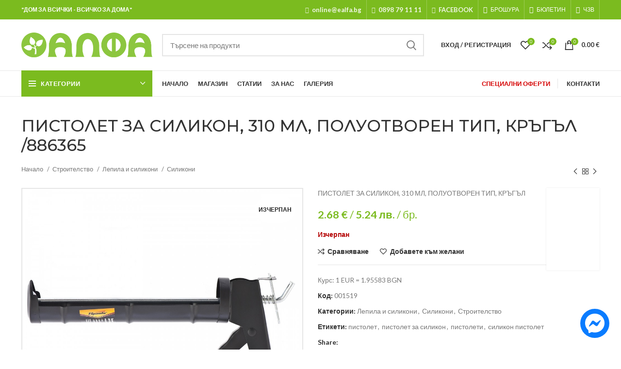

--- FILE ---
content_type: text/html; charset=UTF-8
request_url: https://ealfa.bg/%D0%BF%D1%80%D0%BE%D0%B4%D1%83%D0%BA%D1%82/886365-%D0%BF%D0%B8%D1%81%D1%82%D0%BE%D0%BB%D0%B5%D1%82-%D0%B7%D0%B0-%D1%81%D0%B8%D0%BB%D0%B8%D0%BA%D0%BE%D0%BD-310-%D0%BC%D0%BB-%D0%BF%D0%BE%D0%BB%D1%83%D0%BE%D1%82%D0%B2%D0%BE%D1%80%D0%B5%D0%BD/
body_size: 67540
content:
<!DOCTYPE html>
<html lang="bg-BG" xmlns:og="http://opengraphprotocol.org/schema/" xmlns:fb="http://www.facebook.com/2008/fbml">
<head>
	<meta charset="UTF-8">
	<link rel="profile" href="https://gmpg.org/xfn/11">
	
  
    
    <script async src="https://www.googletagmanager.com/gtag/js?id=G-3GJ7E7RS4W"></script>
    <script>
      window.dataLayer = window.dataLayer || [];
      function gtag(){dataLayer.push(arguments);}
      gtag('js', new Date());

      gtag('config','G-3GJ7E7RS4W');
    </script>
  
			<script>window.MSInputMethodContext && document.documentMode && document.write('<script src="https://ealfa.bg/wp-content/themes/woodmart/js/libs/ie11CustomProperties.min.js" defer><\/script>');</script>
		<meta name='robots' content='index, follow, max-image-preview:large, max-snippet:-1, max-video-preview:-1' />

	
	<title>ПИСТОЛЕТ ЗА СИЛИКОН, 310 МЛ, ПОЛУОТВОРЕН ТИП, КРЪГЪЛ</title><style id="rocket-critical-css">.screen-reader-text{border:0;clip:rect(1px,1px,1px,1px);-webkit-clip-path:inset(50%);clip-path:inset(50%);height:1px;margin:-1px;overflow:hidden;overflow-wrap:normal!important;word-wrap:normal!important;padding:0;position:absolute!important;width:1px}@-webkit-keyframes spin{0%{transform:rotate(0deg)}to{transform:rotate(1turn)}}@keyframes spin{0%{transform:rotate(0deg)}to{transform:rotate(1turn)}}#colorbox,#cboxOverlay,#cboxWrapper{position:absolute;top:0;left:0;z-index:9999;overflow:hidden}#cboxWrapper{max-width:none}#cboxOverlay{position:fixed;width:100%;height:100%}#cboxMiddleLeft,#cboxBottomLeft{clear:left}#cboxContent{position:relative}#cboxTitle{margin:0}#cboxLoadingOverlay,#cboxLoadingGraphic{position:absolute;top:0;left:0;width:100%;height:100%}#colorbox,#cboxContent{box-sizing:content-box;-moz-box-sizing:content-box;-webkit-box-sizing:content-box}#cboxOverlay{background:url(https://ealfa.bg/wp-content/plugins/woocommerce-econt/inc/css/images/overlay.png) repeat 0 0;opacity:0.9;filter:alpha(opacity = 90)}#colorbox{outline:0}#cboxTopLeft{width:21px;height:21px;background:url(https://ealfa.bg/wp-content/plugins/woocommerce-econt/inc/css/images/controls.png) no-repeat -101px 0}#cboxTopRight{width:21px;height:21px;background:url(https://ealfa.bg/wp-content/plugins/woocommerce-econt/inc/css/images/controls.png) no-repeat -130px 0}#cboxBottomLeft{width:21px;height:21px;background:url(https://ealfa.bg/wp-content/plugins/woocommerce-econt/inc/css/images/controls.png) no-repeat -101px -29px}#cboxBottomRight{width:21px;height:21px;background:url(https://ealfa.bg/wp-content/plugins/woocommerce-econt/inc/css/images/controls.png) no-repeat -130px -29px}#cboxMiddleLeft{width:21px;background:url(https://ealfa.bg/wp-content/plugins/woocommerce-econt/inc/css/images/controls.png) left top repeat-y}#cboxMiddleRight{width:21px;background:url(https://ealfa.bg/wp-content/plugins/woocommerce-econt/inc/css/images/controls.png) right top repeat-y}#cboxTopCenter{height:21px;background:url(https://ealfa.bg/wp-content/plugins/woocommerce-econt/inc/css/images/border.png) 0 0 repeat-x}#cboxBottomCenter{height:21px;background:url(https://ealfa.bg/wp-content/plugins/woocommerce-econt/inc/css/images/border.png) 0 -29px repeat-x}#cboxContent{background:#fff;overflow:hidden}#cboxTitle{position:absolute;top:4px;left:0;text-align:center;width:100%;color:#949494}#cboxCurrent{position:absolute;top:4px;left:58px;color:#949494}#cboxLoadingOverlay{background:url(https://ealfa.bg/wp-content/plugins/woocommerce-econt/inc/css/images/loading_background.png) no-repeat center center}#cboxLoadingGraphic{background:url(https://ealfa.bg/wp-content/plugins/woocommerce-econt/inc/css/images/loading.gif) no-repeat center center}#cboxPrevious,#cboxNext,#cboxSlideshow{border:0;padding:0;margin:0;overflow:visible;width:auto;background:none}#cboxSlideshow{position:absolute;top:4px;right:30px;color:#0092ef}#cboxPrevious{position:absolute;top:0;left:0;background:url(https://ealfa.bg/wp-content/plugins/woocommerce-econt/inc/css/images/controls.png) no-repeat -75px 0;width:25px;height:25px;text-indent:-9999px}#cboxNext{position:absolute;top:0;left:27px;background:url(https://ealfa.bg/wp-content/plugins/woocommerce-econt/inc/css/images/controls.png) no-repeat -50px 0;width:25px;height:25px;text-indent:-9999px}@-webkit-keyframes spin{0%{-webkit-transform:rotate(0deg)}100%{-webkit-transform:rotate(360deg)}}@keyframes spin{0%{transform:rotate(0deg)}100%{transform:rotate(360deg)}}#cboxTitle{z-index:-1}.wc_quick_order_wrapper{margin:20px 0;padding:10px 20px;border:2px solid #e6e6e6}.wc_quick_order_wrapper h3{text-align:center;margin-bottom:10px}#accept-privacy-policy{margin-top:20px;margin-bottom:10px}#wc_quick_order_form #billing_first_name_field,#wc_quick_order_form #billing_phone_field{display:inline-block;width:49%}#accept-privacy-policy input,#accept-privacy-policy label{display:inline-block!important}.wc_quick_order_error{color:#a94442;background-color:#f2dede;border:1px solid #ebccd1;border-radius:4px;padding:15px;margin:20px 0px}.wc_quick_order_success{color:#3c763d;background-color:#dff0d8;border:1px solid #d6e9c6;border-radius:4px;padding:15px;margin:20px 0px}.wc_quick_order_loader{display:none;position:relative;top:15px;left:15px;border:16px solid #e6e6e6;border-radius:50%;border-top:16px solid #3e3e3e;width:36px;height:36px;-webkit-animation:spin 2s linear infinite;animation:spin 2s linear infinite}@-webkit-keyframes spin{0%{-webkit-transform:rotate(0deg)}100%{-webkit-transform:rotate(360deg)}}@keyframes spin{0%{transform:rotate(0deg)}100%{transform:rotate(360deg)}}#wc_quick_order_total_price_and_weight{font-size:14px}#wc_quick_order_total_price_label,#wc_quick_order_total_weight_label{color:#333;font-weight:bold}.wc_quick_order_unit_of_measure{margin-right:10px}#colorbox,#cboxOverlay,#cboxWrapper{position:absolute;top:0;left:0;z-index:9999;overflow:hidden}#cboxWrapper{max-width:none}#cboxOverlay{position:fixed;width:100%;height:100%}#cboxMiddleLeft,#cboxBottomLeft{clear:left}#cboxContent{position:relative}#cboxTitle{margin:0}#cboxLoadingOverlay,#cboxLoadingGraphic{position:absolute;top:0;left:0;width:100%;height:100%}#colorbox,#cboxContent{box-sizing:content-box;-moz-box-sizing:content-box;-webkit-box-sizing:content-box}#cboxOverlay{background:url(https://ealfa.bg/wp-content/plugins/woocommerce-speedy/inc/css/images/overlay.png) repeat 0 0;opacity:0.9;filter:alpha(opacity = 90)}#colorbox{outline:0}#cboxTopLeft{width:21px;height:21px;background:url(https://ealfa.bg/wp-content/plugins/woocommerce-speedy/inc/css/images/controls.png) no-repeat -101px 0}#cboxTopRight{width:21px;height:21px;background:url(https://ealfa.bg/wp-content/plugins/woocommerce-speedy/inc/css/images/controls.png) no-repeat -130px 0}#cboxBottomLeft{width:21px;height:21px;background:url(https://ealfa.bg/wp-content/plugins/woocommerce-speedy/inc/css/images/controls.png) no-repeat -101px -29px}#cboxBottomRight{width:21px;height:21px;background:url(https://ealfa.bg/wp-content/plugins/woocommerce-speedy/inc/css/images/controls.png) no-repeat -130px -29px}#cboxMiddleLeft{width:21px;background:url(https://ealfa.bg/wp-content/plugins/woocommerce-speedy/inc/css/images/controls.png) left top repeat-y}#cboxMiddleRight{width:21px;background:url(https://ealfa.bg/wp-content/plugins/woocommerce-speedy/inc/css/images/controls.png) right top repeat-y}#cboxTopCenter{height:21px;background:url(https://ealfa.bg/wp-content/plugins/woocommerce-speedy/inc/css/images/border.png) 0 0 repeat-x}#cboxBottomCenter{height:21px;background:url(https://ealfa.bg/wp-content/plugins/woocommerce-speedy/inc/css/images/border.png) 0 -29px repeat-x}#cboxContent{background:#fff;overflow:hidden}#cboxTitle{position:absolute;top:4px;left:0;text-align:center;width:100%;color:#949494}#cboxCurrent{position:absolute;top:4px;left:58px;color:#949494}#cboxLoadingOverlay{background:url(https://ealfa.bg/wp-content/plugins/woocommerce-speedy/inc/css/images/loading_background.png) no-repeat center center}#cboxLoadingGraphic{background:url(https://ealfa.bg/wp-content/plugins/woocommerce-speedy/inc/css/images/loading.gif) no-repeat center center}#cboxPrevious,#cboxNext,#cboxSlideshow{border:0;padding:0;margin:0;overflow:visible;width:auto;background:none}#cboxSlideshow{position:absolute;top:4px;right:30px;color:#0092ef}#cboxPrevious{position:absolute;top:0;left:0;background:url(https://ealfa.bg/wp-content/plugins/woocommerce-speedy/inc/css/images/controls.png) no-repeat -75px 0;width:25px;height:25px;text-indent:-9999px}#cboxNext{position:absolute;top:0;left:27px;background:url(https://ealfa.bg/wp-content/plugins/woocommerce-speedy/inc/css/images/controls.png) no-repeat -50px 0;width:25px;height:25px;text-indent:-9999px}@-webkit-keyframes spin{0%{-webkit-transform:rotate(0deg)}100%{-webkit-transform:rotate(360deg)}}@keyframes spin{0%{transform:rotate(0deg)}100%{transform:rotate(360deg)}}#cookie-notice{position:fixed;min-width:100%;height:auto;z-index:100000;font-size:13px;letter-spacing:0;line-height:20px;left:0;text-align:center;font-weight:400;font-family:-apple-system,BlinkMacSystemFont,Arial,Roboto,"Helvetica Neue",sans-serif}#cookie-notice,#cookie-notice *{-webkit-box-sizing:border-box;-moz-box-sizing:border-box;box-sizing:border-box}#cookie-notice.cn-animated{-webkit-animation-duration:.5s!important;animation-duration:.5s!important;-webkit-animation-fill-mode:both;animation-fill-mode:both}#cookie-notice .cookie-notice-container{display:block}.cn-position-bottom{bottom:0}.cookie-notice-container{padding:15px 30px;text-align:center;width:100%;z-index:2}.cn-close-icon{position:absolute;right:15px;top:50%;margin-top:-10px;width:15px;height:15px;opacity:.5;padding:10px;outline:none}.cn-close-icon:before,.cn-close-icon:after{position:absolute;content:' ';height:15px;width:2px;top:3px;background-color:rgba(128,128,128,1)}.cn-close-icon:before{transform:rotate(45deg)}.cn-close-icon:after{transform:rotate(-45deg)}#cookie-notice .cn-button{margin:0 0 0 10px;display:inline-block}#cookie-notice .cn-button:not(.cn-button-custom){font-family:-apple-system,BlinkMacSystemFont,Arial,Roboto,"Helvetica Neue",sans-serif;font-weight:400;font-size:13px;letter-spacing:.25px;line-height:20px;margin:0 0 0 10px;text-align:center;text-transform:none;display:inline-block;touch-action:manipulation;white-space:nowrap;outline:none;box-shadow:none;text-shadow:none;border:none;-webkit-border-radius:3px;-moz-border-radius:3px;border-radius:3px;text-decoration:none;padding:8.5px 10px;line-height:1;color:inherit}.cn-text-container{margin:0 0 6px}.cn-text-container,.cn-buttons-container{display:inline-block}#cookie-notice.cookie-notice-visible.cn-effect-fade{-webkit-animation-name:fadeIn;animation-name:fadeIn}#cookie-notice.cn-effect-fade{-webkit-animation-name:fadeOut;animation-name:fadeOut}@-webkit-keyframes fadeIn{from{opacity:0}to{opacity:1}}@keyframes fadeIn{from{opacity:0}to{opacity:1}}@-webkit-keyframes fadeOut{from{opacity:1}to{opacity:0}}@keyframes fadeOut{from{opacity:1}to{opacity:0}}@media all and (max-width:900px){.cookie-notice-container #cn-notice-text{display:block}.cookie-notice-container #cn-notice-buttons{display:block}#cookie-notice .cn-button{margin:0 5px 5px}}@media all and (max-width:480px){.cookie-notice-container{padding:15px 25px}}@-ms-viewport{width:device-width}html{-ms-overflow-style:scrollbar}.container,.container-fluid{width:100%;padding-right:15px;padding-left:15px;margin-right:auto;margin-left:auto}.row{display:-ms-flexbox;display:flex;-ms-flex-wrap:wrap;flex-wrap:wrap;margin-right:-15px;margin-left:-15px}.col-12,.col-auto,.col-lg-12,.col-lg-6,.col-md-12,.col-md-6{position:relative;width:100%;min-height:1px;padding-right:15px;padding-left:15px}.col-auto{-ms-flex:0 0 auto;flex:0 0 auto;width:auto;max-width:none}.col-12{-ms-flex:0 0 100%;flex:0 0 100%;max-width:100%}@media (min-width:769px){.col-md-6{-ms-flex:0 0 50%;flex:0 0 50%;max-width:50%}.col-md-12{-ms-flex:0 0 100%;flex:0 0 100%;max-width:100%}}@media (min-width:1025px){.col-lg-6{-ms-flex:0 0 50%;flex:0 0 50%;max-width:50%}.col-lg-12{-ms-flex:0 0 100%;flex:0 0 100%;max-width:100%}}.align-items-start{-ms-flex-align:start!important;align-items:flex-start!important}:root{--wd-form-color:inherit;--wd-form-placeholder-color:inherit;--wd-form-bg:transparent;--wd-form-brd-color:rgba(129, 129, 129, .20);--wd-form-brd-color-focus:rgba(129, 129, 129, .30);--wd-tags-margin-bottom:20px;--color-gray-200:#f1f1f1;--color-gray-300:#bbb;--color-gray-400:#a5a5a5;--color-gray-500:#777;--color-gray-600:#666;--color-gray-700:#555;--color-gray-800:#333;--color-gray-900:#242424;--bgcolor-white:#fff;--bgcolor-gray-100:#f7f7f7;--brdcolor-gray-300:rgba(119,119,119,0.2)}html,body,div,span,iframe,h1,h2,h3,h4,p,a,abbr,img,small,strong,b,i,ol,ul,li,form,label,table,tbody,tr,th,td,figure,header,nav{margin:0;padding:0;border:0;vertical-align:baseline;font:inherit;font-size:100%}*,*:before,*:after{-webkit-box-sizing:border-box;-moz-box-sizing:border-box;box-sizing:border-box}html{line-height:1;-ms-text-size-adjust:100%;-webkit-text-size-adjust:100%;font-family:sans-serif}ol,ul{list-style:none;margin-bottom:var(--list-mb);padding-left:var(--li-pl);--list-mb:20px;--li-mb:10px;--li-pl:17px}th,td{vertical-align:middle;text-align:left}a img{border:none}figure,header,nav{display:block}a,button,input{-ms-touch-action:manipulation;touch-action:manipulation}button,input,select,textarea{margin:0;color:inherit;font:inherit}button{overflow:visible}button,html input[type="button"],input[type="submit"]{-webkit-appearance:button}button::-moz-focus-inner,input::-moz-focus-inner{padding:0;border:0;padding:0;border:0}body{overflow-x:hidden;margin:0;background-color:#FFF;color:var(--wd-text-color);text-rendering:optimizeLegibility;font-weight:var(--wd-text-font-weight);font-style:var(--wd-text-font-style);font-size:var(--wd-text-font-size);font-family:var(--wd-text-font);-webkit-font-smoothing:antialiased;-moz-osx-font-smoothing:grayscale;line-height:1.6}p{margin-bottom:var(--wd-tags-margin-bottom)}a{color:var(--wd-link-color);text-decoration:none}h4 a{color:inherit}label{display:block;margin-bottom:5px;color:var(--wd-title-color);vertical-align:middle;font-weight:400}abbr{border-bottom:1px dotted;color:#D62432;text-decoration:none}.required{border:none;color:#E01020;font-size:16px;line-height:1}abbr[title]{border:none}strong,b{font-weight:600}small{font-size:80%}iframe{max-width:100%}img{max-width:100%;height:auto;border:0;vertical-align:middle}svg:not(:root){overflow:hidden}.wd-custom-icon{min-width:100%;max-width:38px}h1{font-size:28px}h2{font-size:24px}h3{font-size:22px}h4{font-size:18px}h1,h2,h3,h4,.title{display:block;margin-bottom:var(--wd-tags-margin-bottom);color:var(--wd-title-color);text-transform:var(--wd-title-transform);font-weight:var(--wd-title-font-weight);font-style:var(--wd-title-font-style);font-family:var(--wd-title-font);line-height:1.4}.wd-entities-title{display:block;color:var(--wd-entities-title-color);word-wrap:break-word;font-weight:var(--wd-entities-title-font-weight);font-style:var(--wd-entities-title-font-style);font-family:var(--wd-entities-title-font);text-transform:var(--wd-entities-title-transform);line-height:1.4}ul ul{margin-top:var(--li-mb);margin-bottom:0}li{margin-bottom:var(--li-mb)}li:last-child{margin-bottom:0}ul{list-style:disc}ol{list-style:decimal}.inline-list{margin-right:-15px;margin-left:-15px}.inline-list li{display:inline-block;padding:5px 15px}.inline-list-with-border li{padding-top:0;padding-bottom:0}.inline-list-with-border li:not(:last-child){border-right:1px solid rgba(129,129,129,0.2)}.inline-list,.wd-sub-menu,.wd-nav{list-style:none;--li-pl:0}.inline-list,.wd-sub-menu,.wd-nav{--list-mb:0;--li-mb:0}.text-center{text-align:center}.text-right{text-align:right}.text-left{text-align:left}.wd-fontsize-l{font-size:22px}[class*="color-scheme-light"]{--color-gray-300:rgba(255,255,255,0.5);--color-gray-400:rgba(255,255,255,0.6);--color-gray-500:rgba(255,255,255,0.8);--color-gray-600:rgba(255,255,255,0.8);--color-gray-700:rgba(255,255,255,0.8);--color-gray-800:#fff;--color-gray-900:#fff;--bgcolor-white:#0d0d0d;--bgcolor-gray-100:#0d0d0d;--brdcolor-gray-300:rgba(255,255,255,0.15);--wd-text-color:rgba(255,255,255,0.8);--wd-title-color:#fff;--wd-widget-title-color:var(--wd-title-color);--wd-entities-title-color:#fff;--wd-entities-title-color-hover:rgba(255,255,255,0.8);--wd-link-color:rgba(255,255,255,0.9);--wd-link-color-hover:#fff;--wd-form-brd-color:rgba(255, 255, 255, .2);--wd-form-brd-color-focus:rgba(255, 255, 255, .3);--wd-form-placeholder-color:rgba(255,255,255,.6);color:var(--wd-text-color)}.color-scheme-dark{--color-gray-300:#bbb;--color-gray-400:#a5a5a5;--color-gray-500:#777;--color-gray-600:#666;--color-gray-700:#555;--color-gray-800:#333;--color-gray-900:#242424;--bgcolor-white:#fff;--bgcolor-gray-100:#f7f7f7;--brdcolor-gray-300:rgba(119,119,119,0.2);--wd-text-color:#777;--wd-title-color:#242424;--wd-entities-title-color:#333;--wd-entities-title-color-hover:rgba(#333, .65);--wd-link-color:#333;--wd-link-color-hover:#242424;--wd-form-brd-color:rgba(129, 129, 129, .20);--wd-form-brd-color-focus:rgba(129, 129, 129, .30);--wd-form-placeholder-color:#777;color:var(--wd-text-color)}.main-nav-style{font-weight:var(--wd-header-el-font-weight);font-style:var(--wd-header-el-font-style);font-size:var(--wd-header-el-font-size);font-family:var(--wd-header-el-font);text-transform:var(--wd-header-el-transform)}.clear{clear:both;width:100%}.set-mb-s{--margin-bottom:10px}.set-mb-s>*{margin-bottom:var(--margin-bottom)}.set-cont-mb-s{--wd-tags-margin-bottom:10px}.reset-last-child>*:last-child{margin-bottom:0}@keyframes wd-fadeIn{from{opacity:0}to{opacity:1}}table{margin-bottom:35px;width:100%;border-spacing:0;border-collapse:collapse;line-height:1.4}table th{padding:15px 10px;border-bottom:2px solid #EFEFEF;color:var(--wd-title-color);text-transform:uppercase;font-weight:var(--wd-title-font-weight);font-style:var(--wd-title-font-style);font-size:16px;font-family:var(--wd-title-font)}table td{padding:15px 12px;border-bottom:1px solid #E6E6E6}table tbody th{border-bottom:1px solid #E6E6E6;text-transform:none;font-size:14px}input[type='email'],input[type='number'],input[type='text'],textarea,select{-webkit-appearance:none;-moz-appearance:none;appearance:none}input[type='email'],input[type='number'],input[type='text'],textarea,select{padding:0 15px;max-width:100%;width:100%;height:42px;border:var(--wd-form-brd-width) solid var(--wd-form-brd-color);border-radius:var(--wd-form-brd-radius);color:var(--wd-form-color);background-color:var(--wd-form-bg);box-shadow:none;vertical-align:middle;font-size:14px}::-webkit-input-placeholder{color:var(--wd-form-placeholder-color)}::-moz-placeholder{color:var(--wd-form-placeholder-color)}:-moz-placeholder{color:var(--wd-form-placeholder-color)}:-ms-input-placeholder{color:var(--wd-form-placeholder-color)}input[type="checkbox"]{box-sizing:border-box;margin-top:0;margin-right:5px;padding:0;vertical-align:middle}input[type="number"]{padding:0;text-align:center}input[type="number"]::-webkit-inner-spin-button,input[type="number"]::-webkit-outer-spin-button{height:auto}textarea{overflow:auto;padding:10px 15px;min-height:190px}select{padding-right:30px;background-position:right 10px top 50%;background-size:auto 18px;background-repeat:no-repeat;background-image:url("[data-uri]")}select::-ms-expand{display:none}input:-webkit-autofill{border-color:#E6E6E6;-webkit-box-shadow:0 0 0 1000px #FFF inset;-webkit-text-fill-color:#777}.btn,.button,button,[type="submit"],[type="button"]{padding:12px 20px;font-size:13px;line-height:18px;background-color:#F3F3F3;color:#3E3E3E;position:relative;display:inline-flex;align-items:center;justify-content:center;outline:none;border-width:0;border-style:solid;border-color:transparent;border-radius:0;box-shadow:none;vertical-align:middle;text-align:center;text-decoration:none;text-transform:uppercase;text-shadow:none;letter-spacing:.3px;font-weight:600}input[disabled]{opacity:0.6!important}.wd-scroll-content{overflow:hidden;overflow-y:auto;-webkit-overflow-scrolling:touch;max-height:50vh;scrollbar-width:thin}.wd-dropdown{position:absolute;top:100%;left:0;z-index:380;margin:15px 0 0;background-color:#FFF;background-position:bottom right;background-clip:border-box;background-repeat:no-repeat;box-shadow:0 0 3px rgba(0,0,0,0.15);text-align:left;visibility:hidden;opacity:0;transform:translateY(15px) translateZ(0)}.wd-dropdown:after{content:"";position:absolute;right:0;bottom:100%;left:0;height:15px}.wd-nav-vertical .wd-dropdown-menu{margin:0;top:0;left:100%}.wd-nav-vertical .wd-dropdown-menu:after{height:auto}.wd-dropdown-results{margin:0!important;right:calc((var(--wd-form-brd-radius) / 1.5));left:calc((var(--wd-form-brd-radius) / 1.5))}.wd-dropdown-results:after{width:auto!important;height:auto!important}.wd-dropdown-menu.wd-design-full-width .wd-sub-menu>li{width:200px;margin-bottom:25px}.wd-nav-vertical .wd-dropdown-menu.wd-design-full-width{padding:30px 35px 0 35px}.wd-nav-vertical .wd-dropdown-menu.wd-design-full-width>.container{padding:0;width:auto}.wd-dropdown-menu.wd-design-full-width{padding-top:30px;width:100vw}.widget-heading{display:flex;flex:0 0 auto;align-items:center;flex-direction:row;justify-content:flex-end;padding:20px 15px;border-bottom:1px solid rgba(119,119,119,0.2)}.widget-heading .widget-title{flex:1 1 auto;margin-bottom:0;font-size:20px}.widget-heading .close-side-widget{flex:0 0 auto;text-transform:uppercase}.widget-heading .close-side-widget>a{height:25px}.wd-side-hidden{position:fixed;top:0;bottom:0;z-index:500;overflow:hidden;overflow-y:auto;-webkit-overflow-scrolling:touch;width:340px;background-color:#FFF}.wd-side-hidden.wd-left{right:auto;left:0;transform:translate3d(-100%,0,0)}.wd-side-hidden.wd-right{right:0;left:auto;transform:translate3d(100%,0,0)}@media (max-width:350px){.wd-side-hidden{width:270px!important}}.wd-sub-menu{--sub-menu-color:#848484;--sub-menu-color-hover:var(--wd-primary-color)}.wd-sub-menu li{position:relative}.wd-sub-menu li a{position:relative;display:flex;align-items:center;padding-top:8px;padding-bottom:8px;color:var(--sub-menu-color);font-size:14px;line-height:1.3}.wd-dropdown-menu.wd-design-full-width .wd-sub-menu>li>a{--sub-menu-color:#333;--sub-menu-color-hover:var(--wd-primary-color);text-transform:uppercase;font-weight:600}.searchform{--wd-submit-color:#777;--wd-submit-color-hover:#333;--wd-loader-ring-brd-color:#BBB;--wd-loader-highlight-brd-color:#000;--wd-search-cat-color:#777;--wd-search-cat-brd-color:var(--wd-form-brd-color);position:relative}.searchform input[type="text"]{padding-right:50px;height:46px;font-size:15px}.searchform input[type="text"]::-ms-clear{display:none}.searchform .searchsubmit{position:absolute;top:0;right:2px;bottom:0;padding:0;width:50px;border:none;background-color:transparent;box-shadow:none;color:var(--wd-submit-color);font-weight:400;font-size:0}.searchform .searchsubmit:after{font-size:20px;content:"\f130";font-family:"woodmart-font"}.searchform .searchsubmit:before{position:absolute;top:50%;left:50%;margin-top:-9px;margin-left:-9px;opacity:0;content:"";display:inline-block;width:18px;height:18px;border:1px solid var(--wd-loader-ring-brd-color);border-left-color:var(--wd-loader-highlight-brd-color);border-radius:50%;vertical-align:middle}.search-results-wrapper{position:relative}.wd-nav{display:inline-flex;flex-wrap:wrap;margin-right:-10px;margin-left:-10px;text-align:left}.wd-nav>li{position:relative}.wd-nav>li>a{position:relative;display:flex;align-items:center;flex-direction:row;padding-right:10px;padding-left:10px;font-weight:600;font-size:13px;text-transform:uppercase;line-height:1.2}.wd-nav>li>a .wd-nav-icon{margin-right:7px;font-size:115%}.wd-nav>li.menu-item-has-children>a:after{margin-left:4px;font-weight:normal;font-style:normal;font-size:50%;content:"\f129";font-family:"woodmart-font"}.wd-nav-opener{--nav-opener-color:#2d2a2a;--nav-opener-color-hover:var(--nav-opener-color);--nav-opener-color-active:rgba(45, 42, 42, 0.8);position:relative;z-index:1;display:inline-flex;flex:0 0 auto;align-items:center;justify-content:center;width:50px;color:var(--nav-opener-color);backface-visibility:hidden;-webkit-backface-visibility:hidden}.wd-nav-opener:after{font-weight:700;font-size:12px;content:"\f113";font-family:"woodmart-font"}.wd-nav[class*="wd-style-"]{--nav-color:#333;--nav-color-hover:rgba(51,51,51,0.7);--nav-color-active:rgba(51,51,51,0.7);--nav-chevron-color:rgba(82, 82, 82, .45)}.wd-nav[class*="wd-style-"]>li>a{color:var(--nav-color)}.wd-nav[class*="wd-style-"]>li.wd-active>a{color:var(--nav-color-active)}.whb-color-light .wd-nav[class*="wd-style-"]{--nav-color:#fff;--nav-color-hover:rgba(255,255,255,0.8);--nav-color-active:#fff;--nav-chevron-color:rgba(255,255,255,0.6)}.wd-nav.wd-style-default{--nav-color-hover:var(--wd-primary-color);--nav-color-active:var(--wd-primary-color)}.wd-nav.wd-style-bordered>li{display:flex;flex-direction:row}.wd-nav.wd-style-bordered>li:not(:last-child):after{content:"";border-right:1px solid rgba(129,129,129,0.2)}.whb-color-light .wd-nav.wd-style-bordered>li:not(:last-child):after{border-color:rgba(255,255,255,0.25)}.wd-nav.wd-style-bordered>li{align-items:stretch}.wd-nav.wd-style-underline .nav-link-text{line-height:1.2;position:relative;display:inline-block;padding-top:1px;padding-bottom:1px}.wd-nav.wd-style-underline .nav-link-text:after{content:'';position:absolute;top:100%;left:0;width:0;height:2px;background-color:var(--wd-primary-color)}.wd-nav.wd-style-underline>li.wd-active>a .nav-link-text:after{width:100%}.wd-nav-vertical{display:flex;margin-right:0;margin-left:0;position:relative}.wd-nav-vertical>li{flex:1 1 100%;max-width:100%;width:100%}.wd-nav-vertical>li:not(:last-child){border-bottom:1px solid rgba(129,129,129,0.15)}.wd-nav-vertical>li>a{padding:12px 18px;line-height:20px;color:#333;font-size:14px;text-transform:unset}.wd-nav-vertical>li.menu-mega-dropdown{position:static}.wd-nav-vertical>li.menu-item-has-children>a:after{color:rgba(82,82,82,0.45);margin-left:auto;font-weight:600;font-size:60%;content:"\f113"}.wd-nav-vertical .wd-dropdown-menu.wd-design-full-width{min-height:100%}.wd-nav-vertical .wd-dropdown-menu.wd-design-full-width{width:800px}.comment-form{display:flex;flex-direction:row;flex-wrap:wrap;margin-right:-10px;margin-left:-10px}.comment-form>p,.comment-form .comment-form-rating{flex:1 1 220px;margin-bottom:10px;padding-right:10px;padding-left:10px}.comment-form .comment-notes,.comment-form .comment-form-comment,.comment-form .form-submit,.comment-form .comment-form-rating,.comment-form .comment-form-cookies-consent{flex-basis:100%;max-width:100%;width:100%}.comment-form .comment-form-cookies-consent label{display:inline}.comment-form .comment-notes,.comment-form .comment-form-rating{margin-bottom:20px}.comment-form .form-submit{margin-top:15px}.comment-form .submit{border-radius:var(--btn-accent-brd-radius);color:var(--btn-accent-color);box-shadow:var(--btn-accent-box-shadow);background-color:var(--btn-accent-bgcolor)}.wd-close-side{position:fixed;top:0;left:0;width:100%;height:100%;z-index:400;opacity:0;visibility:hidden;background-color:rgba(0,0,0,0.7)}.wd-btn-arrow{visibility:hidden;opacity:0;color:var(--color-gray-800);position:absolute;top:50%;z-index:250;display:inline-flex;align-items:center;justify-content:center;margin-top:-25px;width:50px;height:50px;backface-visibility:hidden;-webkit-backface-visibility:hidden}.wd-btn-arrow[class*="prev"]{transform:translateX(-30px)}.wd-btn-arrow[class*="prev"]:after{content:"\f114";font-family:"woodmart-font"}.wd-btn-arrow[class*="next"]{transform:translateX(30px)}.wd-btn-arrow[class*="next"]:after{content:"\f113";font-family:"woodmart-font"}.wd-btn-arrow:after{font-size:24px;line-height:1}.wd-action-btn{display:inline-flex;vertical-align:middle;--action-btn-color:#333;--action-btn-hover-color:rgba(51,51,51,0.6)}.wd-action-btn>a{display:inline-flex;align-items:center;justify-content:center;color:var(--action-btn-color)}.wd-action-btn>a:before{font-family:"woodmart-font"}.wd-action-btn>a:after{opacity:0;content:"";display:inline-block;width:14px;height:14px;border:1px solid #BBB;border-left-color:#000;border-radius:50%;vertical-align:middle}.wd-action-btn.wd-style-text{font-size:0;line-height:1}.wd-action-btn.wd-style-text>a{position:relative;font-weight:600;font-size:14px;line-height:1}.wd-action-btn.wd-style-text>a:before{display:flex;align-items:center;justify-content:center;margin-right:5px;width:14px;height:14px;font-weight:400}.wd-action-btn.wd-style-text>a:after{position:absolute;top:50%;left:0;margin-top:-7px}.wd-cross-icon>a:before{font-size:10px;content:"\f112"}.wd-cross-icon.wd-style-text>a:before{font-weight:600}.widget{--wd-link-color:#727272;--wd-link-color-hover:#333;line-height:1.4}.widget-title{margin-bottom:20px;color:var(--wd-widget-title-color);text-transform:var(--wd-widget-title-transform);font-weight:var(--wd-widget-title-font-weight);font-style:var(--wd-widget-title-font-style);font-size:var(--wd-widget-title-font-size);font-family:var(--wd-widget-title-font)}.widget{margin-bottom:30px;padding-bottom:30px;border-bottom:1px solid rgba(119,119,119,0.2)}.widget:last-child{margin-bottom:0;padding-bottom:0;border-bottom:none}.website-wrapper{position:relative;overflow:hidden;background-color:#FFF}.main-page-wrapper{margin-top:-40px;padding-top:40px;min-height:50vh;background-color:#FFF}.site-content{margin-bottom:40px}.btn.btn-color-primary{color:#FFF;background-color:var(--wd-primary-color)}.btn-size-small{padding:10px 14px;font-size:12px;line-height:16px}@media (min-width:1025px){.wd-scroll{--scrollbar-track-bg:rgba(0,0,0,0.05);--scrollbar-thumb-bg:rgba(0,0,0,0.12)}.wd-scroll ::-webkit-scrollbar{width:5px}.wd-scroll ::-webkit-scrollbar-track{background-color:var(--scrollbar-track-bg)}.wd-scroll ::-webkit-scrollbar-thumb{background-color:var(--scrollbar-thumb-bg)}}@media (max-width:1024px){.wd-side-hidden{width:300px}.wd-close-side{top:-150px;height:calc(100vh + 300px)}.wd-btn-arrow[class*="prev"],.wd-btn-arrow[class*="next"]{transform:translateX(0)}.wd-btn-arrow[class*="prev"]{justify-content:flex-start}.wd-btn-arrow[class*="next"]{justify-content:flex-end}.wd-btn-arrow{margin-top:-20px;width:40px;height:40px}.wd-btn-arrow:after{font-weight:700;font-size:14px}}.wd-dropdown-menu.wd-design-full-width .wd-sub-menu>li{width:253px}#respond,#commentform{width:100%}.single-product .product-images-inner{border:2px solid #e6e6e6}.single-product .thumbs-position-bottom .woocommerce-product-gallery__wrapper{margin-bottom:2px;margin-top:2px}#black-friday-button{border:1px solid #000;background:#000;padding:10px 15px}#black-friday-button a{color:#fff}#fb-messenger-fake-button{position:fixed;bottom:24px;right:24px;z-index:100}#promo-button-link{display:none}#promo-button{display:none;position:fixed;bottom:90px;right:24px;z-index:100}.special-offers-mobile{display:none}#wc_quick_order_total_price_and_weight{font-size:16px;color:#7bbb1f}#wc_quick_order_total_price_label,#wc_quick_order_total_weight_label{font-size:14px}.scrollToTop{right:95px!important;bottom:28px!important}@media screen and (max-width:1024px){#promo-button-link,#promo-button{display:block}}@media screen and (max-width:575px){.scrollToTop{left:28px!important}}.vc_row:after,.vc_row:before{content:" ";display:table}.vc_row:after{clear:both}.vc_column_container{width:100%}.vc_row{margin-left:-15px;margin-right:-15px}.vc_col-sm-12{position:relative;min-height:1px;padding-left:15px;padding-right:15px;-webkit-box-sizing:border-box;-moz-box-sizing:border-box;box-sizing:border-box}@media (min-width:768px){.vc_col-sm-12{float:left}.vc_col-sm-12{width:100%}}.wpb_text_column :last-child,.wpb_text_column p:last-child{margin-bottom:0}.wpb_content_element{margin-bottom:35px}.vc_row.vc_row-flex{box-sizing:border-box;display:-webkit-box;display:-webkit-flex;display:-ms-flexbox;display:flex;-webkit-flex-wrap:wrap;-ms-flex-wrap:wrap;flex-wrap:wrap}.vc_row.vc_row-flex>.vc_column_container{display:-webkit-box;display:-webkit-flex;display:-ms-flexbox;display:flex}.vc_row.vc_row-flex>.vc_column_container>.vc_column-inner{-webkit-box-flex:1;-webkit-flex-grow:1;-ms-flex-positive:1;flex-grow:1;display:-webkit-box;display:-webkit-flex;display:-ms-flexbox;display:flex;-webkit-box-orient:vertical;-webkit-box-direction:normal;-webkit-flex-direction:column;-ms-flex-direction:column;flex-direction:column;z-index:1}@media (-ms-high-contrast:active),(-ms-high-contrast:none){.vc_row.vc_row-flex>.vc_column_container>.vc_column-inner>*{min-height:1em}}.vc_row.vc_row-flex::after,.vc_row.vc_row-flex::before{display:none}.vc_row.vc_row-o-content-top>.vc_column_container>.vc_column-inner{-webkit-box-pack:start;-webkit-justify-content:flex-start;-ms-flex-pack:start;justify-content:flex-start}.vc_row.vc_row-o-content-top:not(.vc_row-o-equal-height)>.vc_column_container{-webkit-box-align:start;-webkit-align-items:flex-start;-ms-flex-align:start;align-items:flex-start}.vc_column-inner::after,.vc_column-inner::before{content:" ";display:table}.vc_column-inner::after{clear:both}.vc_column_container{padding-left:0;padding-right:0}.vc_column_container>.vc_column-inner{box-sizing:border-box;padding-left:15px;padding-right:15px;width:100%}.wpb_animate_when_almost_visible{opacity:0}.wpb_start_animation{opacity:1}.wd-wpb{margin-bottom:30px}.vc_row.vc_row-flex>.vc_column_container>.vc_column-inner{z-index:auto}.wpb_wrapper>.wpb_animate_when_almost_visible:nth-child(2){animation-delay:.1s}@media (max-width:575px){[class*="wd-width-"]{max-width:100%}}p.stock{font-weight:600;font-size:14px;line-height:1.2}p.stock:before{display:inline-block;margin-right:5px;vertical-align:text-top}p.stock.in-stock{color:#333}p.stock.in-stock:before{content:"\f107";font-family:"woodmart-font";color:var(--wd-primary-color)}.wd-more-desc{position:relative;overflow:hidden;margin-bottom:12px;max-height:88px}.wd-more-desc .wd-more-desc-inner{line-height:22px;--wd-tags-margin-bottom:10px}.wd-more-desc .wd-more-desc-btn{position:absolute;right:0;bottom:0;left:0;z-index:2;height:20px;background:linear-gradient(to bottom,rgba(255,255,255,0.8) 0,#fff 100%);color:#000;text-align:center;text-decoration:none;font-size:0;line-height:20px;transform:translateY(20px)}.wd-more-desc .wd-more-desc-btn span:after{font-weight:700;font-size:20px;content:"\f109";font-family:"woodmart-font"}.wd-more-desc .wd-more-desc-btn:not(.wd-shown){display:none}.woocommerce-breadcrumb{display:inline-flex;align-items:center;flex-wrap:wrap;color:#333}.woocommerce-breadcrumb a{margin-right:6px}.woocommerce-breadcrumb a:after{content:"/";margin-left:5px}.woocommerce-breadcrumb{vertical-align:middle;font-size:14px;line-height:1.4}.woocommerce-breadcrumb a{color:#8E8E8E}.woocommerce-breadcrumb .breadcrumb-last{margin-right:8px;font-weight:600}.woocommerce-breadcrumb .breadcrumb-last:last-child{margin-right:0}div.quantity{display:inline-flex;vertical-align:top;white-space:nowrap;font-size:0}div.quantity input[type=number]::-webkit-inner-spin-button,div.quantity input[type=number]::-webkit-outer-spin-button,div.quantity input[type="number"]{margin:0;-webkit-appearance:none;-moz-appearance:none;appearance:none}div.quantity input[type="number"],div.quantity input[type="button"]{display:inline-block;color:#777}div.quantity input[type="number"]{width:30px;height:42px;border-radius:0;border-right:none;border-left:none}div.quantity input[type="button"]{padding:0 5px;min-width:25px;height:42px;border:var(--wd-form-brd-width) solid var(--wd-form-brd-color);background:transparent;box-shadow:none}div.quantity .minus{border-top-left-radius:var(--wd-form-brd-radius);border-bottom-left-radius:var(--wd-form-brd-radius)}div.quantity .plus{border-top-right-radius:var(--wd-form-brd-radius);border-bottom-right-radius:var(--wd-form-brd-radius)}.amount{font-weight:600;font-size:14px;color:var(--wd-primary-color)}.price{font-size:14px;color:var(--wd-primary-color)}.price .amount{font-size:inherit}.woocommerce-notices-wrapper:empty{display:none}[class*="screen-reader"]{position:absolute!important;clip:rect(1px 1px 1px 1px);clip:rect(1px,1px,1px,1px)}.single_add_to_cart_button:after{position:absolute;top:50%;left:50%;margin-top:-9px;margin-left:-9px;opacity:0;content:"";display:inline-block;width:18px;height:18px;border:1px solid rgba(255,255,255,0.3);border-left-color:#fff;border-radius:50%;vertical-align:middle}.woocommerce-product-details__short-description{margin-bottom:20px}.woocommerce-product-details__short-description>*:last-child{margin-bottom:0}.shop_attributes th,.shop_attributes td{padding-right:0;padding-left:0}.shop_attributes td p{margin-bottom:0}.shop_attributes td{text-align:right}.shop_attributes tr:last-child th,.shop_attributes tr:last-child td{border:none}.single_add_to_cart_button{border-radius:var(--btn-shop-brd-radius);color:var(--btn-shop-color);box-shadow:var(--btn-shop-box-shadow);background-color:var(--btn-shop-bgcolor)}.woocommerce-Reviews .comment-reply-title{display:block;margin-bottom:var(--wd-tags-margin-bottom);color:var(--wd-title-color);text-transform:var(--wd-title-transform);font-weight:var(--wd-title-font-weight);font-style:var(--wd-title-font-style);font-family:var(--wd-title-font);line-height:1.4}.woocommerce-product-gallery .owl-nav>div.disabled{color:var(--color-gray-400)}.single-product .site-content{padding-right:0;padding-left:0}.single-product-page>div:not(:last-child){margin-bottom:40px}.breadcrumbs-location-summary .single-breadcrumbs-wrapper{margin-bottom:10px}.single-breadcrumbs-wrapper .single-breadcrumbs{display:flex;align-items:center;justify-content:space-between}.single-breadcrumbs-wrapper .single-breadcrumbs:before{content:"";display:block}.single-breadcrumbs-wrapper .woocommerce-breadcrumb{flex:1 1 auto;margin-bottom:10px;font-size:13px}.single-breadcrumbs-wrapper .wd-products-nav{flex:0 0 auto}.product-images img{width:100%}.product-images-inner{position:relative;z-index:1}.woocommerce-product-gallery:not(.thumbs-position-centered){opacity:1!important}.woocommerce-product-gallery .owl-carousel{overflow:hidden}.woocommerce-product-gallery .owl-carousel .product-image-wrap{padding-right:2px;padding-left:2px}.woocommerce-product-gallery .owl-loaded:after,.woocommerce-product-gallery .owl-loaded:before{content:none}.thumbs-position-bottom .woocommerce-product-gallery__wrapper{margin-bottom:4px}.product-additional-galleries{position:absolute;bottom:0;left:0;z-index:2;padding:30px 30px 15px 30px}.product-additional-galleries>div{margin-bottom:10px}.product-additional-galleries>div:last-child{margin-bottom:0}.wd-gallery-btn{display:flex;align-items:flex-start;flex-direction:column}.wd-gallery-btn>a{display:flex;align-items:center;flex-direction:row;flex-wrap:nowrap;overflow:hidden;min-width:50px;height:50px;border-radius:30px;background:rgba(255,255,255,0.9);box-shadow:0 0 5px rgba(0,0,0,0.08);color:rgba(0,0,0,0.7);font-size:13px}.wd-gallery-btn>a:before{display:inline-block;width:50px;height:50px;text-align:center;font-size:16px;line-height:50px;content:"\f130";font-family:"woodmart-font"}.wd-gallery-btn>a>span{overflow:hidden;padding:0;max-width:0;white-space:nowrap;font-weight:600}.wd-show-product-gallery-wrap>a:before{content:"\f127";font-family:"woodmart-font"}.product_title{font-size:34px;line-height:1.2}.summary-inner>.price{font-size:22px;line-height:1.2}.product-image-summary .cart{margin-bottom:15px}.product-image-summary div.quantity{margin-bottom:10px;margin-right:10px}.product-image-summary .single_add_to_cart_button{margin-bottom:10px}.tabs-layout-tabs .wd-accordion-title{display:none}.tabs-layout-tabs #tab-additional_information .shop_attributes{margin:0 auto;max-width:650px}.wd-accordion-title{position:relative;display:block;padding-top:20px;padding-bottom:20px;color:var(--wd-title-color);text-transform:uppercase;font-weight:var(--wd-title-font-weight);font-style:var(--wd-title-font-style);font-size:16px;font-family:var(--wd-title-font)}.wd-accordion-title.active{color:var(--wd-primary-color)}.wd-accordion-title:after{position:absolute;top:50%;right:0;margin-top:-10px;width:20px;height:20px;color:#BBB;text-align:center;font-size:12px;line-height:20px;content:"\f129";font-family:"woodmart-font";backface-visibility:hidden;perspective:800px;-webkit-backface-visibility:hidden;-webkit-perspective:800px}.wd-accordion-title.active:after{transform:rotate(180deg)}.woocommerce-Tabs-panel{display:none}.woocommerce-Reviews{display:flex;flex-direction:row;margin-right:-30px;margin-left:-30px}.woocommerce-Reviews #comments,.woocommerce-Reviews #review_form_wrapper{flex:0 1 50%;padding-right:30px;padding-left:30px;max-width:50%}.woocommerce-Reviews .comment-reply-title,.woocommerce-Reviews .woocommerce-Reviews-title{text-transform:uppercase;font-size:14px}.woocommerce-Reviews .clear{display:none}label[for="rating"]{display:inline-block;margin-bottom:0;margin-right:15px}label[for="rating"]:after{content:":";margin-left:2px}.stars{display:inline-block;margin-bottom:0;vertical-align:middle;white-space:nowrap}.stars span{display:flex;font-size:0}.stars a{width:15px;text-align:center}.stars a:before{font-size:14px;font-family:"woodmart-font"}.stars a:before{content:"\f149";color:#B1B1B1}.wd-products-nav{position:relative;display:flex;align-items:center;margin-bottom:10px;letter-spacing:0;font-size:0}.wd-products-nav .wd-back-btn,.wd-products-nav .product-btn>a{display:flex;align-items:center;justify-content:center;width:20px;height:20px;color:#333}.wd-products-nav .wd-back-btn span,.wd-products-nav .product-btn>a span{font-size:12px}.wd-products-nav .product-prev>a span:before{content:"\f114";font-family:"woodmart-font"}.wd-products-nav .product-next>a span:before{content:"\f113";font-family:"woodmart-font"}.wd-products-nav .wd-back-btn span{display:none}.wd-products-nav .wd-back-btn:after{font-size:14px;content:"\f122";font-family:"woodmart-font"}.wd-products-nav .wrapper-short{position:absolute;top:100%;right:0;z-index:350;visibility:hidden;padding-top:10px;min-width:240px;opacity:0;animation:wd-fadeOutLeftShort .1s ease .1s both}.wd-products-nav .product-short{display:flex;align-items:center;flex-direction:row;background-color:#FFF;box-shadow:0 0 3px rgba(0,0,0,0.15)}.wd-products-nav .product-short-image img{max-width:90px}.wd-products-nav .product-short-description{padding:10px 15px}.wd-products-nav .product-short-description .wd-entities-title{margin-bottom:7px;font-size:14px}.wd-products-nav .product-short-description .price{display:block;font-size:14px;line-height:1.2}@keyframes wd-fadeOutLeftShort{from{transform:none}to{transform:translate3d(-20px,0,0)}}@media (max-width:1024px){.single-product .site-content{margin-bottom:25px}.single-product-page>div:not(:last-child){margin-bottom:25px}.breadcrumbs-location-summary .single-product-page{margin-top:-15px}.single-breadcrumbs-wrapper .single-breadcrumbs{flex-wrap:wrap}.single-breadcrumbs-wrapper .woocommerce-breadcrumb .breadcrumb-link-last{margin-right:0;color:#333;font-weight:600}.single-breadcrumbs-wrapper .woocommerce-breadcrumb .breadcrumb-link-last:after{content:none}.single-breadcrumbs-wrapper .woocommerce-breadcrumb .breadcrumb-last{display:none}.wd-gallery-btn>a{min-width:40px;height:40px;line-height:40px}.wd-gallery-btn>a:before{width:40px;height:40px;font-size:14px;line-height:40px}.product_title{margin-bottom:15px;font-size:24px}.summary-inner>.price{margin-bottom:15px;font-size:18px}.woocommerce-tabs .wd-accordion-title{padding-top:15px;padding-bottom:15px;font-size:14px}.woocommerce-tabs .woocommerce-Reviews-title{display:none}.woocommerce-Reviews{flex-wrap:wrap;margin-right:0;margin-left:0}.woocommerce-Reviews #comments,.woocommerce-Reviews #review_form_wrapper{flex-basis:100%;padding-right:0;padding-left:0;max-width:100%;width:100%}}@media (max-width:768px){.product-image-summary-inner>div{margin-bottom:25px}.product-image-summary-inner>div:last-child{margin-bottom:0}.single-product-page .summary-inner{margin-bottom:-20px}.product-image-summary-wrap>div{margin-bottom:25px}.product-image-summary-wrap>div:last-child{margin-bottom:0}.breadcrumbs-location-summary .single-product-page{margin-top:-25px}.product_title{font-size:20px}.wd-products-nav .wrapper-short{display:none}}.whb-header-bottom .wd-dropdown{margin-top:6px}.whb-header-bottom .wd-dropdown:after{height:16px}.whb-header .whb-header-bottom .wd-header-cats{margin-top:-1px;margin-bottom:-1px;height:calc(100% + 2px)}@media (min-width:1025px){.whb-top-bar-inner{height:40px;max-height:40px}.whb-general-header-inner{height:105px;max-height:105px}.whb-header-bottom-inner{height:52px;max-height:52px}}@media (max-width:1024px){.whb-top-bar-inner{height:38px;max-height:38px}.whb-general-header-inner{height:60px;max-height:60px}}.whb-top-bar{background-color:rgba(123,187,31,1)}.whb-general-header{border-color:rgba(232,232,232,1);border-bottom-width:1px;border-bottom-style:solid}.whb-header-bottom{border-color:rgba(232,232,232,1);border-bottom-width:1px;border-bottom-style:solid}:root{--wd-text-font:"Lato", Arial, Helvetica, sans-serif;--wd-text-font-weight:400;--wd-text-color:#777777;--wd-text-font-size:14px;--wd-title-font:"Montserrat", Arial, Helvetica, sans-serif;--wd-title-font-weight:600;--wd-title-color:#242424;--wd-entities-title-font:"Montserrat", Arial, Helvetica, sans-serif;--wd-entities-title-font-weight:500;--wd-entities-title-color:#333333;--wd-entities-title-color-hover:rgb(51 51 51 / 65%);--wd-alternative-font:"Lato", Arial, Helvetica, sans-serif;--wd-widget-title-font:"Montserrat", Arial, Helvetica, sans-serif;--wd-widget-title-font-weight:600;--wd-widget-title-transform:uppercase;--wd-widget-title-color:#333;--wd-widget-title-font-size:16px;--wd-header-el-font:"Lato", Arial, Helvetica, sans-serif;--wd-header-el-font-weight:700;--wd-header-el-transform:uppercase;--wd-header-el-font-size:13px;--wd-primary-color:#7bbb1f;--wd-alternative-color:#fbbc34;--wd-link-color:#333333;--wd-link-color-hover:#242424;--btn-default-bgcolor:#f7f7f7;--btn-default-bgcolor-hover:#efefef;--btn-shop-bgcolor:#7bbb1f;--btn-shop-bgcolor-hover:#74a32f;--btn-accent-bgcolor:#7bbb1f;--btn-accent-bgcolor-hover:#74a32f;--notices-success-bg:#7bbb1f;--notices-success-color:#fff;--notices-warning-bg:#E0B252;--notices-warning-color:#fff}:root{--wd-form-brd-radius:0px;--wd-form-brd-width:2px;--btn-default-color:#333;--btn-default-color-hover:#333;--btn-shop-color:#fff;--btn-shop-color-hover:#fff;--btn-accent-color:#fff;--btn-accent-color-hover:#fff;--btn-default-brd-radius:0px;--btn-default-box-shadow:none;--btn-default-box-shadow-hover:none;--btn-default-box-shadow-active:none;--btn-default-bottom:0px;--btn-accent-brd-radius:0px;--btn-accent-box-shadow:none;--btn-accent-box-shadow-hover:none;--btn-accent-box-shadow-active:none;--btn-accent-bottom:0px;--btn-shop-bottom-active:-1px;--btn-shop-brd-radius:0px;--btn-shop-box-shadow:inset 0 -2px 0 rgba(0, 0, 0, .15);--btn-shop-box-shadow-hover:inset 0 -2px 0 rgba(0, 0, 0, .15)}.container{max-width:1222px}@font-face{font-weight:normal;font-style:normal;font-family:"woodmart-font";src:url("//ealfa.bg/wp-content/themes/woodmart/fonts/woodmart-font.woff?v=6.1.0") format("woff"),url("//ealfa.bg/wp-content/themes/woodmart/fonts/woodmart-font.woff2?v=6.1.0") format("woff2");font-display:swap}.whb-header{margin-bottom:40px}.whb-flex-row{display:flex;flex-direction:row;flex-wrap:nowrap;justify-content:space-between}.whb-column{display:flex;align-items:center;flex-direction:row;max-height:inherit}.whb-col-left,.whb-mobile-left{justify-content:flex-start;margin-left:-10px}.whb-col-right,.whb-mobile-right{justify-content:flex-end;margin-right:-10px}.whb-col-mobile{flex:1 1 auto;justify-content:center;margin-right:-10px;margin-left:-10px}.whb-flex-flex-middle .whb-col-center{flex:1 1 0%}.whb-general-header .whb-mobile-left,.whb-general-header .whb-mobile-right{flex:1 1 0%}.whb-main-header{position:relative;top:0;right:0;left:0;z-index:390;backface-visibility:hidden;-webkit-backface-visibility:hidden}.whb-color-dark:not(.whb-with-bg){background-color:#FFF}.wd-header-nav,.site-logo{padding-right:10px;padding-left:10px}.wd-header-nav.wd-full-height,.wd-header-nav.wd-full-height .wd-nav,.wd-header-nav.wd-full-height .wd-nav>li,.wd-header-nav.wd-full-height .wd-nav>li>a{height:100%}.wd-header-nav{flex:1 1 auto}.wd-nav-main>li>a,.wd-nav-secondary>li>a{height:40px;font-weight:var(--wd-header-el-font-weight);font-style:var(--wd-header-el-font-style);font-size:var(--wd-header-el-font-size);font-family:var(--wd-header-el-font);text-transform:var(--wd-header-el-transform)}.whb-top-bar .wd-nav-secondary>li>a{font-weight:400;font-size:12px}.site-logo{max-height:inherit}.wd-logo{max-height:inherit}.wd-logo img{padding-top:5px;padding-bottom:5px;transform:translateZ(0);max-height:inherit;backface-visibility:hidden;-webkit-backface-visibility:hidden;perspective:800px;-webkit-perspective:800px}.wd-header-mobile-nav .wd-tools-icon:before{font-size:24px;content:"\f15a";font-family:"woodmart-font"}.mobile-nav .searchform{z-index:2;box-shadow:0 -1px 9px rgba(0,0,0,0.17)}.mobile-nav .searchform input[type="text"]{padding-right:50px;padding-left:20px;height:70px;border:none;font-weight:600}.mobile-nav .wd-dropdown-results{position:static}.wd-nav-mobile{display:flex;display:none;margin-right:0;margin-left:0;animation:wd-fadeIn 1s ease;--nav-mobile-link-color:#333;--nav-mobile-link-color-hover:var(--wd-primary-color);--nav-mobile-link-color-current:var(--wd-primary-color);--nav-mobile-link-brdcolor:rgba(129,129,129,0.2);--nav-mobile-link-bg-active:rgba(0, 0, 0, .04)}.wd-nav-mobile>li{flex:1 1 100%;max-width:100%;width:100%}.wd-nav-mobile>li>a{color:var(--nav-mobile-link-color)}.wd-nav-mobile li{display:flex;flex-wrap:wrap}.wd-nav-mobile li a{flex:1 1 0%;padding:5px 20px;min-height:50px;border-bottom:1px solid var(--nav-mobile-link-brdcolor)}.wd-nav-mobile li.menu-item-has-children>a:after{content:none}.wd-nav-mobile li.menu-item-has-children:not(.menu-item-has-block)>a{margin-right:-50px;padding-right:55px}.wd-nav-mobile ul{display:none;flex:1 1 100%;order:3}.wd-nav-mobile.wd-active{display:block}.wd-nav-mob-tab{display:flex;margin:0;border-bottom:1px solid rgba(129,129,129,0.2);background-color:rgba(0,0,0,0.04)}.wd-nav-mob-tab>li{flex:1 0 50%;max-width:50%}.wd-nav-mob-tab>li>a{padding:0;font-weight:900}.wd-nav-mob-tab>li.wd-active>a{background-color:rgba(0,0,0,0.05)}.wd-nav-mob-tab.wd-style-underline{--nav-color:#909090;--nav-color-hover:#333;--nav-color-active:#333}.wd-nav-mob-tab.wd-style-underline .nav-link-text{flex:1 1 auto;padding:18px 15px;text-align:center}.wd-nav-mob-tab.wd-style-underline .nav-link-text:after{top:auto;bottom:-1px}.wd-nav-mob-tab.wd-style-underline:after{top:auto;bottom:-1px}.wd-nav-mob-tab:not(.wd-swap) li:first-child .nav-link-text:after{right:0;left:auto}.mobile-nav .wd-nav-opener{border-left:1px solid var(--nav-mobile-link-brdcolor);--nav-opener-color-active:#fff}@media (min-width:1025px){.whb-hidden-lg{display:none}}@media (max-width:1024px){.whb-visible-lg,.whb-hidden-mobile{display:none}}@media (max-width:768px){.wd-header-mobile-nav.wd-style-text .wd-tools-text{display:none}}.wd-tools-element{--wd-header-el-color:#333;--wd-header-el-color-hover:rgba(51,51,51,.6);position:relative}.wd-tools-element>a{display:flex;align-items:center;justify-content:center;height:40px;color:var(--wd-header-el-color);line-height:1;padding-right:10px;padding-left:10px}.wd-tools-element .wd-tools-icon{position:relative;font-size:0}.wd-tools-element .wd-tools-text{margin-left:8px;text-transform:var(--wd-header-el-transform);white-space:nowrap;font-weight:var(--wd-header-el-font-weight);font-style:var(--wd-header-el-font-style);font-size:var(--wd-header-el-font-size);font-family:var(--wd-header-el-font)}.wd-tools-element.wd-style-icon .wd-tools-text{display:none}.wd-tools-element.wd-style-icon.wd-with-count{margin-right:5px}.wd-tools-custom-icon .wd-tools-icon:before,.wd-tools-custom-icon .wd-tools-icon:after{display:none}.wd-tools-element .wd-tools-count{position:absolute;top:-5px;right:-9px;z-index:1;width:15px;height:15px;border-radius:50%;background-color:var(--wd-primary-color);color:#FFF;text-align:center;letter-spacing:0;font-weight:400;font-size:9px;line-height:15px}.wd-header-text{padding-right:10px;padding-left:10px}.wd-header-text{flex:1 1 auto}.whb-top-bar .wd-header-text{font-size:12px;line-height:1.2}.whb-color-light .wd-header-text{--color-gray-300:rgba(255,255,255,0.5);--color-gray-400:rgba(255,255,255,0.6);--color-gray-500:rgba(255,255,255,0.8);--color-gray-600:rgba(255,255,255,0.8);--color-gray-700:rgba(255,255,255,0.8);--color-gray-800:#fff;--color-gray-900:#fff;--bgcolor-white:#0d0d0d;--bgcolor-gray-100:#0d0d0d;--brdcolor-gray-300:rgba(255,255,255,0.15);--wd-text-color:rgba(255,255,255,0.8);--wd-title-color:#fff;--wd-widget-title-color:var(--wd-title-color);--wd-entities-title-color:#fff;--wd-entities-title-color-hover:rgba(255,255,255,0.8);--wd-link-color:rgba(255,255,255,0.9);--wd-link-color-hover:#fff;--wd-form-brd-color:rgba(255, 255, 255, .2);--wd-form-brd-color-focus:rgba(255, 255, 255, .3);--wd-form-placeholder-color:rgba(255,255,255,.6);color:var(--wd-text-color)}.wd-header-wishlist .wd-tools-icon:before{font-size:20px;content:"\f106";font-family:"woodmart-font"}.wd-header-compare .wd-tools-icon:before{font-size:20px;content:"\f128";font-family:"woodmart-font"}.wd-header-divider.wd-full-height,.wd-header-divider.wd-full-height:before{height:100%}.wd-header-divider:before{content:"";display:block;height:18px;border-right:1px solid}.whb-color-light .wd-header-divider:before{border-color:rgba(255,255,255,0.25)}.whb-col-right .wd-header-divider:last-child{padding-right:10px}.wd-header-search .wd-tools-icon:before{font-size:19px;content:"\f130";font-family:"woodmart-font"}.wd-header-search .wd-tools-icon:after{position:absolute;top:50%;left:50%;margin-top:-7.5px;margin-left:-7.5px;width:15px;height:15px;font-size:15px;opacity:0;content:"\f112";font-family:"woodmart-font"}.whb-color-dark .searchform.wd-style-default{--wd-form-brd-color:rgba(129, 129, 129, .20);--wd-form-brd-color-focus:rgba(129, 129, 129, .30);--wd-form-color:#777;--wd-form-placeholder-color:var(--wd-form-color);--wd-submit-color:#777;--wd-submit-color-hover:#777;--wd-loader-ring-brd-color:#BBB;--wd-loader-highlight-brd-color:#000;--wd-search-cat-color:#777;--wd-search-cat-brd-color:var(--wd-form-brd-color)}[class*="wd-header-search-form"]{padding-right:10px;padding-left:10px;flex:1 1 auto}[class*="wd-header-search-form"] input[type='text']{min-width:290px}.wd-header-my-account .wd-tools-icon:before{font-size:19px;content:"\f124";font-family:"woodmart-font"}.wd-account-style-text .wd-tools-icon{display:none}.wd-account-style-text .wd-tools-text{margin-left:0}.wd-account-style-icon:not(.wd-with-username) .wd-tools-text{display:none}.cart-widget-side{display:flex;flex-direction:column}.cart-widget-side .widget_shopping_cart{position:relative;flex:1 1 100%}.cart-widget-side .widget_shopping_cart_content{display:flex;flex:1 1 auto;flex-direction:column;height:100%}.cart-widget-side .shopping-cart-widget-body{position:relative;flex:1 1 auto}.cart-widget-side .wd-scroll-content{position:absolute;top:0;right:0;bottom:0;left:0;max-height:100%}.cart-widget-side .shopping-cart-widget-footer{flex:0 0 auto;padding-bottom:15px}.cart-widget-side .wd-empty-mini-cart{margin-top:20px}.wd-header-cart.wd-design-2 .wd-cart-number,.wd-header-cart.wd-design-5 .wd-cart-number{position:absolute;top:-5px;right:-9px;z-index:1;width:15px;height:15px;border-radius:50%;background-color:var(--wd-primary-color);color:#FFF;text-align:center;letter-spacing:0;font-weight:400;font-size:9px;line-height:15px}.wd-header-cart .wd-tools-icon:before{font-size:20px;content:"\f105";font-family:"woodmart-font"}.wd-header-cart .wd-tools-icon.wd-icon-alt:before{content:"\f126";font-family:"woodmart-font"}.wd-header-cart .wd-cart-subtotal .amount{color:inherit;font-weight:inherit;font-size:inherit}.wd-header-cart .wd-cart-number>span{display:none}.wd-header-cart.wd-design-2 .wd-tools-text{margin-left:15px}.wd-header-cart.wd-design-2 .subtotal-divider{display:none}.wd-header-cart.wd-design-5{margin-right:5px}.wd-header-cart.wd-design-5 .wd-tools-text{display:none}.wd-empty-mini-cart{padding-top:10px;padding-bottom:10px;text-align:center}.wd-empty-mini-cart:before{display:block;margin-bottom:20px;color:rgba(135,135,135,0.15);font-size:86px;line-height:1;content:"\f147";font-family:"woodmart-font"}.wd-empty-mini-cart .title{text-transform:uppercase;font-weight:600;font-size:14px}.wd-empty-mini-cart .btn{border-radius:var(--btn-shop-brd-radius);color:var(--btn-shop-color);box-shadow:var(--btn-shop-box-shadow);background-color:var(--btn-shop-bgcolor)}.wd-dropdown-cats,.wd-dropdown-cats .wd-dropdown-menu{margin:0!important}.wd-dropdown-cats:after,.wd-dropdown-cats .wd-dropdown-menu:after{width:auto!important;height:auto!important}.whb-header-bottom .wd-header-cats,.whb-header-bottom .menu-opener{height:100%}.wd-header-cats{position:relative;margin-right:10px;margin-left:10px}.menu-opener{display:flex;align-items:center;justify-content:space-between;padding:10px 15px;min-width:270px;max-width:320px;height:50px;color:#333;text-transform:var(--wd-header-el-transform);letter-spacing:.4px;font-weight:var(--wd-header-el-font-weight);font-style:var(--wd-header-el-font-style);font-size:var(--wd-header-el-font-size);font-family:var(--wd-header-el-font);line-height:1}.menu-opener .menu-opener-icon{flex:0 0 auto;margin-right:10px}.menu-opener .menu-opener-icon:not(.custom-icon):after{font-weight:400;font-style:normal;font-size:22px;content:"\f15a";font-family:"woodmart-font"}.menu-opener:after{margin-left:auto;font-weight:600;font-style:normal;font-size:10px;content:"\f129";font-family:"woodmart-font"}.menu-opener:not(.has-bg){background-color:var(--wd-primary-color)}.menu-opener.color-scheme-light{color:#FFF}.wd-dropdown-cats{right:0;z-index:299;border:1px solid rgba(129,129,129,0.15);border-top:none;box-shadow:none}.page-title{position:relative;margin-top:-40px;margin-bottom:40px;padding:15px 0}.owl-carousel{position:relative;z-index:1;width:100%}.owl-carousel .owl-stage{position:relative;-ms-touch-action:pan-Y}.owl-carousel .owl-stage:after{content:".";display:block;clear:both;visibility:hidden;height:0;line-height:0}.owl-carousel .owl-stage-outer{position:relative;overflow:hidden;transform:translate3d(0px,0,0)}.owl-carousel .owl-item{transform:translate3d(0,0,0);-webkit-backface-visibility:hidden;backface-visibility:hidden}.owl-carousel .owl-item{position:relative;float:left;min-height:1px;-webkit-backface-visibility:hidden;backface-visibility:hidden;-webkit-touch-callout:none}.owl-carousel .owl-nav.disabled,.owl-carousel .owl-dots.disabled{display:none}.owl-carousel.owl-loaded{display:block}.owl-loaded:after,.owl-loaded:before{content:"";position:absolute;top:0;bottom:0;width:50px}.owl-loaded:before{right:-50px}.owl-loaded:after{left:-50px}.owl-dots{margin-top:5px;text-align:center}.owl-nav>div[class*="prev"]{left:0}.owl-nav>div[class*="next"]{right:0}@media (max-width:1024px){.owl-nav>div{visibility:visible;opacity:1}.owl-nav>div[class*="prev"]{left:5px}.owl-nav>div[class*="next"]{right:5px}.owl-loaded:after,.owl-loaded:before{content:none}}.title-wrapper [class*="title"]{display:inline-block}.title-wrapper .title{margin-bottom:0}.wd-title-style-bordered .liner-continer{display:flex;align-items:center;flex-direction:row}.wd-title-style-bordered .liner-continer:before,.wd-title-style-bordered .liner-continer:after{content:"";display:block;flex:1 1 auto;border-bottom:1px solid rgba(119,119,119,0.2)}.wd-title-style-bordered .liner-continer:before{margin-right:20px}.wd-title-style-bordered .liner-continer:after{margin-left:20px}.wpb-js-composer .title-wrapper{min-width:100%}.wpb-js-composer .title-wrapper .liner-continer{min-width:inherit;max-width:inherit}.wpb-js-composer .title-wrapper [class*="title"]{max-width:inherit}@media (max-width:575px){.title-wrapper .title{font-size:20px}}@media (max-width:575px){.wd-more-desc{max-height:80px;font-size:12px}.wd-more-desc-inner{line-height:20px}}.wd-hover-base .content-product-imagin{position:absolute;top:-15px;right:-15px;bottom:0;left:-15px;visibility:hidden;background-color:#FFF;box-shadow:0 0 10px rgba(0,0,0,0.15);opacity:0;transform:scale(0.98)}.wd-hover-base.product-in-carousel .content-product-imagin{display:none}.wd-hover-base.product-in-carousel .hover-content{display:none}@media (max-width:1024px){.wd-hover-base .content-product-imagin{top:-10px;right:-10px;left:-10px}}.scrollToTop{position:fixed;right:20px;bottom:20px;z-index:350;width:50px;height:50px;border-radius:50%;background-color:rgba(255,255,255,0.9);box-shadow:0 0 5px rgba(0,0,0,0.17);color:#333;text-align:center;opacity:0;backface-visibility:hidden;-webkit-backface-visibility:hidden;transform:translateX(100%)}.scrollToTop:after{display:inline-block;font-weight:600;font-size:16px;line-height:50px;content:"\f115";font-family:"woodmart-font"}@media (max-width:1024px){.scrollToTop{right:12px;bottom:12px;width:40px;height:40px}.scrollToTop:after{font-size:14px;line-height:40px}}.fa.fa-pencil:before{content:"\f303"}.fa.fa-facebook-square{font-family:'Font Awesome 5 Brands';font-weight:400}.fa{-moz-osx-font-smoothing:grayscale;-webkit-font-smoothing:antialiased;display:inline-block;font-style:normal;font-variant:normal;text-rendering:auto;line-height:1}.fa-bath:before{content:"\f2cd"}.fa-car:before{content:"\f1b9"}.fa-couch:before{content:"\f4b8"}.fa-envelope:before{content:"\f0e0"}.fa-facebook-square:before{content:"\f082"}.fa-file-alt:before{content:"\f15c"}.fa-home:before{content:"\f015"}.fa-lightbulb:before{content:"\f0eb"}.fa-paint-brush:before{content:"\f1fc"}.fa-paint-roller:before{content:"\f5aa"}.fa-phone:before{content:"\f095"}.fa-question:before{content:"\f128"}.fa-toolbox:before{content:"\f552"}.fa-tools:before{content:"\f7d9"}.fa-tree:before{content:"\f1bb"}@font-face{font-family:'Font Awesome 5 Brands';font-style:normal;font-weight:400;font-display:swap;src:url(https://ealfa.bg/wp-content/plugins/js_composer/assets/lib/bower/font-awesome/webfonts/fa-brands-400.eot);src:url(https://ealfa.bg/wp-content/plugins/js_composer/assets/lib/bower/font-awesome/webfonts/fa-brands-400.eot?#iefix) format("embedded-opentype"),url(https://ealfa.bg/wp-content/plugins/js_composer/assets/lib/bower/font-awesome/webfonts/fa-brands-400.woff2) format("woff2"),url(https://ealfa.bg/wp-content/plugins/js_composer/assets/lib/bower/font-awesome/webfonts/fa-brands-400.woff) format("woff"),url(https://ealfa.bg/wp-content/plugins/js_composer/assets/lib/bower/font-awesome/webfonts/fa-brands-400.ttf) format("truetype"),url(https://ealfa.bg/wp-content/plugins/js_composer/assets/lib/bower/font-awesome/webfonts/fa-brands-400.svg#fontawesome) format("svg")}@font-face{font-family:'Font Awesome 5 Free';font-style:normal;font-weight:400;font-display:swap;src:url(https://ealfa.bg/wp-content/plugins/js_composer/assets/lib/bower/font-awesome/webfonts/fa-regular-400.eot);src:url(https://ealfa.bg/wp-content/plugins/js_composer/assets/lib/bower/font-awesome/webfonts/fa-regular-400.eot?#iefix) format("embedded-opentype"),url(https://ealfa.bg/wp-content/plugins/js_composer/assets/lib/bower/font-awesome/webfonts/fa-regular-400.woff2) format("woff2"),url(https://ealfa.bg/wp-content/plugins/js_composer/assets/lib/bower/font-awesome/webfonts/fa-regular-400.woff) format("woff"),url(https://ealfa.bg/wp-content/plugins/js_composer/assets/lib/bower/font-awesome/webfonts/fa-regular-400.ttf) format("truetype"),url(https://ealfa.bg/wp-content/plugins/js_composer/assets/lib/bower/font-awesome/webfonts/fa-regular-400.svg#fontawesome) format("svg")}@font-face{font-family:'Font Awesome 5 Free';font-style:normal;font-weight:900;font-display:swap;src:url(https://ealfa.bg/wp-content/plugins/js_composer/assets/lib/bower/font-awesome/webfonts/fa-solid-900.eot);src:url(https://ealfa.bg/wp-content/plugins/js_composer/assets/lib/bower/font-awesome/webfonts/fa-solid-900.eot?#iefix) format("embedded-opentype"),url(https://ealfa.bg/wp-content/plugins/js_composer/assets/lib/bower/font-awesome/webfonts/fa-solid-900.woff2) format("woff2"),url(https://ealfa.bg/wp-content/plugins/js_composer/assets/lib/bower/font-awesome/webfonts/fa-solid-900.woff) format("woff"),url(https://ealfa.bg/wp-content/plugins/js_composer/assets/lib/bower/font-awesome/webfonts/fa-solid-900.ttf) format("truetype"),url(https://ealfa.bg/wp-content/plugins/js_composer/assets/lib/bower/font-awesome/webfonts/fa-solid-900.svg#fontawesome) format("svg")}.fa{font-family:'Font Awesome 5 Free';font-weight:900}#commentform .gglcptch{margin:0 0 10px}.gglcptch_v2{min-width:1px;padding:10px 0;clear:both}.animated{-webkit-animation-duration:1s;animation-duration:1s;-webkit-animation-fill-mode:both;animation-fill-mode:both}@-webkit-keyframes fadeIn{0%{opacity:0}100%{opacity:1}}@keyframes fadeIn{0%{opacity:0}100%{opacity:1}}@-webkit-keyframes fadeInDown{0%{opacity:0;-webkit-transform:translate3d(0,-100%,0);transform:translate3d(0,-100%,0)}100%{opacity:1;-webkit-transform:none;transform:none}}@keyframes fadeInDown{0%{opacity:0;-webkit-transform:translate3d(0,-100%,0);transform:translate3d(0,-100%,0)}100%{opacity:1;-webkit-transform:none;transform:none}}.fadeInDown{-webkit-animation-name:fadeInDown;animation-name:fadeInDown}@-webkit-keyframes fadeOut{0%{opacity:1}100%{opacity:0}}@keyframes fadeOut{0%{opacity:1}100%{opacity:0}}</style>
	<meta name="description" content="ПИСТОЛЕТ ЗА СИЛИКОН, 310 МЛ ! Изпитано и доказано качество, висококачествена изработка, дълъг експлоатационен живот.⭐" />
	<link rel="canonical" href="https://ealfa.bg/продукт/886365-пистолет-за-силикон-310-мл-полуотворен/" />
	<meta property="og:locale" content="bg_BG" />
	<meta property="og:type" content="product" />
	<meta property="og:title" content="ПИСТОЛЕТ ЗА СИЛИКОН, 310 МЛ, ПОЛУОТВОРЕН ТИП, КРЪГЪЛ /886365" />
	<meta property="og:description" content="ПИСТОЛЕТ ЗА СИЛИКОН, 310 МЛ ! Изпитано и доказано качество, висококачествена изработка, дълъг експлоатационен живот.⭐" />
	<meta property="og:url" content="https://ealfa.bg/продукт/886365-пистолет-за-силикон-310-мл-полуотворен/" />
	<meta property="og:site_name" content="Алфа Трейд" />
	<meta property="article:modified_time" content="2026-01-08T14:19:43+00:00" />
	<meta property="og:image" content="https://storage.googleapis.com/ealfa.bg/2021/08/e3b775e9-886365-pistolet-za-silikon-310-ml-pryt-8mm-udebeleni-steni-1000x1000-1.jpg" />
	<meta property="og:image:width" content="1000" />
	<meta property="og:image:height" content="1000" />
	<meta property="og:image:type" content="image/jpeg" />
	<meta name="twitter:card" content="summary_large_image" />
	<meta name="twitter:label1" content="Цена" />
	<meta name="twitter:data1" content="2.68 € / 5.24&nbsp;лв." />
	<meta name="twitter:label2" content="Наличност" />
	<meta name="twitter:data2" content="Изчерпано" />
	<script type="application/ld+json" class="yoast-schema-graph">{"@context":"https://schema.org","@graph":[{"@type":["WebPage","ItemPage"],"@id":"https://ealfa.bg/продукт/886365-%d0%bf%d0%b8%d1%81%d1%82%d0%be%d0%bb%d0%b5%d1%82-%d0%b7%d0%b0-%d1%81%d0%b8%d0%bb%d0%b8%d0%ba%d0%be%d0%bd-310-%d0%bc%d0%bb-%d0%bf%d0%be%d0%bb%d1%83%d0%be%d1%82%d0%b2%d0%be%d1%80%d0%b5%d0%bd/","url":"https://ealfa.bg/продукт/886365-%d0%bf%d0%b8%d1%81%d1%82%d0%be%d0%bb%d0%b5%d1%82-%d0%b7%d0%b0-%d1%81%d0%b8%d0%bb%d0%b8%d0%ba%d0%be%d0%bd-310-%d0%bc%d0%bb-%d0%bf%d0%be%d0%bb%d1%83%d0%be%d1%82%d0%b2%d0%be%d1%80%d0%b5%d0%bd/","name":"ПИСТОЛЕТ ЗА СИЛИКОН, 310 МЛ, ПОЛУОТВОРЕН ТИП, КРЪГЪЛ","isPartOf":{"@id":"https://ealfa.bg/#website"},"primaryImageOfPage":{"@id":"https://ealfa.bg/продукт/886365-%d0%bf%d0%b8%d1%81%d1%82%d0%be%d0%bb%d0%b5%d1%82-%d0%b7%d0%b0-%d1%81%d0%b8%d0%bb%d0%b8%d0%ba%d0%be%d0%bd-310-%d0%bc%d0%bb-%d0%bf%d0%be%d0%bb%d1%83%d0%be%d1%82%d0%b2%d0%be%d1%80%d0%b5%d0%bd/#primaryimage"},"image":{"@id":"https://ealfa.bg/продукт/886365-%d0%bf%d0%b8%d1%81%d1%82%d0%be%d0%bb%d0%b5%d1%82-%d0%b7%d0%b0-%d1%81%d0%b8%d0%bb%d0%b8%d0%ba%d0%be%d0%bd-310-%d0%bc%d0%bb-%d0%bf%d0%be%d0%bb%d1%83%d0%be%d1%82%d0%b2%d0%be%d1%80%d0%b5%d0%bd/#primaryimage"},"thumbnailUrl":"https://storage.googleapis.com/ealfa.bg/2021/08/e3b775e9-886365-pistolet-za-silikon-310-ml-pryt-8mm-udebeleni-steni-1000x1000-1.jpg","description":"ПИСТОЛЕТ ЗА СИЛИКОН, 310 МЛ ! Изпитано и доказано качество, висококачествена изработка, дълъг експлоатационен живот.⭐","breadcrumb":{"@id":"https://ealfa.bg/продукт/886365-%d0%bf%d0%b8%d1%81%d1%82%d0%be%d0%bb%d0%b5%d1%82-%d0%b7%d0%b0-%d1%81%d0%b8%d0%bb%d0%b8%d0%ba%d0%be%d0%bd-310-%d0%bc%d0%bb-%d0%bf%d0%be%d0%bb%d1%83%d0%be%d1%82%d0%b2%d0%be%d1%80%d0%b5%d0%bd/#breadcrumb"},"inLanguage":"bg-BG","potentialAction":{"@type":"BuyAction","target":"https://ealfa.bg/продукт/886365-пистолет-за-силикон-310-мл-полуотворен/"}},{"@type":"ImageObject","inLanguage":"bg-BG","@id":"https://ealfa.bg/продукт/886365-%d0%bf%d0%b8%d1%81%d1%82%d0%be%d0%bb%d0%b5%d1%82-%d0%b7%d0%b0-%d1%81%d0%b8%d0%bb%d0%b8%d0%ba%d0%be%d0%bd-310-%d0%bc%d0%bb-%d0%bf%d0%be%d0%bb%d1%83%d0%be%d1%82%d0%b2%d0%be%d1%80%d0%b5%d0%bd/#primaryimage","url":"https://storage.googleapis.com/ealfa.bg/2021/08/e3b775e9-886365-pistolet-za-silikon-310-ml-pryt-8mm-udebeleni-steni-1000x1000-1.jpg","contentUrl":"https://storage.googleapis.com/ealfa.bg/2021/08/e3b775e9-886365-pistolet-za-silikon-310-ml-pryt-8mm-udebeleni-steni-1000x1000-1.jpg","width":1000,"height":1000,"caption":"Тегло: 0.60kg Размери: 35.00cm x 4.40cm x 3.00cm Код на производител: 886365"},{"@type":"BreadcrumbList","@id":"https://ealfa.bg/продукт/886365-%d0%bf%d0%b8%d1%81%d1%82%d0%be%d0%bb%d0%b5%d1%82-%d0%b7%d0%b0-%d1%81%d0%b8%d0%bb%d0%b8%d0%ba%d0%be%d0%bd-310-%d0%bc%d0%bb-%d0%bf%d0%be%d0%bb%d1%83%d0%be%d1%82%d0%b2%d0%be%d1%80%d0%b5%d0%bd/#breadcrumb","itemListElement":[{"@type":"ListItem","position":1,"name":"Начало","item":"https://ealfa.bg/"},{"@type":"ListItem","position":2,"name":"Магазин","item":"https://ealfa.bg/%d0%bc%d0%b0%d0%b3%d0%b0%d0%b7%d0%b8%d0%bd/"},{"@type":"ListItem","position":3,"name":"ПИСТОЛЕТ ЗА СИЛИКОН, 310 МЛ, ПОЛУОТВОРЕН ТИП, КРЪГЪЛ /886365"}]},{"@type":"WebSite","@id":"https://ealfa.bg/#website","url":"https://ealfa.bg/","name":"Алфа Трейд","description":"Онлайн Магазин","potentialAction":[{"@type":"SearchAction","target":{"@type":"EntryPoint","urlTemplate":"https://ealfa.bg/?s={search_term_string}"},"query-input":"required name=search_term_string"}],"inLanguage":"bg-BG"}]}</script>
	<meta property="product:brand" content="Sparta" />
	<meta property="product:price:amount" content="2.68" />
	<meta property="product:price:currency" content="EUR" />
	<meta property="og:availability" content="out of stock" />
	<meta property="product:availability" content="out of stock" />
	<meta property="product:retailer_item_id" content="001519" />
	<meta property="product:condition" content="new" />
	


<link rel='dns-prefetch' href='//www.googletagmanager.com' />
<link rel='dns-prefetch' href='//fonts.googleapis.com' />
<link rel='dns-prefetch' href='//www.googletagmahager.com' />
<link rel='dns-prefetch' href='//fonts.gstatic.com' />
<link rel='dns-prefetch' href='//storage.googleapis.com' />
<link rel='dns-prefetch' href='//www.google-analytics.com' />
<link rel='dns-prefetch' href='//www.facebook.com' />
<link rel='dns-prefetch' href='//connect.facebook.net' />
<link rel='dns-prefetch' href='//static.xx.fbcdn.net' />
<link rel='dns-prefetch' href='//secure.gravatar.com' />
<link rel='dns-prefetch' href='//code.jquery.com' />
<link href='https://fonts.gstatic.com' crossorigin rel='preconnect' />
<link rel="alternate" type="application/rss+xml" title="Алфа Трейд &raquo; Поток" href="https://ealfa.bg/feed/" />
<link rel="alternate" type="application/rss+xml" title="Алфа Трейд &raquo; поток за коментари" href="https://ealfa.bg/comments/feed/" />
<meta property="og:image" content="https://storage.googleapis.com/ealfa.bg/2021/08/e3b775e9-886365-pistolet-za-silikon-310-ml-pryt-8mm-udebeleni-steni-1000x1000-1.jpg"/><meta property="og:image:width" content="1000"/><meta property="og:image:height" content="1000"/><style id='safe-svg-svg-icon-style-inline-css' type='text/css'>
.safe-svg-cover .safe-svg-inside{display:inline-block;max-width:100%}.safe-svg-cover svg{height:100%;max-height:100%;max-width:100%;width:100%}

</style>
<link rel='preload'  href='https://ealfa.bg/wp-includes/css/classic-themes.min.css' data-rocket-async="style" as="style" onload="this.onload=null;this.rel='stylesheet'" type='text/css' media='all' />
<link rel='preload'  href='https://ealfa.bg/wp-content/plugins/linked-variation-for-woocommerce/assets/css/woo-linked-variation-frontend.css' data-rocket-async="style" as="style" onload="this.onload=null;this.rel='stylesheet'" type='text/css' media='all' />
<link rel='preload'  href='https://ealfa.bg/wp-content/plugins/woocommerce-econt/inc/css/colorbox.css' data-rocket-async="style" as="style" onload="this.onload=null;this.rel='stylesheet'" type='text/css' media='all' />
<link rel='preload'  href='https://ealfa.bg/wp-content/plugins/woocommerce-econt/inc/css/tooltipster.bundle.min.css' data-rocket-async="style" as="style" onload="this.onload=null;this.rel='stylesheet'" type='text/css' media='all' />
<link rel='preload'  href='https://ealfa.bg/wp-content/plugins/woocommerce-econt/inc/css/econt.css' data-rocket-async="style" as="style" onload="this.onload=null;this.rel='stylesheet'" type='text/css' media='all' />
<link rel='preload'  href='https://ealfa.bg/wp-content/plugins/woocommerce-econt/inc/css/select2.min.css' data-rocket-async="style" as="style" onload="this.onload=null;this.rel='stylesheet'" type='text/css' media='all' />
<link rel='preload'  href='https://ealfa.bg/wp-content/plugins/woocommerce-econt/inc/css/openlayers/ol.css' data-rocket-async="style" as="style" onload="this.onload=null;this.rel='stylesheet'" type='text/css' media='all' />
<link rel='preload'  href='https://ealfa.bg/wp-content/plugins/woocommerce-econt/inc/css/openlayers/ol-ext.css' data-rocket-async="style" as="style" onload="this.onload=null;this.rel='stylesheet'" type='text/css' media='all' />
<link rel='preload'  href='https://ealfa.bg/wp-content/cache/asset-cleanup/css/item/wcpf-plugin-style-v7da757db26253113dd12bff68eb486537f69e241.css' data-rocket-async="style" as="style" onload="this.onload=null;this.rel='stylesheet'" type='text/css' media='all' />
<link rel='preload'  href='https://ealfa.bg/wp-content/plugins/woocommerce-quick-order/assets/css/style.css' data-rocket-async="style" as="style" onload="this.onload=null;this.rel='stylesheet'" type='text/css' media='all' />
<link rel='preload'  href='https://ealfa.bg/wp-content/plugins/woocommerce-speedy/inc/css/colorbox.css' data-rocket-async="style" as="style" onload="this.onload=null;this.rel='stylesheet'" type='text/css' media='all' />
<link rel='preload'  href='https://ealfa.bg/wp-content/plugins/woocommerce-speedy/inc/css/speedy.css' data-rocket-async="style" as="style" onload="this.onload=null;this.rel='stylesheet'" type='text/css' media='all' />
<style id='woocommerce-inline-inline-css' type='text/css'>
.woocommerce form .form-row .required { visibility: visible; }
</style>
<link rel='preload'  href='https://ealfa.bg/wp-content/themes/woodmart/css/bootstrap-light.min.css' data-rocket-async="style" as="style" onload="this.onload=null;this.rel='stylesheet'" type='text/css' media='all' />
<link rel='preload'  href='https://ealfa.bg/wp-content/themes/woodmart/css/parts/base.min.css' data-rocket-async="style" as="style" onload="this.onload=null;this.rel='stylesheet'" type='text/css' media='all' />
<link rel='preload'  href='https://ealfa.bg/wp-content/themes/woodmart-child/style.css' data-rocket-async="style" as="style" onload="this.onload=null;this.rel='stylesheet'" type='text/css' media='all' />
<link rel='preload'  href='https://ealfa.bg/wp-content/cache/asset-cleanup/css/item/js_composer_front-v4729680c9d1e1bb6dba54a6a181bf16ac1e8d0ed.css' data-rocket-async="style" as="style" onload="this.onload=null;this.rel='stylesheet'" type='text/css' media='all' />
<link rel='preload'  href='https://ealfa.bg/wp-content/themes/woodmart/css/parts/widget-wd-recent-posts.min.css' data-rocket-async="style" as="style" onload="this.onload=null;this.rel='stylesheet'" type='text/css' media='all' />
<link rel='preload'  href='https://ealfa.bg/wp-content/themes/woodmart/css/parts/widget-nav.min.css' data-rocket-async="style" as="style" onload="this.onload=null;this.rel='stylesheet'" type='text/css' media='all' />
<link rel='preload'  href='https://ealfa.bg/wp-content/themes/woodmart/css/parts/woo-widget-wd-layered-nav.min.css' data-rocket-async="style" as="style" onload="this.onload=null;this.rel='stylesheet'" type='text/css' media='all' />
<link rel='preload'  href='https://ealfa.bg/wp-content/themes/woodmart/css/parts/woo-mod-swatches-base.min.css' data-rocket-async="style" as="style" onload="this.onload=null;this.rel='stylesheet'" type='text/css' media='all' />
<link rel='preload'  href='https://ealfa.bg/wp-content/themes/woodmart/css/parts/woo-mod-swatches-filter.min.css' data-rocket-async="style" as="style" onload="this.onload=null;this.rel='stylesheet'" type='text/css' media='all' />
<link rel='preload'  href='https://ealfa.bg/wp-content/themes/woodmart/css/parts/woo-widget-layered-nav-stock-status.min.css' data-rocket-async="style" as="style" onload="this.onload=null;this.rel='stylesheet'" type='text/css' media='all' />
<link rel='preload'  href='https://ealfa.bg/wp-content/themes/woodmart/css/parts/woo-widget-slider-price-filter.min.css' data-rocket-async="style" as="style" onload="this.onload=null;this.rel='stylesheet'" type='text/css' media='all' />
<link rel='preload'  href='https://ealfa.bg/wp-content/themes/woodmart/css/parts/int-wpcf7.min.css' data-rocket-async="style" as="style" onload="this.onload=null;this.rel='stylesheet'" type='text/css' media='all' />
<link rel='preload'  href='https://ealfa.bg/wp-content/themes/woodmart/css/parts/int-mc4wp.min.css' data-rocket-async="style" as="style" onload="this.onload=null;this.rel='stylesheet'" type='text/css' media='all' />
<link rel='preload'  href='https://ealfa.bg/wp-content/themes/woodmart/css/parts/base-deprecated.min.css' data-rocket-async="style" as="style" onload="this.onload=null;this.rel='stylesheet'" type='text/css' media='all' />
<link rel='preload'  href='https://ealfa.bg/wp-content/themes/woodmart/css/parts/int-wpb-base.min.css' data-rocket-async="style" as="style" onload="this.onload=null;this.rel='stylesheet'" type='text/css' media='all' />
<link rel='preload'  href='https://ealfa.bg/wp-content/themes/woodmart/css/parts/int-wpb-base-deprecated.min.css' data-rocket-async="style" as="style" onload="this.onload=null;this.rel='stylesheet'" type='text/css' media='all' />
<link rel='preload'  href='https://ealfa.bg/wp-content/themes/woodmart/css/parts/woocommerce-base.min.css' data-rocket-async="style" as="style" onload="this.onload=null;this.rel='stylesheet'" type='text/css' media='all' />
<link rel='preload'  href='https://ealfa.bg/wp-content/themes/woodmart/css/parts/mod-star-rating.min.css' data-rocket-async="style" as="style" onload="this.onload=null;this.rel='stylesheet'" type='text/css' media='all' />
<link rel='preload'  href='https://ealfa.bg/wp-content/themes/woodmart/css/parts/woo-el-track-order.min.css' data-rocket-async="style" as="style" onload="this.onload=null;this.rel='stylesheet'" type='text/css' media='all' />
<link rel='preload'  href='https://ealfa.bg/wp-content/themes/woodmart/css/parts/woo-mod-quantity.min.css' data-rocket-async="style" as="style" onload="this.onload=null;this.rel='stylesheet'" type='text/css' media='all' />
<link rel='preload'  href='https://ealfa.bg/wp-content/themes/woodmart/css/parts/woo-single-prod-el-base.min.css' data-rocket-async="style" as="style" onload="this.onload=null;this.rel='stylesheet'" type='text/css' media='all' />
<link rel='preload'  href='https://ealfa.bg/wp-content/themes/woodmart/css/parts/woo-mod-stock-status.min.css' data-rocket-async="style" as="style" onload="this.onload=null;this.rel='stylesheet'" type='text/css' media='all' />
<link rel='preload'  href='https://ealfa.bg/wp-content/themes/woodmart/css/parts/woo-mod-shop-attributes.min.css' data-rocket-async="style" as="style" onload="this.onload=null;this.rel='stylesheet'" type='text/css' media='all' />
<link rel='preload'  href='https://ealfa.bg/wp-content/themes/woodmart/css/parts/opt-disable-owl.min.css' data-rocket-async="style" as="style" onload="this.onload=null;this.rel='stylesheet'" type='text/css' media='all' />
<link rel='preload'  href='https://ealfa.bg/wp-content/themes/woodmart/css/parts/header-base.min.css' data-rocket-async="style" as="style" onload="this.onload=null;this.rel='stylesheet'" type='text/css' media='all' />
<link rel='preload'  href='https://ealfa.bg/wp-content/themes/woodmart/css/parts/mod-tools.min.css' data-rocket-async="style" as="style" onload="this.onload=null;this.rel='stylesheet'" type='text/css' media='all' />
<link rel='preload'  href='https://ealfa.bg/wp-content/themes/woodmart/css/parts/header-el-base.min.css' data-rocket-async="style" as="style" onload="this.onload=null;this.rel='stylesheet'" type='text/css' media='all' />
<link rel='preload'  href='https://ealfa.bg/wp-content/themes/woodmart/css/parts/header-el-search.min.css' data-rocket-async="style" as="style" onload="this.onload=null;this.rel='stylesheet'" type='text/css' media='all' />
<link rel='preload'  href='https://ealfa.bg/wp-content/themes/woodmart/css/parts/header-el-search-form.min.css' data-rocket-async="style" as="style" onload="this.onload=null;this.rel='stylesheet'" type='text/css' media='all' />
<link rel='preload'  href='https://ealfa.bg/wp-content/themes/woodmart/css/parts/wd-search-results.min.css' data-rocket-async="style" as="style" onload="this.onload=null;this.rel='stylesheet'" type='text/css' media='all' />
<link rel='preload'  href='https://ealfa.bg/wp-content/themes/woodmart/css/parts/wd-search-form.min.css' data-rocket-async="style" as="style" onload="this.onload=null;this.rel='stylesheet'" type='text/css' media='all' />
<link rel='preload'  href='https://ealfa.bg/wp-content/themes/woodmart/css/parts/header-el-my-account-dropdown.min.css' data-rocket-async="style" as="style" onload="this.onload=null;this.rel='stylesheet'" type='text/css' media='all' />
<link rel='preload'  href='https://ealfa.bg/wp-content/themes/woodmart/css/parts/woo-opt-social-login.min.css' data-rocket-async="style" as="style" onload="this.onload=null;this.rel='stylesheet'" type='text/css' media='all' />
<link rel='preload'  href='https://ealfa.bg/wp-content/themes/woodmart/css/parts/woo-mod-login-form.min.css' data-rocket-async="style" as="style" onload="this.onload=null;this.rel='stylesheet'" type='text/css' media='all' />
<link rel='preload'  href='https://ealfa.bg/wp-content/themes/woodmart/css/parts/header-el-my-account.min.css' data-rocket-async="style" as="style" onload="this.onload=null;this.rel='stylesheet'" type='text/css' media='all' />
<link rel='preload'  href='https://ealfa.bg/wp-content/themes/woodmart/css/parts/header-el-cart-side.min.css' data-rocket-async="style" as="style" onload="this.onload=null;this.rel='stylesheet'" type='text/css' media='all' />
<link rel='preload'  href='https://ealfa.bg/wp-content/themes/woodmart/css/parts/header-el-cart.min.css' data-rocket-async="style" as="style" onload="this.onload=null;this.rel='stylesheet'" type='text/css' media='all' />
<link rel='preload'  href='https://ealfa.bg/wp-content/themes/woodmart/css/parts/woo-widget-shopping-cart.min.css' data-rocket-async="style" as="style" onload="this.onload=null;this.rel='stylesheet'" type='text/css' media='all' />
<link rel='preload'  href='https://ealfa.bg/wp-content/themes/woodmart/css/parts/woo-widget-product-list.min.css' data-rocket-async="style" as="style" onload="this.onload=null;this.rel='stylesheet'" type='text/css' media='all' />
<link rel='preload'  href='https://ealfa.bg/wp-content/themes/woodmart/css/parts/header-el-category-nav.min.css' data-rocket-async="style" as="style" onload="this.onload=null;this.rel='stylesheet'" type='text/css' media='all' />
<link rel='preload'  href='https://ealfa.bg/wp-content/themes/woodmart/css/parts/mod-nav-vertical.min.css' data-rocket-async="style" as="style" onload="this.onload=null;this.rel='stylesheet'" type='text/css' media='all' />
<link rel='preload'  href='https://ealfa.bg/wp-content/themes/woodmart/css/parts/page-title.min.css' data-rocket-async="style" as="style" onload="this.onload=null;this.rel='stylesheet'" type='text/css' media='all' />
<link rel='preload'  href='https://ealfa.bg/wp-content/themes/woodmart/css/parts/woo-single-prod-predefined.min.css' data-rocket-async="style" as="style" onload="this.onload=null;this.rel='stylesheet'" type='text/css' media='all' />
<link rel='preload'  href='https://ealfa.bg/wp-content/themes/woodmart/css/parts/woo-single-prod-and-quick-view-predefined.min.css' data-rocket-async="style" as="style" onload="this.onload=null;this.rel='stylesheet'" type='text/css' media='all' />
<link rel='preload'  href='https://ealfa.bg/wp-content/themes/woodmart/css/parts/woo-single-prod-el-tabs-predefined.min.css' data-rocket-async="style" as="style" onload="this.onload=null;this.rel='stylesheet'" type='text/css' media='all' />
<link rel='preload'  href='https://ealfa.bg/wp-content/themes/woodmart/css/parts/woo-single-prod-el-navigation.min.css' data-rocket-async="style" as="style" onload="this.onload=null;this.rel='stylesheet'" type='text/css' media='all' />
<link rel='preload'  href='https://ealfa.bg/wp-content/themes/woodmart/css/parts/woo-single-prod-el-gallery.min.css' data-rocket-async="style" as="style" onload="this.onload=null;this.rel='stylesheet'" type='text/css' media='all' />
<link rel='preload'  href='https://ealfa.bg/wp-content/themes/woodmart/css/parts/lib-owl-carousel.min.css' data-rocket-async="style" as="style" onload="this.onload=null;this.rel='stylesheet'" type='text/css' media='all' />
<link rel='preload'  href='https://ealfa.bg/wp-content/themes/woodmart/css/parts/woo-mod-product-labels.min.css' data-rocket-async="style" as="style" onload="this.onload=null;this.rel='stylesheet'" type='text/css' media='all' />
<link rel='preload'  href='https://ealfa.bg/wp-content/themes/woodmart/css/parts/woo-mod-product-labels-round.min.css' data-rocket-async="style" as="style" onload="this.onload=null;this.rel='stylesheet'" type='text/css' media='all' />
<link rel='preload'  href='https://ealfa.bg/wp-content/themes/woodmart/css/parts/lib-photoswipe.min.css' data-rocket-async="style" as="style" onload="this.onload=null;this.rel='stylesheet'" type='text/css' media='all' />
<link rel='preload'  href='https://ealfa.bg/wp-content/themes/woodmart/css/parts/el-social-icons.min.css' data-rocket-async="style" as="style" onload="this.onload=null;this.rel='stylesheet'" type='text/css' media='all' />
<link rel='preload'  href='https://ealfa.bg/wp-content/themes/woodmart/css/parts/el-tabs.min.css' data-rocket-async="style" as="style" onload="this.onload=null;this.rel='stylesheet'" type='text/css' media='all' />
<link rel='preload'  href='https://ealfa.bg/wp-content/themes/woodmart/css/parts/woo-single-prod-el-tabs-opt-layout-tabs.min.css' data-rocket-async="style" as="style" onload="this.onload=null;this.rel='stylesheet'" type='text/css' media='all' />
<link rel='preload'  href='https://ealfa.bg/wp-content/themes/woodmart/css/parts/el-accordion.min.css' data-rocket-async="style" as="style" onload="this.onload=null;this.rel='stylesheet'" type='text/css' media='all' />
<link rel='preload'  href='https://ealfa.bg/wp-content/themes/woodmart/css/parts/int-wbp-el-animations.min.css' data-rocket-async="style" as="style" onload="this.onload=null;this.rel='stylesheet'" type='text/css' media='all' />
<link rel='preload'  href='https://ealfa.bg/wp-content/themes/woodmart/css/parts/el-section-title.min.css' data-rocket-async="style" as="style" onload="this.onload=null;this.rel='stylesheet'" type='text/css' media='all' />
<link rel='preload'  href='https://ealfa.bg/wp-content/themes/woodmart/css/parts/mod-highlighted-text.min.css' data-rocket-async="style" as="style" onload="this.onload=null;this.rel='stylesheet'" type='text/css' media='all' />
<link rel='preload'  href='https://ealfa.bg/wp-content/themes/woodmart/css/parts/woo-product-loop.min.css' data-rocket-async="style" as="style" onload="this.onload=null;this.rel='stylesheet'" type='text/css' media='all' />
<link rel='preload'  href='https://ealfa.bg/wp-content/themes/woodmart/css/parts/woo-product-loop-base.min.css' data-rocket-async="style" as="style" onload="this.onload=null;this.rel='stylesheet'" type='text/css' media='all' />
<link rel='preload'  href='https://ealfa.bg/wp-content/themes/woodmart/css/parts/woo-mod-add-btn-replace.min.css' data-rocket-async="style" as="style" onload="this.onload=null;this.rel='stylesheet'" type='text/css' media='all' />
<link rel='preload'  href='https://ealfa.bg/wp-content/themes/woodmart/css/parts/mod-more-description.min.css' data-rocket-async="style" as="style" onload="this.onload=null;this.rel='stylesheet'" type='text/css' media='all' />
<link rel='preload'  href='https://ealfa.bg/wp-content/themes/woodmart/css/parts/woo-opt-add-to-cart-popup.min.css' data-rocket-async="style" as="style" onload="this.onload=null;this.rel='stylesheet'" type='text/css' media='all' />
<link rel='preload'  href='https://ealfa.bg/wp-content/themes/woodmart/css/parts/lib-magnific-popup.min.css' data-rocket-async="style" as="style" onload="this.onload=null;this.rel='stylesheet'" type='text/css' media='all' />
<link rel='preload'  href='https://ealfa.bg/wp-content/themes/woodmart/css/parts/footer-base.min.css' data-rocket-async="style" as="style" onload="this.onload=null;this.rel='stylesheet'" type='text/css' media='all' />
<link rel='preload'  href='https://ealfa.bg/wp-content/themes/woodmart/css/parts/opt-scrolltotop.min.css' data-rocket-async="style" as="style" onload="this.onload=null;this.rel='stylesheet'" type='text/css' media='all' />
<link rel='preload'  href='https://ealfa.bg/wp-content/uploads/2023/09/xts-header_275226-1693989267.css' data-rocket-async="style" as="style" onload="this.onload=null;this.rel='stylesheet'" type='text/css' media='all' />
<link rel='preload'  href='https://ealfa.bg/wp-content/cache/asset-cleanup/css/item/xts-style-theme_settings_default-vf20458b460a82924913112919e3e22aa626a954c.css' data-rocket-async="style" as="style" onload="this.onload=null;this.rel='stylesheet'" type='text/css' media='all' />
<link rel='preload'  href='https://fonts.googleapis.com/css?family=Lato%3A400%2C700%7CMontserrat%3A400%2C600%2C500&#038;display=swap&#038;ver=7.0.4' data-rocket-async="style" as="style" onload="this.onload=null;this.rel='stylesheet'" type='text/css' media='all' />
<script type='text/javascript' id='google-analytics-opt-out-js-after'>
			var gaProperty = 'UA-206235045-1';
			var disableStr = 'ga-disable-' + gaProperty;
			if ( document.cookie.indexOf( disableStr + '=true' ) > -1 ) {
				window[disableStr] = true;
			}
			function gaOptout() {
				document.cookie = disableStr + '=true; expires=Thu, 31 Dec 2099 23:59:59 UTC; path=/';
				window[disableStr] = true;
			}
</script>
<script   type='text/javascript' src='https://www.googletagmanager.com/gtag/js?id=UA-206235045-1' id='google-tag-manager-js' defer></script>
<script   type='text/javascript' id='google-tag-manager-js-after'>
		window.dataLayer = window.dataLayer || [];
		function gtag(){dataLayer.push(arguments);}
		gtag('js', new Date());
		gtag('set', 'developer_id.dOGY3NW', true);

		gtag('config', 'UA-206235045-1', {
			'allow_google_signals': true,
			'link_attribution': false,
			'anonymize_ip': true,
			'linker':{
				'domains': [],
				'allow_incoming': false,
			},
			'custom_map': {
				'dimension1': 'logged_in'
			},
			'logged_in': 'no'
		} );

		
		
</script>
<script   type='text/javascript' src='https://ealfa.bg/wp-includes/js/jquery/jquery.min.js' id='jquery-core-js'></script>
<script   type='text/javascript' src='https://ealfa.bg/wp-includes/js/jquery/jquery-migrate.min.js' id='jquery-migrate-js' defer></script>
<script   type='text/javascript' src='https://ealfa.bg/wp-content/plugins/flowpaper-lite-pdf-flipbook/assets/lity/lity.min.js' id='lity-js-js' defer></script>
<script   type='text/javascript' src='https://ealfa.bg/wp-content/plugins/linked-variation-for-woocommerce/assets/js/woo-linked-variation-frontend.js' id='woo-linked-variation-frontend-js' defer></script>
<script   type='text/javascript' src='https://ealfa.bg/wp-includes/js/jquery/ui/core.min.js' id='jquery-ui-core-js' defer></script>
<script   type='text/javascript' src='https://ealfa.bg/wp-content/plugins/woocommerce-product-filters/assets/js/polyfills.min.js' id='wcpf-plugin-polyfills-script-js' defer></script>
<script   type='text/javascript' src='https://ealfa.bg/wp-includes/js/jquery/ui/mouse.min.js' id='jquery-ui-mouse-js' defer></script>
<script   type='text/javascript' src='https://ealfa.bg/wp-includes/js/jquery/ui/slider.min.js' id='jquery-ui-slider-js' defer></script>
<script   type='text/javascript' src='https://ealfa.bg/wp-content/plugins/woocommerce-product-filters/assets/js/front-vendor.min.js' id='wcpf-plugin-vendor-script-js' defer></script>
<script   type='text/javascript' src='https://ealfa.bg/wp-includes/js/underscore.min.js' id='underscore-js' defer></script>
<script type='text/javascript' id='wp-util-js-extra'>
/* <![CDATA[ */
var _wpUtilSettings = {"ajax":{"url":"\/wp-admin\/admin-ajax.php"}};
/* ]]> */
</script>
<script   type='text/javascript' src='https://ealfa.bg/wp-includes/js/wp-util.min.js' id='wp-util-js' defer></script>
<script   type='text/javascript' src='https://ealfa.bg/wp-content/plugins/woocommerce/assets/js/accounting/accounting.min.js' id='accounting-js' defer></script>
<script type='text/javascript' id='wcpf-plugin-script-js-extra'>
/* <![CDATA[ */
var WCPFData = {"registerEntities":{"Project":{"id":"Project","class":"WooCommerce_Product_Filter_Plugin\\Entity","post_type":"wcpf_project","label":"\u041f\u0440\u043e\u0435\u043a\u0442","default_options":{"urlNavigation":"query","filteringStarts":"auto","urlNavigationOptions":[],"useComponents":["pagination","sorting","results-count","page-title","breadcrumb"],"paginationAjax":true,"sortingAjax":true,"productsContainerSelector":".products","paginationSelector":".woocommerce-pagination","resultCountSelector":".woocommerce-result-count","sortingSelector":".woocommerce-ordering","pageTitleSelector":".woocommerce-products-header__title","breadcrumbSelector":".woocommerce-breadcrumb","multipleContainersForProducts":true},"is_grouped":true,"editor_component_class":"WooCommerce_Product_Filter_Plugin\\Project\\Editor_Component","filter_component_class":"WooCommerce_Product_Filter_Plugin\\Project\\Filter_Component","variations":false},"BoxListField":{"id":"BoxListField","class":"WooCommerce_Product_Filter_Plugin\\Entity","post_type":"wcpf_item","label":"\u0421\u043f\u0438\u0441\u044a\u043a \u0441 \u043a\u0443\u0442\u0438\u0438","default_options":{"itemsSource":"attribute","itemsDisplay":"all","queryType":"or","itemsDisplayHierarchical":true,"displayHierarchicalCollapsed":false,"displayTitle":true,"displayToggleContent":true,"defaultToggleState":"show","cssClass":"","actionForEmptyOptions":"hide","displayProductCount":true,"productCountPolicy":"for-option-only","multiSelect":true,"boxSize":"45px"},"is_grouped":false,"editor_component_class":"WooCommerce_Product_Filter_Plugin\\Field\\Box_list\\Editor_Component","filter_component_class":"WooCommerce_Product_Filter_Plugin\\Field\\Box_List\\Filter_Component","variations":true},"CheckBoxListField":{"id":"CheckBoxListField","class":"WooCommerce_Product_Filter_Plugin\\Entity","post_type":"wcpf_item","label":"\u041e\u0442\u043c\u0435\u0442\u043a\u0430","default_options":{"itemsSource":"attribute","itemsDisplay":"all","queryType":"or","itemsDisplayHierarchical":true,"displayHierarchicalCollapsed":false,"displayTitle":true,"displayToggleContent":true,"defaultToggleState":"show","cssClass":"","actionForEmptyOptions":"hide","displayProductCount":true,"productCountPolicy":"for-option-only","seeMoreOptionsBy":"scrollbar","heightOfVisibleContent":12},"is_grouped":false,"editor_component_class":"WooCommerce_Product_Filter_Plugin\\Field\\Check_Box_List\\Editor_Component","filter_component_class":"WooCommerce_Product_Filter_Plugin\\Field\\Check_Box_List\\Filter_Component","variations":true},"DropDownListField":{"id":"DropDownListField","class":"WooCommerce_Product_Filter_Plugin\\Entity","post_type":"wcpf_item","label":"\u041f\u0430\u0434\u0430\u0449\u043e \u043c\u0435\u043d\u044e","default_options":{"itemsSource":"attribute","itemsDisplay":"all","queryType":"or","itemsDisplayHierarchical":true,"displayHierarchicalCollapsed":false,"displayTitle":true,"displayToggleContent":true,"defaultToggleState":"show","cssClass":"","actionForEmptyOptions":"hide","displayProductCount":true,"productCountPolicy":"for-option-only","titleItemReset":"\u041f\u043e\u043a\u0430\u0437\u0432\u0430\u043d\u0435 \u043d\u0430 \u0432\u0441\u0438\u0447\u043a\u0438"},"is_grouped":false,"editor_component_class":"WooCommerce_Product_Filter_Plugin\\Field\\Drop_Down_List\\Editor_Component","filter_component_class":"WooCommerce_Product_Filter_Plugin\\Field\\Drop_Down_List\\Filter_Component","variations":true},"ButtonField":{"id":"ButtonField","class":"WooCommerce_Product_Filter_Plugin\\Entity","post_type":"wcpf_item","label":"\u0411\u0443\u0442\u043e\u043d","default_options":{"cssClass":"","action":"reset"},"is_grouped":false,"editor_component_class":"WooCommerce_Product_Filter_Plugin\\Field\\Button\\Editor_Component","filter_component_class":"WooCommerce_Product_Filter_Plugin\\Field\\Button\\Filter_Component","variations":true},"ColorListField":{"id":"ColorListField","class":"WooCommerce_Product_Filter_Plugin\\Entity","post_type":"wcpf_item","label":"\u0426\u0432\u0435\u0442\u043e\u0432\u0435","default_options":{"itemsSource":"attribute","itemsDisplay":"all","queryType":"or","itemsDisplayHierarchical":true,"displayHierarchicalCollapsed":false,"displayTitle":true,"displayToggleContent":true,"defaultToggleState":"show","cssClass":"","actionForEmptyOptions":"hide","displayProductCount":true,"productCountPolicy":"for-option-only","optionKey":"colors"},"is_grouped":false,"editor_component_class":"WooCommerce_Product_Filter_Plugin\\Field\\Color_List\\Editor_Component","filter_component_class":"WooCommerce_Product_Filter_Plugin\\Field\\Color_List\\Filter_Component","variations":true},"RadioListField":{"id":"RadioListField","class":"WooCommerce_Product_Filter_Plugin\\Entity","post_type":"wcpf_item","label":"\u0420\u0430\u0434\u0438\u043e \u0431\u0443\u0442\u043e\u043d","default_options":{"itemsSource":"attribute","itemsDisplay":"all","queryType":"or","itemsDisplayHierarchical":true,"displayHierarchicalCollapsed":false,"displayTitle":true,"displayToggleContent":true,"defaultToggleState":"show","cssClass":"","actionForEmptyOptions":"hide","displayProductCount":true,"productCountPolicy":"for-option-only","titleItemReset":"\u041f\u043e\u043a\u0430\u0437\u0432\u0430\u043d\u0435 \u043d\u0430 \u0432\u0441\u0438\u0447\u043a\u0438","seeMoreOptionsBy":"scrollbar","heightOfVisibleContent":12},"is_grouped":false,"editor_component_class":"WooCommerce_Product_Filter_Plugin\\Field\\Radio_List\\Editor_Component","filter_component_class":"WooCommerce_Product_Filter_Plugin\\Field\\Radio_List\\Filter_Component","variations":true},"TextListField":{"id":"TextListField","class":"WooCommerce_Product_Filter_Plugin\\Entity","post_type":"wcpf_item","label":"\u0422\u0435\u043a\u0441\u0442\u043e\u0432 \u0441\u043f\u0438\u0441\u044a\u043a","default_options":{"itemsSource":"attribute","itemsDisplay":"all","queryType":"or","itemsDisplayHierarchical":true,"displayHierarchicalCollapsed":false,"displayTitle":true,"displayToggleContent":true,"defaultToggleState":"show","cssClass":"","actionForEmptyOptions":"hide","displayProductCount":true,"productCountPolicy":"for-option-only","multiSelect":true,"useInlineStyle":false},"is_grouped":false,"editor_component_class":"WooCommerce_Product_Filter_Plugin\\Field\\Text_List\\Editor_Component","filter_component_class":"WooCommerce_Product_Filter_Plugin\\Field\\Text_List\\Filter_Component","variations":true},"PriceSliderField":{"id":"PriceSliderField","class":"WooCommerce_Product_Filter_Plugin\\Entity","post_type":"wcpf_item","label":"\u0426\u0435\u043d\u043e\u0432\u0438 \u043f\u043b\u044a\u0437\u0433\u0430\u0447","default_options":{"minPriceOptionKey":"min-price","maxPriceOptionKey":"max-price","optionKey":"price","optionKeyFormat":"dash","cssClass":"","displayMinMaxInput":true,"displayTitle":true,"displayToggleContent":true,"defaultToggleState":"show","displayPriceLabel":true},"is_grouped":false,"editor_component_class":"WooCommerce_Product_Filter_Plugin\\Field\\Price_Slider\\Editor_Component","filter_component_class":"WooCommerce_Product_Filter_Plugin\\Field\\Price_Slider\\Filter_Component","variations":false},"SimpleBoxLayout":{"id":"SimpleBoxLayout","class":"WooCommerce_Product_Filter_Plugin\\Entity","post_type":"wcpf_item","label":"\u041e\u0431\u0438\u043a\u043d\u043e\u0432\u0435\u043d\u0430 \u043a\u0443\u0442\u0438\u044f","default_options":{"displayToggleContent":true,"defaultToggleState":"show","cssClass":""},"is_grouped":true,"editor_component_class":"WooCommerce_Product_Filter_Plugin\\Layout\\Simple_Box\\Editor_Component","filter_component_class":"WooCommerce_Product_Filter_Plugin\\Layout\\Simple_Box\\Filter_Component","variations":false},"ColumnsLayout":{"id":"ColumnsLayout","class":"WooCommerce_Product_Filter_Plugin\\Entity","post_type":"wcpf_item","label":"\u041a\u043e\u043b\u043e\u043d\u0438","default_options":{"columns":[{"entities":[],"options":{"width":"50%"}}]},"is_grouped":true,"editor_component_class":"WooCommerce_Product_Filter_Plugin\\Layout\\Columns\\Editor_Component","filter_component_class":"WooCommerce_Product_Filter_Plugin\\Layout\\Columns\\Filter_Component","variations":false}},"messages":{"selectNoMatchesFound":"\u041d\u044f\u043c\u0430 \u0441\u044a\u0432\u043f\u0430\u0434\u0435\u043d\u0438\u044f"},"selectors":{"productsContainer":".products","paginationContainer":".woocommerce-pagination","resultCount":".woocommerce-result-count","sorting":".woocommerce-ordering","pageTitle":".woocommerce-products-header__title","breadcrumb":".woocommerce-breadcrumb"},"pageUrl":"https:\/\/ealfa.bg\/%D0%BF%D1%80%D0%BE%D0%B4%D1%83%D0%BA%D1%82\/886365-%D0%BF%D0%B8%D1%81%D1%82%D0%BE%D0%BB%D0%B5%D1%82-%D0%B7%D0%B0-%D1%81%D0%B8%D0%BB%D0%B8%D0%BA%D0%BE%D0%BD-310-%D0%BC%D0%BB-%D0%BF%D0%BE%D0%BB%D1%83%D0%BE%D1%82%D0%B2%D0%BE%D1%80%D0%B5%D0%BD\/","isPaged":"","scriptAfterProductsUpdate":"","scrollTop":"no","priceFormat":{"currencyFormatNumDecimals":0,"currencyFormatSymbol":"&euro;","currencyFormatDecimalSep":".","currencyFormatThousandSep":",","currencyFormat":"%v&nbsp;%s"}};
/* ]]> */
</script>
<script   type='text/javascript' src='https://ealfa.bg/wp-content/plugins/woocommerce-product-filters/assets/js/plugin.min.js' id='wcpf-plugin-script-js'></script>
<script   type='text/javascript' src='https://ealfa.bg/wp-content/plugins/woocommerce/assets/js/jquery-blockui/jquery.blockUI.min.js' id='jquery-blockui-js' defer></script>
<script type='text/javascript' id='wc-add-to-cart-js-extra'>
/* <![CDATA[ */
var wc_add_to_cart_params = {"ajax_url":"\/wp-admin\/admin-ajax.php","wc_ajax_url":"\/?wc-ajax=%%endpoint%%","i18n_view_cart":"\u041f\u0440\u0435\u0433\u043b\u0435\u0434 \u043d\u0430 \u043a\u043e\u043b\u0438\u0447\u043a\u0430\u0442\u0430","cart_url":"https:\/\/ealfa.bg\/%d0%ba%d0%be%d0%bb%d0%b8%d1%87%d0%ba%d0%b0\/","is_cart":"","cart_redirect_after_add":"no"};
/* ]]> */
</script>
<script   type='text/javascript' src='https://ealfa.bg/wp-content/plugins/woocommerce/assets/js/frontend/add-to-cart.min.js' id='wc-add-to-cart-js' defer></script>
<script   type='text/javascript' src='https://ealfa.bg/wp-content/plugins/js_composer/assets/js/vendors/woocommerce-add-to-cart.js' id='vc_woocommerce-add-to-cart-js-js' defer></script>
<script   type='text/javascript' src='https://ealfa.bg/wp-content/themes/woodmart/js/libs/device.min.js' id='wd-device-library-js' defer></script>
		<script type="text/javascript">
		var ajaxurl = 'https://ealfa.bg/wp-admin/admin-ajax.php';
		</script>
				<script type="text/javascript">
		var ajaxurl = 'https://ealfa.bg/wp-admin/admin-ajax.php';
		</script>
							<meta name="viewport" content="width=device-width, initial-scale=1.0, maximum-scale=1.0, user-scalable=no">
											<link rel="preload" as="font" href="https://ealfa.bg/wp-content/themes/woodmart/fonts/woodmart-font.woff2?v=7.0.4" type="font/woff2" crossorigin>
						<noscript><style>.woocommerce-product-gallery{ opacity: 1 !important; }</style></noscript>
	
<link rel="icon" href="https://storage.googleapis.com/ealfa.bg/2021/07/cropped-favicon-150x150.png" sizes="32x32" />
<link rel="icon" href="https://storage.googleapis.com/ealfa.bg/2021/07/cropped-favicon-300x300.png" sizes="192x192" />
<link rel="apple-touch-icon" href="https://storage.googleapis.com/ealfa.bg/2021/07/cropped-favicon-300x300.png" />
<meta name="msapplication-TileImage" content="https://storage.googleapis.com/ealfa.bg/2021/07/cropped-favicon-300x300.png" />
<style>
		
		</style><noscript><style> .wpb_animate_when_almost_visible { opacity: 1; }</style></noscript><noscript><style id="rocket-lazyload-nojs-css">.rll-youtube-player, [data-lazy-src]{display:none !important;}</style></noscript><script>
/*! loadCSS rel=preload polyfill. [c]2017 Filament Group, Inc. MIT License */
(function(w){"use strict";if(!w.loadCSS){w.loadCSS=function(){}}
var rp=loadCSS.relpreload={};rp.support=(function(){var ret;try{ret=w.document.createElement("link").relList.supports("preload")}catch(e){ret=!1}
return function(){return ret}})();rp.bindMediaToggle=function(link){var finalMedia=link.media||"all";function enableStylesheet(){link.media=finalMedia}
if(link.addEventListener){link.addEventListener("load",enableStylesheet)}else if(link.attachEvent){link.attachEvent("onload",enableStylesheet)}
setTimeout(function(){link.rel="stylesheet";link.media="only x"});setTimeout(enableStylesheet,3000)};rp.poly=function(){if(rp.support()){return}
var links=w.document.getElementsByTagName("link");for(var i=0;i<links.length;i++){var link=links[i];if(link.rel==="preload"&&link.getAttribute("as")==="style"&&!link.getAttribute("data-loadcss")){link.setAttribute("data-loadcss",!0);rp.bindMediaToggle(link)}}};if(!rp.support()){rp.poly();var run=w.setInterval(rp.poly,500);if(w.addEventListener){w.addEventListener("load",function(){rp.poly();w.clearInterval(run)})}else if(w.attachEvent){w.attachEvent("onload",function(){rp.poly();w.clearInterval(run)})}}
if(typeof exports!=="undefined"){exports.loadCSS=loadCSS}
else{w.loadCSS=loadCSS}}(typeof global!=="undefined"?global:this))
</script></head>

<body class="product-template-default single single-product postid-31027 theme-woodmart woocommerce woocommerce-page woocommerce-no-js wrapper-full-width  woodmart-product-design-default categories-accordion-on woodmart-archive-shop woodmart-ajax-shop-on offcanvas-sidebar-mobile offcanvas-sidebar-tablet wpb-js-composer js-comp-ver-6.11.0 vc_responsive">
			<script type="text/javascript" id="wd-flicker-fix">// Flicker fix.</script>	
	
	<div class="website-wrapper">
									<header class="whb-header whb-header_275226 whb-sticky-shadow whb-scroll-slide whb-sticky-clone">
					<div class="whb-main-header">
	
<div class="whb-row whb-top-bar whb-not-sticky-row whb-with-bg whb-without-border whb-color-light whb-flex-flex-middle">
	<div class="container">
		<div class="whb-flex-row whb-top-bar-inner">
			<div class="whb-column whb-col-left whb-visible-lg">
	
<div class="wd-header-text set-cont-mb-s reset-last-child "><strong><span style="color: #ffffff;">"ДОМ ЗА ВСИЧКИ - ВСИЧКО ЗА ДОМА"</span></strong></div>

<div class="wd-header-text set-cont-mb-s reset-last-child "></div>
</div>
<div class="whb-column whb-col-center whb-visible-lg whb-empty-column">
	</div>
<div class="whb-column whb-col-right whb-visible-lg">
	
<div class="wd-header-text set-cont-mb-s reset-last-child "><div style="font-size: 13px; font-weight: bold;"><i class="fa fa-envelope"></i>  <a href="mailto:online@ealfa.bg">online@ealfa.bg</a></div></div>
<div class="wd-header-divider wd-full-height "></div>
<div class="wd-header-text set-cont-mb-s reset-last-child "><div style="font-size: 13px; font-weight: bold;"><i class="fa fa-phone"></i>  <a href="tel:+359898791111">0898 79 11 11</a></div></div>
<div class="wd-header-divider wd-full-height "></div>
<div class="wd-header-text set-cont-mb-s reset-last-child "><div style="font-size: 13px; font-weight: bold;"><i class="fa fa-facebook-square"></i>  <a href="https://www.facebook.com/ealfabg" target="_blank" rel="noopener">FACEBOOK</a></div></div>
<div class="wd-header-divider wd-full-height "></div>
<div class="wd-header-nav wd-header-secondary-nav text-right wd-full-height" role="navigation" aria-label="Secondary navigation">
	<ul id="menu-%d0%b4%d1%8f%d1%81%d0%bd%d0%be-%d1%82%d0%be%d0%bf-%d0%bc%d0%b5%d0%bd%d1%8e" class="menu wd-nav wd-nav-secondary wd-style-bordered wd-gap-s"><li id="menu-item-7610" class="menu-item menu-item-type-custom menu-item-object-custom menu-item-7610 item-level-0 menu-simple-dropdown wd-event-hover" ><a href="https://ealfa.bg/%D0%B1%D1%80%D0%BE%D1%88%D1%83%D1%80%D0%B0/" class="woodmart-nav-link"><span class="wd-nav-icon fa fa-file-alt"></span><span class="nav-link-text">БРОШУРА</span></a></li>
<li id="menu-item-7609" class="woodmart-open-newsletter menu-item menu-item-type-custom menu-item-object-custom menu-item-7609 item-level-0 menu-simple-dropdown wd-event-hover" ><a href="#" class="woodmart-nav-link"><span class="wd-nav-icon fa fa-envelope"></span><span class="nav-link-text">БЮЛЕТИН</span></a></li>
<li id="menu-item-8113" class="menu-item menu-item-type-post_type menu-item-object-page menu-item-8113 item-level-0 menu-simple-dropdown wd-event-hover" ><a href="https://ealfa.bg/%d0%b7%d0%b0-%d0%bd%d0%b0%d1%81/%d1%87%d0%b5%d1%81%d1%82%d0%be-%d0%b7%d0%b0%d0%b4%d0%b0%d0%b2%d0%b0%d0%bd%d0%b8-%d0%b2%d1%8a%d0%bf%d1%80%d0%be%d1%81%d0%b8/" class="woodmart-nav-link"><span class="wd-nav-icon fa fa-question"></span><span class="nav-link-text">ЧЗВ</span></a></li>
</ul></div>
<div class="wd-header-divider wd-full-height "></div></div>
<div class="whb-column whb-col-mobile whb-hidden-lg">
	
<div class="wd-header-text set-cont-mb-s reset-last-child "><div style="font-size: 13px; font-weight: bold;"><i class="fa fa-envelope"></i>  <a href="mailto:online@ealfa.bg">online@ealfa.bg</a></div></div>
<div class="wd-header-divider wd-full-height "></div>
<div class="wd-header-text set-cont-mb-s reset-last-child "><div style="font-size: 13px; font-weight: bold;"><i class="fa fa-phone"></i>  <a href="tel:+359898791111">0898 79 11 11</a></div></div>
<div class="wd-header-divider wd-full-height "></div>
<div class="wd-header-text set-cont-mb-s reset-last-child "><div style="font-size: 13px; font-weight: bold;"><i class="fa fa-facebook-square"></i>  <a href="https://www.facebook.com/ealfabg" target="_blank" rel="noopener">FACEBOOK</a></div></div>

<div class="wd-header-text set-cont-mb-s reset-last-child "></div>
</div>
		</div>
	</div>
</div>

<div class="whb-row whb-general-header whb-not-sticky-row whb-without-bg whb-border-fullwidth whb-color-dark whb-flex-flex-middle">
	<div class="container">
		<div class="whb-flex-row whb-general-header-inner">
			<div class="whb-column whb-col-left whb-visible-lg">
	<div class="site-logo">
	<a href="https://ealfa.bg/" class="wd-logo wd-main-logo" rel="home">
		<img width="500" height="95" src="https://storage.googleapis.com/ealfa.bg/2021/11/c5543071-alfa-500.png" class="attachment-full size-full wp-stateless-item" alt="" decoding="async" style="max-width:270px;" srcset="https://storage.googleapis.com/ealfa.bg/2021/11/c5543071-alfa-500.png 500w, https://storage.googleapis.com/ealfa.bg/2021/11/c5543071-alfa-500-300x57.png 300w, https://storage.googleapis.com/ealfa.bg/2021/11/c5543071-alfa-500-150x29.png 150w" sizes="(max-width: 500px) 100vw, 500px" data-image-size="full" data-stateless-media-bucket="ealfa.bg" data-stateless-media-name="2021/11/c5543071-alfa-500.png" />	</a>
	</div>
</div>
<div class="whb-column whb-col-center whb-visible-lg">
				<div class="wd-search-form wd-header-search-form wd-display-form whb-fnmzdtp7cwl3g67y6nvf">
				
				
				<form role="search" method="get" class="searchform  wd-style-default woodmart-ajax-search" action="https://ealfa.bg/"  data-thumbnail="1" data-price="1" data-post_type="product" data-count="20" data-sku="0" data-symbols_count="3">
					<input type="text" class="s" placeholder="Търсене на продукти" value="" name="s" aria-label="Търсене" title="Търсене на продукти" required/>
					<input type="hidden" name="post_type" value="product">
										<button type="submit" class="searchsubmit">
						<span>
							Търсене						</span>
											</button>
				</form>

				
				
									<div class="search-results-wrapper">
						<div class="wd-dropdown-results wd-scroll wd-dropdown">
							<div class="wd-scroll-content"></div>
						</div>
					</div>
				
				
							</div>
		</div>
<div class="whb-column whb-col-right whb-visible-lg">
	<div class="whb-space-element " style="width:15px;"></div><div class="wd-header-my-account wd-tools-element wd-event-hover  wd-design-1 wd-account-style-text">
			<a href="https://ealfa.bg/%d0%bf%d1%80%d0%be%d1%84%d0%b8%d0%bb/" title="Профил">
			<span class="wd-tools-icon">
							</span>
			<span class="wd-tools-text">
				Вход / Регистрация			</span>
		</a>

		
					<div class="wd-dropdown wd-dropdown-register">
						<div class="login-dropdown-inner">
							<span class="login-title title"><span>Вход</span><a class="create-account-link" href="https://ealfa.bg/%d0%bf%d1%80%d0%be%d1%84%d0%b8%d0%bb/?action=register">Регистрация</a></span>
										<form method="post" class="login woocommerce-form woocommerce-form-login
						" action="https://ealfa.bg/%d0%bf%d1%80%d0%be%d1%84%d0%b8%d0%bb/" 			>

				
				
				<p class="woocommerce-FormRow woocommerce-FormRow--wide form-row form-row-wide form-row-username">
					<label for="username">Потребителско име или имейл адрес&nbsp;<span class="required">*</span></label>
					<input type="text" class="woocommerce-Input woocommerce-Input--text input-text" name="username" id="username" value="" />				</p>
				<p class="woocommerce-FormRow woocommerce-FormRow--wide form-row form-row-wide form-row-password">
					<label for="password">Парола&nbsp;<span class="required">*</span></label>
					<input class="woocommerce-Input woocommerce-Input--text input-text" type="password" name="password" id="password" autocomplete="current-password" />
				</p>

				
				<p class="form-row">
					<input type="hidden" id="woocommerce-login-nonce" name="woocommerce-login-nonce" value="e6a8ce9546" /><input type="hidden" name="_wp_http_referer" value="/%D0%BF%D1%80%D0%BE%D0%B4%D1%83%D0%BA%D1%82/886365-%D0%BF%D0%B8%D1%81%D1%82%D0%BE%D0%BB%D0%B5%D1%82-%D0%B7%D0%B0-%D1%81%D0%B8%D0%BB%D0%B8%D0%BA%D0%BE%D0%BD-310-%D0%BC%D0%BB-%D0%BF%D0%BE%D0%BB%D1%83%D0%BE%D1%82%D0%B2%D0%BE%D1%80%D0%B5%D0%BD/" />										<button type="submit" class="button woocommerce-button woocommerce-form-login__submit wp-element-button" name="login" value="Влизане">Влизане</button>
				</p>

				<div class="login-form-footer">
					<a href="https://ealfa.bg/%d0%bf%d1%80%d0%be%d1%84%d0%b8%d0%bb/lost-password/" class="woocommerce-LostPassword lost_password">Забравена парола?</a>
					<label class="woocommerce-form__label woocommerce-form__label-for-checkbox woocommerce-form-login__rememberme">
						<input class="woocommerce-form__input woocommerce-form__input-checkbox" name="rememberme" type="checkbox" value="forever" title="Запомняне" aria-label="Запомняне" /> <span>Запомняне</span>
					</label>
				</div>

														<div class="title wd-login-divider social-login-title"><span>Или вход с</span></div>
					<div class="wd-social-login">
													<div class="social-login-btn">
								<a href="https://ealfa.bg/%d0%bf%d1%80%d0%be%d1%84%d0%b8%d0%bb/?social_auth=facebook" class="login-fb-link btn">Facebook</a>
							</div>
																			<div class="social-login-btn">
								<a href="https://ealfa.bg/%d0%bf%d1%80%d0%be%d1%84%d0%b8%d0%bb/?social_auth=google" class="login-goo-link btn">Google</a>
							</div>
																	</div>
				
							</form>

		
						</div>
					</div>
					</div>

<div class="wd-header-wishlist wd-tools-element wd-style-icon wd-with-count wd-design-2" title="Списък с желани">
	<a href="https://ealfa.bg/%d1%81%d0%bf%d0%b8%d1%81%d1%8a%d0%ba-%d1%81-%d0%b6%d0%b5%d0%bb%d0%b0%d0%bd%d0%b8/">
		<span class="wd-tools-icon">
			
							<span class="wd-tools-count">
					0				</span>
					</span>
		<span class="wd-tools-text">
			Списък с желани		</span>
	</a>
</div>

<div class="wd-header-compare wd-tools-element wd-style-icon wd-with-count wd-design-2">
	<a href="https://ealfa.bg/%d1%81%d1%80%d0%b0%d0%b2%d0%bd%d1%8f%d0%b2%d0%b0%d0%bd%d0%b5-%d0%bd%d0%b0-%d0%bf%d1%80%d0%be%d0%b4%d1%83%d0%ba%d1%82%d0%b8/" title="Сравняване на продукти">
		<span class="wd-tools-icon">
			
							<span class="wd-tools-count">0</span>
					</span>
		<span class="wd-tools-text">
			Сравняване		</span>
	</a>
	</div>

<div class="wd-header-cart wd-tools-element wd-design-2 cart-widget-opener">
	<a href="https://ealfa.bg/%d0%ba%d0%be%d0%bb%d0%b8%d1%87%d0%ba%d0%b0/" title="Количка">
		<span class="wd-tools-icon wd-icon-alt">
												<span class="wd-cart-number wd-tools-count">0 <span>items</span></span>
							</span>
		<span class="wd-tools-text">
			
			<span class="subtotal-divider">/</span>
					<span class="wd-cart-subtotal"><span class="woocommerce-Price-amount amount"><bdi>0.00&nbsp;<span class="woocommerce-Price-currencySymbol">&euro;</span></bdi></span></span>
				</span>
	</a>
	</div>
</div>
<div class="whb-column whb-mobile-left whb-hidden-lg">
	<div class="wd-tools-element wd-header-mobile-nav wd-style-text wd-design-1">
	<a href="#" rel="nofollow" aria-label="Open mobile menu">
		<span class="wd-tools-icon">
					</span>
	
		<span class="wd-tools-text">Меню</span>
	</a>
</div>
<div class="wd-header-search wd-tools-element wd-header-search-mobile wd-display-icon wd-design-1">
	<a href="#" rel="nofollow noopener" aria-label="Търсене">
		<span class="wd-tools-icon">
					</span>
	</a>
</div>
</div>
<div class="whb-column whb-mobile-center whb-hidden-lg">
	<div class="site-logo">
	<a href="https://ealfa.bg/" class="wd-logo wd-main-logo" rel="home">
		<img width="500" height="95" src="https://storage.googleapis.com/ealfa.bg/2021/11/c5543071-alfa-500.png" class="attachment-full size-full wp-stateless-item" alt="" decoding="async" style="max-width:179px;" srcset="https://storage.googleapis.com/ealfa.bg/2021/11/c5543071-alfa-500.png 500w, https://storage.googleapis.com/ealfa.bg/2021/11/c5543071-alfa-500-300x57.png 300w, https://storage.googleapis.com/ealfa.bg/2021/11/c5543071-alfa-500-150x29.png 150w" sizes="(max-width: 500px) 100vw, 500px" data-image-size="full" data-stateless-media-bucket="ealfa.bg" data-stateless-media-name="2021/11/c5543071-alfa-500.png" />	</a>
	</div>
</div>
<div class="whb-column whb-mobile-right whb-hidden-lg">
	
<div class="wd-header-cart wd-tools-element wd-design-5 cart-widget-opener">
	<a href="https://ealfa.bg/%d0%ba%d0%be%d0%bb%d0%b8%d1%87%d0%ba%d0%b0/" title="Количка">
		<span class="wd-tools-icon wd-icon-alt">
												<span class="wd-cart-number wd-tools-count">0 <span>items</span></span>
							</span>
		<span class="wd-tools-text">
			
			<span class="subtotal-divider">/</span>
					<span class="wd-cart-subtotal"><span class="woocommerce-Price-amount amount"><bdi>0.00&nbsp;<span class="woocommerce-Price-currencySymbol">&euro;</span></bdi></span></span>
				</span>
	</a>
	</div>
<div class="wd-header-my-account wd-tools-element wd-event-hover  wd-design-1 wd-account-style-icon wd-tools-custom-icon">
			<a href="https://ealfa.bg/%d0%bf%d1%80%d0%be%d1%84%d0%b8%d0%bb/" title="Профил">
			<span class="wd-tools-icon">
				<img width="20" height="20" src="data:image/svg+xml,%3Csvg%20xmlns='http://www.w3.org/2000/svg'%20viewBox='0%200%2020%2020'%3E%3C/svg%3E" class="wd-custom-icon wp-stateless-item" alt="" decoding="async" data-image-size="20x20" data-stateless-media-bucket="ealfa.bg" data-stateless-media-name="2022/02/a21b47e2-profile-icon.png" data-lazy-src="https://storage.googleapis.com/ealfa.bg/2022/02/a21b47e2-profile-icon.png" /><noscript><img width="20" height="20" src="https://storage.googleapis.com/ealfa.bg/2022/02/a21b47e2-profile-icon.png" class="wd-custom-icon wp-stateless-item" alt="" decoding="async" data-image-size="20x20" data-stateless-media-bucket="ealfa.bg" data-stateless-media-name="2022/02/a21b47e2-profile-icon.png" /></noscript>			</span>
			<span class="wd-tools-text">
				Вход / Регистрация			</span>
		</a>

			</div>
</div>
		</div>
	</div>
</div>

<div class="whb-row whb-header-bottom whb-not-sticky-row whb-without-bg whb-border-fullwidth whb-color-dark whb-flex-flex-middle whb-hidden-mobile">
	<div class="container">
		<div class="whb-flex-row whb-header-bottom-inner">
			<div class="whb-column whb-col-left whb-visible-lg">
	
<div class="wd-header-cats wd-event-hover whb-wjlcubfdmlq3d7jvmt23" role="navigation" aria-label="Header categories navigation">
	<span class="menu-opener color-scheme-light">
					<span class="menu-opener-icon"></span>
		
		<span class="menu-open-label">
			Категории		</span>
	</span>
	<div class="wd-dropdown wd-dropdown-cats ">
		<ul id="menu-%d0%ba%d0%b0%d1%82%d0%b5%d0%b3%d0%be%d1%80%d0%b8%d0%b8" class="menu wd-nav wd-nav-vertical wd-design-default"><li id="menu-item-57807" class="menu-item menu-item-type-taxonomy menu-item-object-product_cat menu-item-has-children menu-item-57807 item-level-0 menu-mega-dropdown wd-event-hover" ><a href="https://ealfa.bg/магазин/категория/%d0%b3%d1%80%d0%b0%d0%b4%d0%b8%d0%bd%d0%b0/" class="woodmart-nav-link"><span class="wd-nav-icon fa fa-tree"></span><span class="nav-link-text">Градина</span></a><div class="color-scheme-dark wd-design-full-width wd-dropdown-menu wd-dropdown"><div class="container">
<ul class="wd-sub-menu row color-scheme-dark">
	<li id="menu-item-57831" class="menu-item menu-item-type-taxonomy menu-item-object-product_cat menu-item-57831 item-level-1 wd-event-hover col-auto" ><a href="https://ealfa.bg/магазин/категория/%d0%b3%d1%80%d0%b0%d0%b4%d0%b8%d0%bd%d0%b0/%d1%81%d0%b5%d0%bc%d0%b5%d0%bd%d0%b0-%d1%82%d0%be%d1%80%d0%be%d0%b2%d0%b5-%d0%b8-%d0%ba%d0%be%d0%bd%d1%82%d1%80%d0%be%d0%bb-%d0%bd%d0%b0%d0%b4-%d0%b2%d1%80%d0%b5%d0%b4%d0%b8%d1%82%d0%b5%d0%bb%d0%b8/" class="woodmart-nav-link">Семена, торове и контрол над вредители</a></li>
	<li id="menu-item-57819" class="menu-item menu-item-type-taxonomy menu-item-object-product_cat menu-item-57819 item-level-1 wd-event-hover col-auto" ><a href="https://ealfa.bg/магазин/категория/%d0%b3%d1%80%d0%b0%d0%b4%d0%b8%d0%bd%d0%b0/%d0%b3%d1%80%d0%b0%d0%b4%d0%b8%d0%bd%d1%81%d0%ba%d0%b0-%d1%82%d0%b5%d1%85%d0%bd%d0%b8%d0%ba%d0%b0-%d0%b8-%d1%80%d1%8a%d1%87%d0%bd%d0%b8-%d0%b8%d0%bd%d1%81%d1%82%d1%80%d1%83%d0%bc%d0%b5%d0%bd%d1%82/" class="woodmart-nav-link">Градинска техника и ръчни инструменти</a></li>
	<li id="menu-item-57822" class="menu-item menu-item-type-taxonomy menu-item-object-product_cat menu-item-57822 item-level-1 wd-event-hover col-auto" ><a href="https://ealfa.bg/магазин/категория/%d0%b3%d1%80%d0%b0%d0%b4%d0%b8%d0%bd%d0%b0/%d0%b3%d1%80%d0%b0%d0%b4%d0%b8%d0%bd%d1%81%d0%ba%d0%b8-%d0%bc%d0%b5%d0%b1%d0%b5%d0%bb%d0%b8-%d0%b8-%d0%bf%d1%80%d0%b8%d0%bd%d0%b0%d0%b4%d0%bb%d0%b5%d0%b6%d0%bd%d0%be%d1%81%d1%82%d0%b8/" class="woodmart-nav-link">Градински мебели и принадлежности</a></li>
	<li id="menu-item-57827" class="menu-item menu-item-type-taxonomy menu-item-object-product_cat menu-item-57827 item-level-1 wd-event-hover col-auto" ><a href="https://ealfa.bg/магазин/категория/%d0%b3%d1%80%d0%b0%d0%b4%d0%b8%d0%bd%d0%b0/%d0%be%d1%81%d0%b2%d0%b5%d1%82%d0%bb%d0%b5%d0%bd%d0%b8%d0%b5-%d0%b8-%d0%b4%d0%b5%d0%ba%d0%be%d1%80%d0%b0%d1%86%d0%b8%d1%8f-%d0%b2-%d0%b3%d1%80%d0%b0%d0%b4%d0%b8%d0%bd%d0%b0%d1%82%d0%b0/" class="woodmart-nav-link">Осветление и декорация в градината</a></li>
	<li id="menu-item-57830" class="menu-item menu-item-type-taxonomy menu-item-object-product_cat menu-item-57830 item-level-1 wd-event-hover col-auto" ><a href="https://ealfa.bg/магазин/категория/%d0%b3%d1%80%d0%b0%d0%b4%d0%b8%d0%bd%d0%b0/%d0%be%d1%80%d0%b0%d0%bd%d0%b6%d0%b5%d1%80%d0%b8%d0%b8-%d0%bc%d1%80%d0%b5%d0%b6%d0%b8-%d0%b8-%d0%be%d0%b3%d1%80%d0%b0%d0%b4%d0%b8/" class="woodmart-nav-link">Оранжерии, мрежи и огради</a></li>
	<li id="menu-item-57832" class="menu-item menu-item-type-taxonomy menu-item-object-product_cat menu-item-57832 item-level-1 wd-event-hover col-auto" ><a href="https://ealfa.bg/магазин/категория/%d0%b3%d1%80%d0%b0%d0%b4%d0%b8%d0%bd%d0%b0/%d0%ba%d1%8a%d0%bc%d0%bf%d0%b8%d0%bd%d0%b3/" class="woodmart-nav-link">Къмпинг</a></li>
	<li id="menu-item-57834" class="menu-item menu-item-type-taxonomy menu-item-object-product_cat menu-item-57834 item-level-1 wd-event-hover col-auto" ><a href="https://ealfa.bg/магазин/категория/%d0%b3%d1%80%d0%b0%d0%b4%d0%b8%d0%bd%d0%b0/%d0%b3%d1%80%d0%b8%d0%b6%d0%b8-%d0%b7%d0%b0-%d0%b4%d0%be%d0%bc%d0%b0%d1%88%d0%bd%d0%b8-%d0%bb%d1%8e%d0%b1%d0%b8%d0%bc%d1%86%d0%b8/" class="woodmart-nav-link">Грижи за домашни любимци</a></li>
	<li id="menu-item-57821" class="menu-item menu-item-type-taxonomy menu-item-object-product_cat menu-item-57821 item-level-1 wd-event-hover col-auto" ><a href="https://ealfa.bg/магазин/категория/%d0%b3%d1%80%d0%b0%d0%b4%d0%b8%d0%bd%d0%b0/%d0%b1%d0%b0%d1%81%d0%b5%d0%b9%d0%bd%d0%b8-%d0%b8-%d0%bd%d0%b0%d0%b4%d1%83%d0%b2%d0%b0%d0%b5%d0%bc%d0%b8-%d0%b7%d0%b0%d0%b1%d0%b0%d0%b2%d0%bb%d0%b5%d0%bd%d0%b8%d1%8f/" class="woodmart-nav-link">Басейни и надуваеми забавления</a></li>
</ul>
</div>
</div>
</li>
<li id="menu-item-57808" class="menu-item menu-item-type-taxonomy menu-item-object-product_cat menu-item-has-children menu-item-57808 item-level-0 menu-mega-dropdown wd-event-hover" ><a href="https://ealfa.bg/магазин/категория/%d0%b4%d0%be%d0%bc/" class="woodmart-nav-link"><span class="wd-nav-icon fa fa-home"></span><span class="nav-link-text">Дом</span></a><div class="color-scheme-dark wd-design-full-width wd-dropdown-menu wd-dropdown"><div class="container">
<ul class="wd-sub-menu row color-scheme-dark">
	<li id="menu-item-57849" class="menu-item menu-item-type-taxonomy menu-item-object-product_cat menu-item-57849 item-level-1 wd-event-hover col-auto" ><a href="https://ealfa.bg/магазин/категория/%d0%b4%d0%be%d0%bc/%d0%b4%d0%be%d0%bc%d0%b0%d1%88%d0%bd%d0%b8-%d0%bf%d0%be%d1%82%d1%80%d0%b5%d0%b1%d0%b8/" class="woodmart-nav-link">Домашни потреби</a></li>
	<li id="menu-item-57845" class="menu-item menu-item-type-taxonomy menu-item-object-product_cat menu-item-57845 item-level-1 wd-event-hover col-auto" ><a href="https://ealfa.bg/магазин/категория/%d0%b4%d0%be%d0%bc/%d0%b4%d0%be%d0%bc%d0%b0%d1%88%d0%b5%d0%bd-%d1%82%d0%b5%d0%ba%d1%81%d1%82%d0%b8%d0%bb/" class="woodmart-nav-link">Домашен текстил</a></li>
	<li id="menu-item-57840" class="menu-item menu-item-type-taxonomy menu-item-object-product_cat menu-item-57840 item-level-1 wd-event-hover col-auto" ><a href="https://ealfa.bg/магазин/категория/%d0%b4%d0%be%d0%bc/%d0%bc%d0%b5%d0%ba%d0%b8-%d0%bd%d0%b0%d1%81%d1%82%d0%b8%d0%bb%d0%ba%d0%b8/" class="woodmart-nav-link">Меки настилки</a></li>
	<li id="menu-item-57844" class="menu-item menu-item-type-taxonomy menu-item-object-product_cat menu-item-57844 item-level-1 wd-event-hover col-auto" ><a href="https://ealfa.bg/магазин/категория/%d0%b4%d0%be%d0%bc/%d1%81%d1%8a%d1%85%d1%80%d0%b0%d0%bd%d0%b5%d0%bd%d0%b8%d0%b5-%d0%b8-%d0%be%d1%80%d0%b3%d0%b0%d0%bd%d0%b8%d0%b7%d0%b0%d1%86%d0%b8%d1%8f/" class="woodmart-nav-link">Съхранение и организация</a></li>
	<li id="menu-item-57841" class="menu-item menu-item-type-taxonomy menu-item-object-product_cat menu-item-57841 item-level-1 wd-event-hover col-auto" ><a href="https://ealfa.bg/магазин/категория/%d0%b4%d0%be%d0%bc/%d1%81%d1%82%d0%b5%d0%bb%d0%b0%d0%b6%d0%b8/" class="woodmart-nav-link">Стелажи</a></li>
	<li id="menu-item-57843" class="menu-item menu-item-type-taxonomy menu-item-object-product_cat menu-item-57843 item-level-1 wd-event-hover col-auto" ><a href="https://ealfa.bg/магазин/категория/%d0%b4%d0%be%d0%bc/%d0%bf%d0%be%d1%87%d0%b8%d1%81%d1%82%d0%b2%d0%b0%d1%89%d0%b8-%d1%81%d1%80%d0%b5%d0%b4%d1%81%d1%82%d0%b2%d0%b0-%d0%b8-%d0%bf%d1%80%d0%b5%d0%bf%d0%b0%d1%80%d0%b0%d1%82%d0%b8/" class="woodmart-nav-link">Почистващи средства и препарати</a></li>
	<li id="menu-item-57839" class="menu-item menu-item-type-taxonomy menu-item-object-product_cat menu-item-57839 item-level-1 wd-event-hover col-auto" ><a href="https://ealfa.bg/магазин/категория/%d0%b4%d0%be%d0%bc/%d1%81%d1%83%d1%88%d0%b8%d0%bb%d0%bd%d0%b8%d1%86%d0%b8-%d0%b8-%d0%b4%d1%8a%d1%81%d0%ba%d0%b8-%d0%b7%d0%b0-%d0%b3%d0%bb%d0%b0%d0%b4%d0%b5%d0%bd%d0%b5/" class="woodmart-nav-link">Сушилници и дъски за гладене</a></li>
	<li id="menu-item-57836" class="menu-item menu-item-type-taxonomy menu-item-object-product_cat menu-item-57836 item-level-1 wd-event-hover col-auto" ><a href="https://ealfa.bg/магазин/категория/%d0%b4%d0%be%d0%bc/%d0%be%d1%82%d0%be%d0%bf%d0%bb%d0%b5%d0%bd%d0%b8%d0%b5-%d0%b8-%d0%b2%d0%b5%d0%bd%d1%82%d0%b8%d0%bb%d0%b0%d1%86%d0%b8%d1%8f/" class="woodmart-nav-link">Отопление и вентилация</a></li>
	<li id="menu-item-57837" class="menu-item menu-item-type-taxonomy menu-item-object-product_cat menu-item-57837 item-level-1 wd-event-hover col-auto" ><a href="https://ealfa.bg/магазин/категория/%d0%b4%d0%be%d0%bc/%d0%b4%d1%80%d0%b5%d0%b1%d0%bd%d0%b0-%d0%b1%d1%8f%d0%bb%d0%b0-%d1%82%d0%b5%d1%85%d0%bd%d0%b8%d0%ba%d0%b0/" class="woodmart-nav-link">Дребна бяла техника</a></li>
	<li id="menu-item-57847" class="menu-item menu-item-type-taxonomy menu-item-object-product_cat menu-item-57847 item-level-1 wd-event-hover col-auto" ><a href="https://ealfa.bg/магазин/категория/%d0%b4%d0%be%d0%bc/%d0%b8%d0%b7%d0%bc%d0%b5%d1%80%d0%b2%d0%b0%d1%82%d0%b5%d0%bb%d0%bd%d0%b8-%d1%83%d1%80%d0%b5%d0%b4%d0%b8/" class="woodmart-nav-link">Измервателни уреди</a></li>
	<li id="menu-item-57846" class="menu-item menu-item-type-taxonomy menu-item-object-product_cat menu-item-57846 item-level-1 wd-event-hover col-auto" ><a href="https://ealfa.bg/магазин/категория/%d0%b4%d0%be%d0%bc/%d1%81%d1%83%d0%b2%d0%b5%d0%bd%d0%b8%d1%80%d0%b8-%d0%b8-%d0%bf%d0%be%d0%b4%d0%b0%d1%80%d1%8a%d1%86%d0%b8/" class="woodmart-nav-link">Сувенири и подаръци</a></li>
	<li id="menu-item-62768" class="menu-item menu-item-type-taxonomy menu-item-object-product_cat menu-item-62768 item-level-1 wd-event-hover col-auto" ><a href="https://ealfa.bg/магазин/категория/%d0%b4%d0%be%d0%bc/%d0%b8%d0%b3%d1%80%d0%b0%d1%87%d0%ba%d0%b8-%d0%b8%d0%b3%d1%80%d0%b8-%d0%bf%d1%8a%d0%b7%d0%b5%d0%bb%d0%b8/" class="woodmart-nav-link">Играчки, игри и пъзели</a></li>
</ul>
</div>
</div>
</li>
<li id="menu-item-57809" class="menu-item menu-item-type-taxonomy menu-item-object-product_cat menu-item-has-children menu-item-57809 item-level-0 menu-mega-dropdown wd-event-hover" ><a href="https://ealfa.bg/магазин/категория/%d0%bc%d0%b5%d0%b1%d0%b5%d0%bb%d0%b8/" class="woodmart-nav-link"><span class="wd-nav-icon fa fa-couch"></span><span class="nav-link-text">Мебели</span></a><div class="color-scheme-dark wd-design-full-width wd-dropdown-menu wd-dropdown"><div class="container">
<ul class="wd-sub-menu row color-scheme-dark">
	<li id="menu-item-81445" class="menu-item menu-item-type-taxonomy menu-item-object-product_cat menu-item-81445 item-level-1 wd-event-hover col-auto" ><a href="https://ealfa.bg/магазин/категория/%d0%bc%d0%b5%d0%b1%d0%b5%d0%bb%d0%b8/%d1%82%d1%80%d0%b0%d0%bf%d0%b5%d0%b7%d0%b0%d1%80%d0%b8%d1%8f/" class="woodmart-nav-link">Трапезария</a></li>
</ul>
</div>
</div>
</li>
<li id="menu-item-57810" class="menu-item menu-item-type-taxonomy menu-item-object-product_cat menu-item-has-children menu-item-57810 item-level-0 menu-mega-dropdown wd-event-hover" ><a href="https://ealfa.bg/магазин/категория/%d0%b8%d0%bd%d1%82%d0%b5%d1%80%d0%b8%d0%be%d1%80/" class="woodmart-nav-link"><span class="wd-nav-icon fa fa-paint-roller"></span><span class="nav-link-text">Интериор</span></a><div class="color-scheme-dark wd-design-full-width wd-dropdown-menu wd-dropdown"><div class="container">
<ul class="wd-sub-menu row color-scheme-dark">
	<li id="menu-item-57857" class="menu-item menu-item-type-taxonomy menu-item-object-product_cat menu-item-57857 item-level-1 wd-event-hover col-auto" ><a href="https://ealfa.bg/магазин/категория/%d0%b8%d0%bd%d1%82%d0%b5%d1%80%d0%b8%d0%be%d1%80/%d1%82%d0%b0%d0%bf%d0%b5%d1%82%d0%b8/" class="woodmart-nav-link">Тапети</a></li>
	<li id="menu-item-57877" class="menu-item menu-item-type-taxonomy menu-item-object-product_cat menu-item-57877 item-level-1 wd-event-hover col-auto" ><a href="https://ealfa.bg/магазин/категория/%d0%b8%d0%bd%d1%82%d0%b5%d1%80%d0%b8%d0%be%d1%80/%d0%bb%d0%b0%d0%bc%d0%bf%d0%b5%d1%80%d0%b8%d1%8f-%d0%b8-%d1%81%d1%82%d0%b5%d0%bd%d0%bd%d0%b8-%d0%be%d0%b1%d0%bb%d0%b8%d1%86%d0%be%d0%b2%d0%ba%d0%b8/" class="woodmart-nav-link">Ламперия и стенни облицовки</a></li>
	<li id="menu-item-57875" class="menu-item menu-item-type-taxonomy menu-item-object-product_cat menu-item-57875 item-level-1 wd-event-hover col-auto" ><a href="https://ealfa.bg/магазин/категория/%d0%b8%d0%bd%d1%82%d0%b5%d1%80%d0%b8%d0%be%d1%80/%d0%bb%d0%b0%d0%bc%d0%b8%d0%bd%d0%b0%d1%82-%d0%bf%d0%b5%d1%80%d0%b2%d0%b0%d0%b7%d0%b8-%d0%b8-%d0%bb%d0%b0%d0%b9%d1%81%d0%bd%d0%b8/" class="woodmart-nav-link">Ламинат, первази и лайсни</a></li>
	<li id="menu-item-57874" class="menu-item menu-item-type-taxonomy menu-item-object-product_cat menu-item-57874 item-level-1 wd-event-hover col-auto" ><a href="https://ealfa.bg/магазин/категория/%d0%b8%d0%bd%d1%82%d0%b5%d1%80%d0%b8%d0%be%d1%80/%d0%b1%d0%b0%d0%bb%d0%b0%d1%82%d1%83%d0%bc/" class="woodmart-nav-link">Балатум</a></li>
	<li id="menu-item-57869" class="menu-item menu-item-type-taxonomy menu-item-object-product_cat menu-item-57869 item-level-1 wd-event-hover col-auto" ><a href="https://ealfa.bg/магазин/категория/%d0%b8%d0%bd%d1%82%d0%b5%d1%80%d0%b8%d0%be%d1%80/%d0%bf%d0%b5%d1%80%d0%b4%d0%b5%d1%82%d0%b0-%d0%b8-%d0%ba%d0%be%d1%80%d0%bd%d0%b8%d0%b7%d0%b8/" class="woodmart-nav-link">Пердета и корнизи</a></li>
	<li id="menu-item-57870" class="menu-item menu-item-type-taxonomy menu-item-object-product_cat menu-item-57870 item-level-1 wd-event-hover col-auto" ><a href="https://ealfa.bg/магазин/категория/%d0%b8%d0%bd%d1%82%d0%b5%d1%80%d0%b8%d0%be%d1%80/%d0%ba%d0%b0%d1%80%d1%82%d0%b8%d0%bd%d0%b8-%d1%80%d0%b0%d0%bc%d0%ba%d0%b8-%d0%b8-%d1%87%d0%b0%d1%81%d0%be%d0%b2%d0%bd%d0%b8%d1%86%d0%b8/" class="woodmart-nav-link">Картини, рамки и часовници</a></li>
	<li id="menu-item-57871" class="menu-item menu-item-type-taxonomy menu-item-object-product_cat menu-item-57871 item-level-1 wd-event-hover col-auto" ><a href="https://ealfa.bg/магазин/категория/%d0%b8%d0%bd%d1%82%d0%b5%d1%80%d0%b8%d0%be%d1%80/%d1%81%d0%b2%d0%b5%d1%89%d0%b8-%d1%81%d0%b2%d0%b5%d1%89%d0%bd%d0%b8%d1%86%d0%b8-%d0%b8-%d0%b8%d0%b7%d0%ba%d1%83%d1%81%d1%82%d0%b2%d0%b5%d0%bd%d0%b8-%d1%86%d0%b2%d0%b5%d1%82%d1%8f/" class="woodmart-nav-link">Свещи, свещници и изкуствени цветя</a></li>
	<li id="menu-item-57856" class="menu-item menu-item-type-taxonomy menu-item-object-product_cat menu-item-57856 item-level-1 wd-event-hover col-auto" ><a href="https://ealfa.bg/магазин/категория/%d0%b8%d0%bd%d1%82%d0%b5%d1%80%d0%b8%d0%be%d1%80/%d0%bc%d0%b0%d1%82%d1%80%d0%b0%d1%86%d0%b8-%d0%b8-%d0%bf%d0%be%d0%b4%d0%bc%d0%b0%d1%82%d1%80%d0%b0%d1%87%d0%bd%d0%b8-%d1%80%d0%b0%d0%bc%d0%ba%d0%b8/" class="woodmart-nav-link">Матраци и подматрачни рамки</a></li>
</ul>
</div>
</div>
</li>
<li id="menu-item-57811" class="menu-item menu-item-type-taxonomy menu-item-object-product_cat current-product-ancestor current-menu-parent current-product-parent menu-item-has-children menu-item-57811 item-level-0 menu-mega-dropdown wd-event-hover" ><a href="https://ealfa.bg/магазин/категория/%d1%81%d1%82%d1%80%d0%be%d0%b8%d1%82%d0%b5%d0%bb%d1%81%d1%82%d0%b2%d0%be/" class="woodmart-nav-link"><span class="wd-nav-icon fa fa-toolbox"></span><span class="nav-link-text">Строителство</span></a><div class="color-scheme-dark wd-design-full-width wd-dropdown-menu wd-dropdown"><div class="container">
<ul class="wd-sub-menu row color-scheme-dark">
	<li id="menu-item-57889" class="menu-item menu-item-type-taxonomy menu-item-object-product_cat menu-item-57889 item-level-1 wd-event-hover col-auto" ><a href="https://ealfa.bg/магазин/категория/%d1%81%d1%82%d1%80%d0%be%d0%b8%d1%82%d0%b5%d0%bb%d1%81%d1%82%d0%b2%d0%be/%d0%b6%d0%b5%d0%bb%d0%b5%d0%b7%d0%b0%d1%80%d0%b8%d1%8f/" class="woodmart-nav-link">Железария</a></li>
	<li id="menu-item-57887" class="menu-item menu-item-type-taxonomy menu-item-object-product_cat menu-item-57887 item-level-1 wd-event-hover col-auto" ><a href="https://ealfa.bg/магазин/категория/%d1%81%d1%82%d1%80%d0%be%d0%b8%d1%82%d0%b5%d0%bb%d1%81%d1%82%d0%b2%d0%be/%d0%b2%d0%b8%d0%ba/" class="woodmart-nav-link">ВиК</a></li>
	<li id="menu-item-57885" class="menu-item menu-item-type-taxonomy menu-item-object-product_cat menu-item-57885 item-level-1 wd-event-hover col-auto" ><a href="https://ealfa.bg/магазин/категория/%d1%81%d1%82%d1%80%d0%be%d0%b8%d1%82%d0%b5%d0%bb%d1%81%d1%82%d0%b2%d0%be/%d1%81%d1%83%d1%85%d0%be-%d1%81%d1%82%d1%80%d0%be%d0%b8%d1%82%d0%b5%d0%bb%d1%81%d1%82%d0%b2%d0%be/" class="woodmart-nav-link">Сухо строителство</a></li>
	<li id="menu-item-57882" class="menu-item menu-item-type-taxonomy menu-item-object-product_cat menu-item-57882 item-level-1 wd-event-hover col-auto" ><a href="https://ealfa.bg/магазин/категория/%d1%81%d1%82%d1%80%d0%be%d0%b8%d1%82%d0%b5%d0%bb%d1%81%d1%82%d0%b2%d0%be/%d0%b1%d0%be%d0%b8-%d0%bb%d0%b0%d0%ba%d0%be%d0%b2%d0%b5-%d0%bc%d0%b0%d0%b7%d0%b8%d0%bb%d0%ba%d0%b8-%d0%b8-%d1%88%d0%bf%d0%b0%d0%ba%d0%bb%d0%be%d0%b2%d0%ba%d0%b8/" class="woodmart-nav-link">Бои, лакове, мазилки и шпакловки</a></li>
	<li id="menu-item-57866" class="menu-item menu-item-type-taxonomy menu-item-object-product_cat menu-item-57866 item-level-1 wd-event-hover col-auto" ><a href="https://ealfa.bg/магазин/категория/%d1%81%d1%82%d1%80%d0%be%d0%b8%d1%82%d0%b5%d0%bb%d1%81%d1%82%d0%b2%d0%be/%d0%b3%d1%80%d1%83%d0%bd%d0%b4-%d0%b8-%d0%ba%d0%b8%d1%82/" class="woodmart-nav-link">Грунд и кит</a></li>
	<li id="menu-item-57862" class="menu-item menu-item-type-taxonomy menu-item-object-product_cat menu-item-57862 item-level-1 wd-event-hover col-auto" ><a href="https://ealfa.bg/магазин/категория/%d1%81%d1%82%d1%80%d0%be%d0%b8%d1%82%d0%b5%d0%bb%d1%81%d1%82%d0%b2%d0%be/%d0%b1%d0%be%d0%b8/" class="woodmart-nav-link">Бои</a></li>
	<li id="menu-item-57860" class="menu-item menu-item-type-taxonomy menu-item-object-product_cat menu-item-57860 item-level-1 wd-event-hover col-auto" ><a href="https://ealfa.bg/магазин/категория/%d1%81%d1%82%d1%80%d0%be%d0%b8%d1%82%d0%b5%d0%bb%d1%81%d1%82%d0%b2%d0%be/%d0%bb%d0%b0%d1%82%d0%b5%d0%ba%d1%81/" class="woodmart-nav-link">Латекс</a></li>
	<li id="menu-item-57864" class="menu-item menu-item-type-taxonomy menu-item-object-product_cat menu-item-57864 item-level-1 wd-event-hover col-auto" ><a href="https://ealfa.bg/магазин/категория/%d1%81%d1%82%d1%80%d0%be%d0%b8%d1%82%d0%b5%d0%bb%d1%81%d1%82%d0%b2%d0%be/%d0%bb%d0%b0%d0%ba/" class="woodmart-nav-link">Лак</a></li>
	<li id="menu-item-57867" class="menu-item menu-item-type-taxonomy menu-item-object-product_cat current-product-ancestor current-menu-parent current-product-parent menu-item-57867 item-level-1 wd-event-hover col-auto" ><a href="https://ealfa.bg/магазин/категория/%d1%81%d1%82%d1%80%d0%be%d0%b8%d1%82%d0%b5%d0%bb%d1%81%d1%82%d0%b2%d0%be/%d0%bb%d0%b5%d0%bf%d0%b8%d0%bb%d0%b0-%d0%b8-%d1%81%d0%b8%d0%bb%d0%b8%d0%ba%d0%be%d0%bd%d0%b8/" class="woodmart-nav-link">Лепила и силикони</a></li>
	<li id="menu-item-57883" class="menu-item menu-item-type-taxonomy menu-item-object-product_cat menu-item-57883 item-level-1 wd-event-hover col-auto" ><a href="https://ealfa.bg/магазин/категория/%d1%81%d1%82%d1%80%d0%be%d0%b8%d1%82%d0%b5%d0%bb%d1%81%d1%82%d0%b2%d0%be/%d0%bb%d0%b5%d0%bf%d0%b8%d0%bb%d0%b0-%d0%bd%d0%b0-%d1%86%d0%b8%d0%bc%d0%b5%d0%bd%d1%82%d0%be%d0%b2%d0%b0-%d0%b8-%d0%b3%d0%b8%d0%bf%d1%81%d0%be%d0%b2%d0%b0-%d0%be%d1%81%d0%bd%d0%be%d0%b2%d0%b0/" class="woodmart-nav-link">Лепила на циментова и гипсова основа</a></li>
	<li id="menu-item-81448" class="menu-item menu-item-type-taxonomy menu-item-object-product_cat menu-item-81448 item-level-1 wd-event-hover col-auto" ><a href="https://ealfa.bg/магазин/категория/%d1%81%d1%82%d1%80%d0%be%d0%b8%d1%82%d0%b5%d0%bb%d1%81%d1%82%d0%b2%d0%be/%d0%bf%d0%be%d1%87%d0%b8%d1%81%d1%82%d0%b2%d0%b0%d1%89%d0%b8-%d0%ba%d0%be%d0%bd%d1%81%d1%83%d0%bc%d0%b0%d1%82%d0%b8%d0%b2%d0%b8/" class="woodmart-nav-link">Почистващи консумативи</a></li>
	<li id="menu-item-57884" class="menu-item menu-item-type-taxonomy menu-item-object-product_cat menu-item-57884 item-level-1 wd-event-hover col-auto" ><a href="https://ealfa.bg/магазин/категория/%d1%81%d1%82%d1%80%d0%be%d0%b8%d1%82%d0%b5%d0%bb%d1%81%d1%82%d0%b2%d0%be/%d1%81%d1%82%d1%8a%d0%bb%d0%b1%d0%b8-%d1%81%d0%ba%d0%b5%d0%bb%d0%b5%d1%82%d0%b0-%d0%b8-%d0%ba%d0%be%d0%bb%d0%b8%d1%87%d0%ba%d0%b8/" class="woodmart-nav-link">Стълби, скелета и колички</a></li>
	<li id="menu-item-57879" class="menu-item menu-item-type-taxonomy menu-item-object-product_cat menu-item-57879 item-level-1 wd-event-hover col-auto" ><a href="https://ealfa.bg/магазин/категория/%d1%81%d1%82%d1%80%d0%be%d0%b8%d1%82%d0%b5%d0%bb%d1%81%d1%82%d0%b2%d0%be/%d0%bf%d0%be%d0%ba%d1%80%d0%b8%d0%b2/" class="woodmart-nav-link">Покрив</a></li>
	<li id="menu-item-57880" class="menu-item menu-item-type-taxonomy menu-item-object-product_cat menu-item-57880 item-level-1 wd-event-hover col-auto" ><a href="https://ealfa.bg/магазин/категория/%d1%81%d1%82%d1%80%d0%be%d0%b8%d1%82%d0%b5%d0%bb%d1%81%d1%82%d0%b2%d0%be/%d1%82%d0%be%d0%bf%d0%bb%d0%be-%d0%b8-%d1%85%d0%b8%d0%b4%d1%80%d0%be%d0%b8%d0%b7%d0%be%d0%bb%d0%b0%d1%86%d0%b8%d1%8f/" class="woodmart-nav-link">Топло и хидроизолация</a></li>
	<li id="menu-item-81447" class="menu-item menu-item-type-taxonomy menu-item-object-product_cat menu-item-81447 item-level-1 wd-event-hover col-auto" ><a href="https://ealfa.bg/магазин/категория/%d1%81%d1%82%d1%80%d0%be%d0%b8%d1%82%d0%b5%d0%bb%d1%81%d1%82%d0%b2%d0%be/%d1%82%d0%b5%d1%87%d0%bd%d0%be-%d1%84%d0%be%d0%bb%d0%b8%d0%be/" class="woodmart-nav-link">Течно фолио</a></li>
	<li id="menu-item-57873" class="menu-item menu-item-type-taxonomy menu-item-object-product_cat menu-item-57873 item-level-1 wd-event-hover col-auto" ><a href="https://ealfa.bg/магазин/категория/%d1%81%d1%82%d1%80%d0%be%d0%b8%d1%82%d0%b5%d0%bb%d1%81%d1%82%d0%b2%d0%be/%d0%b2%d0%b8%d0%bd%d0%b8%d0%bb%d0%be%d0%b2%d0%b0-%d0%bd%d0%b0%d1%81%d1%82%d0%b8%d0%bb%d0%ba%d0%b0/" class="woodmart-nav-link">Винилова настилка</a></li>
</ul>
</div>
</div>
</li>
<li id="menu-item-57812" class="menu-item menu-item-type-taxonomy menu-item-object-product_cat menu-item-has-children menu-item-57812 item-level-0 menu-mega-dropdown wd-event-hover" ><a href="https://ealfa.bg/магазин/категория/%d0%bc%d0%b0%d1%88%d0%b8%d0%bd%d0%b8-%d0%b8-%d0%b8%d0%bd%d1%81%d1%82%d1%80%d1%83%d0%bc%d0%b5%d0%bd%d1%82%d0%b8/" class="woodmart-nav-link"><span class="wd-nav-icon fa fa-tools"></span><span class="nav-link-text">Машини и инструменти</span></a><div class="color-scheme-dark wd-design-full-width wd-dropdown-menu wd-dropdown"><div class="container">
<ul class="wd-sub-menu row color-scheme-dark">
	<li id="menu-item-57891" class="menu-item menu-item-type-taxonomy menu-item-object-product_cat menu-item-57891 item-level-1 wd-event-hover col-auto" ><a href="https://ealfa.bg/магазин/категория/%d0%bc%d0%b0%d1%88%d0%b8%d0%bd%d0%b8-%d0%b8-%d0%b8%d0%bd%d1%81%d1%82%d1%80%d1%83%d0%bc%d0%b5%d0%bd%d1%82%d0%b8/%d0%b5%d0%bb%d0%b5%d0%ba%d1%82%d1%80%d0%be%d0%b8%d0%bd%d1%81%d1%82%d1%80%d1%83%d0%bc%d0%b5%d0%bd%d1%82%d0%b8/" class="woodmart-nav-link">Електроинструменти</a></li>
	<li id="menu-item-57901" class="menu-item menu-item-type-taxonomy menu-item-object-product_cat menu-item-57901 item-level-1 wd-event-hover col-auto" ><a href="https://ealfa.bg/магазин/категория/%d0%bc%d0%b0%d1%88%d0%b8%d0%bd%d0%b8-%d0%b8-%d0%b8%d0%bd%d1%81%d1%82%d1%80%d1%83%d0%bc%d0%b5%d0%bd%d1%82%d0%b8/%d0%b3%d0%b5%d0%bd%d0%b5%d1%80%d0%b0%d1%82%d0%be%d1%80%d0%b8-%d0%b7%d0%b0%d0%b2%d0%b0%d1%80%d1%8a%d1%87%d0%bd%d0%b0-%d1%82%d0%b5%d1%85%d0%bd%d0%b8%d0%ba%d0%b0-%d0%b8-%d0%b4%d1%80/" class="woodmart-nav-link">Генератори, заваръчна техника и др.</a></li>
	<li id="menu-item-57898" class="menu-item menu-item-type-taxonomy menu-item-object-product_cat menu-item-57898 item-level-1 wd-event-hover col-auto" ><a href="https://ealfa.bg/магазин/категория/%d0%bc%d0%b0%d1%88%d0%b8%d0%bd%d0%b8-%d0%b8-%d0%b8%d0%bd%d1%81%d1%82%d1%80%d1%83%d0%bc%d0%b5%d0%bd%d1%82%d0%b8/%d0%b1%d0%b5%d1%82%d0%be%d0%bd%d0%be%d0%b1%d1%8a%d1%80%d0%ba%d0%b0%d1%87%d0%ba%d0%b8-%d0%b8-%d0%bc%d0%b8%d0%ba%d1%81%d0%b5%d1%80%d0%b8/" class="woodmart-nav-link">Бетонобъркачки и миксери</a></li>
	<li id="menu-item-57892" class="menu-item menu-item-type-taxonomy menu-item-object-product_cat menu-item-57892 item-level-1 wd-event-hover col-auto" ><a href="https://ealfa.bg/магазин/категория/%d0%bc%d0%b0%d1%88%d0%b8%d0%bd%d0%b8-%d0%b8-%d0%b8%d0%bd%d1%81%d1%82%d1%80%d1%83%d0%bc%d0%b5%d0%bd%d1%82%d0%b8/%d0%b0%d0%ba%d1%83%d0%bc%d1%83%d0%bb%d0%b0%d1%82%d0%be%d1%80%d0%bd%d0%b8-%d0%b8%d0%bd%d1%81%d1%82%d1%80%d1%83%d0%bc%d0%b5%d0%bd%d1%82%d0%b8/" class="woodmart-nav-link">Акумулаторни инструменти</a></li>
	<li id="menu-item-57899" class="menu-item menu-item-type-taxonomy menu-item-object-product_cat menu-item-57899 item-level-1 wd-event-hover col-auto" ><a href="https://ealfa.bg/магазин/категория/%d0%bc%d0%b0%d1%88%d0%b8%d0%bd%d0%b8-%d0%b8-%d0%b8%d0%bd%d1%81%d1%82%d1%80%d1%83%d0%bc%d0%b5%d0%bd%d1%82%d0%b8/%d1%80%d1%8a%d1%87%d0%bd%d0%b8-%d0%b8%d0%bd%d1%81%d1%82%d1%80%d1%83%d0%bc%d0%b5%d0%bd%d1%82%d0%b8/" class="woodmart-nav-link">Ръчни инструменти</a></li>
	<li id="menu-item-57895" class="menu-item menu-item-type-taxonomy menu-item-object-product_cat menu-item-57895 item-level-1 wd-event-hover col-auto" ><a href="https://ealfa.bg/магазин/категория/%d0%bc%d0%b0%d1%88%d0%b8%d0%bd%d0%b8-%d0%b8-%d0%b8%d0%bd%d1%81%d1%82%d1%80%d1%83%d0%bc%d0%b5%d0%bd%d1%82%d0%b8/%d0%b1%d0%be%d1%8f%d0%b4%d0%b6%d0%b8%d0%b9%d1%81%d0%ba%d0%b8-%d0%b8%d0%bd%d1%81%d1%82%d1%80%d1%83%d0%bc%d0%b5%d0%bd%d1%82%d0%b8/" class="woodmart-nav-link">Бояджийски инструменти</a></li>
	<li id="menu-item-57902" class="menu-item menu-item-type-taxonomy menu-item-object-product_cat menu-item-57902 item-level-1 wd-event-hover col-auto" ><a href="https://ealfa.bg/магазин/категория/%d0%bc%d0%b0%d1%88%d0%b8%d0%bd%d0%b8-%d0%b8-%d0%b8%d0%bd%d1%81%d1%82%d1%80%d1%83%d0%bc%d0%b5%d0%bd%d1%82%d0%b8/%d0%bf%d1%80%d0%b5%d0%b4%d0%bf%d0%b0%d0%b7%d0%bd%d0%b8-%d1%81%d1%80%d0%b5%d0%b4%d1%81%d1%82%d0%b2%d0%b0/" class="woodmart-nav-link">Предпазни средства</a></li>
	<li id="menu-item-57897" class="menu-item menu-item-type-taxonomy menu-item-object-product_cat menu-item-57897 item-level-1 wd-event-hover col-auto" ><a href="https://ealfa.bg/магазин/категория/%d0%bc%d0%b0%d1%88%d0%b8%d0%bd%d0%b8-%d0%b8-%d0%b8%d0%bd%d1%81%d1%82%d1%80%d1%83%d0%bc%d0%b5%d0%bd%d1%82%d0%b8/%d0%b8%d0%bd%d0%b4%d1%83%d1%81%d1%82%d1%80%d0%b8%d0%b0%d0%bb%d0%bd%d0%b8-%d0%bf%d1%80%d0%b0%d1%85%d0%be%d1%81%d0%bc%d1%83%d0%ba%d0%b0%d1%87%d0%ba%d0%b8/" class="woodmart-nav-link">Индустриални прахосмукачки</a></li>
</ul>
</div>
</div>
</li>
<li id="menu-item-57813" class="menu-item menu-item-type-taxonomy menu-item-object-product_cat menu-item-has-children menu-item-57813 item-level-0 menu-mega-dropdown wd-event-hover" ><a href="https://ealfa.bg/магазин/категория/%d0%b1%d0%b0%d0%bd%d1%8f/" class="woodmart-nav-link"><span class="wd-nav-icon fa fa-bath"></span><span class="nav-link-text">Баня</span></a><div class="color-scheme-dark wd-design-full-width wd-dropdown-menu wd-dropdown"><div class="container">
<ul class="wd-sub-menu row color-scheme-dark">
	<li id="menu-item-57903" class="menu-item menu-item-type-taxonomy menu-item-object-product_cat menu-item-57903 item-level-1 wd-event-hover col-auto" ><a href="https://ealfa.bg/магазин/категория/%d0%b1%d0%b0%d0%bd%d1%8f/%d0%bc%d0%b5%d0%b1%d0%b5%d0%bb%d0%b8-%d0%b7%d0%b0-%d0%b1%d0%b0%d0%bd%d1%8f/" class="woodmart-nav-link">Мебели за баня</a></li>
	<li id="menu-item-57915" class="menu-item menu-item-type-taxonomy menu-item-object-product_cat menu-item-57915 item-level-1 wd-event-hover col-auto" ><a href="https://ealfa.bg/магазин/категория/%d0%b1%d0%b0%d0%bd%d1%8f/%d0%be%d1%81%d0%b2%d0%b5%d1%82%d0%bb%d0%b5%d0%bd%d0%b8%d0%b5-%d0%b1%d0%b0%d0%bd%d1%8f/" class="woodmart-nav-link">Осветление Баня</a></li>
	<li id="menu-item-57919" class="menu-item menu-item-type-taxonomy menu-item-object-product_cat menu-item-57919 item-level-1 wd-event-hover col-auto" ><a href="https://ealfa.bg/магазин/категория/%d0%b1%d0%b0%d0%bd%d1%8f/%d0%b0%d0%ba%d1%81%d0%b5%d1%81%d0%be%d0%b0%d1%80%d0%b8-%d0%b7%d0%b0-%d0%b1%d0%b0%d0%bd%d1%8f/" class="woodmart-nav-link">Аксесоари за баня</a></li>
	<li id="menu-item-81453" class="menu-item menu-item-type-taxonomy menu-item-object-product_cat menu-item-81453 item-level-1 wd-event-hover col-auto" ><a href="https://ealfa.bg/магазин/категория/%d0%b1%d0%b0%d0%bd%d1%8f/%d0%bc%d0%be%d0%bd%d0%be%d0%b1%d0%bb%d0%be%d0%ba%d0%be%d0%b2%d0%b5-%d1%82%d0%be%d0%b0%d0%bb%d0%b5%d1%82%d0%bd%d0%b8-%d1%87%d0%b8%d0%bd%d0%b8%d0%b8-%d0%b8-%d0%ba%d0%b0%d0%b7%d0%b0%d0%bd%d1%87%d0%b5/" class="woodmart-nav-link">Моноблокове, тоалетни чинии и казанчета</a></li>
	<li id="menu-item-57906" class="menu-item menu-item-type-taxonomy menu-item-object-product_cat menu-item-57906 item-level-1 wd-event-hover col-auto" ><a href="https://ealfa.bg/магазин/категория/%d0%b1%d0%b0%d0%bd%d1%8f/%d1%83%d0%bc%d0%b8%d0%b2%d0%b0%d0%bb%d0%bd%d0%b8%d1%86%d0%b8-%d0%b8-%d0%ba%d0%be%d0%bd%d0%b7%d0%be%d0%bb%d0%b8/" class="woodmart-nav-link">Умивалници и конзоли</a></li>
	<li id="menu-item-57905" class="menu-item menu-item-type-taxonomy menu-item-object-product_cat menu-item-57905 item-level-1 wd-event-hover col-auto" ><a href="https://ealfa.bg/магазин/категория/%d0%b1%d0%b0%d0%bd%d1%8f/%d1%81%d0%bc%d0%b5%d1%81%d0%b8%d1%82%d0%b5%d0%bb%d0%b8/" class="woodmart-nav-link">Смесители</a></li>
	<li id="menu-item-57904" class="menu-item menu-item-type-taxonomy menu-item-object-product_cat menu-item-57904 item-level-1 wd-event-hover col-auto" ><a href="https://ealfa.bg/магазин/категория/%d0%b1%d0%b0%d0%bd%d1%8f/%d0%b1%d0%be%d0%b9%d0%bb%d0%b5%d1%80%d0%b8/" class="woodmart-nav-link">Бойлери</a></li>
	<li id="menu-item-57910" class="menu-item menu-item-type-taxonomy menu-item-object-product_cat menu-item-57910 item-level-1 wd-event-hover col-auto" ><a href="https://ealfa.bg/магазин/категория/%d0%b1%d0%b0%d0%bd%d1%8f/%d1%82%d0%be%d0%b0%d0%bb%d0%b5%d1%82%d0%bd%d0%b8-%d0%bf%d1%80%d0%b8%d0%bd%d0%b0%d0%b4%d0%bb%d0%b5%d0%b6%d0%bd%d0%be%d1%81%d1%82%d0%b8/" class="woodmart-nav-link">Тоалетни принадлежности</a></li>
	<li id="menu-item-81455" class="menu-item menu-item-type-taxonomy menu-item-object-product_cat menu-item-81455 item-level-1 wd-event-hover col-auto" ><a href="https://ealfa.bg/магазин/категория/%d0%b1%d0%b0%d0%bd%d1%8f/%d0%b4%d0%b5%d1%82%d1%81%d0%ba%d0%b8-%d0%ba%d0%be%d1%80%d0%b8%d1%82%d0%b0-%d0%b8-%d0%b3%d1%8a%d1%80%d0%bd%d0%b5%d1%82%d0%b0/" class="woodmart-nav-link">Детски корита и гърнета</a></li>
	<li id="menu-item-57917" class="menu-item menu-item-type-taxonomy menu-item-object-product_cat menu-item-57917 item-level-1 wd-event-hover col-auto" ><a href="https://ealfa.bg/магазин/категория/%d0%b1%d0%b0%d0%bd%d1%8f/%d0%b2%d0%b5%d0%bd%d1%82%d0%b8%d0%bb%d0%b0%d1%86%d0%b8%d1%8f/" class="woodmart-nav-link">Вентилация</a></li>
	<li id="menu-item-81452" class="menu-item menu-item-type-taxonomy menu-item-object-product_cat menu-item-81452 item-level-1 wd-event-hover col-auto" ><a href="https://ealfa.bg/магазин/категория/%d0%b1%d0%b0%d0%bd%d1%8f/%d0%b3%d1%80%d0%b0%d0%bd%d0%b8%d1%82%d0%be%d0%b3%d1%80%d0%b5%d1%81-%d0%b8-%d0%bf%d0%bb%d0%be%d1%87%d0%ba%d0%b8/" class="woodmart-nav-link">Гранитогрес и плочки</a></li>
	<li id="menu-item-57916" class="menu-item menu-item-type-taxonomy menu-item-object-product_cat menu-item-57916 item-level-1 wd-event-hover col-auto" ><a href="https://ealfa.bg/магазин/категория/%d0%b1%d0%b0%d0%bd%d1%8f/%d0%bb%d0%b5%d0%bf%d0%b8%d0%bb%d0%b0-%d1%84%d1%83%d0%b3%d0%be%d0%bc%d0%b0%d1%81%d0%b8-%d0%b8-%d0%bb%d0%b0%d0%b9%d1%81%d0%bd%d0%b8/" class="woodmart-nav-link">Лепила, фугомаси и лайсни</a></li>
</ul>
</div>
</div>
</li>
<li id="menu-item-57814" class="menu-item menu-item-type-taxonomy menu-item-object-product_cat menu-item-has-children menu-item-57814 item-level-0 menu-mega-dropdown wd-event-hover" ><a href="https://ealfa.bg/магазин/категория/%d0%be%d1%84%d0%b8%d1%81-%d0%ba%d0%be%d0%bd%d1%81%d1%83%d0%bc%d0%b0%d1%82%d0%b8%d0%b2%d0%b8/" class="woodmart-nav-link"><span class="wd-nav-icon fa fa-pencil"></span><span class="nav-link-text">Офис консумативи</span></a><div class="color-scheme-dark wd-design-full-width wd-dropdown-menu wd-dropdown"><div class="container">
<ul class="wd-sub-menu row color-scheme-dark">
	<li id="menu-item-62775" class="menu-item menu-item-type-taxonomy menu-item-object-product_cat menu-item-62775 item-level-1 wd-event-hover col-auto" ><a href="https://ealfa.bg/магазин/категория/%d0%be%d1%84%d0%b8%d1%81-%d0%ba%d0%be%d0%bd%d1%81%d1%83%d0%bc%d0%b0%d1%82%d0%b8%d0%b2%d0%b8/%d1%82%d0%b5%d1%82%d1%80%d0%b0%d0%b4%d0%ba%d0%b8-%d1%82%d0%b5%d1%84%d1%82%d0%b5%d1%80%d0%b8-%d0%b8-%d0%ba%d0%bb%d0%b0%d1%81%d1%8c%d0%be%d1%80%d0%b8/" class="woodmart-nav-link">Тетрадки,тефтери и класьори</a></li>
	<li id="menu-item-57920" class="menu-item menu-item-type-taxonomy menu-item-object-product_cat menu-item-57920 item-level-1 wd-event-hover col-auto" ><a href="https://ealfa.bg/магазин/категория/%d0%be%d1%84%d0%b8%d1%81-%d0%ba%d0%be%d0%bd%d1%81%d1%83%d0%bc%d0%b0%d1%82%d0%b8%d0%b2%d0%b8/%d0%bc%d0%be%d0%bb%d0%b8%d0%b2%d0%b8-%d0%b8-%d0%be%d1%81%d1%82%d1%80%d0%b8%d0%bb%d0%ba%d0%b8/" class="woodmart-nav-link">Моливи и острилки</a></li>
	<li id="menu-item-57923" class="menu-item menu-item-type-taxonomy menu-item-object-product_cat menu-item-57923 item-level-1 wd-event-hover col-auto" ><a href="https://ealfa.bg/магазин/категория/%d0%be%d1%84%d0%b8%d1%81-%d0%ba%d0%be%d0%bd%d1%81%d1%83%d0%bc%d0%b0%d1%82%d0%b8%d0%b2%d0%b8/%d1%83%d1%87%d0%b5%d0%bd%d0%b8%d1%87%d0%b5%d1%81%d0%ba%d0%b8-%d0%bf%d0%be%d1%81%d0%be%d0%b1%d0%b8%d1%8f/" class="woodmart-nav-link">Ученически пособия</a></li>
	<li id="menu-item-57924" class="menu-item menu-item-type-taxonomy menu-item-object-product_cat menu-item-57924 item-level-1 wd-event-hover col-auto" ><a href="https://ealfa.bg/магазин/категория/%d0%be%d1%84%d0%b8%d1%81-%d0%ba%d0%be%d0%bd%d1%81%d1%83%d0%bc%d0%b0%d1%82%d0%b8%d0%b2%d0%b8/%d1%85%d0%b8%d0%bc%d0%b8%d0%ba%d0%b0%d0%bb%d0%ba%d0%b8/" class="woodmart-nav-link">Химикалки</a></li>
	<li id="menu-item-57922" class="menu-item menu-item-type-taxonomy menu-item-object-product_cat menu-item-57922 item-level-1 wd-event-hover col-auto" ><a href="https://ealfa.bg/магазин/категория/%d0%be%d1%84%d0%b8%d1%81-%d0%ba%d0%be%d0%bd%d1%81%d1%83%d0%bc%d0%b0%d1%82%d0%b8%d0%b2%d0%b8/%d0%bd%d0%be%d0%b6%d0%b8%d1%86%d0%b8-%d0%be%d1%84%d0%b8%d1%81-%d0%ba%d0%be%d0%bd%d1%81%d1%83%d0%bc%d0%b0%d1%82%d0%b8%d0%b2%d0%b8/" class="woodmart-nav-link">Ножици</a></li>
	<li id="menu-item-57925" class="menu-item menu-item-type-taxonomy menu-item-object-product_cat menu-item-57925 item-level-1 wd-event-hover col-auto" ><a href="https://ealfa.bg/магазин/категория/%d0%be%d1%84%d0%b8%d1%81-%d0%ba%d0%be%d0%bd%d1%81%d1%83%d0%bc%d0%b0%d1%82%d0%b8%d0%b2%d0%b8/%d1%80%d0%b0%d0%bd%d0%b8%d1%86%d0%b8/" class="woodmart-nav-link">Раници</a></li>
</ul>
</div>
</div>
</li>
<li id="menu-item-57815" class="menu-item menu-item-type-taxonomy menu-item-object-product_cat menu-item-has-children menu-item-57815 item-level-0 menu-mega-dropdown wd-event-hover" ><a href="https://ealfa.bg/магазин/категория/%d0%b0%d0%b2%d1%82%d0%be-%d0%b8-%d0%b2%d0%b5%d0%bb%d0%be-%d1%81%d0%b2%d1%8f%d1%82/" class="woodmart-nav-link"><span class="wd-nav-icon fa fa-car"></span><span class="nav-link-text">Авто и вело свят</span></a><div class="color-scheme-dark wd-design-full-width wd-dropdown-menu wd-dropdown"><div class="container">
<ul class="wd-sub-menu row color-scheme-dark">
	<li id="menu-item-57927" class="menu-item menu-item-type-taxonomy menu-item-object-product_cat menu-item-57927 item-level-1 wd-event-hover col-auto" ><a href="https://ealfa.bg/магазин/категория/%d0%b0%d0%b2%d1%82%d0%be-%d0%b8-%d0%b2%d0%b5%d0%bb%d0%be-%d1%81%d0%b2%d1%8f%d1%82/%d0%bf%d1%80%d0%b5%d0%bf%d0%be%d1%80%d1%8a%d1%87%d0%b8%d1%82%d0%b5%d0%bb%d0%bd%d0%be-%d0%be%d0%b1%d0%be%d1%80%d1%83%d0%b4%d0%b2%d0%b0%d0%bd%d0%b5-%d0%b7%d0%b0-%d0%b0%d0%b2%d1%82%d0%be%d0%bc%d0%be/" class="woodmart-nav-link">Препоръчително оборудване за автомобил</a></li>
	<li id="menu-item-57929" class="menu-item menu-item-type-taxonomy menu-item-object-product_cat menu-item-57929 item-level-1 wd-event-hover col-auto" ><a href="https://ealfa.bg/магазин/категория/%d0%b0%d0%b2%d1%82%d0%be-%d0%b8-%d0%b2%d0%b5%d0%bb%d0%be-%d1%81%d0%b2%d1%8f%d1%82/%d0%bf%d1%80%d0%b5%d0%bf%d0%be%d1%80%d1%8a%d1%87%d0%b8%d1%82%d0%b5%d0%bb%d0%bd%d0%be-%d0%be%d0%b1%d0%be%d1%80%d1%83%d0%b4%d0%b2%d0%b0%d0%bd%d0%b5-%d0%b7%d0%b0-%d0%b2%d0%b5%d0%bb%d0%be%d1%81%d0%b8/" class="woodmart-nav-link">Препоръчително оборудване за велосипед</a></li>
	<li id="menu-item-57926" class="menu-item menu-item-type-taxonomy menu-item-object-product_cat menu-item-57926 item-level-1 wd-event-hover col-auto" ><a href="https://ealfa.bg/магазин/категория/%d0%b0%d0%b2%d1%82%d0%be-%d0%b8-%d0%b2%d0%b5%d0%bb%d0%be-%d1%81%d0%b2%d1%8f%d1%82/%d0%b8%d0%bd%d1%81%d1%82%d1%80%d1%83%d0%bc%d0%b5%d0%bd%d1%82%d0%b8-%d0%b7%d0%b0-%d0%b0%d0%b2%d1%82%d0%be%d0%bc%d0%be%d0%b1%d0%b8%d0%bb%d0%b8/" class="woodmart-nav-link">Инструменти за автомобили</a></li>
	<li id="menu-item-57928" class="menu-item menu-item-type-taxonomy menu-item-object-product_cat menu-item-57928 item-level-1 wd-event-hover col-auto" ><a href="https://ealfa.bg/магазин/категория/%d0%b0%d0%b2%d1%82%d0%be-%d0%b8-%d0%b2%d0%b5%d0%bb%d0%be-%d1%81%d0%b2%d1%8f%d1%82/%d0%b0%d0%b2%d1%82%d0%be%d0%ba%d0%be%d0%b7%d0%bc%d0%b5%d1%82%d0%b8%d0%ba%d0%b0-%d0%b8-%d0%b0%d0%ba%d1%81%d0%b5%d1%81%d0%be%d0%b0%d1%80%d0%b8/" class="woodmart-nav-link">Автокозметика и аксесоари</a></li>
	<li id="menu-item-57930" class="menu-item menu-item-type-taxonomy menu-item-object-product_cat menu-item-57930 item-level-1 wd-event-hover col-auto" ><a href="https://ealfa.bg/магазин/категория/%d0%b0%d0%b2%d1%82%d0%be-%d0%b8-%d0%b2%d0%b5%d0%bb%d0%be-%d1%81%d0%b2%d1%8f%d1%82/%d0%bc%d0%b0%d1%81%d0%bb%d0%b0-%d0%b4%d0%be%d0%b1%d0%b0%d0%b2%d0%ba%d0%b8-%d0%b8-%d1%81%d0%bf%d1%80%d0%b5%d0%b9%d0%be%d0%b2%d0%b5/" class="woodmart-nav-link">Масла, добавки и спрейове</a></li>
</ul>
</div>
</div>
</li>
<li id="menu-item-57816" class="menu-item menu-item-type-taxonomy menu-item-object-product_cat menu-item-has-children menu-item-57816 item-level-0 menu-mega-dropdown wd-event-hover" ><a href="https://ealfa.bg/магазин/категория/%d0%b5%d0%bb-%d0%bc%d0%b0%d1%82%d0%b5%d1%80%d0%b8%d0%b0%d0%bb%d0%b8-%d0%b8-%d0%be%d1%81%d0%b2%d0%b5%d1%82%d0%bb%d0%b5%d0%bd%d0%b8%d0%b5/" class="woodmart-nav-link"><span class="wd-nav-icon fa fa-lightbulb"></span><span class="nav-link-text">Ел. материали и осветление</span></a><div class="color-scheme-dark wd-design-full-width wd-dropdown-menu wd-dropdown"><div class="container">
<ul class="wd-sub-menu row color-scheme-dark">
	<li id="menu-item-57931" class="menu-item menu-item-type-taxonomy menu-item-object-product_cat menu-item-57931 item-level-1 wd-event-hover col-auto" ><a href="https://ealfa.bg/магазин/категория/%d0%b5%d0%bb-%d0%bc%d0%b0%d1%82%d0%b5%d1%80%d0%b8%d0%b0%d0%bb%d0%b8-%d0%b8-%d0%be%d1%81%d0%b2%d0%b5%d1%82%d0%bb%d0%b5%d0%bd%d0%b8%d0%b5/%d0%be%d1%81%d0%b2%d0%b5%d1%82%d0%bb%d0%b5%d0%bd%d0%b8%d0%b5/" class="woodmart-nav-link">Осветление</a></li>
	<li id="menu-item-57933" class="menu-item menu-item-type-taxonomy menu-item-object-product_cat menu-item-57933 item-level-1 wd-event-hover col-auto" ><a href="https://ealfa.bg/магазин/категория/%d0%b5%d0%bb-%d0%bc%d0%b0%d1%82%d0%b5%d1%80%d0%b8%d0%b0%d0%bb%d0%b8-%d0%b8-%d0%be%d1%81%d0%b2%d0%b5%d1%82%d0%bb%d0%b5%d0%bd%d0%b8%d0%b5/%d0%b5%d0%bb%d0%b5%d0%ba%d1%82%d1%80%d0%b8%d1%87%d0%b5%d1%81%d0%ba%d0%b8-%d0%ba%d1%80%d1%83%d1%88%d0%ba%d0%b8-%d0%b8-%d1%81%d0%b2%d0%b5%d1%82%d0%bb%d0%b8%d0%bd%d0%bd%d0%b8-%d0%b8%d0%b7%d1%82%d0%be/" class="woodmart-nav-link">Електрически крушки и светлинни източници</a></li>
	<li id="menu-item-57932" class="menu-item menu-item-type-taxonomy menu-item-object-product_cat menu-item-57932 item-level-1 wd-event-hover col-auto" ><a href="https://ealfa.bg/магазин/категория/%d0%b5%d0%bb-%d0%bc%d0%b0%d1%82%d0%b5%d1%80%d0%b8%d0%b0%d0%bb%d0%b8-%d0%b8-%d0%be%d1%81%d0%b2%d0%b5%d1%82%d0%bb%d0%b5%d0%bd%d0%b8%d0%b5/%d0%b5%d0%bb%d0%b5%d0%ba%d1%82%d1%80%d0%b8%d1%87%d0%b5%d1%81%d0%ba%d0%b8-%d0%ba%d0%bb%d1%8e%d1%87%d0%be%d0%b2%d0%b5-%d0%b8-%d0%ba%d0%be%d0%bd%d1%82/" class="woodmart-nav-link">Електрически ключове и контакти</a></li>
	<li id="menu-item-57934" class="menu-item menu-item-type-taxonomy menu-item-object-product_cat menu-item-57934 item-level-1 wd-event-hover col-auto" ><a href="https://ealfa.bg/магазин/категория/%d0%b5%d0%bb-%d0%bc%d0%b0%d1%82%d0%b5%d1%80%d0%b8%d0%b0%d0%bb%d0%b8-%d0%b8-%d0%be%d1%81%d0%b2%d0%b5%d1%82%d0%bb%d0%b5%d0%bd%d0%b8%d0%b5/%d0%b5%d0%bb%d0%b5%d0%ba%d1%82%d1%80%d0%be%d0%bc%d0%b0%d1%82%d0%b5%d1%80%d0%b8%d0%b0%d0%bb%d0%b8/" class="woodmart-nav-link">Електроматериали и консумативи</a></li>
</ul>
</div>
</div>
</li>
<li id="menu-item-57817" class="menu-item menu-item-type-taxonomy menu-item-object-product_cat menu-item-has-children menu-item-57817 item-level-0 menu-mega-dropdown wd-event-hover" ><a href="https://ealfa.bg/магазин/категория/%d0%bf%d1%80%d0%b0%d0%b7%d0%bd%d0%b8%d1%87%d0%bd%d0%b0-%d0%b4%d0%b5%d0%ba%d0%be%d1%80%d0%b0%d1%86%d0%b8%d1%8f/" class="woodmart-nav-link"><span class="wd-nav-icon fa fa-tree"></span><span class="nav-link-text">Празнична декорация</span></a><div class="color-scheme-dark wd-design-full-width wd-dropdown-menu wd-dropdown"><div class="container">
<ul class="wd-sub-menu row color-scheme-dark">
	<li id="menu-item-57937" class="menu-item menu-item-type-taxonomy menu-item-object-product_cat menu-item-57937 item-level-1 wd-event-hover col-auto" ><a href="https://ealfa.bg/магазин/категория/%d0%bf%d1%80%d0%b0%d0%b7%d0%bd%d0%b8%d1%87%d0%bd%d0%b0-%d0%b4%d0%b5%d0%ba%d0%be%d1%80%d0%b0%d1%86%d0%b8%d1%8f/%d0%b4%d0%b5%d0%ba%d0%be%d1%80%d0%b0%d1%86%d0%b8%d1%8f-%d0%b7%d0%b0-%d1%80%d0%be%d0%b6%d0%b4%d0%b5%d0%bd%d0%b8-%d0%b4%d0%bd%d0%b8/" class="woodmart-nav-link">Декорация за рождени дни</a></li>
	<li id="menu-item-57936" class="menu-item menu-item-type-taxonomy menu-item-object-product_cat menu-item-57936 item-level-1 wd-event-hover col-auto" ><a href="https://ealfa.bg/магазин/категория/%d0%bf%d1%80%d0%b0%d0%b7%d0%bd%d0%b8%d1%87%d0%bd%d0%b0-%d0%b4%d0%b5%d0%ba%d0%be%d1%80%d0%b0%d1%86%d0%b8%d1%8f/%d0%ba%d0%be%d0%bb%d0%b5%d0%b4%d0%bd%d0%b0-%d1%83%d0%ba%d1%80%d0%b0%d1%81%d0%b0/" class="woodmart-nav-link">Коледна украса</a></li>
</ul>
</div>
</div>
</li>
<li id="menu-item-81786" class="menu-item menu-item-type-taxonomy menu-item-object-product_cat menu-item-81786 item-level-0 menu-simple-dropdown wd-event-hover" ><a href="https://ealfa.bg/магазин/категория/%d1%84%d1%8e%d0%b7%d0%b8%d0%bd%d0%b3/" class="woodmart-nav-link"><span class="wd-nav-icon fa fa-paint-brush"></span><span class="nav-link-text">Фюзинг</span></a></li>
</ul>	</div>
</div>
</div>
<div class="whb-column whb-col-center whb-visible-lg">
	<div class="wd-header-nav wd-header-main-nav text-left wd-design-1" role="navigation" aria-label="Main navigation">
	<ul id="menu-%d0%be%d1%81%d0%bd%d0%be%d0%b2%d0%bd%d0%be-%d0%bc%d0%b5%d0%bd%d1%8e" class="menu wd-nav wd-nav-main wd-style-default wd-gap-s"><li id="menu-item-81071" class="menu-item menu-item-type-post_type menu-item-object-page menu-item-home menu-item-81071 item-level-0 menu-simple-dropdown wd-event-hover" ><a href="https://ealfa.bg/" class="woodmart-nav-link"><span class="nav-link-text">Начало</span></a></li>
<li id="menu-item-8092" class="menu-item menu-item-type-post_type menu-item-object-page current_page_parent menu-item-8092 item-level-0 menu-simple-dropdown wd-event-hover" ><a href="https://ealfa.bg/%d0%bc%d0%b0%d0%b3%d0%b0%d0%b7%d0%b8%d0%bd/" class="woodmart-nav-link"><span class="nav-link-text">Магазин</span></a></li>
<li id="menu-item-7406" class="menu-item menu-item-type-post_type menu-item-object-page menu-item-7406 item-level-0 menu-mega-dropdown wd-event-hover dropdown-with-height" style="--wd-dropdown-height: 100px;--wd-dropdown-width: 800px;"><a href="https://ealfa.bg/%d1%81%d1%82%d0%b0%d1%82%d0%b8%d0%b8/" class="woodmart-nav-link"><span class="nav-link-text">Статии</span></a></li>
<li id="menu-item-8745" class="menu-item menu-item-type-post_type menu-item-object-page menu-item-8745 item-level-0 menu-simple-dropdown wd-event-hover" ><a href="https://ealfa.bg/%d0%b7%d0%b0-%d0%bd%d0%b0%d1%81/" class="woodmart-nav-link"><span class="nav-link-text">За нас</span></a></li>
<li id="menu-item-8746" class="menu-item menu-item-type-post_type menu-item-object-page menu-item-8746 item-level-0 menu-simple-dropdown wd-event-hover" ><a href="https://ealfa.bg/%d0%b3%d0%b0%d0%bb%d0%b5%d1%80%d0%b8%d1%8f/" class="woodmart-nav-link"><span class="nav-link-text">Галерия</span></a></li>
</ul></div>
</div>
<div class="whb-column whb-col-right whb-visible-lg">
	
<div class="wd-header-text set-cont-mb-s reset-last-child "><ul class="inline-list inline-list-with-border main-nav-style">
 	<li id="black-friday-button" style="display: none;"><a href="https://ealfa.bg/%D0%BC%D0%B0%D0%B3%D0%B0%D0%B7%D0%B8%D0%BD/%D0%BA%D0%B0%D1%82%D0%B5%D0%B3%D0%BE%D1%80%D0%B8%D1%8F/%d0%b4%d0%be%d0%bc/">BLACK FRIDAY</a></li>
 	<li><a style="color: #d60606;" href="https://ealfa.bg/%D0%BC%D0%B0%D0%B3%D0%B0%D0%B7%D0%B8%D0%BD/%D0%BA%D0%B0%D1%82%D0%B5%D0%B3%D0%BE%D1%80%D0%B8%D1%8F/%d1%81%d0%bf%d0%b5%d1%86%d0%b8%d0%b0%d0%bb%d0%bd%d0%b8-%d0%be%d1%84%d0%b5%d1%80%d1%82%d0%b8-2/">СПЕЦИАЛНИ ОФЕРТИ</a></li>
 	<li><a href="https://ealfa.bg/контакти">КОНТАКТИ</a></li>
</ul></div>
</div>
<div class="whb-column whb-col-mobile whb-hidden-lg whb-empty-column">
	</div>
		</div>
	</div>
</div>
</div>
				</header>
			
								<div class="main-page-wrapper">
		
								
		
				<div class="container-fluid">
			<div class="row content-layout-wrapper align-items-start">
				
	<div class="site-content shop-content-area col-12 breadcrumbs-location-summary wd-builder-off" role="main">
	
		

<div class="container">
	</div>


<div id="product-31027" class="single-product-page single-product-content product-design-default tabs-location-standard tabs-type-tabs meta-location-add_to_cart reviews-location-tabs product-no-bg product type-product post-31027 status-publish first outofstock product_cat-149 product_cat-324 product_cat-39 product_tag-1076 product_tag-1711 product_tag-1704 product_tag-1712 has-post-thumbnail purchasable product-type-simple">

	<div class="container">

		
<h1 class="product_title entry-title wd-entities-title">
	
	ПИСТОЛЕТ ЗА СИЛИКОН, 310 МЛ, ПОЛУОТВОРЕН ТИП, КРЪГЪЛ /886365
	</h1>
<div class="woocommerce-notices-wrapper"></div>
		<div class="row product-image-summary-wrap">
			<div class="product-image-summary col-lg-12 col-12 col-md-12">
                
                                    <div class="single-breadcrumbs-wrapper">
                        <div class="single-breadcrumbs">
                                                            <div class="wd-breadcrumbs">
                                    <nav class="woocommerce-breadcrumb">				<a href="https://ealfa.bg" class="breadcrumb-link">
					Начало				</a>
							<a href="https://ealfa.bg/магазин/категория/%d1%81%d1%82%d1%80%d0%be%d0%b8%d1%82%d0%b5%d0%bb%d1%81%d1%82%d0%b2%d0%be/" class="breadcrumb-link">
					Строителство				</a>
							<a href="https://ealfa.bg/магазин/категория/%d1%81%d1%82%d1%80%d0%be%d0%b8%d1%82%d0%b5%d0%bb%d1%81%d1%82%d0%b2%d0%be/%d0%bb%d0%b5%d0%bf%d0%b8%d0%bb%d0%b0-%d0%b8-%d1%81%d0%b8%d0%bb%d0%b8%d0%ba%d0%be%d0%bd%d0%b8/" class="breadcrumb-link">
					Лепила и силикони				</a>
							<a href="https://ealfa.bg/магазин/категория/%d1%81%d1%82%d1%80%d0%be%d0%b8%d1%82%d0%b5%d0%bb%d1%81%d1%82%d0%b2%d0%be/%d0%bb%d0%b5%d0%bf%d0%b8%d0%bb%d0%b0-%d0%b8-%d1%81%d0%b8%d0%bb%d0%b8%d0%ba%d0%be%d0%bd%d0%b8/%d1%81%d0%b8%d0%bb%d0%b8%d0%ba%d0%be%d0%bd%d0%b8/" class="breadcrumb-link breadcrumb-link-last">
					Силикони				</a>
							<span class="breadcrumb-last">
					ПИСТОЛЕТ ЗА СИЛИКОН, 310 МЛ, ПОЛУОТВОРЕН ТИП, КРЪГЪЛ /886365				</span>
			</nav>                                </div>
                            
                                                            
<div class="wd-products-nav">
			<div class="wd-event-hover">
			<a class="wd-product-nav-btn wd-btn-prev" href="https://ealfa.bg/продукт/%d0%be%d1%82%d0%b2%d0%b5%d1%81-%d0%ba%d0%be%d0%bd%d1%83%d1%81%d0%b5%d0%bd-300g/" aria-label="Предишен продукт"></a>

			<div class="wd-dropdown">
				<a href="https://ealfa.bg/продукт/%d0%be%d1%82%d0%b2%d0%b5%d1%81-%d0%ba%d0%be%d0%bd%d1%83%d1%81%d0%b5%d0%bd-300g/" class="wd-product-nav-thumb">
					<img width="600" height="600" src="data:image/svg+xml,%3Csvg%20xmlns='http://www.w3.org/2000/svg'%20viewBox='0%200%20600%20600'%3E%3C/svg%3E" class="attachment-woocommerce_thumbnail size-woocommerce_thumbnail wp-stateless-item" alt="ОТВЕС КОНУСЕН 300G / 848339" decoding="async" data-lazy-srcset="https://storage.googleapis.com/ealfa.bg/2021/08/fe250df9-untitled-1.jpg 600w, https://storage.googleapis.com/ealfa.bg/2021/08/fe250df9-untitled-1-300x300.jpg 300w, https://storage.googleapis.com/ealfa.bg/2021/08/fe250df9-untitled-1-150x150.jpg 150w" data-lazy-sizes="(max-width: 600px) 100vw, 600px" data-image-size="woocommerce_thumbnail" data-stateless-media-bucket="ealfa.bg" data-stateless-media-name="2021/08/fe250df9-untitled-1.jpg" data-lazy-src="https://storage.googleapis.com/ealfa.bg/2021/08/fe250df9-untitled-1-600x600.jpg" /><noscript><img width="600" height="600" src="https://storage.googleapis.com/ealfa.bg/2021/08/fe250df9-untitled-1-600x600.jpg" class="attachment-woocommerce_thumbnail size-woocommerce_thumbnail wp-stateless-item" alt="ОТВЕС КОНУСЕН 300G / 848339" decoding="async" srcset="https://storage.googleapis.com/ealfa.bg/2021/08/fe250df9-untitled-1.jpg 600w, https://storage.googleapis.com/ealfa.bg/2021/08/fe250df9-untitled-1-300x300.jpg 300w, https://storage.googleapis.com/ealfa.bg/2021/08/fe250df9-untitled-1-150x150.jpg 150w" sizes="(max-width: 600px) 100vw, 600px" data-image-size="woocommerce_thumbnail" data-stateless-media-bucket="ealfa.bg" data-stateless-media-name="2021/08/fe250df9-untitled-1.jpg" /></noscript>				</a>

				<div class="wd-product-nav-desc">
					<a href="https://ealfa.bg/продукт/%d0%be%d1%82%d0%b2%d0%b5%d1%81-%d0%ba%d0%be%d0%bd%d1%83%d1%81%d0%b5%d0%bd-300g/" class="wd-entities-title">
						ОТВЕС КОНУСЕН 300G / 848339					</a>

					<span class="price">
						<span class="woocommerce-Price-amount amount amount-eur">2.94 €</span> / <span class="woocommerce-Price-amount amount">5.75&nbsp;<span class="woocommerce-Price-currencySymbol">лв.</span></span> <span class="wc_quick_order_unit_of_measure">/ бр.</span>					</span>
				</div>
			</div>
		</div>
	
	<a href="https://ealfa.bg/%d0%bc%d0%b0%d0%b3%d0%b0%d0%b7%d0%b8%d0%bd/" class="wd-product-nav-btn wd-btn-back">
		<span>
			Обратно към продуктите		</span>
	</a>

			<div class="wd-event-hover">
			<a class="wd-product-nav-btn wd-btn-next" href="https://ealfa.bg/продукт/%d0%b802-15133-%d0%bf%d1%8a%d0%b7%d0%b5%d0%bb-%d1%82%d1%80%d0%be%d0%b5%d0%bd-%d1%80%d1%83%d1%81%d0%b0%d0%bb%d0%ba%d0%b8-2010k551/" aria-label="Следващ продукт"></a>

			<div class="wd-dropdown">
				<a href="https://ealfa.bg/продукт/%d0%b802-15133-%d0%bf%d1%8a%d0%b7%d0%b5%d0%bb-%d1%82%d1%80%d0%be%d0%b5%d0%bd-%d1%80%d1%83%d1%81%d0%b0%d0%bb%d0%ba%d0%b8-2010k551/" class="wd-product-nav-thumb">
					<img width="600" height="450" src="data:image/svg+xml,%3Csvg%20xmlns='http://www.w3.org/2000/svg'%20viewBox='0%200%20600%20450'%3E%3C/svg%3E" class="attachment-woocommerce_thumbnail size-woocommerce_thumbnail wp-stateless-item" alt="ТРОЕН ПЪЗЕЛ РУСАЛКИ" decoding="async" data-lazy-srcset="https://storage.googleapis.com/ealfa.bg/2021/08/4906c8fd-puzel-rusalki-ealfa.jpg 600w, https://storage.googleapis.com/ealfa.bg/2021/08/4906c8fd-puzel-rusalki-ealfa-300x225.jpg 300w, https://storage.googleapis.com/ealfa.bg/2021/08/4906c8fd-puzel-rusalki-ealfa-150x113.jpg 150w" data-lazy-sizes="(max-width: 600px) 100vw, 600px" data-image-size="woocommerce_thumbnail" data-stateless-media-bucket="ealfa.bg" data-stateless-media-name="2021/08/4906c8fd-puzel-rusalki-ealfa.jpg" data-lazy-src="https://storage.googleapis.com/ealfa.bg/2021/08/4906c8fd-puzel-rusalki-ealfa.jpg" /><noscript><img width="600" height="450" src="https://storage.googleapis.com/ealfa.bg/2021/08/4906c8fd-puzel-rusalki-ealfa.jpg" class="attachment-woocommerce_thumbnail size-woocommerce_thumbnail wp-stateless-item" alt="ТРОЕН ПЪЗЕЛ РУСАЛКИ" decoding="async" srcset="https://storage.googleapis.com/ealfa.bg/2021/08/4906c8fd-puzel-rusalki-ealfa.jpg 600w, https://storage.googleapis.com/ealfa.bg/2021/08/4906c8fd-puzel-rusalki-ealfa-300x225.jpg 300w, https://storage.googleapis.com/ealfa.bg/2021/08/4906c8fd-puzel-rusalki-ealfa-150x113.jpg 150w" sizes="(max-width: 600px) 100vw, 600px" data-image-size="woocommerce_thumbnail" data-stateless-media-bucket="ealfa.bg" data-stateless-media-name="2021/08/4906c8fd-puzel-rusalki-ealfa.jpg" /></noscript>				</a>

				<div class="wd-product-nav-desc">
					<a href="https://ealfa.bg/продукт/%d0%b802-15133-%d0%bf%d1%8a%d0%b7%d0%b5%d0%bb-%d1%82%d1%80%d0%be%d0%b5%d0%bd-%d1%80%d1%83%d1%81%d0%b0%d0%bb%d0%ba%d0%b8-2010k551/" class="wd-entities-title">
						ПЪЗЕЛ ТРОЕН РУСАЛКИ 2010K551 / И02-15133					</a>

					<span class="price">
						<span class="woocommerce-Price-amount amount amount-eur">30.86 €</span> / <span class="woocommerce-Price-amount amount">60.36&nbsp;<span class="woocommerce-Price-currencySymbol">лв.</span></span> <span class="wc_quick_order_unit_of_measure">/ бр.</span>					</span>
				</div>
			</div>
		</div>
	</div>
                                                    </div>
                    </div>
                              
				<div class="row product-image-summary-inner">
					<div class="col-lg-6 col-12 col-md-6 product-images" >
						<div class="product-images-inner">
							<div class="woocommerce-product-gallery woocommerce-product-gallery--with-images woocommerce-product-gallery--columns-4 images  images row align-items-start thumbs-position-bottom image-action-zoom" style="opacity: 0; transition: opacity .25s ease-in-out;">
	
	<div class="col-12">
		<div class="product-labels labels-rounded"><span class="out-of-stock product-label">Изчерпан</span></div>
		<figure class="woocommerce-product-gallery__wrapper owl-items-lg-1 owl-items-md-1 owl-items-sm-1 owl-items-xs-1 owl-carousel">
			<div class="product-image-wrap"><figure data-thumb="https://storage.googleapis.com/ealfa.bg/2021/08/e3b775e9-886365-pistolet-za-silikon-310-ml-pryt-8mm-udebeleni-steni-1000x1000-1-150x150.jpg" class="woocommerce-product-gallery__image"><a data-elementor-open-lightbox="no" href="https://storage.googleapis.com/ealfa.bg/2021/08/e3b775e9-886365-pistolet-za-silikon-310-ml-pryt-8mm-udebeleni-steni-1000x1000-1.jpg"><img width="1000" height="1000" src="https://storage.googleapis.com/ealfa.bg/2021/08/e3b775e9-886365-pistolet-za-silikon-310-ml-pryt-8mm-udebeleni-steni-1000x1000-1.jpg" class="wp-post-image wp-post-image wp-stateless-item" alt="ПИСТОЛЕТ ЗА СИЛИКОН, 310 МЛ, ПОЛУОТВОРЕН ТИП, КРЪГЪЛ" decoding="async" title="pistolet-za-silikon-310-ml-pryt-8mm-udebeleni-steni" data-caption="Тегло: 0.60kg
Размери: 35.00cm x 4.40cm x 3.00cm
Код на производител: 886365" data-src="https://storage.googleapis.com/ealfa.bg/2021/08/e3b775e9-886365-pistolet-za-silikon-310-ml-pryt-8mm-udebeleni-steni-1000x1000-1.jpg" data-large_image="https://storage.googleapis.com/ealfa.bg/2021/08/e3b775e9-886365-pistolet-za-silikon-310-ml-pryt-8mm-udebeleni-steni-1000x1000-1.jpg" data-large_image_width="1000" data-large_image_height="1000" srcset="https://storage.googleapis.com/ealfa.bg/2021/08/e3b775e9-886365-pistolet-za-silikon-310-ml-pryt-8mm-udebeleni-steni-1000x1000-1.jpg 1000w, https://storage.googleapis.com/ealfa.bg/2021/08/e3b775e9-886365-pistolet-za-silikon-310-ml-pryt-8mm-udebeleni-steni-1000x1000-1-300x300.jpg 300w, https://storage.googleapis.com/ealfa.bg/2021/08/e3b775e9-886365-pistolet-za-silikon-310-ml-pryt-8mm-udebeleni-steni-1000x1000-1-150x150.jpg 150w, https://storage.googleapis.com/ealfa.bg/2021/08/e3b775e9-886365-pistolet-za-silikon-310-ml-pryt-8mm-udebeleni-steni-1000x1000-1-768x768.jpg 768w, https://storage.googleapis.com/ealfa.bg/2021/08/e3b775e9-886365-pistolet-za-silikon-310-ml-pryt-8mm-udebeleni-steni-1000x1000-1-600x600.jpg 600w" sizes="(max-width: 1000px) 100vw, 1000px" data-image-size="woocommerce_single" data-stateless-media-bucket="ealfa.bg" data-stateless-media-name="2021/08/e3b775e9-886365-pistolet-za-silikon-310-ml-pryt-8mm-udebeleni-steni-1000x1000-1.jpg" /></a></figure></div>
					</figure>

					<div class="product-additional-galleries">
					<div class="wd-show-product-gallery-wrap wd-action-btn wd-style-icon-bg-text wd-gallery-btn"><a href="#" rel="nofollow" class="woodmart-show-product-gallery"><span>Кликнете за уголемяване</span></a></div>
					</div>
			</div>

					<div class="col-12">
			<div class="thumbnails owl-items-sm-3 owl-items-xs-3 owl-items-lg-4 owl-items-md-3 owl-carousel"></div>
		</div>
	</div>
						</div>
					</div>
										<div class="col-lg-6 col-12 col-md-6 text-left summary entry-summary">
						<div class="summary-inner">
							

							<div class="wd-product-brands set-mb-s">							<a href="https://ealfa.bg/магазин/brand/sparta/">
				<img src="data:image/svg+xml,%3Csvg%20xmlns='http://www.w3.org/2000/svg'%20viewBox='0%200%200%200'%3E%3C/svg%3E" title="Sparta" alt="Sparta" data-lazy-src="https://storage.googleapis.com/ealfa.bg/2022/03/7fabca5d-download.png" ><noscript><img src="https://storage.googleapis.com/ealfa.bg/2022/03/7fabca5d-download.png" title="Sparta" alt="Sparta" ></noscript>			</a>
			</div><div class="woocommerce-product-details__short-description">
	<p>ПИСТОЛЕТ ЗА СИЛИКОН, 310 МЛ, ПОЛУОТВОРЕН ТИП, КРЪГЪЛ</p>
</div>
					<p class="price"><span class="woocommerce-Price-amount amount amount-eur">2.68 €</span> / <span class="woocommerce-Price-amount amount"><bdi>5.24&nbsp;<span class="woocommerce-Price-currencySymbol">лв.</span></bdi></span> <span class="wc_quick_order_unit_of_measure">/ бр.</span></p>
<p class="stock out-of-stock wd-style-default">Изчерпан</p>
						<div class="wd-compare-btn product-compare-button wd-action-btn wd-style-text wd-compare-icon">
			<a href="https://ealfa.bg/%d1%81%d1%80%d0%b0%d0%b2%d0%bd%d1%8f%d0%b2%d0%b0%d0%bd%d0%b5-%d0%bd%d0%b0-%d0%bf%d1%80%d0%be%d0%b4%d1%83%d0%ba%d1%82%d0%b8/" data-id="31027" rel="nofollow" data-added-text="Сравняване на продукти">
				<span>Сравняване</span>
			</a>
		</div>
					<div class="wd-wishlist-btn wd-action-btn wd-style-text wd-wishlist-icon">
				<a class="" href="https://ealfa.bg/%d1%81%d0%bf%d0%b8%d1%81%d1%8a%d0%ba-%d1%81-%d0%b6%d0%b5%d0%bb%d0%b0%d0%bd%d0%b8/" data-key="fd8b904140" data-product-id="31027" rel="nofollow" data-added-text="Вижте желаните продукти">
					<span>Добавете към желани</span>
				</a>
			</div>
		
<div class="product_meta">
	<span class="rate_product_page">Курс: 1 EUR = 1.95583 BGN</span><p class="wc_quick_order_error" style="display: none;">Възникна грешка. Моля опитайте отново или се свържете с администратор.</p>
                    <p class="wc_quick_order_name_error" style="display: none;">Моля въведете две имена!</p>
                    <p class="wc_quick_order_phone_error" style="display: none;">Възникна грешка с мобилният Ви телефон. Моля проверете дължината му и дали започва с 0 или +359 и опитайте отново или се свържете с администратор.</p>
                    <p class="wc_quick_order_success" style="display: none;">Благодарим Ви за поръчката. Ще се свържем с Вас за да уточним детайлите по доставката.</p>

                    <script type="text/javascript">
                        var urlParams = new URLSearchParams(window.location.search);
                        if(urlParams.has("quick_order")) {
                            var status = urlParams.get("quick_order");
                            jQuery(".wc_quick_order_" + status).show();
                            jQuery([document.documentElement, document.body]).animate({
                                scrollTop: jQuery(".wc_quick_order_wrapper").offset().top
                            }, 1000);
                        }
                    </script>
			
		<span class="sku_wrapper">
			<span class="meta-label">
				Код:			</span>
			<span class="sku">
				001519			</span>
		</span>
	
			<span class="posted_in"><span class="meta-label">Категории:</span> <a href="https://ealfa.bg/магазин/категория/%d1%81%d1%82%d1%80%d0%be%d0%b8%d1%82%d0%b5%d0%bb%d1%81%d1%82%d0%b2%d0%be/%d0%bb%d0%b5%d0%bf%d0%b8%d0%bb%d0%b0-%d0%b8-%d1%81%d0%b8%d0%bb%d0%b8%d0%ba%d0%be%d0%bd%d0%b8/" rel="tag">Лепила и силикони</a><span class="meta-sep">,</span> <a href="https://ealfa.bg/магазин/категория/%d1%81%d1%82%d1%80%d0%be%d0%b8%d1%82%d0%b5%d0%bb%d1%81%d1%82%d0%b2%d0%be/%d0%bb%d0%b5%d0%bf%d0%b8%d0%bb%d0%b0-%d0%b8-%d1%81%d0%b8%d0%bb%d0%b8%d0%ba%d0%be%d0%bd%d0%b8/%d1%81%d0%b8%d0%bb%d0%b8%d0%ba%d0%be%d0%bd%d0%b8/" rel="tag">Силикони</a><span class="meta-sep">,</span> <a href="https://ealfa.bg/магазин/категория/%d1%81%d1%82%d1%80%d0%be%d0%b8%d1%82%d0%b5%d0%bb%d1%81%d1%82%d0%b2%d0%be/" rel="tag">Строителство</a></span>	
			<span class="tagged_as"><span class="meta-label">Етикети:</span> <a href="https://ealfa.bg/магазин/етикет/%d0%bf%d0%b8%d1%81%d1%82%d0%be%d0%bb%d0%b5%d1%82/" rel="tag">пистолет</a><span class="meta-sep">,</span> <a href="https://ealfa.bg/магазин/етикет/%d0%bf%d0%b8%d1%81%d1%82%d0%be%d0%bb%d0%b5%d1%82-%d0%b7%d0%b0-%d1%81%d0%b8%d0%bb%d0%b8%d0%ba%d0%be%d0%bd/" rel="tag">пистолет за силикон</a><span class="meta-sep">,</span> <a href="https://ealfa.bg/магазин/етикет/%d0%bf%d0%b8%d1%81%d1%82%d0%be%d0%bb%d0%b5%d1%82%d0%b8/" rel="tag">пистолети</a><span class="meta-sep">,</span> <a href="https://ealfa.bg/магазин/етикет/%d1%81%d0%b8%d0%bb%d0%b8%d0%ba%d0%be%d0%bd-%d0%bf%d0%b8%d1%81%d1%82%d0%be%d0%bb%d0%b5%d1%82/" rel="tag">силикон пистолет</a></span>	
	</div>

			<div class="wd-social-icons  icons-design-default icons-size-small color-scheme-dark social-share social-form-circle product-share wd-layout-inline text-left">

									<span class="wd-label share-title">Share:</span>
				
									<a rel="noopener noreferrer nofollow" href="https://www.facebook.com/sharer/sharer.php?u=https://ealfa.bg/продукт/886365-%d0%bf%d0%b8%d1%81%d1%82%d0%be%d0%bb%d0%b5%d1%82-%d0%b7%d0%b0-%d1%81%d0%b8%d0%bb%d0%b8%d0%ba%d0%be%d0%bd-310-%d0%bc%d0%bb-%d0%bf%d0%be%d0%bb%d1%83%d0%be%d1%82%d0%b2%d0%be%d1%80%d0%b5%d0%bd/" target="_blank" class=" wd-social-icon social-facebook" aria-label="Facebook social link">
						<span class="wd-icon"></span>
											</a>
				
									<a rel="noopener noreferrer nofollow" href="https://twitter.com/share?url=https://ealfa.bg/продукт/886365-%d0%bf%d0%b8%d1%81%d1%82%d0%be%d0%bb%d0%b5%d1%82-%d0%b7%d0%b0-%d1%81%d0%b8%d0%bb%d0%b8%d0%ba%d0%be%d0%bd-310-%d0%bc%d0%bb-%d0%bf%d0%be%d0%bb%d1%83%d0%be%d1%82%d0%b2%d0%be%d1%80%d0%b5%d0%bd/" target="_blank" class=" wd-social-icon social-twitter" aria-label="Twitter social link">
						<span class="wd-icon"></span>
											</a>
				
				
				
				
									<a rel="noopener noreferrer nofollow" href="https://pinterest.com/pin/create/button/?url=https://ealfa.bg/продукт/886365-%d0%bf%d0%b8%d1%81%d1%82%d0%be%d0%bb%d0%b5%d1%82-%d0%b7%d0%b0-%d1%81%d0%b8%d0%bb%d0%b8%d0%ba%d0%be%d0%bd-310-%d0%bc%d0%bb-%d0%bf%d0%be%d0%bb%d1%83%d0%be%d1%82%d0%b2%d0%be%d1%80%d0%b5%d0%bd/&media=https://storage.googleapis.com/ealfa.bg/2021/08/e3b775e9-886365-pistolet-za-silikon-310-ml-pryt-8mm-udebeleni-steni-1000x1000-1.jpg&description=%D0%9F%D0%98%D0%A1%D0%A2%D0%9E%D0%9B%D0%95%D0%A2+%D0%97%D0%90+%D0%A1%D0%98%D0%9B%D0%98%D0%9A%D0%9E%D0%9D%2C+310+%D0%9C%D0%9B%2C+%D0%9F%D0%9E%D0%9B%D0%A3%D0%9E%D0%A2%D0%92%D0%9E%D0%A0%D0%95%D0%9D+%D0%A2%D0%98%D0%9F%2C+%D0%9A%D0%A0%D0%AA%D0%93%D0%AA%D0%9B+%2F886365" target="_blank" class=" wd-social-icon social-pinterest" aria-label="Pinterest social link">
						<span class="wd-icon"></span>
											</a>
				
				
				
				
				
				
				
				
				
				
				
				
								
								
				
								
				
			</div>

								</div>
					</div>
				</div>
			</div>

			
		</div>
		
		
	</div>

			<div class="product-tabs-wrapper">
			<div class="container">
				<div class="row">
					<div class="col-12 poduct-tabs-inner">
						<div class="woocommerce-tabs wc-tabs-wrapper tabs-layout-tabs" data-state="first" data-layout="tabs">
					<div class="wd-nav-wrapper wd-nav-tabs-wrapper text-center">
				<ul class="wd-nav wd-nav-tabs wd-icon-pos-left tabs wc-tabs wd-style-underline-reverse" role="tablist">
																	<li class="description_tab active" id="tab-title-description"
							role="tab" aria-controls="tab-description">
							<a class="wd-nav-link" href="#tab-description">
								<span class="nav-link-text wd-tabs-title">
									Описание								</span>
							</a>
						</li>

																							<li class="additional_information_tab" id="tab-title-additional_information"
							role="tab" aria-controls="tab-additional_information">
							<a class="wd-nav-link" href="#tab-additional_information">
								<span class="nav-link-text wd-tabs-title">
									Допълнителна информация								</span>
							</a>
						</li>

																							<li class="wd_additional_tab_tab" id="tab-title-wd_additional_tab"
							role="tab" aria-controls="tab-wd_additional_tab">
							<a class="wd-nav-link" href="#tab-wd_additional_tab">
								<span class="nav-link-text wd-tabs-title">
									Доставка								</span>
							</a>
						</li>

															</ul>
			</div>
		
								<div class="wd-accordion-item">
				<div id="tab-title-description" class="wd-accordion-title wd-opener-pos-right tab-title-description wd-active" data-accordion-index="description">
					<div class="wd-accordion-title-text">
						<span>
							Описание						</span>
					</div>

					<span class="wd-accordion-opener wd-opener-style-arrow"></span>
				</div>

				<div class="entry-content woocommerce-Tabs-panel woocommerce-Tabs-panel--description wd-active panel wc-tab" id="tab-description" role="tabpanel" aria-labelledby="tab-title-description" data-accordion-index="description">
					<div class="wc-tab-inner">
													

<p>ПИСТОЛЕТ ЗА СИЛИКОН, 310 МЛ, ПОЛУОТВОРЕН ТИП, КРЪГЪЛ</p>
<ul>
<li>Предназначен е за работа с всички стандартни касети 9” (310 мл)</li>
<li>Гладък кръгъл прът с диаметър 6,5 мм</li>
<li>Конструкцията на корпуса е подсилена с четири напречни ребра на твърдост.</li>
</ul>
<p>&nbsp;</p>
											</div>
				</div>
			</div>

											<div class="wd-accordion-item">
				<div id="tab-title-additional_information" class="wd-accordion-title wd-opener-pos-right tab-title-additional_information" data-accordion-index="additional_information">
					<div class="wd-accordion-title-text">
						<span>
							Допълнителна информация						</span>
					</div>

					<span class="wd-accordion-opener wd-opener-style-arrow"></span>
				</div>

				<div class="entry-content woocommerce-Tabs-panel woocommerce-Tabs-panel--additional_information panel wc-tab wd-single-attrs wd-style-table" id="tab-additional_information" role="tabpanel" aria-labelledby="tab-title-additional_information" data-accordion-index="additional_information">
					<div class="wc-tab-inner">
													

<table class="woocommerce-product-attributes shop_attributes">
			
		<tr class="woocommerce-product-attributes-item woocommerce-product-attributes-item--weight">
			<th class="woocommerce-product-attributes-item__label">
				
				<span>
					Тегло				</span>
							</th>
			<td class="woocommerce-product-attributes-item__value">
				0.600 кг			</td>
		</tr>
			
		<tr class="woocommerce-product-attributes-item woocommerce-product-attributes-item--attribute_pa_supplier">
			<th class="woocommerce-product-attributes-item__label">
				
				<span>
					Доставчик				</span>
							</th>
			<td class="woocommerce-product-attributes-item__value">
				<p><a href="https://ealfa.bg/магазин/supplier/%d1%81%d0%b2%d0%b5%d1%82%d1%8a%d1%82-%d0%bd%d0%b0-%d0%b8%d0%bd%d1%81%d1%82%d1%80%d1%83%d0%bc%d0%b5%d0%bd%d1%82%d0%b8%d1%82%d0%b5-%d0%b1%d1%8a%d0%bb%d0%b3%d0%b0%d1%80%d0%b8%d1%8f-%d0%be%d0%be%d0%b4/" rel="tag">СВЕТЪТ НА ИНСТРУМЕНТИТЕ &#8211; БЪЛГАРИЯ ООД</a></p>
			</td>
		</tr>
			
		<tr class="woocommerce-product-attributes-item woocommerce-product-attributes-item--attribute_pa_brand">
			<th class="woocommerce-product-attributes-item__label">
				
				<span>
					Марка				</span>
							</th>
			<td class="woocommerce-product-attributes-item__value">
				<p><a href="https://ealfa.bg/магазин/brand/sparta/" rel="tag">Sparta</a></p>
			</td>
		</tr>
			
		<tr class="woocommerce-product-attributes-item woocommerce-product-attributes-item--attribute_pa_color">
			<th class="woocommerce-product-attributes-item__label">
				
				<span>
					Цвят				</span>
							</th>
			<td class="woocommerce-product-attributes-item__value">
				<p><a href="https://ealfa.bg/магазин/color/%d1%87%d0%b5%d1%80%d0%b5%d0%bd/" rel="tag">Черен</a></p>
			</td>
		</tr>
	</table>
											</div>
				</div>
			</div>

											<div class="wd-accordion-item">
				<div id="tab-title-wd_additional_tab" class="wd-accordion-title wd-opener-pos-right tab-title-wd_additional_tab" data-accordion-index="wd_additional_tab">
					<div class="wd-accordion-title-text">
						<span>
							Доставка						</span>
					</div>

					<span class="wd-accordion-opener wd-opener-style-arrow"></span>
				</div>

				<div class="entry-content woocommerce-Tabs-panel woocommerce-Tabs-panel--wd_additional_tab panel wc-tab" id="tab-wd_additional_tab" role="tabpanel" aria-labelledby="tab-title-wd_additional_tab" data-accordion-index="wd_additional_tab">
					<div class="wc-tab-inner">
													<div class="vc_row wpb_row vc_row-fluid vc_row-o-content-top vc_row-flex"><div class="wpb_column vc_column_container vc_col-sm-12"><div class="vc_column-inner"><div class="wpb_wrapper">
	<div class="wpb_text_column wpb_content_element" >
		<div class="wpb_wrapper">
			
		</div>
	</div>

		<div id="wd-623305ccdf483" class="title-wrapper wd-wpb set-mb-s reset-last-child  wd-rs-623305ccdf483 wd-title-color-default wd-title-style-bordered text-center wd-off-anim wpb_animate_when_almost_visible wpb_fadeInDown fadeInDown wd-anim-name_fadeInDown  wd-underline-colored">
			
			<div class="liner-continer">
				<h4 class="woodmart-title-container title  wd-font-weight- wd-fontsize-l" ><a href="#" title="УСЛОВИЯ ЗА ДОСТАВКА" target="_self">УСЛОВИЯ ЗА ДОСТАВКА</a></h4>
							</div>
			
			
			
		</div>
		
		
	<div class="wpb_text_column wpb_content_element" >
		<div class="wpb_wrapper">
			<p><span style="font-weight: 400;">"Алфа Трейд" ООД, гр.Разград,  извършва доставка на поръчаните от Вас стоки през онлайн магазина с домейн </span><span style="color: #7bbb1f;"><b>www.ealfa.bg</b></span><span style="font-weight: 400;"> чрез куриерска фирма SPEEDY (Спиди) или Econt (Еконт).</span></p>
<p><span style="color: #ff0000;"><b>ВАЖНО !!!</b></span></p>
<p>Безплатната доставка за над 400 лв. не важи за следните продукти –  Гранитогрес, теракота и плочки за баня и други строителни материали с голям обем и тегло. За тези продукти може да получите индивидуална оферта за транспорт, като се свържете с наш оператор.</p>
<p>Всички поръчки с обща стойност над 400 лв тегло до 20кг. са с безплатна доставка за България. Безплатната доставка за над 400 лв. или продукт с такъв етикет, е за самата такса за доставка, тя не изключва таксата наложен платеж.</p>
<p><span style="font-weight: 400;">Цените за доставка ще бъдат актуални за вашата поръчка, тогава<a href="https://ealfa.bg/">,</a> когато попълнете коректно начина за доставка, изберете куриер, изберете начин за разплащане и попълните данни за мястото на доставка.</span></p>
<ul>
<li><span style="font-weight: 400;">Онлайн магазина  </span><span style="color: #7bbb1f;"><b>www.ealfa.bg</b></span><span style="font-weight: 400;">  има интегрирана система за изчисление на доставката и начина за разплащане.</span></li>
<li><span style="font-weight: 400;">Когато натиснете бутона <span style="color: #7bbb1f;">"</span></span><span style="color: #7bbb1f;"><b>Поръчай"</b></span><span style="font-weight: 400;"> ще ви бъде изчислена сумата за доставка.</span></li>
</ul>
<h3><span style="color: #7bbb1f;"><strong>Цени на куриерската услуга Спиди:</strong></span></h3>
<table style="height: 138px; width: 100%; border-collapse: collapse;">
<tbody>
<tr style="height: 23px;">
<td style="width: 25%; text-align: center; height: 23px;"><span style="color: #7bbb1f;"><strong>Тегло (кг)</strong></span></td>
<td style="width: 25%; height: 23px; text-align: center;"><strong><span style="color: #7bbb1f;">Основна цена (лв.)</span></strong></td>
<td style="width: 25%; height: 23px; text-align: center;"><strong><span style="color: #7bbb1f;">Добавка за вземане от адрес (лв.)</span></strong></td>
<td style="width: 25%; height: 23px; text-align: center;"><strong><span style="color: #7bbb1f;">Добавка за доставка до адрес (лв.)</span></strong></td>
</tr>
<tr style="height: 23px;">
<td style="width: 25%; height: 23px; text-align: center;"><span style="color: #7bbb1f;"><strong>До 3 кг</strong></span></td>
<td style="width: 25%; height: 23px; text-align: center;">3.84 лв.</td>
<td style="width: 25%; height: 23px; text-align: center;">1.42 лв.</td>
<td style="width: 25%; height: 23px; text-align: center;">4.10 лв.</td>
</tr>
<tr style="height: 23px;">
<td style="width: 25%; height: 23px; text-align: center;"><span style="color: #7bbb1f;"><strong>До 6 кг</strong></span></td>
<td style="width: 25%; height: 23px; text-align: center;">5.51 лв.</td>
<td style="width: 25%; height: 23px; text-align: center;">4.10 лв.</td>
<td style="width: 25%; height: 23px; text-align: center;">6.78 лв.</td>
</tr>
<tr style="height: 23px;">
<td style="width: 25%; height: 23px; text-align: center;"><span style="color: #7bbb1f;"><strong>До 10 кг</strong></span></td>
<td style="width: 25%; height: 23px; text-align: center;">6.88 лв.</td>
<td style="width: 25%; height: 23px; text-align: center;">4.10 лв.</td>
<td style="width: 25%; height: 23px; text-align: center;">6.78 лв.</td>
</tr>
<tr style="height: 23px;">
<td style="width: 25%; height: 23px; text-align: center;"><span style="color: #7bbb1f;"><strong>До 20 кг</strong></span></td>
<td style="width: 25%; height: 23px; text-align: center;">12.61 лв.</td>
<td style="width: 25%; height: 23px; text-align: center;">9.47 лв.</td>
<td style="width: 25%; height: 23px; text-align: center;">9.47 лв.</td>
</tr>
<tr style="height: 23px;">
<td style="width: 25%; height: 23px; text-align: center;"><span style="color: #7bbb1f;"><strong>Над 20 кг</strong></span></td>
<td style="width: 25%; height: 23px; text-align: center;">12.61 + 0.55 за всеки следващ килограм над 20</td>
<td style="width: 25%; height: 23px; text-align: center;">13.50 лв.</td>
<td style="width: 25%; height: 23px; text-align: center;">13.50 лв.</td>
</tr>
</tbody>
</table>
<p><span style="font-weight: 400;">За доставка до адрес в събота, се добавя такса според ценовите условия на Спиди:</span></p>
<ul>
<li><span style="font-weight: 400;"> Към стойността на куриерската услуга се добавят следните суми - к</span><span style="font-weight: 400;">омисионната по наложения платеж на пратката / 0,6% от стойността на наложен платеж, но не по-малко от 0,60 лв;</span></li>
<li><span style="font-weight: 400;">Такса за обявена стойност / 0,5% от стойността на обявената стойност / </span></li>
</ul>
<h3><span style="color: #7bbb1f;"><strong>Цени на куриерската услуга Еконт:</strong></span></h3>
<table style="border-collapse: collapse; width: 100%; height: 256px;">
<tbody>
<tr style="height: 71px;">
<td style="width: 20.1408%; text-align: center; height: 71px;"><strong><span style="color: #7bbb1f;">Тарифно тегло на пратка</span></strong></td>
<td style="width: 19.8592%; text-align: center; height: 71px;"><strong><span style="color: #7bbb1f;">Градски куриер в едно населено място</span></strong></td>
<td style="width: 20%; text-align: center; height: 71px;"><strong><span style="color: #7bbb1f;">Между офисите на Еконт или Еконтомат*</span></strong></td>
<td style="width: 20%; text-align: center; height: 71px;"><strong><span style="color: #7bbb1f;">От и до офис на Еконт или Еконтомат*</span></strong><br />
<strong><span style="color: #7bbb1f;">до и от врата на клиента**</span></strong></td>
<td style="width: 20%; text-align: center; height: 71px;"><strong><span style="color: #7bbb1f;">От и до врата на клиента</span></strong></td>
</tr>
<tr style="height: 23px;">
<td style="width: 20.1408%; height: 23px; text-align: center;"><span style="color: #7bbb1f;"><strong class="ng-binding">До 1 кг</strong></span></td>
<td style="width: 19.8592%; text-align: center; height: 23px;">9,36 лв.</td>
<td style="width: 20%; height: 23px; text-align: center;">6,00 лв.</td>
<td style="width: 20%; height: 23px; text-align: center;">7,56 лв.</td>
<td style="width: 20%; height: 23px; text-align: center;">9,36 лв.</td>
</tr>
<tr style="height: 23px;">
<td style="width: 20.1408%; height: 23px; text-align: center;"><span style="color: #7bbb1f;"><strong class="ng-binding">Над 1 до 2 кг</strong></span></td>
<td style="width: 19.8592%; height: 23px; text-align: center;">11,16 лв.</td>
<td style="width: 20%; height: 23px; text-align: center;">6,60 лв.</td>
<td style="width: 20%; height: 23px; text-align: center;">9,36 лв.</td>
<td style="width: 20%; height: 23px; text-align: center;">11,16 лв.</td>
</tr>
<tr style="height: 23px;">
<td style="width: 20.1408%; height: 23px; text-align: center;"><span style="color: #7bbb1f;"><strong class="ng-binding">Над 2 до 5 кг</strong></span></td>
<td style="width: 19.8592%; height: 23px; text-align: center;">11,88 лв.</td>
<td style="width: 20%; height: 23px; text-align: center;">7,20 лв.</td>
<td style="width: 20%; height: 23px; text-align: center;">11,88 лв.</td>
<td style="width: 20%; height: 23px; text-align: center;">13,68 лв.</td>
</tr>
<tr style="height: 23px;">
<td style="width: 20.1408%; height: 23px; text-align: center;"><span style="color: #7bbb1f;"><strong class="ng-binding">Над 5 до 10 кг</strong></span></td>
<td style="width: 19.8592%; height: 23px; text-align: center;">17,64 лв.</td>
<td style="width: 20%; height: 23px; text-align: center;">11,51 лв.</td>
<td style="width: 20%; height: 23px; text-align: center;">17,64 лв.</td>
<td style="width: 20%; height: 23px; text-align: center;">19,80 лв.</td>
</tr>
<tr style="height: 23px;">
<td style="width: 20.1408%; height: 23px; text-align: center;"><span style="color: #7bbb1f;"><strong class="ng-binding">Над 10 до 15 кг</strong></span></td>
<td style="width: 19.8592%; height: 23px; text-align: center;">23,76 лв.</td>
<td style="width: 20%; height: 23px; text-align: center;">12,96 лв.</td>
<td style="width: 20%; height: 23px; text-align: center;">23,76 лв.</td>
<td style="width: 20%; height: 23px; text-align: center;">25,92 лв.</td>
</tr>
<tr style="height: 23px;">
<td style="width: 20.1408%; height: 23px; text-align: center;"><span style="color: #7bbb1f;"><strong class="ng-binding">Над 15 до 20 кг</strong></span></td>
<td style="width: 19.8592%; height: 23px; text-align: center;">27,72 лв.</td>
<td style="width: 20%; height: 23px; text-align: center;">15,84 лв.</td>
<td style="width: 20%; height: 23px; text-align: center;">27,72 лв.</td>
<td style="width: 20%; height: 23px; text-align: center;">30,24 лв.</td>
</tr>
<tr style="height: 47px;">
<td style="width: 20.1408%; height: 47px; text-align: center;"><span style="color: #7bbb1f;"><strong class="ng-binding">Над 20 до 50 кг</strong></span></td>
<td style="width: 19.8592%; height: 47px; text-align: center;">27,72 лв. + 0,73 лв. за всеки кг над 20 кг до 50 кг</td>
<td style="width: 20%; height: 47px; text-align: center;">15,84 лв. + 0,64 лв. за всеки кг над 20 кг до 50 кг</td>
<td style="width: 20%; height: 47px; text-align: center;">27,72 лв. + 0,73 лв. за всеки кг над 20 кг до 50 кг</td>
<td style="width: 20%; height: 47px; text-align: center;">30,24 лв. + 0,79 лв. за всеки кг над 20 кг до 50 кг</td>
</tr>
</tbody>
</table>
<p>За доставка до адрес в събота, се добавя такса според ценовите условия на Еконт:</p>
<ul>
<li><span style="font-weight: 400;">Такса за обявена стойност / 0,24% от стойността на обявената стойност. /</span></li>
</ul>

		</div>
	</div>

		<div id="wd-6233083240a1f" class="title-wrapper wd-wpb set-mb-s reset-last-child  wd-rs-6233083240a1f wd-title-color-default wd-title-style-bordered text-center  wd-underline-colored">
			
			<div class="liner-continer">
				<h4 class="woodmart-title-container title  wd-font-weight- wd-fontsize-l" ><a href="#" title="ВРЕМЕ ЗА ДОСТАВКА" target="_self">ВРЕМЕ ЗА ДОСТАВКА</a></h4>
							</div>
			
			
			
		</div>
		
		
	<div class="wpb_text_column wpb_content_element" >
		<div class="wpb_wrapper">
			<p style="text-align: left;"><span style="font-weight: 400;">Вашата покупка ще пристигне до Вас в срок от 1 до 2 работни дни. </span><span style="font-weight: 400;">В случай, че във Вашия град няма офис на куриерската фирма, доставката Ви ще отнеме 3 работни дни.</span></p>

		</div>
	</div>

		<div id="wd-623306c8ac759" class="title-wrapper wd-wpb set-mb-s reset-last-child  wd-rs-623306c8ac759 wd-title-color-default wd-title-style-bordered text-center  wd-underline-colored">
			
			<div class="liner-continer">
				<h4 class="woodmart-title-container title  wd-font-weight- wd-fontsize-l" ><a href="#" title="НАЧИН НА ДОСТАВКА" target="_self">НАЧИН НА ДОСТАВКА</a></h4>
							</div>
			
			
			
		</div>
		
		
	<div class="wpb_text_column wpb_content_element" >
		<div class="wpb_wrapper">
			<p style="text-align: left;"><span style="font-weight: 400;">Алфа Трейд ООД извършва доставка на поръчаните през </span><span style="font-weight: 400;">www.ealfa.bg online магазина стоки,</span></p>
<ol style="text-align: left;">
<li><span style="font-weight: 400;"> Чрез собствен транспорт на Алфа Трейд /това се договаря по телефона с наш служител/ .</span></li>
<li><span style="font-weight: 400;"> Чрез  Куриерска фирма </span><span style="color: #99cc00;"><b><span style="color: #7bbb1f;">SPEEDY</span> </b></span><span style="font-weight: 400;">(Спиди) и </span><span style="color: #7bbb1f;"><b>Еконт</b></span><span style="font-weight: 400;">.</span></li>
</ol>
<p style="text-align: left;"><span style="font-weight: 400;">Точната цена за доставка може да разберете в момента на поръчката.</span></p>

		</div>
	</div>

		<div id="wd-6233073da8258" class="title-wrapper wd-wpb set-mb-s reset-last-child  wd-rs-6233073da8258 wd-title-color-default wd-title-style-bordered text-center  wd-underline-colored">
			
			<div class="liner-continer">
				<h4 class="woodmart-title-container title  wd-font-weight- wd-fontsize-l" ><a href="#" title="ПРЕГЛЕД И ТЕСТ" target="_self">ПРЕГЛЕД И ТЕСТ</a></h4>
							</div>
			
			
			
		</div>
		
		
	<div class="wpb_text_column wpb_content_element" >
		<div class="wpb_wrapper">
			<p style="text-align: left;"><span style="font-weight: 400;">Моля възползвайте се от <span style="color: #7bbb1f;"><strong>„ОПЦИЯ ПРЕГЛЕД”</strong></span> на пратките, които получавате с куриер. </span><span style="font-weight: 400;">Само тогава ще удовлетворим ваша евентуална рекламация заради счупена или погинала стока.</span></p>
<p style="text-align: left;"><span style="font-weight: 400;">Ако не сте отворили пратката пред куриера:</span></p>
<ol style="text-align: left;">
<li><span style="font-weight: 400;"> Вие автоматично се съгласявате с факта, че всичко с пратката е наред.</span></li>
<li><span style="font-weight: 400;"> Съвсем съзнателно  се лишавате от възможността за безплатна подмяна.</span></li>
<li><span style="font-weight: 400;"> Ако пожелаете отново да получите стоката, ще заплатите стойността и втори път.</span></li>
<li><span style="font-weight: 400;"> Куриерските услуги в двете посоки, при евентуална подмяна са за Ваша сметка.</span></li>
<li><span style="font-weight: 400;"> Липси или несъответствия по поръчката Ви, които не са регистрирани пред куриер или в офис на Спиди и Еконт няма да бъдат уважавани.</span></li>
</ol>

		</div>
	</div>

		<div id="wd-629ee8285c829" class="title-wrapper wd-wpb set-mb-s reset-last-child  wd-rs-629ee8285c829 wd-title-color-default wd-title-style-bordered text-center  wd-underline-colored">
			
			<div class="liner-continer">
				<h4 class="woodmart-title-container title  wd-font-weight- wd-fontsize-l" ><a href="#" title="ОТКАЗ И ВРЪЩАНЕ" target="_self">ОТКАЗ И ВРЪЩАНЕ</a></h4>
							</div>
			
			
			
		</div>
		
		
	<div class="wpb_text_column wpb_content_element" >
		<div class="wpb_wrapper">
			<ol>
<li><span style="font-weight: 400;">Можете да замените или върнете Вашата покупка в срок от 14 дни от датата на доставка, ако стоката е в оригиналния си вид – със запазен етикет и видимо не е употребявана.</span></li>
<li><span style="font-weight: 400;">Можете да замените или върнете Вашата покупка в случаите, в които сте установили липса на елементи от продукта, дефекти.</span></li>
<li><span style="font-weight: 400;">В случай на рекламация можете да замените продукта с нов, друг или да получите заплатената от Вас сума в срок от 14 дни;</span></li>
<li><span style="font-weight: 400;">Не носим отговорност<a href="http://www.empak-rz.com/">,</a> ако междувременно нужният Ви продукт е с изчерпана наличност, или ако пратката се забави поради липса на складова наличност. </span></li>
<li><span style="font-weight: 400;">В подобни случаи ще бъдете известени по посочения от Вас начин за контакт. Бихте могли да изберете дали да замените избрания от Вас продукт с друг или да изчакате нова доставка.</span></li>
</ol>

		</div>
	</div>
</div></div></div></div>											</div>
				</div>
			</div>

					
			</div>
					</div>
				</div>	
			</div>
		</div>
	
	
	<div class="container related-and-upsells">
	<div class="related-products">
		
				<h3 class="title slider-title">Свързани продукти</h3>
				
								<div id="carousel-150"
				 class="wd-carousel-container  slider-type-product products wd-carousel-spacing-20 disable-owl-mobile" data-owl-carousel data-desktop="4" data-tablet_landscape="4" data-tablet="3" data-mobile="2">
								<div class="owl-carousel owl-items-lg-4 owl-items-md-4 owl-items-sm-3 owl-items-xs-2">
					
							<div class="slide-product owl-carousel-item">
			
											<div class="product-grid-item product product-no-swatches wd-hover-base wd-hover-with-fade wd-fade-off type-product post-29220 status-publish last instock product_cat-149 product_cat-324 product_cat-39 product_tag-629 has-post-thumbnail purchasable product-type-simple" data-loop="1" data-id="29220">
	
	
<div class="product-wrapper">
	<div class="content-product-imagin"></div>
      <div class="product-element-top wd-quick-shop"><span class="image-helper"></span>
		<a href="https://ealfa.bg/продукт/4890004-bostik-%d0%bb%d0%b5%d0%bf%d0%b8%d0%bb%d0%be-multiuse-hp803/" class="product-image-link">
			<img width="600" height="600" src="data:image/svg+xml,%3Csvg%20xmlns='http://www.w3.org/2000/svg'%20viewBox='0%200%20600%20600'%3E%3C/svg%3E" class="attachment-woocommerce_thumbnail size-woocommerce_thumbnail wp-stateless-item" alt="ЛЕПИЛО BOSTIK MULTIUSE HP803 /4890004" decoding="async" data-lazy-srcset="https://storage.googleapis.com/ealfa.bg/2021/08/b8e024d2-untitled-1.jpg 600w, https://storage.googleapis.com/ealfa.bg/2021/08/b8e024d2-untitled-1-300x300.jpg 300w, https://storage.googleapis.com/ealfa.bg/2021/08/b8e024d2-untitled-1-150x150.jpg 150w" data-lazy-sizes="(max-width: 600px) 100vw, 600px" data-image-size="woocommerce_thumbnail" data-stateless-media-bucket="ealfa.bg" data-stateless-media-name="2021/08/b8e024d2-untitled-1.jpg" data-lazy-src="https://storage.googleapis.com/ealfa.bg/2021/08/b8e024d2-untitled-1-600x600.jpg" /><noscript><img width="600" height="600" src="https://storage.googleapis.com/ealfa.bg/2021/08/b8e024d2-untitled-1-600x600.jpg" class="attachment-woocommerce_thumbnail size-woocommerce_thumbnail wp-stateless-item" alt="ЛЕПИЛО BOSTIK MULTIUSE HP803 /4890004" decoding="async" srcset="https://storage.googleapis.com/ealfa.bg/2021/08/b8e024d2-untitled-1.jpg 600w, https://storage.googleapis.com/ealfa.bg/2021/08/b8e024d2-untitled-1-300x300.jpg 300w, https://storage.googleapis.com/ealfa.bg/2021/08/b8e024d2-untitled-1-150x150.jpg 150w" sizes="(max-width: 600px) 100vw, 600px" data-image-size="woocommerce_thumbnail" data-stateless-media-bucket="ealfa.bg" data-stateless-media-name="2021/08/b8e024d2-untitled-1.jpg" /></noscript>		</a>
				<div class="wrapp-swatches">		<div class="wd-compare-btn product-compare-button wd-action-btn wd-style-icon wd-compare-icon">
			<a href="https://ealfa.bg/%d1%81%d1%80%d0%b0%d0%b2%d0%bd%d1%8f%d0%b2%d0%b0%d0%bd%d0%b5-%d0%bd%d0%b0-%d0%bf%d1%80%d0%be%d0%b4%d1%83%d0%ba%d1%82%d0%b8/" data-id="29220" rel="nofollow" data-added-text="Сравняване на продукти">
				<span>Сравняване</span>
			</a>
		</div>
		</div>
			</div>

	<div class="product-element-bottom product-information">
		<h3 class="wd-entities-title"><a href="https://ealfa.bg/продукт/4890004-bostik-%d0%bb%d0%b5%d0%bf%d0%b8%d0%bb%d0%be-multiuse-hp803/">ЛЕПИЛО BOSTIK MULTIUSE HP803 /4890004</a></h3>				<div class="product-rating-price">
			<div class="wrapp-product-price">
                				
	<span class="price"><span class="woocommerce-Price-amount amount amount-eur">7.39 €</span> / <span class="woocommerce-Price-amount amount"><bdi>14.45&nbsp;<span class="woocommerce-Price-currencySymbol">лв.</span></bdi></span> <span class="wc_quick_order_unit_of_measure">/ бр.</span></span>
			</div>
		</div>
		<div class="fade-in-block">
			<div class="hover-content wd-more-desc">
				<div class="hover-content-inner wd-more-desc-inner">
					<span style="color: #99cc00;"><strong>BOSTIK ЛЕПИЛО MULTIUSE HP803 /4890004</strong></span>

Лепилото и уплътнител Bostik HP803 с кристална прозрачност. Отличава се като трайно гъвкаво прозрачно хибридно лепило с висока сила на залепване за употреба на закрито.
<table style="width: 100%; border-collapse: collapse; border-style: solid;" border="1">
<tbody>
<tr>
<td style="width: 50%;"><span style="color: #99cc00;"><strong>Марка:</strong></span></td>
<td style="width: 50%;">Bostik</td>
</tr>
<tr>
<td style="width: 50%;"><span style="color: #99cc00;"><strong>Вид:</strong></span></td>
<td style="width: 50%;">Лепило</td>
</tr>
<tr>
<td style="width: 50%;"><span style="color: #99cc00;"><strong>Предназначение:</strong></span></td>
<td style="width: 50%;">Мултифункционално</td>
</tr>
</tbody>
</table>				</div>
				<a href="#" rel="nofollow" class="wd-more-desc-btn" aria-label="Read more description"><span></span></a>
			</div>
			<div class=" wd-buttons wd-pos-r-t">
				<div class="wrap-wishlist-button">			<div class="wd-wishlist-btn wd-action-btn wd-style-icon wd-wishlist-icon">
				<a class="" href="https://ealfa.bg/%d1%81%d0%bf%d0%b8%d1%81%d1%8a%d0%ba-%d1%81-%d0%b6%d0%b5%d0%bb%d0%b0%d0%bd%d0%b8/" data-key="fd8b904140" data-product-id="29220" rel="nofollow" data-added-text="Вижте желаните продукти">
					<span>Добавете към желани</span>
				</a>
			</div>
		</div>
				<div class="wd-add-btn wd-action-btn wd-style-icon wd-add-cart-icon">
                    <a href="?add-to-cart=29220" data-quantity="1" class="button wp-element-button product_type_simple add_to_cart_button ajax_add_to_cart add-to-cart-loop" data-product_id="29220" data-product_sku="020647" aria-label="Добавете &ldquo;ЛЕПИЛО BOSTIK MULTIUSE HP803 /4890004&rdquo; в количката си" rel="nofollow"><span>Купи</span></a>                    </div>
				<div class="wrap-quickview-button">		<div class="quick-view wd-action-btn wd-style-icon wd-quick-view-icon">
			<a
				href="https://ealfa.bg/продукт/4890004-bostik-%d0%bb%d0%b5%d0%bf%d0%b8%d0%bb%d0%be-multiuse-hp803/"
				class="open-quick-view quick-view-button"
				rel="nofollow"
				data-id="29220"
				>Бърз преглед</a>
		</div>
		</div>
			</div>
          
          
						
					</div>
	</div>
</div>
</div>
					
		</div>
				<div class="slide-product owl-carousel-item">
			
											<div class="product-grid-item product product-no-swatches wd-hover-base wd-hover-with-fade wd-fade-off type-product post-138693 status-publish first instock product_cat-149 product_cat-324 product_cat-39 product_tag-622 product_tag-624 has-post-thumbnail purchasable product-type-simple" data-loop="2" data-id="138693">
	
	
<div class="product-wrapper">
	<div class="content-product-imagin"></div>
      <div class="product-element-top wd-quick-shop"><span class="image-helper"></span>
		<a href="https://ealfa.bg/продукт/%d0%bf%d0%be%d0%bb%d0%b8%d1%83%d1%80%d0%b5%d1%82%d0%b0%d0%bd%d0%be%d0%b2%d0%be-%d0%bb%d0%b5%d0%bf%d0%b8%d0%bb%d0%be%d1%83%d0%bf%d0%bb%d0%b8%d1%82-kd-50-uv-%d0%b1%d1%8f%d0%bb-600-%d0%bc-2890100181/" class="product-image-link">
			<img width="600" height="600" src="data:image/svg+xml,%3Csvg%20xmlns='http://www.w3.org/2000/svg'%20viewBox='0%200%20600%20600'%3E%3C/svg%3E" class="attachment-woocommerce_thumbnail size-woocommerce_thumbnail wp-stateless-item" alt="ПОЛИУРЕТАНОВО ЛЕПИЛО+УПЛЪТНИТЕЛ+D 50 UV БЯЛ 600 МЛ" decoding="async" data-lazy-srcset="https://storage.googleapis.com/ealfa.bg/2023/07/64153e54-elastichno-polioretanovo-lepilo-bqlo-ealfa.bg_.jpg 600w, https://storage.googleapis.com/ealfa.bg/2023/07/64153e54-elastichno-polioretanovo-lepilo-bqlo-ealfa.bg_-300x300.jpg 300w, https://storage.googleapis.com/ealfa.bg/2023/07/64153e54-elastichno-polioretanovo-lepilo-bqlo-ealfa.bg_-150x150.jpg 150w" data-lazy-sizes="(max-width: 600px) 100vw, 600px" data-image-size="woocommerce_thumbnail" data-stateless-media-bucket="ealfa.bg" data-stateless-media-name="2023/07/64153e54-elastichno-polioretanovo-lepilo-bqlo-ealfa.bg_.jpg" data-lazy-src="https://storage.googleapis.com/ealfa.bg/2023/07/64153e54-elastichno-polioretanovo-lepilo-bqlo-ealfa.bg_.jpg" /><noscript><img width="600" height="600" src="https://storage.googleapis.com/ealfa.bg/2023/07/64153e54-elastichno-polioretanovo-lepilo-bqlo-ealfa.bg_.jpg" class="attachment-woocommerce_thumbnail size-woocommerce_thumbnail wp-stateless-item" alt="ПОЛИУРЕТАНОВО ЛЕПИЛО+УПЛЪТНИТЕЛ+D 50 UV БЯЛ 600 МЛ" decoding="async" srcset="https://storage.googleapis.com/ealfa.bg/2023/07/64153e54-elastichno-polioretanovo-lepilo-bqlo-ealfa.bg_.jpg 600w, https://storage.googleapis.com/ealfa.bg/2023/07/64153e54-elastichno-polioretanovo-lepilo-bqlo-ealfa.bg_-300x300.jpg 300w, https://storage.googleapis.com/ealfa.bg/2023/07/64153e54-elastichno-polioretanovo-lepilo-bqlo-ealfa.bg_-150x150.jpg 150w" sizes="(max-width: 600px) 100vw, 600px" data-image-size="woocommerce_thumbnail" data-stateless-media-bucket="ealfa.bg" data-stateless-media-name="2023/07/64153e54-elastichno-polioretanovo-lepilo-bqlo-ealfa.bg_.jpg" /></noscript>		</a>
				<div class="wrapp-swatches">		<div class="wd-compare-btn product-compare-button wd-action-btn wd-style-icon wd-compare-icon">
			<a href="https://ealfa.bg/%d1%81%d1%80%d0%b0%d0%b2%d0%bd%d1%8f%d0%b2%d0%b0%d0%bd%d0%b5-%d0%bd%d0%b0-%d0%bf%d1%80%d0%be%d0%b4%d1%83%d0%ba%d1%82%d0%b8/" data-id="138693" rel="nofollow" data-added-text="Сравняване на продукти">
				<span>Сравняване</span>
			</a>
		</div>
		</div>
			</div>

	<div class="product-element-bottom product-information">
		<h3 class="wd-entities-title"><a href="https://ealfa.bg/продукт/%d0%bf%d0%be%d0%bb%d0%b8%d1%83%d1%80%d0%b5%d1%82%d0%b0%d0%bd%d0%be%d0%b2%d0%be-%d0%bb%d0%b5%d0%bf%d0%b8%d0%bb%d0%be%d1%83%d0%bf%d0%bb%d0%b8%d1%82-kd-50-uv-%d0%b1%d1%8f%d0%bb-600-%d0%bc-2890100181/">ПОЛИУРЕТАНОВО ЛЕПИЛО+УПЛЪТНИТЕЛ К+D 50 UV БЯЛ 600 МЛ / 2890100181</a></h3>				<div class="product-rating-price">
			<div class="wrapp-product-price">
                				
	<span class="price"><span class="woocommerce-Price-amount amount amount-eur">8.46 €</span> / <span class="woocommerce-Price-amount amount"><bdi>16.55&nbsp;<span class="woocommerce-Price-currencySymbol">лв.</span></bdi></span> <span class="wc_quick_order_unit_of_measure">/ бр.</span></span>
			</div>
		</div>
		<div class="fade-in-block">
			<div class="hover-content wd-more-desc">
				<div class="hover-content-inner wd-more-desc-inner">
					<span style="color: #7bbb1f;">ПОЛИУРЕТАНОВО ЛЕПИЛО+УПЛЪТНИТЕЛ К+D 50 UV БЯЛ 600 МЛ</span>
<table style="border-collapse: collapse; width: 100.224%; height: 96px;">
<tbody>
<tr style="height: 24px;">
<td style="width: 50%; height: 24px;">ЦВЯТ:</td>
<td style="width: 50.224%; height: 24px; text-align: right;">Бял</td>
</tr>
<tr style="height: 24px;">
<td style="width: 50%; height: 24px;">ОБЕМ:</td>
<td style="width: 50.224%; height: 24px; text-align: right;">600 мл</td>
</tr>
<tr style="height: 24px;">
<td style="width: 50%; height: 24px;">МАРКА:</td>
<td style="width: 50.224%; height: 24px; text-align: right;">Wurth</td>
</tr>
<tr style="height: 24px;">
<td style="width: 50%; height: 24px;"></td>
<td style="width: 50.224%; height: 24px;"></td>
</tr>
</tbody>
</table>				</div>
				<a href="#" rel="nofollow" class="wd-more-desc-btn" aria-label="Read more description"><span></span></a>
			</div>
			<div class=" wd-buttons wd-pos-r-t">
				<div class="wrap-wishlist-button">			<div class="wd-wishlist-btn wd-action-btn wd-style-icon wd-wishlist-icon">
				<a class="" href="https://ealfa.bg/%d1%81%d0%bf%d0%b8%d1%81%d1%8a%d0%ba-%d1%81-%d0%b6%d0%b5%d0%bb%d0%b0%d0%bd%d0%b8/" data-key="fd8b904140" data-product-id="138693" rel="nofollow" data-added-text="Вижте желаните продукти">
					<span>Добавете към желани</span>
				</a>
			</div>
		</div>
				<div class="wd-add-btn wd-action-btn wd-style-icon wd-add-cart-icon">
                    <a href="?add-to-cart=138693" data-quantity="1" class="button wp-element-button product_type_simple add_to_cart_button ajax_add_to_cart add-to-cart-loop" data-product_id="138693" data-product_sku="026513" aria-label="Добавете &ldquo;ПОЛИУРЕТАНОВО ЛЕПИЛО+УПЛЪТНИТЕЛ К+D 50 UV БЯЛ 600 МЛ / 2890100181&rdquo; в количката си" rel="nofollow"><span>Купи</span></a>                    </div>
				<div class="wrap-quickview-button">		<div class="quick-view wd-action-btn wd-style-icon wd-quick-view-icon">
			<a
				href="https://ealfa.bg/продукт/%d0%bf%d0%be%d0%bb%d0%b8%d1%83%d1%80%d0%b5%d1%82%d0%b0%d0%bd%d0%be%d0%b2%d0%be-%d0%bb%d0%b5%d0%bf%d0%b8%d0%bb%d0%be%d1%83%d0%bf%d0%bb%d0%b8%d1%82-kd-50-uv-%d0%b1%d1%8f%d0%bb-600-%d0%bc-2890100181/"
				class="open-quick-view quick-view-button"
				rel="nofollow"
				data-id="138693"
				>Бърз преглед</a>
		</div>
		</div>
			</div>
          
          
						
					</div>
	</div>
</div>
</div>
					
		</div>
				<div class="slide-product owl-carousel-item">
			
											<div class="product-grid-item product product-no-swatches wd-hover-base wd-hover-with-fade wd-fade-off type-product post-29211 status-publish last instock product_cat-149 product_cat-324 product_cat-39 product_tag-628 has-post-thumbnail purchasable product-type-simple" data-loop="3" data-id="29211">
	
	
<div class="product-wrapper">
	<div class="content-product-imagin"></div>
      <div class="product-element-top wd-quick-shop"><span class="image-helper"></span>
		<a href="https://ealfa.bg/продукт/4800103-bostik-%d0%b0%d0%ba%d1%80%d0%b8%d0%bb-%d0%b5%d0%ba%d1%81%d1%82%d1%80%d0%b0-%d1%83%d0%bf%d0%bb%d1%8a%d1%82%d0%bd%d0%b8%d1%82%d0%b5%d0%bb/" class="product-image-link">
			<img width="600" height="600" src="data:image/svg+xml,%3Csvg%20xmlns='http://www.w3.org/2000/svg'%20viewBox='0%200%20600%20600'%3E%3C/svg%3E" class="attachment-woocommerce_thumbnail size-woocommerce_thumbnail wp-stateless-item" alt="УПЛЪТНИТЕЛ АКРИЛ ЕКСТРА BOSTIK / 4800103" decoding="async" data-lazy-srcset="https://storage.googleapis.com/ealfa.bg/2021/08/dd0d7a96-untitled-1.jpg 600w, https://storage.googleapis.com/ealfa.bg/2021/08/dd0d7a96-untitled-1-300x300.jpg 300w, https://storage.googleapis.com/ealfa.bg/2021/08/dd0d7a96-untitled-1-150x150.jpg 150w" data-lazy-sizes="(max-width: 600px) 100vw, 600px" data-image-size="woocommerce_thumbnail" data-stateless-media-bucket="ealfa.bg" data-stateless-media-name="2021/08/dd0d7a96-untitled-1.jpg" data-lazy-src="https://storage.googleapis.com/ealfa.bg/2021/08/dd0d7a96-untitled-1-600x600.jpg" /><noscript><img width="600" height="600" src="https://storage.googleapis.com/ealfa.bg/2021/08/dd0d7a96-untitled-1-600x600.jpg" class="attachment-woocommerce_thumbnail size-woocommerce_thumbnail wp-stateless-item" alt="УПЛЪТНИТЕЛ АКРИЛ ЕКСТРА BOSTIK / 4800103" decoding="async" srcset="https://storage.googleapis.com/ealfa.bg/2021/08/dd0d7a96-untitled-1.jpg 600w, https://storage.googleapis.com/ealfa.bg/2021/08/dd0d7a96-untitled-1-300x300.jpg 300w, https://storage.googleapis.com/ealfa.bg/2021/08/dd0d7a96-untitled-1-150x150.jpg 150w" sizes="(max-width: 600px) 100vw, 600px" data-image-size="woocommerce_thumbnail" data-stateless-media-bucket="ealfa.bg" data-stateless-media-name="2021/08/dd0d7a96-untitled-1.jpg" /></noscript>		</a>
				<div class="wrapp-swatches">		<div class="wd-compare-btn product-compare-button wd-action-btn wd-style-icon wd-compare-icon">
			<a href="https://ealfa.bg/%d1%81%d1%80%d0%b0%d0%b2%d0%bd%d1%8f%d0%b2%d0%b0%d0%bd%d0%b5-%d0%bd%d0%b0-%d0%bf%d1%80%d0%be%d0%b4%d1%83%d0%ba%d1%82%d0%b8/" data-id="29211" rel="nofollow" data-added-text="Сравняване на продукти">
				<span>Сравняване</span>
			</a>
		</div>
		</div>
			</div>

	<div class="product-element-bottom product-information">
		<h3 class="wd-entities-title"><a href="https://ealfa.bg/продукт/4800103-bostik-%d0%b0%d0%ba%d1%80%d0%b8%d0%bb-%d0%b5%d0%ba%d1%81%d1%82%d1%80%d0%b0-%d1%83%d0%bf%d0%bb%d1%8a%d1%82%d0%bd%d0%b8%d1%82%d0%b5%d0%bb/">УПЛЪТНИТЕЛ АКРИЛ ЕКСТРА BOSTIK  / 4800103</a></h3>				<div class="product-rating-price">
			<div class="wrapp-product-price">
                				
	<span class="price"><span class="woocommerce-Price-amount amount amount-eur">1.97 €</span> / <span class="woocommerce-Price-amount amount"><bdi>3.85&nbsp;<span class="woocommerce-Price-currencySymbol">лв.</span></bdi></span> <span class="wc_quick_order_unit_of_measure">/ бр.</span></span>
			</div>
		</div>
		<div class="fade-in-block">
			<div class="hover-content wd-more-desc">
				<div class="hover-content-inner wd-more-desc-inner">
					<span style="color: #99cc00;"><strong>УПЛЪТНИТЕЛ АКРИЛ ЕКСТРА BOSTIK / 4800103</strong></span>

<span data-sheets-formula-bar-text-style="font-size:15px;color:#000000;font-weight:normal;text-decoration:none;font-family:'docs-Calibri';font-style:normal;text-decoration-skip-ink:none;">BOSTIK PERFECT SEAL АКРИЛ екстра гарантира дълготрайно перфектно уплътняване в разнообразни области на приложение на закрито. </span>
<table style="border-collapse: collapse; width: 100%;">
<tbody>
<tr>
<td style="width: 50%;"><span style="color: #99cc00;"><strong>Марка:</strong></span></td>
<td style="width: 50%;">Bostik</td>
</tr>
<tr>
<td style="width: 50%;"><span style="color: #99cc00;"><strong>Вид:</strong></span></td>
<td style="width: 50%;">Уплътнител</td>
</tr>
</tbody>
</table>				</div>
				<a href="#" rel="nofollow" class="wd-more-desc-btn" aria-label="Read more description"><span></span></a>
			</div>
			<div class=" wd-buttons wd-pos-r-t">
				<div class="wrap-wishlist-button">			<div class="wd-wishlist-btn wd-action-btn wd-style-icon wd-wishlist-icon">
				<a class="" href="https://ealfa.bg/%d1%81%d0%bf%d0%b8%d1%81%d1%8a%d0%ba-%d1%81-%d0%b6%d0%b5%d0%bb%d0%b0%d0%bd%d0%b8/" data-key="fd8b904140" data-product-id="29211" rel="nofollow" data-added-text="Вижте желаните продукти">
					<span>Добавете към желани</span>
				</a>
			</div>
		</div>
				<div class="wd-add-btn wd-action-btn wd-style-icon wd-add-cart-icon">
                    <a href="?add-to-cart=29211" data-quantity="1" class="button wp-element-button product_type_simple add_to_cart_button ajax_add_to_cart add-to-cart-loop" data-product_id="29211" data-product_sku="020638" aria-label="Добавете &ldquo;УПЛЪТНИТЕЛ АКРИЛ ЕКСТРА BOSTIK  / 4800103&rdquo; в количката си" rel="nofollow"><span>Купи</span></a>                    </div>
				<div class="wrap-quickview-button">		<div class="quick-view wd-action-btn wd-style-icon wd-quick-view-icon">
			<a
				href="https://ealfa.bg/продукт/4800103-bostik-%d0%b0%d0%ba%d1%80%d0%b8%d0%bb-%d0%b5%d0%ba%d1%81%d1%82%d1%80%d0%b0-%d1%83%d0%bf%d0%bb%d1%8a%d1%82%d0%bd%d0%b8%d1%82%d0%b5%d0%bb/"
				class="open-quick-view quick-view-button"
				rel="nofollow"
				data-id="29211"
				>Бърз преглед</a>
		</div>
		</div>
			</div>
          
          
						
					</div>
	</div>
</div>
</div>
					
		</div>
				<div class="slide-product owl-carousel-item">
			
											<div class="product-grid-item product product-no-swatches wd-hover-base wd-hover-with-fade wd-fade-off type-product post-24598 status-publish first instock product_cat-149 product_cat-324 product_cat-39 product_tag-1076 product_tag-1711 product_tag-1704 product_tag-1712 has-post-thumbnail purchasable product-type-simple" data-loop="4" data-id="24598">
	
	
<div class="product-wrapper">
	<div class="content-product-imagin"></div>
      <div class="product-element-top wd-quick-shop"><span class="image-helper"></span>
		<a href="https://ealfa.bg/продукт/491307-%d0%bf%d0%b8%d1%81%d1%82%d0%be%d0%bb%d0%b5%d1%82-%d0%b7%d0%b0-%d1%81%d0%b8%d0%bb%d0%b8%d0%ba%d0%be%d0%bd-%d0%b0%d0%bb%d1%83%d0%bc%d0%b8%d0%bd%d0%b8%d0%b5%d0%b2-15-375mm-ts/" class="product-image-link">
			<img width="600" height="600" src="data:image/svg+xml,%3Csvg%20xmlns='http://www.w3.org/2000/svg'%20viewBox='0%200%20600%20600'%3E%3C/svg%3E" class="attachment-woocommerce_thumbnail size-woocommerce_thumbnail wp-stateless-item" alt="ПИСТОЛЕТ ЗА СИЛИКОН АЛУМИНИЕВ 15/375MM TS" decoding="async" data-lazy-srcset="https://storage.googleapis.com/ealfa.bg/2021/08/60c84c75-16892-600x600.jpg 600w, https://storage.googleapis.com/ealfa.bg/2021/08/60c84c75-16892-300x300.jpg 300w, https://storage.googleapis.com/ealfa.bg/2021/08/60c84c75-16892-150x150.jpg 150w, https://storage.googleapis.com/ealfa.bg/2021/08/60c84c75-16892-768x768.jpg 768w, https://storage.googleapis.com/ealfa.bg/2021/08/60c84c75-16892.jpg 800w" data-lazy-sizes="(max-width: 600px) 100vw, 600px" data-image-size="woocommerce_thumbnail" data-stateless-media-bucket="ealfa.bg" data-stateless-media-name="2021/08/60c84c75-16892.jpg" data-lazy-src="https://storage.googleapis.com/ealfa.bg/2021/08/60c84c75-16892-600x600.jpg" /><noscript><img width="600" height="600" src="https://storage.googleapis.com/ealfa.bg/2021/08/60c84c75-16892-600x600.jpg" class="attachment-woocommerce_thumbnail size-woocommerce_thumbnail wp-stateless-item" alt="ПИСТОЛЕТ ЗА СИЛИКОН АЛУМИНИЕВ 15/375MM TS" decoding="async" srcset="https://storage.googleapis.com/ealfa.bg/2021/08/60c84c75-16892-600x600.jpg 600w, https://storage.googleapis.com/ealfa.bg/2021/08/60c84c75-16892-300x300.jpg 300w, https://storage.googleapis.com/ealfa.bg/2021/08/60c84c75-16892-150x150.jpg 150w, https://storage.googleapis.com/ealfa.bg/2021/08/60c84c75-16892-768x768.jpg 768w, https://storage.googleapis.com/ealfa.bg/2021/08/60c84c75-16892.jpg 800w" sizes="(max-width: 600px) 100vw, 600px" data-image-size="woocommerce_thumbnail" data-stateless-media-bucket="ealfa.bg" data-stateless-media-name="2021/08/60c84c75-16892.jpg" /></noscript>		</a>
				<div class="wrapp-swatches">		<div class="wd-compare-btn product-compare-button wd-action-btn wd-style-icon wd-compare-icon">
			<a href="https://ealfa.bg/%d1%81%d1%80%d0%b0%d0%b2%d0%bd%d1%8f%d0%b2%d0%b0%d0%bd%d0%b5-%d0%bd%d0%b0-%d0%bf%d1%80%d0%be%d0%b4%d1%83%d0%ba%d1%82%d0%b8/" data-id="24598" rel="nofollow" data-added-text="Сравняване на продукти">
				<span>Сравняване</span>
			</a>
		</div>
		</div>
			</div>

	<div class="product-element-bottom product-information">
		<h3 class="wd-entities-title"><a href="https://ealfa.bg/продукт/491307-%d0%bf%d0%b8%d1%81%d1%82%d0%be%d0%bb%d0%b5%d1%82-%d0%b7%d0%b0-%d1%81%d0%b8%d0%bb%d0%b8%d0%ba%d0%be%d0%bd-%d0%b0%d0%bb%d1%83%d0%bc%d0%b8%d0%bd%d0%b8%d0%b5%d0%b2-15-375mm-ts/">ПИСТОЛЕТ ЗА СИЛИКОН АЛУМИНИЕВ 15/375MM TS /491307</a></h3>				<div class="product-rating-price">
			<div class="wrapp-product-price">
                				
	<span class="price"><span class="woocommerce-Price-amount amount amount-eur">9.98 €</span> / <span class="woocommerce-Price-amount amount"><bdi>19.52&nbsp;<span class="woocommerce-Price-currencySymbol">лв.</span></bdi></span> <span class="wc_quick_order_unit_of_measure">/ бр.</span></span>
			</div>
		</div>
		<div class="fade-in-block">
			<div class="hover-content wd-more-desc">
				<div class="hover-content-inner wd-more-desc-inner">
					ПИСТОЛЕТ ЗА СИЛИКОН АЛУМИНИЕВ 15/375MM TS				</div>
				<a href="#" rel="nofollow" class="wd-more-desc-btn" aria-label="Read more description"><span></span></a>
			</div>
			<div class=" wd-buttons wd-pos-r-t">
				<div class="wrap-wishlist-button">			<div class="wd-wishlist-btn wd-action-btn wd-style-icon wd-wishlist-icon">
				<a class="" href="https://ealfa.bg/%d1%81%d0%bf%d0%b8%d1%81%d1%8a%d0%ba-%d1%81-%d0%b6%d0%b5%d0%bb%d0%b0%d0%bd%d0%b8/" data-key="fd8b904140" data-product-id="24598" rel="nofollow" data-added-text="Вижте желаните продукти">
					<span>Добавете към желани</span>
				</a>
			</div>
		</div>
				<div class="wd-add-btn wd-action-btn wd-style-icon wd-add-cart-icon">
                    <a href="?add-to-cart=24598" data-quantity="1" class="button wp-element-button product_type_simple add_to_cart_button ajax_add_to_cart add-to-cart-loop" data-product_id="24598" data-product_sku="015817" aria-label="Добавете &ldquo;ПИСТОЛЕТ ЗА СИЛИКОН АЛУМИНИЕВ 15/375MM TS /491307&rdquo; в количката си" rel="nofollow"><span>Купи</span></a>                    </div>
				<div class="wrap-quickview-button">		<div class="quick-view wd-action-btn wd-style-icon wd-quick-view-icon">
			<a
				href="https://ealfa.bg/продукт/491307-%d0%bf%d0%b8%d1%81%d1%82%d0%be%d0%bb%d0%b5%d1%82-%d0%b7%d0%b0-%d1%81%d0%b8%d0%bb%d0%b8%d0%ba%d0%be%d0%bd-%d0%b0%d0%bb%d1%83%d0%bc%d0%b8%d0%bd%d0%b8%d0%b5%d0%b2-15-375mm-ts/"
				class="open-quick-view quick-view-button"
				rel="nofollow"
				data-id="24598"
				>Бърз преглед</a>
		</div>
		</div>
			</div>
          
          
						
					</div>
	</div>
</div>
</div>
					
		</div>
				<div class="slide-product owl-carousel-item">
			
											<div class="product-grid-item product product-no-swatches wd-hover-base wd-hover-with-fade wd-fade-off type-product post-25358 status-publish last instock product_cat-149 product_cat-324 product_cat-39 product_tag-1330 product_tag-6159 has-post-thumbnail purchasable product-type-simple" data-loop="5" data-id="25358">
	
	
<div class="product-wrapper">
	<div class="content-product-imagin"></div>
      <div class="product-element-top wd-quick-shop"><span class="image-helper"></span>
		<a href="https://ealfa.bg/продукт/18922132-%d1%81%d0%b0%d0%bd%d0%b8%d1%82%d0%b0%d1%80%d0%b5%d0%bd-%d1%81%d0%b8%d0%bb%d0%b8%d0%ba%d0%be%d0%bd-%d0%b1%d1%8f%d0%bb-280-%d0%bc%d0%bb-%d0%b2%d1%8e%d1%80%d1%82/" class="product-image-link">
			<img width="600" height="600" src="data:image/svg+xml,%3Csvg%20xmlns='http://www.w3.org/2000/svg'%20viewBox='0%200%20600%20600'%3E%3C/svg%3E" class="attachment-woocommerce_thumbnail size-woocommerce_thumbnail wp-stateless-item" alt="САНИТАРЕН СИЛИКОН БЯЛ 280 МЛ ВЮРТ" decoding="async" data-lazy-srcset="https://storage.googleapis.com/ealfa.bg/2021/08/97fafd9d-sanitaren-silikon-ealfa.bg_.jpeg 600w, https://storage.googleapis.com/ealfa.bg/2021/08/97fafd9d-sanitaren-silikon-ealfa.bg_-300x300.jpeg 300w, https://storage.googleapis.com/ealfa.bg/2021/08/97fafd9d-sanitaren-silikon-ealfa.bg_-150x150.jpeg 150w" data-lazy-sizes="(max-width: 600px) 100vw, 600px" data-image-size="woocommerce_thumbnail" data-stateless-media-bucket="ealfa.bg" data-stateless-media-name="2021/08/97fafd9d-sanitaren-silikon-ealfa.bg_.jpeg" data-lazy-src="https://storage.googleapis.com/ealfa.bg/2021/08/97fafd9d-sanitaren-silikon-ealfa.bg_-600x600.jpeg" /><noscript><img width="600" height="600" src="https://storage.googleapis.com/ealfa.bg/2021/08/97fafd9d-sanitaren-silikon-ealfa.bg_-600x600.jpeg" class="attachment-woocommerce_thumbnail size-woocommerce_thumbnail wp-stateless-item" alt="САНИТАРЕН СИЛИКОН БЯЛ 280 МЛ ВЮРТ" decoding="async" srcset="https://storage.googleapis.com/ealfa.bg/2021/08/97fafd9d-sanitaren-silikon-ealfa.bg_.jpeg 600w, https://storage.googleapis.com/ealfa.bg/2021/08/97fafd9d-sanitaren-silikon-ealfa.bg_-300x300.jpeg 300w, https://storage.googleapis.com/ealfa.bg/2021/08/97fafd9d-sanitaren-silikon-ealfa.bg_-150x150.jpeg 150w" sizes="(max-width: 600px) 100vw, 600px" data-image-size="woocommerce_thumbnail" data-stateless-media-bucket="ealfa.bg" data-stateless-media-name="2021/08/97fafd9d-sanitaren-silikon-ealfa.bg_.jpeg" /></noscript>		</a>
				<div class="wrapp-swatches">		<div class="wd-compare-btn product-compare-button wd-action-btn wd-style-icon wd-compare-icon">
			<a href="https://ealfa.bg/%d1%81%d1%80%d0%b0%d0%b2%d0%bd%d1%8f%d0%b2%d0%b0%d0%bd%d0%b5-%d0%bd%d0%b0-%d0%bf%d1%80%d0%be%d0%b4%d1%83%d0%ba%d1%82%d0%b8/" data-id="25358" rel="nofollow" data-added-text="Сравняване на продукти">
				<span>Сравняване</span>
			</a>
		</div>
		</div>
			</div>

	<div class="product-element-bottom product-information">
		<h3 class="wd-entities-title"><a href="https://ealfa.bg/продукт/18922132-%d1%81%d0%b0%d0%bd%d0%b8%d1%82%d0%b0%d1%80%d0%b5%d0%bd-%d1%81%d0%b8%d0%bb%d0%b8%d0%ba%d0%be%d0%bd-%d0%b1%d1%8f%d0%bb-280-%d0%bc%d0%bb-%d0%b2%d1%8e%d1%80%d1%82/">САНИТАРЕН СИЛИКОН БЯЛ 280 МЛ ВЮРТ / 18922132</a></h3>				<div class="product-rating-price">
			<div class="wrapp-product-price">
                				
	<span class="price"><span class="woocommerce-Price-amount amount amount-eur">4.24 €</span> / <span class="woocommerce-Price-amount amount"><bdi>8.29&nbsp;<span class="woocommerce-Price-currencySymbol">лв.</span></bdi></span> <span class="wc_quick_order_unit_of_measure">/ бр.</span></span>
			</div>
		</div>
		<div class="fade-in-block">
			<div class="hover-content wd-more-desc">
				<div class="hover-content-inner wd-more-desc-inner">
					Еластичен еднокомпонентен уплътнител за уплътняване на стъкла, керамични и алуминиеви материали във влажни помещения.

<strong>Предимства</strong>
<ul>
 	<li>Лесен за нанасяне</li>
 	<li>Готов за употреба</li>
 	<li>Отлични физични свойства оставащи непроменени в продължение на много години</li>
 	<li>Съдържа агенти срещу образуването на мухъл и гъбички Добра адхезия към повечето строителни материали</li>
 	<li>Устойчиви на много химикали, почистващи препарати и почистващи средства</li>
 	<li>Устойчив към променящата се температура и повишена влажност.</li>
 	<li>UV устойчив</li>
</ul>				</div>
				<a href="#" rel="nofollow" class="wd-more-desc-btn" aria-label="Read more description"><span></span></a>
			</div>
			<div class=" wd-buttons wd-pos-r-t">
				<div class="wrap-wishlist-button">			<div class="wd-wishlist-btn wd-action-btn wd-style-icon wd-wishlist-icon">
				<a class="" href="https://ealfa.bg/%d1%81%d0%bf%d0%b8%d1%81%d1%8a%d0%ba-%d1%81-%d0%b6%d0%b5%d0%bb%d0%b0%d0%bd%d0%b8/" data-key="fd8b904140" data-product-id="25358" rel="nofollow" data-added-text="Вижте желаните продукти">
					<span>Добавете към желани</span>
				</a>
			</div>
		</div>
				<div class="wd-add-btn wd-action-btn wd-style-icon wd-add-cart-icon">
                    <a href="?add-to-cart=25358" data-quantity="1" class="button wp-element-button product_type_simple add_to_cart_button ajax_add_to_cart add-to-cart-loop" data-product_id="25358" data-product_sku="016583" aria-label="Добавете &ldquo;САНИТАРЕН СИЛИКОН БЯЛ 280 МЛ ВЮРТ / 18922132&rdquo; в количката си" rel="nofollow"><span>Купи</span></a>                    </div>
				<div class="wrap-quickview-button">		<div class="quick-view wd-action-btn wd-style-icon wd-quick-view-icon">
			<a
				href="https://ealfa.bg/продукт/18922132-%d1%81%d0%b0%d0%bd%d0%b8%d1%82%d0%b0%d1%80%d0%b5%d0%bd-%d1%81%d0%b8%d0%bb%d0%b8%d0%ba%d0%be%d0%bd-%d0%b1%d1%8f%d0%bb-280-%d0%bc%d0%bb-%d0%b2%d1%8e%d1%80%d1%82/"
				class="open-quick-view quick-view-button"
				rel="nofollow"
				data-id="25358"
				>Бърз преглед</a>
		</div>
		</div>
			</div>
          
          
						
					</div>
	</div>
</div>
</div>
					
		</div>
				<div class="slide-product owl-carousel-item">
			
											<div class="product-grid-item product product-no-swatches wd-hover-base wd-hover-with-fade wd-fade-off type-product post-96262 status-publish first instock product_cat-149 product_cat-324 product_cat-39 product_tag-1344 has-post-thumbnail purchasable product-type-simple" data-loop="6" data-id="96262">
	
	
<div class="product-wrapper">
	<div class="content-product-imagin"></div>
      <div class="product-element-top wd-quick-shop"><span class="image-helper"></span>
		<a href="https://ealfa.bg/продукт/%d1%83%d0%bd%d0%b8%d0%b2%d0%b5%d1%80%d1%81%d0%b0%d0%bb%d0%b5%d0%bd-%d1%81%d0%b8%d0%bb%d0%b8%d0%ba%d0%be%d0%bd-%d0%b1%d1%8f%d0%bb-270-%d0%bc%d0%bb-%d0%bf%d1%80%d0%be%d1%84%d0%b8%d0%bb-122980/" class="product-image-link">
			<img width="600" height="600" src="data:image/svg+xml,%3Csvg%20xmlns='http://www.w3.org/2000/svg'%20viewBox='0%200%20600%20600'%3E%3C/svg%3E" class="attachment-woocommerce_thumbnail size-woocommerce_thumbnail wp-stateless-item" alt="УНИВЕРСАЛЕН СИЛИКОН БЯЛ 270 МЛ ПРОФИЛ" decoding="async" data-lazy-srcset="https://storage.googleapis.com/ealfa.bg/2022/04/33d1768f-universalen-silikon-ealfa.bg_.jpg 600w, https://storage.googleapis.com/ealfa.bg/2022/04/33d1768f-universalen-silikon-ealfa.bg_-300x300.jpg 300w, https://storage.googleapis.com/ealfa.bg/2022/04/33d1768f-universalen-silikon-ealfa.bg_-150x150.jpg 150w" data-lazy-sizes="(max-width: 600px) 100vw, 600px" data-image-size="woocommerce_thumbnail" data-stateless-media-bucket="ealfa.bg" data-stateless-media-name="2022/04/33d1768f-universalen-silikon-ealfa.bg_.jpg" data-lazy-src="https://storage.googleapis.com/ealfa.bg/2022/04/33d1768f-universalen-silikon-ealfa.bg_-600x600.jpg" /><noscript><img width="600" height="600" src="https://storage.googleapis.com/ealfa.bg/2022/04/33d1768f-universalen-silikon-ealfa.bg_-600x600.jpg" class="attachment-woocommerce_thumbnail size-woocommerce_thumbnail wp-stateless-item" alt="УНИВЕРСАЛЕН СИЛИКОН БЯЛ 270 МЛ ПРОФИЛ" decoding="async" srcset="https://storage.googleapis.com/ealfa.bg/2022/04/33d1768f-universalen-silikon-ealfa.bg_.jpg 600w, https://storage.googleapis.com/ealfa.bg/2022/04/33d1768f-universalen-silikon-ealfa.bg_-300x300.jpg 300w, https://storage.googleapis.com/ealfa.bg/2022/04/33d1768f-universalen-silikon-ealfa.bg_-150x150.jpg 150w" sizes="(max-width: 600px) 100vw, 600px" data-image-size="woocommerce_thumbnail" data-stateless-media-bucket="ealfa.bg" data-stateless-media-name="2022/04/33d1768f-universalen-silikon-ealfa.bg_.jpg" /></noscript>		</a>
				<div class="wrapp-swatches">		<div class="wd-compare-btn product-compare-button wd-action-btn wd-style-icon wd-compare-icon">
			<a href="https://ealfa.bg/%d1%81%d1%80%d0%b0%d0%b2%d0%bd%d1%8f%d0%b2%d0%b0%d0%bd%d0%b5-%d0%bd%d0%b0-%d0%bf%d1%80%d0%be%d0%b4%d1%83%d0%ba%d1%82%d0%b8/" data-id="96262" rel="nofollow" data-added-text="Сравняване на продукти">
				<span>Сравняване</span>
			</a>
		</div>
		</div>
			</div>

	<div class="product-element-bottom product-information">
		<h3 class="wd-entities-title"><a href="https://ealfa.bg/продукт/%d1%83%d0%bd%d0%b8%d0%b2%d0%b5%d1%80%d1%81%d0%b0%d0%bb%d0%b5%d0%bd-%d1%81%d0%b8%d0%bb%d0%b8%d0%ba%d0%be%d0%bd-%d0%b1%d1%8f%d0%bb-270-%d0%bc%d0%bb-%d0%bf%d1%80%d0%be%d1%84%d0%b8%d0%bb-122980/">УНИВЕРСАЛЕН СИЛИКОН БЯЛ 270 МЛ ПРОФИЛ / 122980</a></h3>				<div class="product-rating-price">
			<div class="wrapp-product-price">
                				
	<span class="price"><span class="woocommerce-Price-amount amount amount-eur">2.30 €</span> / <span class="woocommerce-Price-amount amount"><bdi>4.50&nbsp;<span class="woocommerce-Price-currencySymbol">лв.</span></bdi></span> <span class="wc_quick_order_unit_of_measure">/ бр.</span></span>
			</div>
		</div>
		<div class="fade-in-block">
			<div class="hover-content wd-more-desc">
				<div class="hover-content-inner wd-more-desc-inner">
					<span style="color: #99cc00;"><strong>УНИВЕРСАЛЕН СИЛИКОН БЯЛ 270 МЛ ПРОФИЛ</strong></span>

Покривка всички обичайни повърхности. Преди нанасянето му се убедете, че повърхността е суха и чиста. Преди употреба грундирайте повърхностите.
<table style="border-collapse: collapse; width: 100%; height: 69px;">
<tbody>
<tr style="height: 23px;">
<td style="width: 50%; height: 23px;"><span style="color: #99cc00;"><strong>Марка:</strong></span></td>
<td style="width: 50%; height: 23px;">SOUDAL</td>
</tr>
<tr style="height: 23px;">
<td style="width: 50%; height: 23px;"><span style="color: #99cc00;"><strong>Предназначение:</strong></span></td>
<td style="width: 50%; height: 23px;">За всякакви повърхности</td>
</tr>
<tr style="height: 23px;">
<td style="width: 50%; height: 23px;"><span style="color: #99cc00;"><strong>UV-устойчивост:</strong></span></td>
<td style="width: 50%; height: 23px;">Да</td>
</tr>
</tbody>
</table>
&nbsp;				</div>
				<a href="#" rel="nofollow" class="wd-more-desc-btn" aria-label="Read more description"><span></span></a>
			</div>
			<div class=" wd-buttons wd-pos-r-t">
				<div class="wrap-wishlist-button">			<div class="wd-wishlist-btn wd-action-btn wd-style-icon wd-wishlist-icon">
				<a class="" href="https://ealfa.bg/%d1%81%d0%bf%d0%b8%d1%81%d1%8a%d0%ba-%d1%81-%d0%b6%d0%b5%d0%bb%d0%b0%d0%bd%d0%b8/" data-key="fd8b904140" data-product-id="96262" rel="nofollow" data-added-text="Вижте желаните продукти">
					<span>Добавете към желани</span>
				</a>
			</div>
		</div>
				<div class="wd-add-btn wd-action-btn wd-style-icon wd-add-cart-icon">
                    <a href="?add-to-cart=96262" data-quantity="1" class="button wp-element-button product_type_simple add_to_cart_button ajax_add_to_cart add-to-cart-loop" data-product_id="96262" data-product_sku="022686" aria-label="Добавете &ldquo;УНИВЕРСАЛЕН СИЛИКОН БЯЛ 270 МЛ ПРОФИЛ / 122980&rdquo; в количката си" rel="nofollow"><span>Купи</span></a>                    </div>
				<div class="wrap-quickview-button">		<div class="quick-view wd-action-btn wd-style-icon wd-quick-view-icon">
			<a
				href="https://ealfa.bg/продукт/%d1%83%d0%bd%d0%b8%d0%b2%d0%b5%d1%80%d1%81%d0%b0%d0%bb%d0%b5%d0%bd-%d1%81%d0%b8%d0%bb%d0%b8%d0%ba%d0%be%d0%bd-%d0%b1%d1%8f%d0%bb-270-%d0%bc%d0%bb-%d0%bf%d1%80%d0%be%d1%84%d0%b8%d0%bb-122980/"
				class="open-quick-view quick-view-button"
				rel="nofollow"
				data-id="96262"
				>Бърз преглед</a>
		</div>
		</div>
			</div>
          
          
						
					</div>
	</div>
</div>
</div>
					
		</div>
				<div class="slide-product owl-carousel-item">
			
											<div class="product-grid-item product product-no-swatches wd-hover-base wd-hover-with-fade wd-fade-off type-product post-96260 status-publish last instock product_cat-149 product_cat-324 product_cat-39 product_tag-1330 has-post-thumbnail purchasable product-type-simple" data-loop="7" data-id="96260">
	
	
<div class="product-wrapper">
	<div class="content-product-imagin"></div>
      <div class="product-element-top wd-quick-shop"><span class="image-helper"></span>
		<a href="https://ealfa.bg/продукт/%d1%81%d0%b0%d0%bd%d0%b8%d1%82%d0%b0%d1%80%d0%b5%d0%bd-%d1%81%d0%b8%d0%bb%d0%b8%d0%ba%d0%be%d0%bd-soudal-%d0%bf%d1%80%d0%be%d1%84%d0%b8%d0%bb-%d0%b1%d1%8f%d0%bb-270-%d0%bc%d0%bb-124252/" class="product-image-link">
			<img width="600" height="600" src="data:image/svg+xml,%3Csvg%20xmlns='http://www.w3.org/2000/svg'%20viewBox='0%200%20600%20600'%3E%3C/svg%3E" class="attachment-woocommerce_thumbnail size-woocommerce_thumbnail wp-stateless-item" alt="САНИТАРЕН СИЛИКОН SOUDAL ПРОФИЛ БЯЛ 270 МЛ" decoding="async" data-lazy-srcset="https://storage.googleapis.com/ealfa.bg/2022/04/107ad73c-prodil-universalen-silicon-banq-ealfa.jpg 600w, https://storage.googleapis.com/ealfa.bg/2022/04/107ad73c-prodil-universalen-silicon-banq-ealfa-300x300.jpg 300w, https://storage.googleapis.com/ealfa.bg/2022/04/107ad73c-prodil-universalen-silicon-banq-ealfa-150x150.jpg 150w" data-lazy-sizes="(max-width: 600px) 100vw, 600px" data-image-size="woocommerce_thumbnail" data-stateless-media-bucket="ealfa.bg" data-stateless-media-name="2022/04/107ad73c-prodil-universalen-silicon-banq-ealfa.jpg" data-lazy-src="https://storage.googleapis.com/ealfa.bg/2022/04/107ad73c-prodil-universalen-silicon-banq-ealfa-600x600.jpg" /><noscript><img width="600" height="600" src="https://storage.googleapis.com/ealfa.bg/2022/04/107ad73c-prodil-universalen-silicon-banq-ealfa-600x600.jpg" class="attachment-woocommerce_thumbnail size-woocommerce_thumbnail wp-stateless-item" alt="САНИТАРЕН СИЛИКОН SOUDAL ПРОФИЛ БЯЛ 270 МЛ" decoding="async" srcset="https://storage.googleapis.com/ealfa.bg/2022/04/107ad73c-prodil-universalen-silicon-banq-ealfa.jpg 600w, https://storage.googleapis.com/ealfa.bg/2022/04/107ad73c-prodil-universalen-silicon-banq-ealfa-300x300.jpg 300w, https://storage.googleapis.com/ealfa.bg/2022/04/107ad73c-prodil-universalen-silicon-banq-ealfa-150x150.jpg 150w" sizes="(max-width: 600px) 100vw, 600px" data-image-size="woocommerce_thumbnail" data-stateless-media-bucket="ealfa.bg" data-stateless-media-name="2022/04/107ad73c-prodil-universalen-silicon-banq-ealfa.jpg" /></noscript>		</a>
				<div class="wrapp-swatches">		<div class="wd-compare-btn product-compare-button wd-action-btn wd-style-icon wd-compare-icon">
			<a href="https://ealfa.bg/%d1%81%d1%80%d0%b0%d0%b2%d0%bd%d1%8f%d0%b2%d0%b0%d0%bd%d0%b5-%d0%bd%d0%b0-%d0%bf%d1%80%d0%be%d0%b4%d1%83%d0%ba%d1%82%d0%b8/" data-id="96260" rel="nofollow" data-added-text="Сравняване на продукти">
				<span>Сравняване</span>
			</a>
		</div>
		</div>
			</div>

	<div class="product-element-bottom product-information">
		<h3 class="wd-entities-title"><a href="https://ealfa.bg/продукт/%d1%81%d0%b0%d0%bd%d0%b8%d1%82%d0%b0%d1%80%d0%b5%d0%bd-%d1%81%d0%b8%d0%bb%d0%b8%d0%ba%d0%be%d0%bd-soudal-%d0%bf%d1%80%d0%be%d1%84%d0%b8%d0%bb-%d0%b1%d1%8f%d0%bb-270-%d0%bc%d0%bb-124252/">САНИТАРЕН СИЛИКОН SOUDAL ПРОФИЛ БЯЛ 270 МЛ / 124252</a></h3>				<div class="product-rating-price">
			<div class="wrapp-product-price">
                				
	<span class="price"><span class="woocommerce-Price-amount amount amount-eur">2.43 €</span> / <span class="woocommerce-Price-amount amount"><bdi>4.75&nbsp;<span class="woocommerce-Price-currencySymbol">лв.</span></bdi></span> <span class="wc_quick_order_unit_of_measure">/ бр.</span></span>
			</div>
		</div>
		<div class="fade-in-block">
			<div class="hover-content wd-more-desc">
				<div class="hover-content-inner wd-more-desc-inner">
					<span style="color: #99cc00;"><strong>САНИТАРЕН СИЛИКОН SOUDAL ПРОФИЛ БЯЛ 270 МЛ</strong></span>

След втвърдяване – постоянно гъвкав и устойчив на всички атмосферни условия. Дълготрайна устойчивост на влага, мухъл и плесен.
<table style="border-collapse: collapse; width: 100%; height: 69px;">
<tbody>
<tr style="height: 23px;">
<td style="width: 50%; height: 23px;"><span style="color: #99cc00;"><strong>Разфасовка:</strong></span></td>
<td style="width: 50%; height: 23px;">270 см.</td>
</tr>
<tr style="height: 23px;">
<td style="width: 50%; height: 23px;"><span style="color: #99cc00;"><strong>Цвят:</strong></span></td>
<td style="width: 50%; height: 23px;">Бял</td>
</tr>
<tr style="height: 23px;">
<td style="width: 50%; height: 23px;"><span style="color: #99cc00;"><strong>Съвместим с:</strong></span></td>
<td style="width: 50%; height: 23px;">плочки, санитарен фаянс и стъкло, бетон, тухли и др.</td>
</tr>
</tbody>
</table>
&nbsp;				</div>
				<a href="#" rel="nofollow" class="wd-more-desc-btn" aria-label="Read more description"><span></span></a>
			</div>
			<div class=" wd-buttons wd-pos-r-t">
				<div class="wrap-wishlist-button">			<div class="wd-wishlist-btn wd-action-btn wd-style-icon wd-wishlist-icon">
				<a class="" href="https://ealfa.bg/%d1%81%d0%bf%d0%b8%d1%81%d1%8a%d0%ba-%d1%81-%d0%b6%d0%b5%d0%bb%d0%b0%d0%bd%d0%b8/" data-key="fd8b904140" data-product-id="96260" rel="nofollow" data-added-text="Вижте желаните продукти">
					<span>Добавете към желани</span>
				</a>
			</div>
		</div>
				<div class="wd-add-btn wd-action-btn wd-style-icon wd-add-cart-icon">
                    <a href="?add-to-cart=96260" data-quantity="1" class="button wp-element-button product_type_simple add_to_cart_button ajax_add_to_cart add-to-cart-loop" data-product_id="96260" data-product_sku="022684" aria-label="Добавете &ldquo;САНИТАРЕН СИЛИКОН SOUDAL ПРОФИЛ БЯЛ 270 МЛ / 124252&rdquo; в количката си" rel="nofollow"><span>Купи</span></a>                    </div>
				<div class="wrap-quickview-button">		<div class="quick-view wd-action-btn wd-style-icon wd-quick-view-icon">
			<a
				href="https://ealfa.bg/продукт/%d1%81%d0%b0%d0%bd%d0%b8%d1%82%d0%b0%d1%80%d0%b5%d0%bd-%d1%81%d0%b8%d0%bb%d0%b8%d0%ba%d0%be%d0%bd-soudal-%d0%bf%d1%80%d0%be%d1%84%d0%b8%d0%bb-%d0%b1%d1%8f%d0%bb-270-%d0%bc%d0%bb-124252/"
				class="open-quick-view quick-view-button"
				rel="nofollow"
				data-id="96260"
				>Бърз преглед</a>
		</div>
		</div>
			</div>
          
          
						
					</div>
	</div>
</div>
</div>
					
		</div>
				<div class="slide-product owl-carousel-item">
			
											<div class="product-grid-item product product-no-swatches wd-hover-base wd-hover-with-fade wd-fade-off type-product post-26041 status-publish first instock product_cat-149 product_cat-324 product_cat-39 product_tag-628 product_tag-1306 has-post-thumbnail purchasable product-type-simple" data-loop="8" data-id="26041">
	
	
<div class="product-wrapper">
	<div class="content-product-imagin"></div>
      <div class="product-element-top wd-quick-shop"><span class="image-helper"></span>
		<a href="https://ealfa.bg/продукт/%d0%b0%d0%ba%d1%80%d0%b8%d0%bb%d0%b5%d0%bd-%d1%83%d0%bf%d0%bb%d1%8a%d1%82%d0%bd%d0%b8%d1%82%d0%b5%d0%bb-%d0%b1%d1%8f%d0%bb-280-%d0%bc%d0%bb-soudal-103228/" class="product-image-link">
			<img width="600" height="600" src="data:image/svg+xml,%3Csvg%20xmlns='http://www.w3.org/2000/svg'%20viewBox='0%200%20600%20600'%3E%3C/svg%3E" class="attachment-woocommerce_thumbnail size-woocommerce_thumbnail wp-stateless-item" alt="АКРИЛЕН УПЛЪТНИТЕЛ SOUDAL 280 МЛ БЯЛ / 103228" decoding="async" data-lazy-srcset="https://storage.googleapis.com/ealfa.bg/2021/08/d3b77cc2-akrilen-uplytnitel-soudal-ealfa.jpg 600w, https://storage.googleapis.com/ealfa.bg/2021/08/d3b77cc2-akrilen-uplytnitel-soudal-ealfa-300x300.jpg 300w, https://storage.googleapis.com/ealfa.bg/2021/08/d3b77cc2-akrilen-uplytnitel-soudal-ealfa-150x150.jpg 150w" data-lazy-sizes="(max-width: 600px) 100vw, 600px" data-image-size="woocommerce_thumbnail" data-stateless-media-bucket="ealfa.bg" data-stateless-media-name="2021/08/d3b77cc2-akrilen-uplytnitel-soudal-ealfa.jpg" data-lazy-src="https://storage.googleapis.com/ealfa.bg/2021/08/d3b77cc2-akrilen-uplytnitel-soudal-ealfa-600x600.jpg" /><noscript><img width="600" height="600" src="https://storage.googleapis.com/ealfa.bg/2021/08/d3b77cc2-akrilen-uplytnitel-soudal-ealfa-600x600.jpg" class="attachment-woocommerce_thumbnail size-woocommerce_thumbnail wp-stateless-item" alt="АКРИЛЕН УПЛЪТНИТЕЛ SOUDAL 280 МЛ БЯЛ / 103228" decoding="async" srcset="https://storage.googleapis.com/ealfa.bg/2021/08/d3b77cc2-akrilen-uplytnitel-soudal-ealfa.jpg 600w, https://storage.googleapis.com/ealfa.bg/2021/08/d3b77cc2-akrilen-uplytnitel-soudal-ealfa-300x300.jpg 300w, https://storage.googleapis.com/ealfa.bg/2021/08/d3b77cc2-akrilen-uplytnitel-soudal-ealfa-150x150.jpg 150w" sizes="(max-width: 600px) 100vw, 600px" data-image-size="woocommerce_thumbnail" data-stateless-media-bucket="ealfa.bg" data-stateless-media-name="2021/08/d3b77cc2-akrilen-uplytnitel-soudal-ealfa.jpg" /></noscript>		</a>
				<div class="wrapp-swatches">		<div class="wd-compare-btn product-compare-button wd-action-btn wd-style-icon wd-compare-icon">
			<a href="https://ealfa.bg/%d1%81%d1%80%d0%b0%d0%b2%d0%bd%d1%8f%d0%b2%d0%b0%d0%bd%d0%b5-%d0%bd%d0%b0-%d0%bf%d1%80%d0%be%d0%b4%d1%83%d0%ba%d1%82%d0%b8/" data-id="26041" rel="nofollow" data-added-text="Сравняване на продукти">
				<span>Сравняване</span>
			</a>
		</div>
		</div>
			</div>

	<div class="product-element-bottom product-information">
		<h3 class="wd-entities-title"><a href="https://ealfa.bg/продукт/%d0%b0%d0%ba%d1%80%d0%b8%d0%bb%d0%b5%d0%bd-%d1%83%d0%bf%d0%bb%d1%8a%d1%82%d0%bd%d0%b8%d1%82%d0%b5%d0%bb-%d0%b1%d1%8f%d0%bb-280-%d0%bc%d0%bb-soudal-103228/">АКРИЛЕН УПЛЪТНИТЕЛ SOUDAL 280 МЛ БЯЛ / 103228</a></h3>				<div class="product-rating-price">
			<div class="wrapp-product-price">
                				
	<span class="price"><span class="woocommerce-Price-amount amount amount-eur">1.69 €</span> / <span class="woocommerce-Price-amount amount"><bdi>3.31&nbsp;<span class="woocommerce-Price-currencySymbol">лв.</span></bdi></span> <span class="wc_quick_order_unit_of_measure">/ бр.</span></span>
			</div>
		</div>
		<div class="fade-in-block">
			<div class="hover-content wd-more-desc">
				<div class="hover-content-inner wd-more-desc-inner">
					<span style="color: #7bbb1f;">АКРИЛЕН УПЛЪТНИТЕЛ SOUDAL 280 МЛ БЯЛ / 103228</span>

Универсален монтажен акрилен уплътнител за вътрешни приложения.
<table style="border-collapse: collapse; width: 100%; height: 72px;">
<tbody>
<tr style="height: 24px;">
<td style="width: 50%; height: 24px;">РАЗФАСОВКА</td>
<td style="width: 50%; text-align: right; height: 24px;">280 мл.</td>
</tr>
<tr style="height: 24px;">
<td style="width: 50%; height: 24px;">ЦВЯТ</td>
<td style="width: 50%; text-align: right; height: 24px;">Бял</td>
</tr>
<tr style="height: 24px;">
<td style="width: 50%; height: 24px;">МАРКА</td>
<td style="width: 50%; text-align: right; height: 24px;">Soudal</td>
</tr>
</tbody>
</table>				</div>
				<a href="#" rel="nofollow" class="wd-more-desc-btn" aria-label="Read more description"><span></span></a>
			</div>
			<div class=" wd-buttons wd-pos-r-t">
				<div class="wrap-wishlist-button">			<div class="wd-wishlist-btn wd-action-btn wd-style-icon wd-wishlist-icon">
				<a class="" href="https://ealfa.bg/%d1%81%d0%bf%d0%b8%d1%81%d1%8a%d0%ba-%d1%81-%d0%b6%d0%b5%d0%bb%d0%b0%d0%bd%d0%b8/" data-key="fd8b904140" data-product-id="26041" rel="nofollow" data-added-text="Вижте желаните продукти">
					<span>Добавете към желани</span>
				</a>
			</div>
		</div>
				<div class="wd-add-btn wd-action-btn wd-style-icon wd-add-cart-icon">
                    <a href="?add-to-cart=26041" data-quantity="1" class="button wp-element-button product_type_simple add_to_cart_button ajax_add_to_cart add-to-cart-loop" data-product_id="26041" data-product_sku="017439" aria-label="Добавете &ldquo;АКРИЛЕН УПЛЪТНИТЕЛ SOUDAL 280 МЛ БЯЛ / 103228&rdquo; в количката си" rel="nofollow"><span>Купи</span></a>                    </div>
				<div class="wrap-quickview-button">		<div class="quick-view wd-action-btn wd-style-icon wd-quick-view-icon">
			<a
				href="https://ealfa.bg/продукт/%d0%b0%d0%ba%d1%80%d0%b8%d0%bb%d0%b5%d0%bd-%d1%83%d0%bf%d0%bb%d1%8a%d1%82%d0%bd%d0%b8%d1%82%d0%b5%d0%bb-%d0%b1%d1%8f%d0%bb-280-%d0%bc%d0%bb-soudal-103228/"
				class="open-quick-view quick-view-button"
				rel="nofollow"
				data-id="26041"
				>Бърз преглед</a>
		</div>
		</div>
			</div>
          
          
						
					</div>
	</div>
</div>
</div>
					
		</div>
						
				</div> 
			</div> 
			
					
	</div>

</div>

</div>




	
	</div>
			</div> 
			</div> 
	</div> 

	        		<div class="wd-prefooter">
			<div class="container">
									<style data-type="vc_shortcodes-custom-css">.vc_custom_1643539043694{background-color: #f9f9f9 !important;}.vc_custom_1643618085995{margin-bottom: -60px !important;border-top-width: 1px !important;border-bottom-width: 1px !important;padding-top: 2vh !important;padding-bottom: 2vh !important;background-color: #f9f9f9 !important;border-top-color: #f4f4f4 !important;border-top-style: solid !important;border-bottom-color: #f4f4f4 !important;border-bottom-style: solid !important;}.vc_custom_1488538101973{padding-top: 0px !important;padding-bottom: 0px !important;}.vc_custom_1650522977747{padding-top: 0px !important;padding-bottom: 0px !important;}</style><div id="new-brands" data-vc-full-width="true" data-vc-full-width-init="false" class="vc_row wpb_row vc_row-fluid vc_custom_1643618085995 vc_row-has-fill"><div class="wpb_column vc_column_container vc_col-sm-12 vc_hidden-xs"><div class="vc_column-inner vc_custom_1650522977747"><div class="wpb_wrapper"><div class="wpb_images_carousel wpb_content_element vc_clearfix">
	<div class="wpb_wrapper">
				<div id="vc_images-carousel-1-1769404230" class="vc_slide vc_images_carousel">

			
			<div class="owl-carousel owl-items-lg-7 owl-items-md-4 owl-items-sm-3 owl-items-xs-2">
																				<div class="owl-carousel-item ">
								<div class="owl-carousel-item-inner">
																		<a
									  href="http://ealfa.bg/%D0%BC%D0%B0%D0%B3%D0%B0%D0%B7%D0%B8%D0%BD/brand/%d1%81%d0%b0%d0%ba%d0%b0%d1%80/">
										<img width="124" height="51" src="data:image/svg+xml,%3Csvg%20xmlns='http://www.w3.org/2000/svg'%20viewBox='0%200%20124%2051'%3E%3C/svg%3E" class="attachment-full wp-stateless-item" alt="" decoding="async" title="ezgif-4-740b91fd5e" data-image-size="full" data-stateless-media-bucket="ealfa.bg" data-stateless-media-name="2017/06/58ce0e58-ezgif-4-740b91fd5e.jpg" data-lazy-src="https://storage.googleapis.com/ealfa.bg/2017/06/58ce0e58-ezgif-4-740b91fd5e.jpg" /><noscript><img width="124" height="51" src="https://storage.googleapis.com/ealfa.bg/2017/06/58ce0e58-ezgif-4-740b91fd5e.jpg" class="attachment-full wp-stateless-item" alt="" decoding="async" title="ezgif-4-740b91fd5e" data-image-size="full" data-stateless-media-bucket="ealfa.bg" data-stateless-media-name="2017/06/58ce0e58-ezgif-4-740b91fd5e.jpg" /></noscript>									</a>
																	</div>
							</div>
																				<div class="owl-carousel-item ">
								<div class="owl-carousel-item-inner">
																		<a
									  href="http://ealfa.bg/%D0%BC%D0%B0%D0%B3%D0%B0%D0%B7%D0%B8%D0%BD/brand/vikiwat/">
										<img width="124" height="51" src="data:image/svg+xml,%3Csvg%20xmlns='http://www.w3.org/2000/svg'%20viewBox='0%200%20124%2051'%3E%3C/svg%3E" class="attachment-full wp-stateless-item" alt="" decoding="async" title="Untitled-10" data-image-size="full" data-stateless-media-bucket="ealfa.bg" data-stateless-media-name="2017/06/1a87d1f4-untitled-10.jpg" data-lazy-src="https://storage.googleapis.com/ealfa.bg/2017/06/1a87d1f4-untitled-10.jpg" /><noscript><img width="124" height="51" src="https://storage.googleapis.com/ealfa.bg/2017/06/1a87d1f4-untitled-10.jpg" class="attachment-full wp-stateless-item" alt="" decoding="async" title="Untitled-10" data-image-size="full" data-stateless-media-bucket="ealfa.bg" data-stateless-media-name="2017/06/1a87d1f4-untitled-10.jpg" /></noscript>									</a>
																	</div>
							</div>
																				<div class="owl-carousel-item ">
								<div class="owl-carousel-item-inner">
																		<a
									  href="http://ealfa.bg/%D0%BC%D0%B0%D0%B3%D0%B0%D0%B7%D0%B8%D0%BD/brand/vidima/">
										<img width="124" height="51" src="data:image/svg+xml,%3Csvg%20xmlns='http://www.w3.org/2000/svg'%20viewBox='0%200%20124%2051'%3E%3C/svg%3E" class="attachment-full wp-stateless-item" alt="" decoding="async" title="Untitled-107" data-image-size="full" data-stateless-media-bucket="ealfa.bg" data-stateless-media-name="2017/06/36596f0a-untitled-107.jpg" data-lazy-src="https://storage.googleapis.com/ealfa.bg/2017/06/36596f0a-untitled-107.jpg" /><noscript><img width="124" height="51" src="https://storage.googleapis.com/ealfa.bg/2017/06/36596f0a-untitled-107.jpg" class="attachment-full wp-stateless-item" alt="" decoding="async" title="Untitled-107" data-image-size="full" data-stateless-media-bucket="ealfa.bg" data-stateless-media-name="2017/06/36596f0a-untitled-107.jpg" /></noscript>									</a>
																	</div>
							</div>
																				<div class="owl-carousel-item ">
								<div class="owl-carousel-item-inner">
																		<a
									  href="http://ealfa.bg/%D0%BC%D0%B0%D0%B3%D0%B0%D0%B7%D0%B8%D0%BD/brand/%d1%8f%d0%bd%d0%b0-%d0%b0%d0%b4/">
										<img width="124" height="51" src="data:image/svg+xml,%3Csvg%20xmlns='http://www.w3.org/2000/svg'%20viewBox='0%200%20124%2051'%3E%3C/svg%3E" class="attachment-full wp-stateless-item" alt="" decoding="async" title="Untitled-3" data-image-size="full" data-stateless-media-bucket="ealfa.bg" data-stateless-media-name="2017/06/679cb91c-untitled-3.jpg" data-lazy-src="https://storage.googleapis.com/ealfa.bg/2017/06/679cb91c-untitled-3.jpg" /><noscript><img width="124" height="51" src="https://storage.googleapis.com/ealfa.bg/2017/06/679cb91c-untitled-3.jpg" class="attachment-full wp-stateless-item" alt="" decoding="async" title="Untitled-3" data-image-size="full" data-stateless-media-bucket="ealfa.bg" data-stateless-media-name="2017/06/679cb91c-untitled-3.jpg" /></noscript>									</a>
																	</div>
							</div>
																				<div class="owl-carousel-item ">
								<div class="owl-carousel-item-inner">
																		<a
									  href="http://ealfa.bg/%D0%BC%D0%B0%D0%B3%D0%B0%D0%B7%D0%B8%D0%BD/brand/%d1%81%d0%b8%d0%b1%d1%80%d1%82%d0%b5%d1%85/">
										<img width="124" height="51" src="data:image/svg+xml,%3Csvg%20xmlns='http://www.w3.org/2000/svg'%20viewBox='0%200%20124%2051'%3E%3C/svg%3E" class="attachment-full wp-stateless-item" alt="" decoding="async" title="Untitled-4" data-image-size="full" data-stateless-media-bucket="ealfa.bg" data-stateless-media-name="2017/06/7ef623b0-untitled-4.jpg" data-lazy-src="https://storage.googleapis.com/ealfa.bg/2017/06/7ef623b0-untitled-4.jpg" /><noscript><img width="124" height="51" src="https://storage.googleapis.com/ealfa.bg/2017/06/7ef623b0-untitled-4.jpg" class="attachment-full wp-stateless-item" alt="" decoding="async" title="Untitled-4" data-image-size="full" data-stateless-media-bucket="ealfa.bg" data-stateless-media-name="2017/06/7ef623b0-untitled-4.jpg" /></noscript>									</a>
																	</div>
							</div>
																				<div class="owl-carousel-item ">
								<div class="owl-carousel-item-inner">
																		<a
									  href="http://ealfa.bg/%D0%BC%D0%B0%D0%B3%D0%B0%D0%B7%D0%B8%D0%BD/brand/%d0%bd%d0%b8%d0%ba%d0%b8%d0%bf%d0%bb%d0%b0%d1%81%d1%82-%d0%bc-%d0%be%d0%be%d0%b4/">
										<img width="124" height="51" src="data:image/svg+xml,%3Csvg%20xmlns='http://www.w3.org/2000/svg'%20viewBox='0%200%20124%2051'%3E%3C/svg%3E" class="attachment-full wp-stateless-item" alt="" decoding="async" title="Untitled-5" data-image-size="full" data-stateless-media-bucket="ealfa.bg" data-stateless-media-name="2017/06/096c02f0-untitled-5.jpg" data-lazy-src="https://storage.googleapis.com/ealfa.bg/2017/06/096c02f0-untitled-5.jpg" /><noscript><img width="124" height="51" src="https://storage.googleapis.com/ealfa.bg/2017/06/096c02f0-untitled-5.jpg" class="attachment-full wp-stateless-item" alt="" decoding="async" title="Untitled-5" data-image-size="full" data-stateless-media-bucket="ealfa.bg" data-stateless-media-name="2017/06/096c02f0-untitled-5.jpg" /></noscript>									</a>
																	</div>
							</div>
																				<div class="owl-carousel-item ">
								<div class="owl-carousel-item-inner">
																		<a
									  href="http://ealfa.bg/%D0%BC%D0%B0%D0%B3%D0%B0%D0%B7%D0%B8%D0%BD/brand/%d0%b2%d0%b0%d0%bb%d0%b5%d1%80%d0%b8%d0%b9-%d1%81%d0%bc-%d0%b3%d1%80%d1%83%d0%bf-%d0%b0%d0%b4/">
										<img width="124" height="51" src="data:image/svg+xml,%3Csvg%20xmlns='http://www.w3.org/2000/svg'%20viewBox='0%200%20124%2051'%3E%3C/svg%3E" class="attachment-full wp-stateless-item" alt="" decoding="async" title="Untitled-7" data-image-size="full" data-stateless-media-bucket="ealfa.bg" data-stateless-media-name="2017/06/8a3ba8eb-untitled-7.jpg" data-lazy-src="https://storage.googleapis.com/ealfa.bg/2017/06/8a3ba8eb-untitled-7.jpg" /><noscript><img width="124" height="51" src="https://storage.googleapis.com/ealfa.bg/2017/06/8a3ba8eb-untitled-7.jpg" class="attachment-full wp-stateless-item" alt="" decoding="async" title="Untitled-7" data-image-size="full" data-stateless-media-bucket="ealfa.bg" data-stateless-media-name="2017/06/8a3ba8eb-untitled-7.jpg" /></noscript>									</a>
																	</div>
							</div>
																				<div class="owl-carousel-item ">
								<div class="owl-carousel-item-inner">
																		<a
									  href="http://ealfa.bg/%D0%BC%D0%B0%D0%B3%D0%B0%D0%B7%D0%B8%D0%BD/brand/wurth/">
										<img width="124" height="51" src="data:image/svg+xml,%3Csvg%20xmlns='http://www.w3.org/2000/svg'%20viewBox='0%200%20124%2051'%3E%3C/svg%3E" class="attachment-full wp-stateless-item" alt="" decoding="async" title="Untitled-78" data-image-size="full" data-stateless-media-bucket="ealfa.bg" data-stateless-media-name="2017/06/263d443c-untitled-78.jpg" data-lazy-src="https://storage.googleapis.com/ealfa.bg/2017/06/263d443c-untitled-78.jpg" /><noscript><img width="124" height="51" src="https://storage.googleapis.com/ealfa.bg/2017/06/263d443c-untitled-78.jpg" class="attachment-full wp-stateless-item" alt="" decoding="async" title="Untitled-78" data-image-size="full" data-stateless-media-bucket="ealfa.bg" data-stateless-media-name="2017/06/263d443c-untitled-78.jpg" /></noscript>									</a>
																	</div>
							</div>
																				<div class="owl-carousel-item ">
								<div class="owl-carousel-item-inner">
																		<a
									  href="http://ealfa.bg/%D0%BC%D0%B0%D0%B3%D0%B0%D0%B7%D0%B8%D0%BD/brand/vivalux/">
										<img width="124" height="51" src="data:image/svg+xml,%3Csvg%20xmlns='http://www.w3.org/2000/svg'%20viewBox='0%200%20124%2051'%3E%3C/svg%3E" class="attachment-full wp-stateless-item" alt="" decoding="async" title="Untitled-8" data-image-size="full" data-stateless-media-bucket="ealfa.bg" data-stateless-media-name="2017/06/3fa11b5f-untitled-8.jpg" data-lazy-src="https://storage.googleapis.com/ealfa.bg/2017/06/3fa11b5f-untitled-8.jpg" /><noscript><img width="124" height="51" src="https://storage.googleapis.com/ealfa.bg/2017/06/3fa11b5f-untitled-8.jpg" class="attachment-full wp-stateless-item" alt="" decoding="async" title="Untitled-8" data-image-size="full" data-stateless-media-bucket="ealfa.bg" data-stateless-media-name="2017/06/3fa11b5f-untitled-8.jpg" /></noscript>									</a>
																	</div>
							</div>
																				<div class="owl-carousel-item ">
								<div class="owl-carousel-item-inner">
																		<a
									  href="http://ealfa.bg/%D0%BC%D0%B0%D0%B3%D0%B0%D0%B7%D0%B8%D0%BD/brand/vitex/">
										<img width="124" height="51" src="data:image/svg+xml,%3Csvg%20xmlns='http://www.w3.org/2000/svg'%20viewBox='0%200%20124%2051'%3E%3C/svg%3E" class="attachment-full wp-stateless-item" alt="" decoding="async" title="Untitled-9" data-image-size="full" data-stateless-media-bucket="ealfa.bg" data-stateless-media-name="2017/06/eb05f1bb-untitled-9.jpg" data-lazy-src="https://storage.googleapis.com/ealfa.bg/2017/06/eb05f1bb-untitled-9.jpg" /><noscript><img width="124" height="51" src="https://storage.googleapis.com/ealfa.bg/2017/06/eb05f1bb-untitled-9.jpg" class="attachment-full wp-stateless-item" alt="" decoding="async" title="Untitled-9" data-image-size="full" data-stateless-media-bucket="ealfa.bg" data-stateless-media-name="2017/06/eb05f1bb-untitled-9.jpg" /></noscript>									</a>
																	</div>
							</div>
																				<div class="owl-carousel-item ">
								<div class="owl-carousel-item-inner">
																		<a
									  href="http://ealfa.bg/%D0%BC%D0%B0%D0%B3%D0%B0%D0%B7%D0%B8%D0%BD/brand/tucai/">
										<img width="124" height="51" src="data:image/svg+xml,%3Csvg%20xmlns='http://www.w3.org/2000/svg'%20viewBox='0%200%20124%2051'%3E%3C/svg%3E" class="attachment-full wp-stateless-item" alt="" decoding="async" title="Untitled-2" data-image-size="full" data-stateless-media-bucket="ealfa.bg" data-stateless-media-name="2017/06/8d5f16b1-untitled-2.jpg" data-lazy-src="https://storage.googleapis.com/ealfa.bg/2017/06/8d5f16b1-untitled-2.jpg" /><noscript><img width="124" height="51" src="https://storage.googleapis.com/ealfa.bg/2017/06/8d5f16b1-untitled-2.jpg" class="attachment-full wp-stateless-item" alt="" decoding="async" title="Untitled-2" data-image-size="full" data-stateless-media-bucket="ealfa.bg" data-stateless-media-name="2017/06/8d5f16b1-untitled-2.jpg" /></noscript>									</a>
																	</div>
							</div>
																				<div class="owl-carousel-item ">
								<div class="owl-carousel-item-inner">
																		<a
									  href="http://ealfa.bg/%D0%BC%D0%B0%D0%B3%D0%B0%D0%B7%D0%B8%D0%BD/brand/%d0%b5%d0%b2%d1%80%d0%be%d0%bc%d0%b0%d1%81%d1%82%d0%b5%d1%80/">
										<img width="124" height="51" src="data:image/svg+xml,%3Csvg%20xmlns='http://www.w3.org/2000/svg'%20viewBox='0%200%20124%2051'%3E%3C/svg%3E" class="attachment-full wp-stateless-item" alt="" decoding="async" title="Untitled-11" data-image-size="full" data-stateless-media-bucket="ealfa.bg" data-stateless-media-name="2017/06/610dbc75-untitled-11.jpg" data-lazy-src="https://storage.googleapis.com/ealfa.bg/2017/06/610dbc75-untitled-11.jpg" /><noscript><img width="124" height="51" src="https://storage.googleapis.com/ealfa.bg/2017/06/610dbc75-untitled-11.jpg" class="attachment-full wp-stateless-item" alt="" decoding="async" title="Untitled-11" data-image-size="full" data-stateless-media-bucket="ealfa.bg" data-stateless-media-name="2017/06/610dbc75-untitled-11.jpg" /></noscript>									</a>
																	</div>
							</div>
									</div>
		</div>
	</div>
</div>

</div></div></div></div><div class="vc_row-full-width vc_clearfix"></div>							</div>
		</div>
	
			<footer class="footer-container color-scheme-dark">
																	<div class="container main-footer">
		<aside class="footer-sidebar widget-area row">
									<div class="footer-column footer-column-1 col-12 col-sm-6 col-lg-3">
							<div id="text-9" class="wd-widget widget footer-widget  widget_text">			<div class="textwidget"><div class="footer-logo"><img width="220" height="98" src="data:image/svg+xml,%3Csvg%20xmlns='http://www.w3.org/2000/svg'%20viewBox='0%200%20220%2098'%3E%3C/svg%3E"  style="margin-bottom: 10px;" data-lazy-src="https://storage.googleapis.com/ealfa.bg/2021/08/88a7a786-alfa.png" /><noscript><img width="220" height="98" src="https://storage.googleapis.com/ealfa.bg/2021/08/88a7a786-alfa.png"  style="margin-bottom: 10px;" /></noscript></div>
<p> "Дом за всички  -  всичко за дома" </p>
<div style="line-height: 2;"><i class="fa fa-location-arrow" style="width: 15px; text-align: center; margin-right: 4px;"></i> бул. “Априлско въстание” 2П<br> 
7200 Западна промишлена зона,<br> 
Разград, България<br>
<i class="fa fa-mobile" style="width: 15px; text-align: center; margin-right: 4px;"></i> Телефон: (+359) 898 79 11 11</div></div>
		</div>						</div>
																	<div class="footer-column footer-column-2 col-12 col-sm-6 col-lg-3">
							<div id="woodmart-recent-posts-10" class="wd-widget widget footer-widget  woodmart-recent-posts"><h4 class="widget-title">Нови статии</h4>							<ul class="woodmart-recent-posts-list">
											<li>
																								<a class="recent-posts-thumbnail" href="https://ealfa.bg/2022/04/26/%d0%ba%d0%b0%d0%ba-%d0%b4%d0%b0-%d0%bc%d0%be%d0%bd%d1%82%d0%b8%d1%80%d0%b0%d0%bc%d0%b5-%d0%bb%d0%b0%d0%bc%d0%b8%d0%bd%d0%b8%d1%80%d0%b0%d0%bd-%d0%bf%d0%b0%d1%80%d0%ba%d0%b5%d1%82/"  rel="bookmark">
										<img width="273" height="205" src="data:image/svg+xml,%3Csvg%20xmlns='http://www.w3.org/2000/svg'%20viewBox='0%200%20273%20205'%3E%3C/svg%3E" class="attachment-273x388 size-273x388 wp-post-image wp-stateless-item" alt="Как да монтираме ламиниран паркет ?" decoding="async" data-lazy-srcset="https://storage.googleapis.com/ealfa.bg/2022/04/34889b95-untitled-2.jpg 1200w, https://storage.googleapis.com/ealfa.bg/2022/04/34889b95-untitled-2-300x225.jpg 300w, https://storage.googleapis.com/ealfa.bg/2022/04/34889b95-untitled-2-1024x768.jpg 1024w, https://storage.googleapis.com/ealfa.bg/2022/04/34889b95-untitled-2-768x576.jpg 768w, https://storage.googleapis.com/ealfa.bg/2022/04/34889b95-untitled-2-150x113.jpg 150w" data-lazy-sizes="(max-width: 273px) 100vw, 273px" data-image-size="273x388" data-stateless-media-bucket="ealfa.bg" data-stateless-media-name="2022/04/34889b95-untitled-2.jpg" data-lazy-src="https://storage.googleapis.com/ealfa.bg/2022/04/34889b95-untitled-2.jpg" /><noscript><img width="273" height="205" src="https://storage.googleapis.com/ealfa.bg/2022/04/34889b95-untitled-2.jpg" class="attachment-273x388 size-273x388 wp-post-image wp-stateless-item" alt="Как да монтираме ламиниран паркет ?" decoding="async" srcset="https://storage.googleapis.com/ealfa.bg/2022/04/34889b95-untitled-2.jpg 1200w, https://storage.googleapis.com/ealfa.bg/2022/04/34889b95-untitled-2-300x225.jpg 300w, https://storage.googleapis.com/ealfa.bg/2022/04/34889b95-untitled-2-1024x768.jpg 1024w, https://storage.googleapis.com/ealfa.bg/2022/04/34889b95-untitled-2-768x576.jpg 768w, https://storage.googleapis.com/ealfa.bg/2022/04/34889b95-untitled-2-150x113.jpg 150w" sizes="(max-width: 273px) 100vw, 273px" data-image-size="273x388" data-stateless-media-bucket="ealfa.bg" data-stateless-media-name="2022/04/34889b95-untitled-2.jpg" /></noscript>									</a>
																					
							<div class="recent-posts-info">
								<h5 class="wd-entities-title"><a href="https://ealfa.bg/2022/04/26/%d0%ba%d0%b0%d0%ba-%d0%b4%d0%b0-%d0%bc%d0%be%d0%bd%d1%82%d0%b8%d1%80%d0%b0%d0%bc%d0%b5-%d0%bb%d0%b0%d0%bc%d0%b8%d0%bd%d0%b8%d1%80%d0%b0%d0%bd-%d0%bf%d0%b0%d1%80%d0%ba%d0%b5%d1%82/" title="Линк към Как да монтираме ламиниран паркет ?" rel="bookmark">Как да монтираме ламиниран паркет ?</a></h5>

																										<time class="recent-posts-time" datetime="2022-04-26T15:21:01+03:00">26.04.2022</time>
								
								<a class="recent-posts-comment" href="https://ealfa.bg/2022/04/26/%d0%ba%d0%b0%d0%ba-%d0%b4%d0%b0-%d0%bc%d0%be%d0%bd%d1%82%d0%b8%d1%80%d0%b0%d0%bc%d0%b5-%d0%bb%d0%b0%d0%bc%d0%b8%d0%bd%d0%b8%d1%80%d0%b0%d0%bd-%d0%bf%d0%b0%d1%80%d0%ba%d0%b5%d1%82/#respond">Няма коментари</a>							</div>
						</li>

											<li>
																								<a class="recent-posts-thumbnail" href="https://ealfa.bg/2022/01/19/%d0%be%d1%81%d0%b2%d0%b5%d1%82%d1%8f%d0%b2%d0%b0%d0%bd%d0%b5%d1%82%d0%be-%d0%bd%d0%b0-%d1%81%d1%82%d0%b0%d0%b8%d1%82%d0%b5-%d0%b2%d0%b5%d1%87%d0%b5-e-%d0%be%d0%bf%d1%80%d0%be%d1%81%d1%82%d0%b5%d0%bd/"  rel="bookmark">
										<img width="273" height="205" src="data:image/svg+xml,%3Csvg%20xmlns='http://www.w3.org/2000/svg'%20viewBox='0%200%20273%20205'%3E%3C/svg%3E" class="attachment-273x388 size-273x388 wp-post-image wp-stateless-item" alt="Осветяването на дома" decoding="async" data-lazy-srcset="https://storage.googleapis.com/ealfa.bg/2022/01/444a541b-untitled-4.jpg 1600w, https://storage.googleapis.com/ealfa.bg/2022/01/444a541b-untitled-4-300x225.jpg 300w, https://storage.googleapis.com/ealfa.bg/2022/01/444a541b-untitled-4-1024x768.jpg 1024w, https://storage.googleapis.com/ealfa.bg/2022/01/444a541b-untitled-4-768x576.jpg 768w, https://storage.googleapis.com/ealfa.bg/2022/01/444a541b-untitled-4-1536x1152.jpg 1536w, https://storage.googleapis.com/ealfa.bg/2022/01/444a541b-untitled-4-1200x900.jpg 1200w, https://storage.googleapis.com/ealfa.bg/2022/01/444a541b-untitled-4-150x113.jpg 150w" data-lazy-sizes="(max-width: 273px) 100vw, 273px" data-image-size="273x388" data-stateless-media-bucket="ealfa.bg" data-stateless-media-name="2022/01/444a541b-untitled-4.jpg" data-lazy-src="https://storage.googleapis.com/ealfa.bg/2022/01/444a541b-untitled-4.jpg" /><noscript><img width="273" height="205" src="https://storage.googleapis.com/ealfa.bg/2022/01/444a541b-untitled-4.jpg" class="attachment-273x388 size-273x388 wp-post-image wp-stateless-item" alt="Осветяването на дома" decoding="async" srcset="https://storage.googleapis.com/ealfa.bg/2022/01/444a541b-untitled-4.jpg 1600w, https://storage.googleapis.com/ealfa.bg/2022/01/444a541b-untitled-4-300x225.jpg 300w, https://storage.googleapis.com/ealfa.bg/2022/01/444a541b-untitled-4-1024x768.jpg 1024w, https://storage.googleapis.com/ealfa.bg/2022/01/444a541b-untitled-4-768x576.jpg 768w, https://storage.googleapis.com/ealfa.bg/2022/01/444a541b-untitled-4-1536x1152.jpg 1536w, https://storage.googleapis.com/ealfa.bg/2022/01/444a541b-untitled-4-1200x900.jpg 1200w, https://storage.googleapis.com/ealfa.bg/2022/01/444a541b-untitled-4-150x113.jpg 150w" sizes="(max-width: 273px) 100vw, 273px" data-image-size="273x388" data-stateless-media-bucket="ealfa.bg" data-stateless-media-name="2022/01/444a541b-untitled-4.jpg" /></noscript>									</a>
																					
							<div class="recent-posts-info">
								<h5 class="wd-entities-title"><a href="https://ealfa.bg/2022/01/19/%d0%be%d1%81%d0%b2%d0%b5%d1%82%d1%8f%d0%b2%d0%b0%d0%bd%d0%b5%d1%82%d0%be-%d0%bd%d0%b0-%d1%81%d1%82%d0%b0%d0%b8%d1%82%d0%b5-%d0%b2%d0%b5%d1%87%d0%b5-e-%d0%be%d0%bf%d1%80%d0%be%d1%81%d1%82%d0%b5%d0%bd/" title="Линк към Осветяването на стаите е лесно ! Съвети и идеи вижте тук" rel="bookmark">Осветяването на стаите е лесно ! Съвети и идеи вижте тук</a></h5>

																										<time class="recent-posts-time" datetime="2022-01-19T12:11:45+02:00">19.01.2022</time>
								
								<a class="recent-posts-comment" href="https://ealfa.bg/2022/01/19/%d0%be%d1%81%d0%b2%d0%b5%d1%82%d1%8f%d0%b2%d0%b0%d0%bd%d0%b5%d1%82%d0%be-%d0%bd%d0%b0-%d1%81%d1%82%d0%b0%d0%b8%d1%82%d0%b5-%d0%b2%d0%b5%d1%87%d0%b5-e-%d0%be%d0%bf%d1%80%d0%be%d1%81%d1%82%d0%b5%d0%bd/#comments">1 коментар</a>							</div>
						</li>

					 

				</ul>
			
			</div>						</div>
																	<div class="footer-column footer-column-3 col-12 col-sm-6 col-lg-3">
							<div id="nav_menu-2" class="wd-widget widget footer-widget  widget_nav_menu"><h4 class="widget-title">Алфа трейд</h4><div class="menu-%d0%b0%d0%bb%d1%84%d0%b0-%d1%82%d1%80%d0%b5%d0%b9%d0%b4-container"><ul id="menu-%d0%b0%d0%bb%d1%84%d0%b0-%d1%82%d1%80%d0%b5%d0%b9%d0%b4" class="menu"><li id="menu-item-79569" class="menu-item menu-item-type-post_type menu-item-object-page menu-item-79569"><a href="https://ealfa.bg/%d0%b7%d0%b0-%d0%bd%d0%b0%d1%81/">За нас</a></li>
<li id="menu-item-79570" class="menu-item menu-item-type-post_type menu-item-object-page menu-item-79570"><a href="https://ealfa.bg/%d0%b7%d0%b0-%d0%bd%d0%b0%d1%81/%d1%84%d0%b8%d1%80%d0%bc%d0%b5%d0%bd-%d0%bf%d1%80%d0%be%d1%84%d0%b8%d0%bb/">Фирмен профил</a></li>
<li id="menu-item-79765" class="menu-item menu-item-type-post_type menu-item-object-page menu-item-79765"><a href="https://ealfa.bg/%d0%b7%d0%b0-%d0%bd%d0%b0%d1%81/%d0%bc%d0%b0%d0%b3%d0%b0%d0%b7%d0%b8%d0%bd-2/">Алфа</a></li>
<li id="menu-item-79576" class="menu-item menu-item-type-post_type menu-item-object-page menu-item-privacy-policy menu-item-79576"><a rel="privacy-policy" href="https://ealfa.bg/%d0%bf%d0%be%d0%bb%d0%b8%d1%82%d0%b8%d0%ba%d0%b0-%d0%b7%d0%b0-%d0%bf%d0%be%d0%b2%d0%b5%d1%80%d0%b8%d1%82%d0%b5%d0%bb%d0%bd%d0%be%d1%81%d1%82/">Политика за поверителност</a></li>
<li id="menu-item-79577" class="menu-item menu-item-type-post_type menu-item-object-page menu-item-79577"><a href="https://ealfa.bg/%d0%b7%d0%b0-%d0%bd%d0%b0%d1%81/%d0%b3%d0%b0%d1%80%d0%b0%d0%bd%d1%86%d0%b8%d0%be%d0%bd%d0%bd%d0%be-%d0%be%d0%b1%d1%81%d0%bb%d1%83%d0%b6%d0%b2%d0%b0%d0%bd%d0%b5/">Гаранционно обслужване</a></li>
<li id="menu-item-79578" class="menu-item menu-item-type-post_type menu-item-object-page menu-item-79578"><a href="https://ealfa.bg/%d0%ba%d0%be%d0%bd%d1%82%d0%b0%d0%ba%d1%82%d0%b8/">Контакти</a></li>
</ul></div></div>						</div>
																	<div class="footer-column footer-column-4 col-12 col-sm-6 col-lg-3">
							<div id="nav_menu-3" class="wd-widget widget footer-widget  widget_nav_menu"><h4 class="widget-title">За клиента</h4><div class="menu-%d0%b7%d0%b0-%d0%ba%d0%bb%d0%b8%d0%b5%d0%bd%d1%82%d0%b0-container"><ul id="menu-%d0%b7%d0%b0-%d0%ba%d0%bb%d0%b8%d0%b5%d0%bd%d1%82%d0%b0" class="menu"><li id="menu-item-79608" class="menu-item menu-item-type-post_type menu-item-object-page menu-item-79608"><a href="https://ealfa.bg/%d0%b2%d1%80%d1%8a%d1%89%d0%b0%d0%bd%d0%b5-%d0%b8-%d0%b7%d0%b0%d0%bc%d1%8f%d0%bd%d0%b0/">Връщане и замяна</a></li>
<li id="menu-item-79622" class="menu-item menu-item-type-post_type menu-item-object-page menu-item-79622"><a href="https://ealfa.bg/%d0%b7%d0%b0-%d0%bd%d0%b0%d1%81/%d1%87%d0%b5%d1%81%d1%82%d0%be-%d0%b7%d0%b0%d0%b4%d0%b0%d0%b2%d0%b0%d0%bd%d0%b8-%d0%b2%d1%8a%d0%bf%d1%80%d0%be%d1%81%d0%b8/">Често задавани въпроси</a></li>
<li id="menu-item-79628" class="menu-item menu-item-type-post_type menu-item-object-page menu-item-79628"><a href="https://ealfa.bg/%d0%b7%d0%b0-%d0%bd%d0%b0%d1%81/%d0%bf%d0%bb%d0%b0%d1%89%d0%b0%d0%bd%d0%b5-%d0%b8-%d0%b4%d0%be%d1%81%d1%82%d0%b0%d0%b2%d0%ba%d0%b0/">Плащане и доставка</a></li>
<li id="menu-item-79635" class="menu-item menu-item-type-post_type menu-item-object-page menu-item-79635"><a href="https://ealfa.bg/%d1%81%d1%82%d0%b0%d1%82%d0%b8%d0%b8/">Статии</a></li>
<li id="menu-item-79638" class="menu-item menu-item-type-post_type menu-item-object-page menu-item-79638"><a href="https://ealfa.bg/%d0%b1%d1%80%d0%be%d1%88%d1%83%d1%80%d0%b0/">Брошура</a></li>
<li id="menu-item-79646" class="menu-item menu-item-type-post_type menu-item-object-page menu-item-79646"><a href="https://ealfa.bg/%d0%b7%d0%b0-%d0%bd%d0%b0%d1%81/%d1%83%d1%81%d0%bb%d1%83%d0%b3%d0%b8/">Услуги</a></li>
</ul></div></div>						</div>
													</aside>
	</div>
	
										                				<div class="copyrights-wrapper copyrights-two-columns">
					<div class="container">
						<div class="min-footer">
							<div class="col-left set-cont-mb-s reset-last-child">
																	<small><a href="https://ealfa.bg"><strong>АЛФА Трейд ООД</strong></a> <i class="fa fa-copyright"></i>  2021 Разработен от <a href="https://ntsoft.co"><strong>NTSOFT</strong></a>.</small>															</div>
															<div class="col-right set-cont-mb-s reset-last-child">
									Можете да заплатите с: <img width="255" height="22" src="data:image/svg+xml,%3Csvg%20xmlns='http://www.w3.org/2000/svg'%20viewBox='0%200%20255%2022'%3E%3C/svg%3E" alt="payments" data-lazy-src="https://ealfa.bg/wp-content/themes/woodmart/images/payments.png"><noscript><img width="255" height="22" src="https://ealfa.bg/wp-content/themes/woodmart/images/payments.png" alt="payments"></noscript>								</div>
													</div>
					</div>
				</div>
					</footer>
	</div> 
<div class="wd-close-side"></div>
		<a href="#" class="scrollToTop" aria-label="Scroll to top button"></a>
		<div class="mobile-nav wd-side-hidden wd-left">			<div class="wd-search-form">
				
				
				<form role="search" method="get" class="searchform  woodmart-ajax-search" action="https://ealfa.bg/"  data-thumbnail="1" data-price="1" data-post_type="product" data-count="20" data-sku="0" data-symbols_count="3">
					<input type="text" class="s" placeholder="Търсене на продукти" value="" name="s" aria-label="Търсене" title="Търсене на продукти" required/>
					<input type="hidden" name="post_type" value="product">
										<button type="submit" class="searchsubmit">
						<span>
							Търсене						</span>
											</button>
				</form>

				
				
									<div class="search-results-wrapper">
						<div class="wd-dropdown-results wd-scroll wd-dropdown">
							<div class="wd-scroll-content"></div>
						</div>
					</div>
				
				
							</div>
						<ul class="wd-nav wd-nav-mob-tab wd-style-underline">
					<li class="mobile-tab-title mobile-pages-title  wd-active" data-menu="pages">
						<a href="#" rel="nofollow noopener">
							<span class="nav-link-text">
								Меню							</span>
						</a>
					</li>
					<li class="mobile-tab-title mobile-categories-title " data-menu="categories">
						<a href="#" rel="nofollow noopener">
							<span class="nav-link-text">
								Категории							</span>
						</a>
					</li>
				</ul>
			<ul id="menu-%d0%ba%d0%b0%d1%82%d0%b5%d0%b3%d0%be%d1%80%d0%b8%d0%b8-1" class="mobile-categories-menu wd-nav wd-nav-mobile"><li class="menu-item menu-item-type-taxonomy menu-item-object-product_cat menu-item-has-children menu-item-57807 item-level-0" ><a href="https://ealfa.bg/магазин/категория/%d0%b3%d1%80%d0%b0%d0%b4%d0%b8%d0%bd%d0%b0/" class="woodmart-nav-link"><span class="wd-nav-icon fa fa-tree"></span><span class="nav-link-text">Градина</span></a>
<ul class="wd-sub-menu">
	<li class="menu-item menu-item-type-taxonomy menu-item-object-product_cat menu-item-57831 item-level-1" ><a href="https://ealfa.bg/магазин/категория/%d0%b3%d1%80%d0%b0%d0%b4%d0%b8%d0%bd%d0%b0/%d1%81%d0%b5%d0%bc%d0%b5%d0%bd%d0%b0-%d1%82%d0%be%d1%80%d0%be%d0%b2%d0%b5-%d0%b8-%d0%ba%d0%be%d0%bd%d1%82%d1%80%d0%be%d0%bb-%d0%bd%d0%b0%d0%b4-%d0%b2%d1%80%d0%b5%d0%b4%d0%b8%d1%82%d0%b5%d0%bb%d0%b8/" class="woodmart-nav-link">Семена, торове и контрол над вредители</a></li>
	<li class="menu-item menu-item-type-taxonomy menu-item-object-product_cat menu-item-57819 item-level-1" ><a href="https://ealfa.bg/магазин/категория/%d0%b3%d1%80%d0%b0%d0%b4%d0%b8%d0%bd%d0%b0/%d0%b3%d1%80%d0%b0%d0%b4%d0%b8%d0%bd%d1%81%d0%ba%d0%b0-%d1%82%d0%b5%d1%85%d0%bd%d0%b8%d0%ba%d0%b0-%d0%b8-%d1%80%d1%8a%d1%87%d0%bd%d0%b8-%d0%b8%d0%bd%d1%81%d1%82%d1%80%d1%83%d0%bc%d0%b5%d0%bd%d1%82/" class="woodmart-nav-link">Градинска техника и ръчни инструменти</a></li>
	<li class="menu-item menu-item-type-taxonomy menu-item-object-product_cat menu-item-57822 item-level-1" ><a href="https://ealfa.bg/магазин/категория/%d0%b3%d1%80%d0%b0%d0%b4%d0%b8%d0%bd%d0%b0/%d0%b3%d1%80%d0%b0%d0%b4%d0%b8%d0%bd%d1%81%d0%ba%d0%b8-%d0%bc%d0%b5%d0%b1%d0%b5%d0%bb%d0%b8-%d0%b8-%d0%bf%d1%80%d0%b8%d0%bd%d0%b0%d0%b4%d0%bb%d0%b5%d0%b6%d0%bd%d0%be%d1%81%d1%82%d0%b8/" class="woodmart-nav-link">Градински мебели и принадлежности</a></li>
	<li class="menu-item menu-item-type-taxonomy menu-item-object-product_cat menu-item-57827 item-level-1" ><a href="https://ealfa.bg/магазин/категория/%d0%b3%d1%80%d0%b0%d0%b4%d0%b8%d0%bd%d0%b0/%d0%be%d1%81%d0%b2%d0%b5%d1%82%d0%bb%d0%b5%d0%bd%d0%b8%d0%b5-%d0%b8-%d0%b4%d0%b5%d0%ba%d0%be%d1%80%d0%b0%d1%86%d0%b8%d1%8f-%d0%b2-%d0%b3%d1%80%d0%b0%d0%b4%d0%b8%d0%bd%d0%b0%d1%82%d0%b0/" class="woodmart-nav-link">Осветление и декорация в градината</a></li>
	<li class="menu-item menu-item-type-taxonomy menu-item-object-product_cat menu-item-57830 item-level-1" ><a href="https://ealfa.bg/магазин/категория/%d0%b3%d1%80%d0%b0%d0%b4%d0%b8%d0%bd%d0%b0/%d0%be%d1%80%d0%b0%d0%bd%d0%b6%d0%b5%d1%80%d0%b8%d0%b8-%d0%bc%d1%80%d0%b5%d0%b6%d0%b8-%d0%b8-%d0%be%d0%b3%d1%80%d0%b0%d0%b4%d0%b8/" class="woodmart-nav-link">Оранжерии, мрежи и огради</a></li>
	<li class="menu-item menu-item-type-taxonomy menu-item-object-product_cat menu-item-57832 item-level-1" ><a href="https://ealfa.bg/магазин/категория/%d0%b3%d1%80%d0%b0%d0%b4%d0%b8%d0%bd%d0%b0/%d0%ba%d1%8a%d0%bc%d0%bf%d0%b8%d0%bd%d0%b3/" class="woodmart-nav-link">Къмпинг</a></li>
	<li class="menu-item menu-item-type-taxonomy menu-item-object-product_cat menu-item-57834 item-level-1" ><a href="https://ealfa.bg/магазин/категория/%d0%b3%d1%80%d0%b0%d0%b4%d0%b8%d0%bd%d0%b0/%d0%b3%d1%80%d0%b8%d0%b6%d0%b8-%d0%b7%d0%b0-%d0%b4%d0%be%d0%bc%d0%b0%d1%88%d0%bd%d0%b8-%d0%bb%d1%8e%d0%b1%d0%b8%d0%bc%d1%86%d0%b8/" class="woodmart-nav-link">Грижи за домашни любимци</a></li>
	<li class="menu-item menu-item-type-taxonomy menu-item-object-product_cat menu-item-57821 item-level-1" ><a href="https://ealfa.bg/магазин/категория/%d0%b3%d1%80%d0%b0%d0%b4%d0%b8%d0%bd%d0%b0/%d0%b1%d0%b0%d1%81%d0%b5%d0%b9%d0%bd%d0%b8-%d0%b8-%d0%bd%d0%b0%d0%b4%d1%83%d0%b2%d0%b0%d0%b5%d0%bc%d0%b8-%d0%b7%d0%b0%d0%b1%d0%b0%d0%b2%d0%bb%d0%b5%d0%bd%d0%b8%d1%8f/" class="woodmart-nav-link">Басейни и надуваеми забавления</a></li>
</ul>
</li>
<li class="menu-item menu-item-type-taxonomy menu-item-object-product_cat menu-item-has-children menu-item-57808 item-level-0" ><a href="https://ealfa.bg/магазин/категория/%d0%b4%d0%be%d0%bc/" class="woodmart-nav-link"><span class="wd-nav-icon fa fa-home"></span><span class="nav-link-text">Дом</span></a>
<ul class="wd-sub-menu">
	<li class="menu-item menu-item-type-taxonomy menu-item-object-product_cat menu-item-57849 item-level-1" ><a href="https://ealfa.bg/магазин/категория/%d0%b4%d0%be%d0%bc/%d0%b4%d0%be%d0%bc%d0%b0%d1%88%d0%bd%d0%b8-%d0%bf%d0%be%d1%82%d1%80%d0%b5%d0%b1%d0%b8/" class="woodmart-nav-link">Домашни потреби</a></li>
	<li class="menu-item menu-item-type-taxonomy menu-item-object-product_cat menu-item-57845 item-level-1" ><a href="https://ealfa.bg/магазин/категория/%d0%b4%d0%be%d0%bc/%d0%b4%d0%be%d0%bc%d0%b0%d1%88%d0%b5%d0%bd-%d1%82%d0%b5%d0%ba%d1%81%d1%82%d0%b8%d0%bb/" class="woodmart-nav-link">Домашен текстил</a></li>
	<li class="menu-item menu-item-type-taxonomy menu-item-object-product_cat menu-item-57840 item-level-1" ><a href="https://ealfa.bg/магазин/категория/%d0%b4%d0%be%d0%bc/%d0%bc%d0%b5%d0%ba%d0%b8-%d0%bd%d0%b0%d1%81%d1%82%d0%b8%d0%bb%d0%ba%d0%b8/" class="woodmart-nav-link">Меки настилки</a></li>
	<li class="menu-item menu-item-type-taxonomy menu-item-object-product_cat menu-item-57844 item-level-1" ><a href="https://ealfa.bg/магазин/категория/%d0%b4%d0%be%d0%bc/%d1%81%d1%8a%d1%85%d1%80%d0%b0%d0%bd%d0%b5%d0%bd%d0%b8%d0%b5-%d0%b8-%d0%be%d1%80%d0%b3%d0%b0%d0%bd%d0%b8%d0%b7%d0%b0%d1%86%d0%b8%d1%8f/" class="woodmart-nav-link">Съхранение и организация</a></li>
	<li class="menu-item menu-item-type-taxonomy menu-item-object-product_cat menu-item-57841 item-level-1" ><a href="https://ealfa.bg/магазин/категория/%d0%b4%d0%be%d0%bc/%d1%81%d1%82%d0%b5%d0%bb%d0%b0%d0%b6%d0%b8/" class="woodmart-nav-link">Стелажи</a></li>
	<li class="menu-item menu-item-type-taxonomy menu-item-object-product_cat menu-item-57843 item-level-1" ><a href="https://ealfa.bg/магазин/категория/%d0%b4%d0%be%d0%bc/%d0%bf%d0%be%d1%87%d0%b8%d1%81%d1%82%d0%b2%d0%b0%d1%89%d0%b8-%d1%81%d1%80%d0%b5%d0%b4%d1%81%d1%82%d0%b2%d0%b0-%d0%b8-%d0%bf%d1%80%d0%b5%d0%bf%d0%b0%d1%80%d0%b0%d1%82%d0%b8/" class="woodmart-nav-link">Почистващи средства и препарати</a></li>
	<li class="menu-item menu-item-type-taxonomy menu-item-object-product_cat menu-item-57839 item-level-1" ><a href="https://ealfa.bg/магазин/категория/%d0%b4%d0%be%d0%bc/%d1%81%d1%83%d1%88%d0%b8%d0%bb%d0%bd%d0%b8%d1%86%d0%b8-%d0%b8-%d0%b4%d1%8a%d1%81%d0%ba%d0%b8-%d0%b7%d0%b0-%d0%b3%d0%bb%d0%b0%d0%b4%d0%b5%d0%bd%d0%b5/" class="woodmart-nav-link">Сушилници и дъски за гладене</a></li>
	<li class="menu-item menu-item-type-taxonomy menu-item-object-product_cat menu-item-57836 item-level-1" ><a href="https://ealfa.bg/магазин/категория/%d0%b4%d0%be%d0%bc/%d0%be%d1%82%d0%be%d0%bf%d0%bb%d0%b5%d0%bd%d0%b8%d0%b5-%d0%b8-%d0%b2%d0%b5%d0%bd%d1%82%d0%b8%d0%bb%d0%b0%d1%86%d0%b8%d1%8f/" class="woodmart-nav-link">Отопление и вентилация</a></li>
	<li class="menu-item menu-item-type-taxonomy menu-item-object-product_cat menu-item-57837 item-level-1" ><a href="https://ealfa.bg/магазин/категория/%d0%b4%d0%be%d0%bc/%d0%b4%d1%80%d0%b5%d0%b1%d0%bd%d0%b0-%d0%b1%d1%8f%d0%bb%d0%b0-%d1%82%d0%b5%d1%85%d0%bd%d0%b8%d0%ba%d0%b0/" class="woodmart-nav-link">Дребна бяла техника</a></li>
	<li class="menu-item menu-item-type-taxonomy menu-item-object-product_cat menu-item-57847 item-level-1" ><a href="https://ealfa.bg/магазин/категория/%d0%b4%d0%be%d0%bc/%d0%b8%d0%b7%d0%bc%d0%b5%d1%80%d0%b2%d0%b0%d1%82%d0%b5%d0%bb%d0%bd%d0%b8-%d1%83%d1%80%d0%b5%d0%b4%d0%b8/" class="woodmart-nav-link">Измервателни уреди</a></li>
	<li class="menu-item menu-item-type-taxonomy menu-item-object-product_cat menu-item-57846 item-level-1" ><a href="https://ealfa.bg/магазин/категория/%d0%b4%d0%be%d0%bc/%d1%81%d1%83%d0%b2%d0%b5%d0%bd%d0%b8%d1%80%d0%b8-%d0%b8-%d0%bf%d0%be%d0%b4%d0%b0%d1%80%d1%8a%d1%86%d0%b8/" class="woodmart-nav-link">Сувенири и подаръци</a></li>
	<li class="menu-item menu-item-type-taxonomy menu-item-object-product_cat menu-item-62768 item-level-1" ><a href="https://ealfa.bg/магазин/категория/%d0%b4%d0%be%d0%bc/%d0%b8%d0%b3%d1%80%d0%b0%d1%87%d0%ba%d0%b8-%d0%b8%d0%b3%d1%80%d0%b8-%d0%bf%d1%8a%d0%b7%d0%b5%d0%bb%d0%b8/" class="woodmart-nav-link">Играчки, игри и пъзели</a></li>
</ul>
</li>
<li class="menu-item menu-item-type-taxonomy menu-item-object-product_cat menu-item-has-children menu-item-57809 item-level-0" ><a href="https://ealfa.bg/магазин/категория/%d0%bc%d0%b5%d0%b1%d0%b5%d0%bb%d0%b8/" class="woodmart-nav-link"><span class="wd-nav-icon fa fa-couch"></span><span class="nav-link-text">Мебели</span></a>
<ul class="wd-sub-menu">
	<li class="menu-item menu-item-type-taxonomy menu-item-object-product_cat menu-item-81445 item-level-1" ><a href="https://ealfa.bg/магазин/категория/%d0%bc%d0%b5%d0%b1%d0%b5%d0%bb%d0%b8/%d1%82%d1%80%d0%b0%d0%bf%d0%b5%d0%b7%d0%b0%d1%80%d0%b8%d1%8f/" class="woodmart-nav-link">Трапезария</a></li>
</ul>
</li>
<li class="menu-item menu-item-type-taxonomy menu-item-object-product_cat menu-item-has-children menu-item-57810 item-level-0" ><a href="https://ealfa.bg/магазин/категория/%d0%b8%d0%bd%d1%82%d0%b5%d1%80%d0%b8%d0%be%d1%80/" class="woodmart-nav-link"><span class="wd-nav-icon fa fa-paint-roller"></span><span class="nav-link-text">Интериор</span></a>
<ul class="wd-sub-menu">
	<li class="menu-item menu-item-type-taxonomy menu-item-object-product_cat menu-item-57857 item-level-1" ><a href="https://ealfa.bg/магазин/категория/%d0%b8%d0%bd%d1%82%d0%b5%d1%80%d0%b8%d0%be%d1%80/%d1%82%d0%b0%d0%bf%d0%b5%d1%82%d0%b8/" class="woodmart-nav-link">Тапети</a></li>
	<li class="menu-item menu-item-type-taxonomy menu-item-object-product_cat menu-item-57877 item-level-1" ><a href="https://ealfa.bg/магазин/категория/%d0%b8%d0%bd%d1%82%d0%b5%d1%80%d0%b8%d0%be%d1%80/%d0%bb%d0%b0%d0%bc%d0%bf%d0%b5%d1%80%d0%b8%d1%8f-%d0%b8-%d1%81%d1%82%d0%b5%d0%bd%d0%bd%d0%b8-%d0%be%d0%b1%d0%bb%d0%b8%d1%86%d0%be%d0%b2%d0%ba%d0%b8/" class="woodmart-nav-link">Ламперия и стенни облицовки</a></li>
	<li class="menu-item menu-item-type-taxonomy menu-item-object-product_cat menu-item-57875 item-level-1" ><a href="https://ealfa.bg/магазин/категория/%d0%b8%d0%bd%d1%82%d0%b5%d1%80%d0%b8%d0%be%d1%80/%d0%bb%d0%b0%d0%bc%d0%b8%d0%bd%d0%b0%d1%82-%d0%bf%d0%b5%d1%80%d0%b2%d0%b0%d0%b7%d0%b8-%d0%b8-%d0%bb%d0%b0%d0%b9%d1%81%d0%bd%d0%b8/" class="woodmart-nav-link">Ламинат, первази и лайсни</a></li>
	<li class="menu-item menu-item-type-taxonomy menu-item-object-product_cat menu-item-57874 item-level-1" ><a href="https://ealfa.bg/магазин/категория/%d0%b8%d0%bd%d1%82%d0%b5%d1%80%d0%b8%d0%be%d1%80/%d0%b1%d0%b0%d0%bb%d0%b0%d1%82%d1%83%d0%bc/" class="woodmart-nav-link">Балатум</a></li>
	<li class="menu-item menu-item-type-taxonomy menu-item-object-product_cat menu-item-57869 item-level-1" ><a href="https://ealfa.bg/магазин/категория/%d0%b8%d0%bd%d1%82%d0%b5%d1%80%d0%b8%d0%be%d1%80/%d0%bf%d0%b5%d1%80%d0%b4%d0%b5%d1%82%d0%b0-%d0%b8-%d0%ba%d0%be%d1%80%d0%bd%d0%b8%d0%b7%d0%b8/" class="woodmart-nav-link">Пердета и корнизи</a></li>
	<li class="menu-item menu-item-type-taxonomy menu-item-object-product_cat menu-item-57870 item-level-1" ><a href="https://ealfa.bg/магазин/категория/%d0%b8%d0%bd%d1%82%d0%b5%d1%80%d0%b8%d0%be%d1%80/%d0%ba%d0%b0%d1%80%d1%82%d0%b8%d0%bd%d0%b8-%d1%80%d0%b0%d0%bc%d0%ba%d0%b8-%d0%b8-%d1%87%d0%b0%d1%81%d0%be%d0%b2%d0%bd%d0%b8%d1%86%d0%b8/" class="woodmart-nav-link">Картини, рамки и часовници</a></li>
	<li class="menu-item menu-item-type-taxonomy menu-item-object-product_cat menu-item-57871 item-level-1" ><a href="https://ealfa.bg/магазин/категория/%d0%b8%d0%bd%d1%82%d0%b5%d1%80%d0%b8%d0%be%d1%80/%d1%81%d0%b2%d0%b5%d1%89%d0%b8-%d1%81%d0%b2%d0%b5%d1%89%d0%bd%d0%b8%d1%86%d0%b8-%d0%b8-%d0%b8%d0%b7%d0%ba%d1%83%d1%81%d1%82%d0%b2%d0%b5%d0%bd%d0%b8-%d1%86%d0%b2%d0%b5%d1%82%d1%8f/" class="woodmart-nav-link">Свещи, свещници и изкуствени цветя</a></li>
	<li class="menu-item menu-item-type-taxonomy menu-item-object-product_cat menu-item-57856 item-level-1" ><a href="https://ealfa.bg/магазин/категория/%d0%b8%d0%bd%d1%82%d0%b5%d1%80%d0%b8%d0%be%d1%80/%d0%bc%d0%b0%d1%82%d1%80%d0%b0%d1%86%d0%b8-%d0%b8-%d0%bf%d0%be%d0%b4%d0%bc%d0%b0%d1%82%d1%80%d0%b0%d1%87%d0%bd%d0%b8-%d1%80%d0%b0%d0%bc%d0%ba%d0%b8/" class="woodmart-nav-link">Матраци и подматрачни рамки</a></li>
</ul>
</li>
<li class="menu-item menu-item-type-taxonomy menu-item-object-product_cat current-product-ancestor current-menu-parent current-product-parent menu-item-has-children menu-item-57811 item-level-0" ><a href="https://ealfa.bg/магазин/категория/%d1%81%d1%82%d1%80%d0%be%d0%b8%d1%82%d0%b5%d0%bb%d1%81%d1%82%d0%b2%d0%be/" class="woodmart-nav-link"><span class="wd-nav-icon fa fa-toolbox"></span><span class="nav-link-text">Строителство</span></a>
<ul class="wd-sub-menu">
	<li class="menu-item menu-item-type-taxonomy menu-item-object-product_cat menu-item-57889 item-level-1" ><a href="https://ealfa.bg/магазин/категория/%d1%81%d1%82%d1%80%d0%be%d0%b8%d1%82%d0%b5%d0%bb%d1%81%d1%82%d0%b2%d0%be/%d0%b6%d0%b5%d0%bb%d0%b5%d0%b7%d0%b0%d1%80%d0%b8%d1%8f/" class="woodmart-nav-link">Железария</a></li>
	<li class="menu-item menu-item-type-taxonomy menu-item-object-product_cat menu-item-57887 item-level-1" ><a href="https://ealfa.bg/магазин/категория/%d1%81%d1%82%d1%80%d0%be%d0%b8%d1%82%d0%b5%d0%bb%d1%81%d1%82%d0%b2%d0%be/%d0%b2%d0%b8%d0%ba/" class="woodmart-nav-link">ВиК</a></li>
	<li class="menu-item menu-item-type-taxonomy menu-item-object-product_cat menu-item-57885 item-level-1" ><a href="https://ealfa.bg/магазин/категория/%d1%81%d1%82%d1%80%d0%be%d0%b8%d1%82%d0%b5%d0%bb%d1%81%d1%82%d0%b2%d0%be/%d1%81%d1%83%d1%85%d0%be-%d1%81%d1%82%d1%80%d0%be%d0%b8%d1%82%d0%b5%d0%bb%d1%81%d1%82%d0%b2%d0%be/" class="woodmart-nav-link">Сухо строителство</a></li>
	<li class="menu-item menu-item-type-taxonomy menu-item-object-product_cat menu-item-57882 item-level-1" ><a href="https://ealfa.bg/магазин/категория/%d1%81%d1%82%d1%80%d0%be%d0%b8%d1%82%d0%b5%d0%bb%d1%81%d1%82%d0%b2%d0%be/%d0%b1%d0%be%d0%b8-%d0%bb%d0%b0%d0%ba%d0%be%d0%b2%d0%b5-%d0%bc%d0%b0%d0%b7%d0%b8%d0%bb%d0%ba%d0%b8-%d0%b8-%d1%88%d0%bf%d0%b0%d0%ba%d0%bb%d0%be%d0%b2%d0%ba%d0%b8/" class="woodmart-nav-link">Бои, лакове, мазилки и шпакловки</a></li>
	<li class="menu-item menu-item-type-taxonomy menu-item-object-product_cat menu-item-57866 item-level-1" ><a href="https://ealfa.bg/магазин/категория/%d1%81%d1%82%d1%80%d0%be%d0%b8%d1%82%d0%b5%d0%bb%d1%81%d1%82%d0%b2%d0%be/%d0%b3%d1%80%d1%83%d0%bd%d0%b4-%d0%b8-%d0%ba%d0%b8%d1%82/" class="woodmart-nav-link">Грунд и кит</a></li>
	<li class="menu-item menu-item-type-taxonomy menu-item-object-product_cat menu-item-57862 item-level-1" ><a href="https://ealfa.bg/магазин/категория/%d1%81%d1%82%d1%80%d0%be%d0%b8%d1%82%d0%b5%d0%bb%d1%81%d1%82%d0%b2%d0%be/%d0%b1%d0%be%d0%b8/" class="woodmart-nav-link">Бои</a></li>
	<li class="menu-item menu-item-type-taxonomy menu-item-object-product_cat menu-item-57860 item-level-1" ><a href="https://ealfa.bg/магазин/категория/%d1%81%d1%82%d1%80%d0%be%d0%b8%d1%82%d0%b5%d0%bb%d1%81%d1%82%d0%b2%d0%be/%d0%bb%d0%b0%d1%82%d0%b5%d0%ba%d1%81/" class="woodmart-nav-link">Латекс</a></li>
	<li class="menu-item menu-item-type-taxonomy menu-item-object-product_cat menu-item-57864 item-level-1" ><a href="https://ealfa.bg/магазин/категория/%d1%81%d1%82%d1%80%d0%be%d0%b8%d1%82%d0%b5%d0%bb%d1%81%d1%82%d0%b2%d0%be/%d0%bb%d0%b0%d0%ba/" class="woodmart-nav-link">Лак</a></li>
	<li class="menu-item menu-item-type-taxonomy menu-item-object-product_cat current-product-ancestor current-menu-parent current-product-parent menu-item-57867 item-level-1" ><a href="https://ealfa.bg/магазин/категория/%d1%81%d1%82%d1%80%d0%be%d0%b8%d1%82%d0%b5%d0%bb%d1%81%d1%82%d0%b2%d0%be/%d0%bb%d0%b5%d0%bf%d0%b8%d0%bb%d0%b0-%d0%b8-%d1%81%d0%b8%d0%bb%d0%b8%d0%ba%d0%be%d0%bd%d0%b8/" class="woodmart-nav-link">Лепила и силикони</a></li>
	<li class="menu-item menu-item-type-taxonomy menu-item-object-product_cat menu-item-57883 item-level-1" ><a href="https://ealfa.bg/магазин/категория/%d1%81%d1%82%d1%80%d0%be%d0%b8%d1%82%d0%b5%d0%bb%d1%81%d1%82%d0%b2%d0%be/%d0%bb%d0%b5%d0%bf%d0%b8%d0%bb%d0%b0-%d0%bd%d0%b0-%d1%86%d0%b8%d0%bc%d0%b5%d0%bd%d1%82%d0%be%d0%b2%d0%b0-%d0%b8-%d0%b3%d0%b8%d0%bf%d1%81%d0%be%d0%b2%d0%b0-%d0%be%d1%81%d0%bd%d0%be%d0%b2%d0%b0/" class="woodmart-nav-link">Лепила на циментова и гипсова основа</a></li>
	<li class="menu-item menu-item-type-taxonomy menu-item-object-product_cat menu-item-81448 item-level-1" ><a href="https://ealfa.bg/магазин/категория/%d1%81%d1%82%d1%80%d0%be%d0%b8%d1%82%d0%b5%d0%bb%d1%81%d1%82%d0%b2%d0%be/%d0%bf%d0%be%d1%87%d0%b8%d1%81%d1%82%d0%b2%d0%b0%d1%89%d0%b8-%d0%ba%d0%be%d0%bd%d1%81%d1%83%d0%bc%d0%b0%d1%82%d0%b8%d0%b2%d0%b8/" class="woodmart-nav-link">Почистващи консумативи</a></li>
	<li class="menu-item menu-item-type-taxonomy menu-item-object-product_cat menu-item-57884 item-level-1" ><a href="https://ealfa.bg/магазин/категория/%d1%81%d1%82%d1%80%d0%be%d0%b8%d1%82%d0%b5%d0%bb%d1%81%d1%82%d0%b2%d0%be/%d1%81%d1%82%d1%8a%d0%bb%d0%b1%d0%b8-%d1%81%d0%ba%d0%b5%d0%bb%d0%b5%d1%82%d0%b0-%d0%b8-%d0%ba%d0%be%d0%bb%d0%b8%d1%87%d0%ba%d0%b8/" class="woodmart-nav-link">Стълби, скелета и колички</a></li>
	<li class="menu-item menu-item-type-taxonomy menu-item-object-product_cat menu-item-57879 item-level-1" ><a href="https://ealfa.bg/магазин/категория/%d1%81%d1%82%d1%80%d0%be%d0%b8%d1%82%d0%b5%d0%bb%d1%81%d1%82%d0%b2%d0%be/%d0%bf%d0%be%d0%ba%d1%80%d0%b8%d0%b2/" class="woodmart-nav-link">Покрив</a></li>
	<li class="menu-item menu-item-type-taxonomy menu-item-object-product_cat menu-item-57880 item-level-1" ><a href="https://ealfa.bg/магазин/категория/%d1%81%d1%82%d1%80%d0%be%d0%b8%d1%82%d0%b5%d0%bb%d1%81%d1%82%d0%b2%d0%be/%d1%82%d0%be%d0%bf%d0%bb%d0%be-%d0%b8-%d1%85%d0%b8%d0%b4%d1%80%d0%be%d0%b8%d0%b7%d0%be%d0%bb%d0%b0%d1%86%d0%b8%d1%8f/" class="woodmart-nav-link">Топло и хидроизолация</a></li>
	<li class="menu-item menu-item-type-taxonomy menu-item-object-product_cat menu-item-81447 item-level-1" ><a href="https://ealfa.bg/магазин/категория/%d1%81%d1%82%d1%80%d0%be%d0%b8%d1%82%d0%b5%d0%bb%d1%81%d1%82%d0%b2%d0%be/%d1%82%d0%b5%d1%87%d0%bd%d0%be-%d1%84%d0%be%d0%bb%d0%b8%d0%be/" class="woodmart-nav-link">Течно фолио</a></li>
	<li class="menu-item menu-item-type-taxonomy menu-item-object-product_cat menu-item-57873 item-level-1" ><a href="https://ealfa.bg/магазин/категория/%d1%81%d1%82%d1%80%d0%be%d0%b8%d1%82%d0%b5%d0%bb%d1%81%d1%82%d0%b2%d0%be/%d0%b2%d0%b8%d0%bd%d0%b8%d0%bb%d0%be%d0%b2%d0%b0-%d0%bd%d0%b0%d1%81%d1%82%d0%b8%d0%bb%d0%ba%d0%b0/" class="woodmart-nav-link">Винилова настилка</a></li>
</ul>
</li>
<li class="menu-item menu-item-type-taxonomy menu-item-object-product_cat menu-item-has-children menu-item-57812 item-level-0" ><a href="https://ealfa.bg/магазин/категория/%d0%bc%d0%b0%d1%88%d0%b8%d0%bd%d0%b8-%d0%b8-%d0%b8%d0%bd%d1%81%d1%82%d1%80%d1%83%d0%bc%d0%b5%d0%bd%d1%82%d0%b8/" class="woodmart-nav-link"><span class="wd-nav-icon fa fa-tools"></span><span class="nav-link-text">Машини и инструменти</span></a>
<ul class="wd-sub-menu">
	<li class="menu-item menu-item-type-taxonomy menu-item-object-product_cat menu-item-57891 item-level-1" ><a href="https://ealfa.bg/магазин/категория/%d0%bc%d0%b0%d1%88%d0%b8%d0%bd%d0%b8-%d0%b8-%d0%b8%d0%bd%d1%81%d1%82%d1%80%d1%83%d0%bc%d0%b5%d0%bd%d1%82%d0%b8/%d0%b5%d0%bb%d0%b5%d0%ba%d1%82%d1%80%d0%be%d0%b8%d0%bd%d1%81%d1%82%d1%80%d1%83%d0%bc%d0%b5%d0%bd%d1%82%d0%b8/" class="woodmart-nav-link">Електроинструменти</a></li>
	<li class="menu-item menu-item-type-taxonomy menu-item-object-product_cat menu-item-57901 item-level-1" ><a href="https://ealfa.bg/магазин/категория/%d0%bc%d0%b0%d1%88%d0%b8%d0%bd%d0%b8-%d0%b8-%d0%b8%d0%bd%d1%81%d1%82%d1%80%d1%83%d0%bc%d0%b5%d0%bd%d1%82%d0%b8/%d0%b3%d0%b5%d0%bd%d0%b5%d1%80%d0%b0%d1%82%d0%be%d1%80%d0%b8-%d0%b7%d0%b0%d0%b2%d0%b0%d1%80%d1%8a%d1%87%d0%bd%d0%b0-%d1%82%d0%b5%d1%85%d0%bd%d0%b8%d0%ba%d0%b0-%d0%b8-%d0%b4%d1%80/" class="woodmart-nav-link">Генератори, заваръчна техника и др.</a></li>
	<li class="menu-item menu-item-type-taxonomy menu-item-object-product_cat menu-item-57898 item-level-1" ><a href="https://ealfa.bg/магазин/категория/%d0%bc%d0%b0%d1%88%d0%b8%d0%bd%d0%b8-%d0%b8-%d0%b8%d0%bd%d1%81%d1%82%d1%80%d1%83%d0%bc%d0%b5%d0%bd%d1%82%d0%b8/%d0%b1%d0%b5%d1%82%d0%be%d0%bd%d0%be%d0%b1%d1%8a%d1%80%d0%ba%d0%b0%d1%87%d0%ba%d0%b8-%d0%b8-%d0%bc%d0%b8%d0%ba%d1%81%d0%b5%d1%80%d0%b8/" class="woodmart-nav-link">Бетонобъркачки и миксери</a></li>
	<li class="menu-item menu-item-type-taxonomy menu-item-object-product_cat menu-item-57892 item-level-1" ><a href="https://ealfa.bg/магазин/категория/%d0%bc%d0%b0%d1%88%d0%b8%d0%bd%d0%b8-%d0%b8-%d0%b8%d0%bd%d1%81%d1%82%d1%80%d1%83%d0%bc%d0%b5%d0%bd%d1%82%d0%b8/%d0%b0%d0%ba%d1%83%d0%bc%d1%83%d0%bb%d0%b0%d1%82%d0%be%d1%80%d0%bd%d0%b8-%d0%b8%d0%bd%d1%81%d1%82%d1%80%d1%83%d0%bc%d0%b5%d0%bd%d1%82%d0%b8/" class="woodmart-nav-link">Акумулаторни инструменти</a></li>
	<li class="menu-item menu-item-type-taxonomy menu-item-object-product_cat menu-item-57899 item-level-1" ><a href="https://ealfa.bg/магазин/категория/%d0%bc%d0%b0%d1%88%d0%b8%d0%bd%d0%b8-%d0%b8-%d0%b8%d0%bd%d1%81%d1%82%d1%80%d1%83%d0%bc%d0%b5%d0%bd%d1%82%d0%b8/%d1%80%d1%8a%d1%87%d0%bd%d0%b8-%d0%b8%d0%bd%d1%81%d1%82%d1%80%d1%83%d0%bc%d0%b5%d0%bd%d1%82%d0%b8/" class="woodmart-nav-link">Ръчни инструменти</a></li>
	<li class="menu-item menu-item-type-taxonomy menu-item-object-product_cat menu-item-57895 item-level-1" ><a href="https://ealfa.bg/магазин/категория/%d0%bc%d0%b0%d1%88%d0%b8%d0%bd%d0%b8-%d0%b8-%d0%b8%d0%bd%d1%81%d1%82%d1%80%d1%83%d0%bc%d0%b5%d0%bd%d1%82%d0%b8/%d0%b1%d0%be%d1%8f%d0%b4%d0%b6%d0%b8%d0%b9%d1%81%d0%ba%d0%b8-%d0%b8%d0%bd%d1%81%d1%82%d1%80%d1%83%d0%bc%d0%b5%d0%bd%d1%82%d0%b8/" class="woodmart-nav-link">Бояджийски инструменти</a></li>
	<li class="menu-item menu-item-type-taxonomy menu-item-object-product_cat menu-item-57902 item-level-1" ><a href="https://ealfa.bg/магазин/категория/%d0%bc%d0%b0%d1%88%d0%b8%d0%bd%d0%b8-%d0%b8-%d0%b8%d0%bd%d1%81%d1%82%d1%80%d1%83%d0%bc%d0%b5%d0%bd%d1%82%d0%b8/%d0%bf%d1%80%d0%b5%d0%b4%d0%bf%d0%b0%d0%b7%d0%bd%d0%b8-%d1%81%d1%80%d0%b5%d0%b4%d1%81%d1%82%d0%b2%d0%b0/" class="woodmart-nav-link">Предпазни средства</a></li>
	<li class="menu-item menu-item-type-taxonomy menu-item-object-product_cat menu-item-57897 item-level-1" ><a href="https://ealfa.bg/магазин/категория/%d0%bc%d0%b0%d1%88%d0%b8%d0%bd%d0%b8-%d0%b8-%d0%b8%d0%bd%d1%81%d1%82%d1%80%d1%83%d0%bc%d0%b5%d0%bd%d1%82%d0%b8/%d0%b8%d0%bd%d0%b4%d1%83%d1%81%d1%82%d1%80%d0%b8%d0%b0%d0%bb%d0%bd%d0%b8-%d0%bf%d1%80%d0%b0%d1%85%d0%be%d1%81%d0%bc%d1%83%d0%ba%d0%b0%d1%87%d0%ba%d0%b8/" class="woodmart-nav-link">Индустриални прахосмукачки</a></li>
</ul>
</li>
<li class="menu-item menu-item-type-taxonomy menu-item-object-product_cat menu-item-has-children menu-item-57813 item-level-0" ><a href="https://ealfa.bg/магазин/категория/%d0%b1%d0%b0%d0%bd%d1%8f/" class="woodmart-nav-link"><span class="wd-nav-icon fa fa-bath"></span><span class="nav-link-text">Баня</span></a>
<ul class="wd-sub-menu">
	<li class="menu-item menu-item-type-taxonomy menu-item-object-product_cat menu-item-57903 item-level-1" ><a href="https://ealfa.bg/магазин/категория/%d0%b1%d0%b0%d0%bd%d1%8f/%d0%bc%d0%b5%d0%b1%d0%b5%d0%bb%d0%b8-%d0%b7%d0%b0-%d0%b1%d0%b0%d0%bd%d1%8f/" class="woodmart-nav-link">Мебели за баня</a></li>
	<li class="menu-item menu-item-type-taxonomy menu-item-object-product_cat menu-item-57915 item-level-1" ><a href="https://ealfa.bg/магазин/категория/%d0%b1%d0%b0%d0%bd%d1%8f/%d0%be%d1%81%d0%b2%d0%b5%d1%82%d0%bb%d0%b5%d0%bd%d0%b8%d0%b5-%d0%b1%d0%b0%d0%bd%d1%8f/" class="woodmart-nav-link">Осветление Баня</a></li>
	<li class="menu-item menu-item-type-taxonomy menu-item-object-product_cat menu-item-57919 item-level-1" ><a href="https://ealfa.bg/магазин/категория/%d0%b1%d0%b0%d0%bd%d1%8f/%d0%b0%d0%ba%d1%81%d0%b5%d1%81%d0%be%d0%b0%d1%80%d0%b8-%d0%b7%d0%b0-%d0%b1%d0%b0%d0%bd%d1%8f/" class="woodmart-nav-link">Аксесоари за баня</a></li>
	<li class="menu-item menu-item-type-taxonomy menu-item-object-product_cat menu-item-81453 item-level-1" ><a href="https://ealfa.bg/магазин/категория/%d0%b1%d0%b0%d0%bd%d1%8f/%d0%bc%d0%be%d0%bd%d0%be%d0%b1%d0%bb%d0%be%d0%ba%d0%be%d0%b2%d0%b5-%d1%82%d0%be%d0%b0%d0%bb%d0%b5%d1%82%d0%bd%d0%b8-%d1%87%d0%b8%d0%bd%d0%b8%d0%b8-%d0%b8-%d0%ba%d0%b0%d0%b7%d0%b0%d0%bd%d1%87%d0%b5/" class="woodmart-nav-link">Моноблокове, тоалетни чинии и казанчета</a></li>
	<li class="menu-item menu-item-type-taxonomy menu-item-object-product_cat menu-item-57906 item-level-1" ><a href="https://ealfa.bg/магазин/категория/%d0%b1%d0%b0%d0%bd%d1%8f/%d1%83%d0%bc%d0%b8%d0%b2%d0%b0%d0%bb%d0%bd%d0%b8%d1%86%d0%b8-%d0%b8-%d0%ba%d0%be%d0%bd%d0%b7%d0%be%d0%bb%d0%b8/" class="woodmart-nav-link">Умивалници и конзоли</a></li>
	<li class="menu-item menu-item-type-taxonomy menu-item-object-product_cat menu-item-57905 item-level-1" ><a href="https://ealfa.bg/магазин/категория/%d0%b1%d0%b0%d0%bd%d1%8f/%d1%81%d0%bc%d0%b5%d1%81%d0%b8%d1%82%d0%b5%d0%bb%d0%b8/" class="woodmart-nav-link">Смесители</a></li>
	<li class="menu-item menu-item-type-taxonomy menu-item-object-product_cat menu-item-57904 item-level-1" ><a href="https://ealfa.bg/магазин/категория/%d0%b1%d0%b0%d0%bd%d1%8f/%d0%b1%d0%be%d0%b9%d0%bb%d0%b5%d1%80%d0%b8/" class="woodmart-nav-link">Бойлери</a></li>
	<li class="menu-item menu-item-type-taxonomy menu-item-object-product_cat menu-item-57910 item-level-1" ><a href="https://ealfa.bg/магазин/категория/%d0%b1%d0%b0%d0%bd%d1%8f/%d1%82%d0%be%d0%b0%d0%bb%d0%b5%d1%82%d0%bd%d0%b8-%d0%bf%d1%80%d0%b8%d0%bd%d0%b0%d0%b4%d0%bb%d0%b5%d0%b6%d0%bd%d0%be%d1%81%d1%82%d0%b8/" class="woodmart-nav-link">Тоалетни принадлежности</a></li>
	<li class="menu-item menu-item-type-taxonomy menu-item-object-product_cat menu-item-81455 item-level-1" ><a href="https://ealfa.bg/магазин/категория/%d0%b1%d0%b0%d0%bd%d1%8f/%d0%b4%d0%b5%d1%82%d1%81%d0%ba%d0%b8-%d0%ba%d0%be%d1%80%d0%b8%d1%82%d0%b0-%d0%b8-%d0%b3%d1%8a%d1%80%d0%bd%d0%b5%d1%82%d0%b0/" class="woodmart-nav-link">Детски корита и гърнета</a></li>
	<li class="menu-item menu-item-type-taxonomy menu-item-object-product_cat menu-item-57917 item-level-1" ><a href="https://ealfa.bg/магазин/категория/%d0%b1%d0%b0%d0%bd%d1%8f/%d0%b2%d0%b5%d0%bd%d1%82%d0%b8%d0%bb%d0%b0%d1%86%d0%b8%d1%8f/" class="woodmart-nav-link">Вентилация</a></li>
	<li class="menu-item menu-item-type-taxonomy menu-item-object-product_cat menu-item-81452 item-level-1" ><a href="https://ealfa.bg/магазин/категория/%d0%b1%d0%b0%d0%bd%d1%8f/%d0%b3%d1%80%d0%b0%d0%bd%d0%b8%d1%82%d0%be%d0%b3%d1%80%d0%b5%d1%81-%d0%b8-%d0%bf%d0%bb%d0%be%d1%87%d0%ba%d0%b8/" class="woodmart-nav-link">Гранитогрес и плочки</a></li>
	<li class="menu-item menu-item-type-taxonomy menu-item-object-product_cat menu-item-57916 item-level-1" ><a href="https://ealfa.bg/магазин/категория/%d0%b1%d0%b0%d0%bd%d1%8f/%d0%bb%d0%b5%d0%bf%d0%b8%d0%bb%d0%b0-%d1%84%d1%83%d0%b3%d0%be%d0%bc%d0%b0%d1%81%d0%b8-%d0%b8-%d0%bb%d0%b0%d0%b9%d1%81%d0%bd%d0%b8/" class="woodmart-nav-link">Лепила, фугомаси и лайсни</a></li>
</ul>
</li>
<li class="menu-item menu-item-type-taxonomy menu-item-object-product_cat menu-item-has-children menu-item-57814 item-level-0" ><a href="https://ealfa.bg/магазин/категория/%d0%be%d1%84%d0%b8%d1%81-%d0%ba%d0%be%d0%bd%d1%81%d1%83%d0%bc%d0%b0%d1%82%d0%b8%d0%b2%d0%b8/" class="woodmart-nav-link"><span class="wd-nav-icon fa fa-pencil"></span><span class="nav-link-text">Офис консумативи</span></a>
<ul class="wd-sub-menu">
	<li class="menu-item menu-item-type-taxonomy menu-item-object-product_cat menu-item-62775 item-level-1" ><a href="https://ealfa.bg/магазин/категория/%d0%be%d1%84%d0%b8%d1%81-%d0%ba%d0%be%d0%bd%d1%81%d1%83%d0%bc%d0%b0%d1%82%d0%b8%d0%b2%d0%b8/%d1%82%d0%b5%d1%82%d1%80%d0%b0%d0%b4%d0%ba%d0%b8-%d1%82%d0%b5%d1%84%d1%82%d0%b5%d1%80%d0%b8-%d0%b8-%d0%ba%d0%bb%d0%b0%d1%81%d1%8c%d0%be%d1%80%d0%b8/" class="woodmart-nav-link">Тетрадки,тефтери и класьори</a></li>
	<li class="menu-item menu-item-type-taxonomy menu-item-object-product_cat menu-item-57920 item-level-1" ><a href="https://ealfa.bg/магазин/категория/%d0%be%d1%84%d0%b8%d1%81-%d0%ba%d0%be%d0%bd%d1%81%d1%83%d0%bc%d0%b0%d1%82%d0%b8%d0%b2%d0%b8/%d0%bc%d0%be%d0%bb%d0%b8%d0%b2%d0%b8-%d0%b8-%d0%be%d1%81%d1%82%d1%80%d0%b8%d0%bb%d0%ba%d0%b8/" class="woodmart-nav-link">Моливи и острилки</a></li>
	<li class="menu-item menu-item-type-taxonomy menu-item-object-product_cat menu-item-57923 item-level-1" ><a href="https://ealfa.bg/магазин/категория/%d0%be%d1%84%d0%b8%d1%81-%d0%ba%d0%be%d0%bd%d1%81%d1%83%d0%bc%d0%b0%d1%82%d0%b8%d0%b2%d0%b8/%d1%83%d1%87%d0%b5%d0%bd%d0%b8%d1%87%d0%b5%d1%81%d0%ba%d0%b8-%d0%bf%d0%be%d1%81%d0%be%d0%b1%d0%b8%d1%8f/" class="woodmart-nav-link">Ученически пособия</a></li>
	<li class="menu-item menu-item-type-taxonomy menu-item-object-product_cat menu-item-57924 item-level-1" ><a href="https://ealfa.bg/магазин/категория/%d0%be%d1%84%d0%b8%d1%81-%d0%ba%d0%be%d0%bd%d1%81%d1%83%d0%bc%d0%b0%d1%82%d0%b8%d0%b2%d0%b8/%d1%85%d0%b8%d0%bc%d0%b8%d0%ba%d0%b0%d0%bb%d0%ba%d0%b8/" class="woodmart-nav-link">Химикалки</a></li>
	<li class="menu-item menu-item-type-taxonomy menu-item-object-product_cat menu-item-57922 item-level-1" ><a href="https://ealfa.bg/магазин/категория/%d0%be%d1%84%d0%b8%d1%81-%d0%ba%d0%be%d0%bd%d1%81%d1%83%d0%bc%d0%b0%d1%82%d0%b8%d0%b2%d0%b8/%d0%bd%d0%be%d0%b6%d0%b8%d1%86%d0%b8-%d0%be%d1%84%d0%b8%d1%81-%d0%ba%d0%be%d0%bd%d1%81%d1%83%d0%bc%d0%b0%d1%82%d0%b8%d0%b2%d0%b8/" class="woodmart-nav-link">Ножици</a></li>
	<li class="menu-item menu-item-type-taxonomy menu-item-object-product_cat menu-item-57925 item-level-1" ><a href="https://ealfa.bg/магазин/категория/%d0%be%d1%84%d0%b8%d1%81-%d0%ba%d0%be%d0%bd%d1%81%d1%83%d0%bc%d0%b0%d1%82%d0%b8%d0%b2%d0%b8/%d1%80%d0%b0%d0%bd%d0%b8%d1%86%d0%b8/" class="woodmart-nav-link">Раници</a></li>
</ul>
</li>
<li class="menu-item menu-item-type-taxonomy menu-item-object-product_cat menu-item-has-children menu-item-57815 item-level-0" ><a href="https://ealfa.bg/магазин/категория/%d0%b0%d0%b2%d1%82%d0%be-%d0%b8-%d0%b2%d0%b5%d0%bb%d0%be-%d1%81%d0%b2%d1%8f%d1%82/" class="woodmart-nav-link"><span class="wd-nav-icon fa fa-car"></span><span class="nav-link-text">Авто и вело свят</span></a>
<ul class="wd-sub-menu">
	<li class="menu-item menu-item-type-taxonomy menu-item-object-product_cat menu-item-57927 item-level-1" ><a href="https://ealfa.bg/магазин/категория/%d0%b0%d0%b2%d1%82%d0%be-%d0%b8-%d0%b2%d0%b5%d0%bb%d0%be-%d1%81%d0%b2%d1%8f%d1%82/%d0%bf%d1%80%d0%b5%d0%bf%d0%be%d1%80%d1%8a%d1%87%d0%b8%d1%82%d0%b5%d0%bb%d0%bd%d0%be-%d0%be%d0%b1%d0%be%d1%80%d1%83%d0%b4%d0%b2%d0%b0%d0%bd%d0%b5-%d0%b7%d0%b0-%d0%b0%d0%b2%d1%82%d0%be%d0%bc%d0%be/" class="woodmart-nav-link">Препоръчително оборудване за автомобил</a></li>
	<li class="menu-item menu-item-type-taxonomy menu-item-object-product_cat menu-item-57929 item-level-1" ><a href="https://ealfa.bg/магазин/категория/%d0%b0%d0%b2%d1%82%d0%be-%d0%b8-%d0%b2%d0%b5%d0%bb%d0%be-%d1%81%d0%b2%d1%8f%d1%82/%d0%bf%d1%80%d0%b5%d0%bf%d0%be%d1%80%d1%8a%d1%87%d0%b8%d1%82%d0%b5%d0%bb%d0%bd%d0%be-%d0%be%d0%b1%d0%be%d1%80%d1%83%d0%b4%d0%b2%d0%b0%d0%bd%d0%b5-%d0%b7%d0%b0-%d0%b2%d0%b5%d0%bb%d0%be%d1%81%d0%b8/" class="woodmart-nav-link">Препоръчително оборудване за велосипед</a></li>
	<li class="menu-item menu-item-type-taxonomy menu-item-object-product_cat menu-item-57926 item-level-1" ><a href="https://ealfa.bg/магазин/категория/%d0%b0%d0%b2%d1%82%d0%be-%d0%b8-%d0%b2%d0%b5%d0%bb%d0%be-%d1%81%d0%b2%d1%8f%d1%82/%d0%b8%d0%bd%d1%81%d1%82%d1%80%d1%83%d0%bc%d0%b5%d0%bd%d1%82%d0%b8-%d0%b7%d0%b0-%d0%b0%d0%b2%d1%82%d0%be%d0%bc%d0%be%d0%b1%d0%b8%d0%bb%d0%b8/" class="woodmart-nav-link">Инструменти за автомобили</a></li>
	<li class="menu-item menu-item-type-taxonomy menu-item-object-product_cat menu-item-57928 item-level-1" ><a href="https://ealfa.bg/магазин/категория/%d0%b0%d0%b2%d1%82%d0%be-%d0%b8-%d0%b2%d0%b5%d0%bb%d0%be-%d1%81%d0%b2%d1%8f%d1%82/%d0%b0%d0%b2%d1%82%d0%be%d0%ba%d0%be%d0%b7%d0%bc%d0%b5%d1%82%d0%b8%d0%ba%d0%b0-%d0%b8-%d0%b0%d0%ba%d1%81%d0%b5%d1%81%d0%be%d0%b0%d1%80%d0%b8/" class="woodmart-nav-link">Автокозметика и аксесоари</a></li>
	<li class="menu-item menu-item-type-taxonomy menu-item-object-product_cat menu-item-57930 item-level-1" ><a href="https://ealfa.bg/магазин/категория/%d0%b0%d0%b2%d1%82%d0%be-%d0%b8-%d0%b2%d0%b5%d0%bb%d0%be-%d1%81%d0%b2%d1%8f%d1%82/%d0%bc%d0%b0%d1%81%d0%bb%d0%b0-%d0%b4%d0%be%d0%b1%d0%b0%d0%b2%d0%ba%d0%b8-%d0%b8-%d1%81%d0%bf%d1%80%d0%b5%d0%b9%d0%be%d0%b2%d0%b5/" class="woodmart-nav-link">Масла, добавки и спрейове</a></li>
</ul>
</li>
<li class="menu-item menu-item-type-taxonomy menu-item-object-product_cat menu-item-has-children menu-item-57816 item-level-0" ><a href="https://ealfa.bg/магазин/категория/%d0%b5%d0%bb-%d0%bc%d0%b0%d1%82%d0%b5%d1%80%d0%b8%d0%b0%d0%bb%d0%b8-%d0%b8-%d0%be%d1%81%d0%b2%d0%b5%d1%82%d0%bb%d0%b5%d0%bd%d0%b8%d0%b5/" class="woodmart-nav-link"><span class="wd-nav-icon fa fa-lightbulb"></span><span class="nav-link-text">Ел. материали и осветление</span></a>
<ul class="wd-sub-menu">
	<li class="menu-item menu-item-type-taxonomy menu-item-object-product_cat menu-item-57931 item-level-1" ><a href="https://ealfa.bg/магазин/категория/%d0%b5%d0%bb-%d0%bc%d0%b0%d1%82%d0%b5%d1%80%d0%b8%d0%b0%d0%bb%d0%b8-%d0%b8-%d0%be%d1%81%d0%b2%d0%b5%d1%82%d0%bb%d0%b5%d0%bd%d0%b8%d0%b5/%d0%be%d1%81%d0%b2%d0%b5%d1%82%d0%bb%d0%b5%d0%bd%d0%b8%d0%b5/" class="woodmart-nav-link">Осветление</a></li>
	<li class="menu-item menu-item-type-taxonomy menu-item-object-product_cat menu-item-57933 item-level-1" ><a href="https://ealfa.bg/магазин/категория/%d0%b5%d0%bb-%d0%bc%d0%b0%d1%82%d0%b5%d1%80%d0%b8%d0%b0%d0%bb%d0%b8-%d0%b8-%d0%be%d1%81%d0%b2%d0%b5%d1%82%d0%bb%d0%b5%d0%bd%d0%b8%d0%b5/%d0%b5%d0%bb%d0%b5%d0%ba%d1%82%d1%80%d0%b8%d1%87%d0%b5%d1%81%d0%ba%d0%b8-%d0%ba%d1%80%d1%83%d1%88%d0%ba%d0%b8-%d0%b8-%d1%81%d0%b2%d0%b5%d1%82%d0%bb%d0%b8%d0%bd%d0%bd%d0%b8-%d0%b8%d0%b7%d1%82%d0%be/" class="woodmart-nav-link">Електрически крушки и светлинни източници</a></li>
	<li class="menu-item menu-item-type-taxonomy menu-item-object-product_cat menu-item-57932 item-level-1" ><a href="https://ealfa.bg/магазин/категория/%d0%b5%d0%bb-%d0%bc%d0%b0%d1%82%d0%b5%d1%80%d0%b8%d0%b0%d0%bb%d0%b8-%d0%b8-%d0%be%d1%81%d0%b2%d0%b5%d1%82%d0%bb%d0%b5%d0%bd%d0%b8%d0%b5/%d0%b5%d0%bb%d0%b5%d0%ba%d1%82%d1%80%d0%b8%d1%87%d0%b5%d1%81%d0%ba%d0%b8-%d0%ba%d0%bb%d1%8e%d1%87%d0%be%d0%b2%d0%b5-%d0%b8-%d0%ba%d0%be%d0%bd%d1%82/" class="woodmart-nav-link">Електрически ключове и контакти</a></li>
	<li class="menu-item menu-item-type-taxonomy menu-item-object-product_cat menu-item-57934 item-level-1" ><a href="https://ealfa.bg/магазин/категория/%d0%b5%d0%bb-%d0%bc%d0%b0%d1%82%d0%b5%d1%80%d0%b8%d0%b0%d0%bb%d0%b8-%d0%b8-%d0%be%d1%81%d0%b2%d0%b5%d1%82%d0%bb%d0%b5%d0%bd%d0%b8%d0%b5/%d0%b5%d0%bb%d0%b5%d0%ba%d1%82%d1%80%d0%be%d0%bc%d0%b0%d1%82%d0%b5%d1%80%d0%b8%d0%b0%d0%bb%d0%b8/" class="woodmart-nav-link">Електроматериали и консумативи</a></li>
</ul>
</li>
<li class="menu-item menu-item-type-taxonomy menu-item-object-product_cat menu-item-has-children menu-item-57817 item-level-0" ><a href="https://ealfa.bg/магазин/категория/%d0%bf%d1%80%d0%b0%d0%b7%d0%bd%d0%b8%d1%87%d0%bd%d0%b0-%d0%b4%d0%b5%d0%ba%d0%be%d1%80%d0%b0%d1%86%d0%b8%d1%8f/" class="woodmart-nav-link"><span class="wd-nav-icon fa fa-tree"></span><span class="nav-link-text">Празнична декорация</span></a>
<ul class="wd-sub-menu">
	<li class="menu-item menu-item-type-taxonomy menu-item-object-product_cat menu-item-57937 item-level-1" ><a href="https://ealfa.bg/магазин/категория/%d0%bf%d1%80%d0%b0%d0%b7%d0%bd%d0%b8%d1%87%d0%bd%d0%b0-%d0%b4%d0%b5%d0%ba%d0%be%d1%80%d0%b0%d1%86%d0%b8%d1%8f/%d0%b4%d0%b5%d0%ba%d0%be%d1%80%d0%b0%d1%86%d0%b8%d1%8f-%d0%b7%d0%b0-%d1%80%d0%be%d0%b6%d0%b4%d0%b5%d0%bd%d0%b8-%d0%b4%d0%bd%d0%b8/" class="woodmart-nav-link">Декорация за рождени дни</a></li>
	<li class="menu-item menu-item-type-taxonomy menu-item-object-product_cat menu-item-57936 item-level-1" ><a href="https://ealfa.bg/магазин/категория/%d0%bf%d1%80%d0%b0%d0%b7%d0%bd%d0%b8%d1%87%d0%bd%d0%b0-%d0%b4%d0%b5%d0%ba%d0%be%d1%80%d0%b0%d1%86%d0%b8%d1%8f/%d0%ba%d0%be%d0%bb%d0%b5%d0%b4%d0%bd%d0%b0-%d1%83%d0%ba%d1%80%d0%b0%d1%81%d0%b0/" class="woodmart-nav-link">Коледна украса</a></li>
</ul>
</li>
<li class="menu-item menu-item-type-taxonomy menu-item-object-product_cat menu-item-81786 item-level-0" ><a href="https://ealfa.bg/магазин/категория/%d1%84%d1%8e%d0%b7%d0%b8%d0%bd%d0%b3/" class="woodmart-nav-link"><span class="wd-nav-icon fa fa-paint-brush"></span><span class="nav-link-text">Фюзинг</span></a></li>
</ul><ul id="menu-%d0%bc%d0%be%d0%b1%d0%b8%d0%bb%d0%bd%d0%be-%d0%bc%d0%b5%d0%bd%d1%8e" class="mobile-pages-menu wd-nav wd-nav-mobile wd-active"><li id="menu-item-81070" class="menu-item menu-item-type-post_type menu-item-object-page menu-item-home menu-item-81070 item-level-0" ><a href="https://ealfa.bg/" class="woodmart-nav-link"><span class="nav-link-text">Начало</span></a></li>
<li id="menu-item-8094" class="menu-item menu-item-type-post_type menu-item-object-page current_page_parent menu-item-8094 item-level-0" ><a href="https://ealfa.bg/%d0%bc%d0%b0%d0%b3%d0%b0%d0%b7%d0%b8%d0%bd/" class="woodmart-nav-link"><span class="nav-link-text">Магазин</span></a></li>
<li id="menu-item-7606" class="menu-item menu-item-type-post_type menu-item-object-page menu-item-7606 item-level-0" ><a href="https://ealfa.bg/%d1%81%d1%82%d0%b0%d1%82%d0%b8%d0%b8/" class="woodmart-nav-link"><span class="nav-link-text">Статии</span></a></li>
<li id="menu-item-8747" class="menu-item menu-item-type-post_type menu-item-object-page menu-item-8747 item-level-0" ><a href="https://ealfa.bg/%d0%b7%d0%b0-%d0%bd%d0%b0%d1%81/" class="woodmart-nav-link"><span class="nav-link-text">За нас</span></a></li>
<li id="menu-item-8748" class="menu-item menu-item-type-post_type menu-item-object-page menu-item-8748 item-level-0" ><a href="https://ealfa.bg/%d0%b3%d0%b0%d0%bb%d0%b5%d1%80%d0%b8%d1%8f/" class="woodmart-nav-link"><span class="nav-link-text">Галерия</span></a></li>
<li id="menu-item-134227" class="menu-item menu-item-type-taxonomy menu-item-object-product_cat menu-item-134227 item-level-0" ><a href="https://ealfa.bg/магазин/категория/%d1%81%d0%bf%d0%b5%d1%86%d0%b8%d0%b0%d0%bb%d0%bd%d0%b8-%d0%be%d1%84%d0%b5%d1%80%d1%82%d0%b8-2/" class="woodmart-nav-link"><span class="nav-link-text">Специални оферти</span></a></li>
<li id="menu-item-133651" class="menu-item menu-item-type-post_type menu-item-object-page menu-item-133651 item-level-0" ><a href="https://ealfa.bg/%d0%ba%d0%be%d0%bd%d1%82%d0%b0%d0%ba%d1%82%d0%b8/" class="woodmart-nav-link"><span class="nav-link-text">Контакти</span></a></li>
<li class="menu-item menu-item-wishlist wd-with-icon">			<a href="https://ealfa.bg/%d1%81%d0%bf%d0%b8%d1%81%d1%8a%d0%ba-%d1%81-%d0%b6%d0%b5%d0%bb%d0%b0%d0%bd%d0%b8/" class="woodmart-nav-link">
				<span class="nav-link-text">Списък с желани</span>
			</a>
			</li><li class="menu-item menu-item-compare wd-with-icon"><a href="https://ealfa.bg/%d1%81%d1%80%d0%b0%d0%b2%d0%bd%d1%8f%d0%b2%d0%b0%d0%bd%d0%b5-%d0%bd%d0%b0-%d0%bf%d1%80%d0%be%d0%b4%d1%83%d0%ba%d1%82%d0%b8/">Сравняване</a></li><li class="menu-item  menu-item-account wd-with-icon"><a href="https://ealfa.bg/%d0%bf%d1%80%d0%be%d1%84%d0%b8%d0%bb/">Вход / Регистрация</a></li></ul>
		</div>			<div class="cart-widget-side wd-side-hidden wd-right">
				<div class="wd-heading widget-heading">
					<span class="title widget-title">Количка</span>
					<div class="close-side-widget wd-action-btn wd-style-text wd-cross-icon">
						<a href="#" rel="nofollow">затваряне</a>
					</div>
				</div>
				<div class="widget woocommerce widget_shopping_cart"><div class="widget_shopping_cart_content"></div></div>			</div>
		<script type="application/ld+json" class="yoast-schema-graph yoast-schema-graph--woo yoast-schema-graph--footer">{"@context":"https://schema.org","@graph":[{"@type":"Product","@id":"https://ealfa.bg/продукт/886365-%d0%bf%d0%b8%d1%81%d1%82%d0%be%d0%bb%d0%b5%d1%82-%d0%b7%d0%b0-%d1%81%d0%b8%d0%bb%d0%b8%d0%ba%d0%be%d0%bd-310-%d0%bc%d0%bb-%d0%bf%d0%be%d0%bb%d1%83%d0%be%d1%82%d0%b2%d0%be%d1%80%d0%b5%d0%bd/#product","name":"ПИСТОЛЕТ ЗА СИЛИКОН, 310 МЛ, ПОЛУОТВОРЕН ТИП, КРЪГЪЛ /886365","url":"https://ealfa.bg/продукт/886365-%d0%bf%d0%b8%d1%81%d1%82%d0%be%d0%bb%d0%b5%d1%82-%d0%b7%d0%b0-%d1%81%d0%b8%d0%bb%d0%b8%d0%ba%d0%be%d0%bd-310-%d0%bc%d0%bb-%d0%bf%d0%be%d0%bb%d1%83%d0%be%d1%82%d0%b2%d0%be%d1%80%d0%b5%d0%bd/","description":"ПИСТОЛЕТ ЗА СИЛИКОН, 310 МЛ, ПОЛУОТВОРЕН ТИП, КРЪГЪЛ","image":{"@id":"https://ealfa.bg/продукт/886365-пистолет-за-силикон-310-мл-полуотворен/#primaryimage"},"sku":"001519","offers":[{"@type":"Offer","priceSpecification":{"price":"2.68","priceCurrency":"EUR","@type":"PriceSpecification"},"availability":"http://schema.org/OutOfStock","url":"https://ealfa.bg/продукт/886365-%d0%bf%d0%b8%d1%81%d1%82%d0%be%d0%bb%d0%b5%d1%82-%d0%b7%d0%b0-%d1%81%d0%b8%d0%bb%d0%b8%d0%ba%d0%be%d0%bd-310-%d0%bc%d0%bb-%d0%bf%d0%be%d0%bb%d1%83%d0%be%d1%82%d0%b2%d0%be%d1%80%d0%b5%d0%bd/","seller":{"@id":"https://ealfa.bg/#organization"},"@id":"https://ealfa.bg/#/schema/offer/31027-0"}],"mainEntityOfPage":{"@id":"https://ealfa.bg/продукт/886365-%d0%bf%d0%b8%d1%81%d1%82%d0%be%d0%bb%d0%b5%d1%82-%d0%b7%d0%b0-%d1%81%d0%b8%d0%bb%d0%b8%d0%ba%d0%be%d0%bd-310-%d0%bc%d0%bb-%d0%bf%d0%be%d0%bb%d1%83%d0%be%d1%82%d0%b2%d0%be%d1%80%d0%b5%d0%bd/"},"brand":{"@type":"Brand","name":"Sparta"},"color":"Черен"}]}</script>
<script type="text/html" id="wpb-modifications"> window.wpbCustomElement = 1; </script>	<script type="text/javascript">
		(function () {
			var c = document.body.className;
			c = c.replace(/woocommerce-no-js/, 'woocommerce-js');
			document.body.className = c;
		})();
	</script>
	<script type="text/template" id="tmpl-variation-template">
	<div class="woocommerce-variation-description">{{{ data.variation.variation_description }}}</div>
	<div class="woocommerce-variation-price">{{{ data.variation.price_html }}}</div>
	<div class="woocommerce-variation-availability">{{{ data.variation.availability_html }}}</div>
</script>
<script type="text/template" id="tmpl-unavailable-variation-template">
	<p>Продуктът не е наличен. Изберете друга комбинация</p>
</script>
<link rel='preload'  href='https://ealfa.bg/wp-content/plugins/js_composer/assets/lib/bower/font-awesome/css/v4-shims.min.css' data-rocket-async="style" as="style" onload="this.onload=null;this.rel='stylesheet'" type='text/css' media='all' />
<link rel='preload'  href='https://ealfa.bg/wp-content/plugins/js_composer/assets/lib/bower/font-awesome/css/all.min.css' data-rocket-async="style" as="style" onload="this.onload=null;this.rel='stylesheet'" type='text/css' media='all' />
<link rel='preload'  href='https://ealfa.bg/wp-content/plugins/js_composer/assets/lib/bower/animate-css/animate.min.css' data-rocket-async="style" as="style" onload="this.onload=null;this.rel='stylesheet'" type='text/css' media='all' />
<script type='text/javascript' id='wd-update-cart-fragments-fix-js-extra'>
/* <![CDATA[ */
var wd_cart_fragments_params = {"ajax_url":"\/wp-admin\/admin-ajax.php","wc_ajax_url":"\/?wc-ajax=%%endpoint%%","cart_hash_key":"wc_cart_hash_bc79f12de84dc323a61070b7dc7a1401","fragment_name":"wc_fragments_bc79f12de84dc323a61070b7dc7a1401","request_timeout":"5000"};
/* ]]> */
</script>
<script   type='text/javascript' src='https://ealfa.bg/wp-content/themes/woodmart/js/scripts/wc/updateCartFragmentsFix.js' id='wd-update-cart-fragments-fix-js' defer></script>
<script   type='text/javascript' src='https://ealfa.bg/wp-includes/js/jquery/ui/menu.min.js' id='jquery-ui-menu-js' defer></script>
<script   type='text/javascript' src='https://ealfa.bg/wp-includes/js/dist/vendor/wp-polyfill-inert.min.js' id='wp-polyfill-inert-js' defer></script>
<script   type='text/javascript' src='https://ealfa.bg/wp-includes/js/dist/vendor/regenerator-runtime.min.js' id='regenerator-runtime-js' defer></script>
<script   type='text/javascript' src='https://ealfa.bg/wp-includes/js/dist/vendor/wp-polyfill.min.js' id='wp-polyfill-js'></script>
<script   type='text/javascript' src='https://ealfa.bg/wp-includes/js/dist/dom-ready.min.js' id='wp-dom-ready-js' defer></script>
<script   type='text/javascript' src='https://ealfa.bg/wp-includes/js/dist/hooks.min.js' id='wp-hooks-js'></script>
<script   type='text/javascript' src='https://ealfa.bg/wp-includes/js/dist/i18n.min.js' id='wp-i18n-js'></script>
<script   type='text/javascript' id='wp-i18n-js-after'>
wp.i18n.setLocaleData( { 'text direction\u0004ltr': [ 'ltr' ] } );
</script>
<script   type='text/javascript' id='wp-a11y-js-translations'>
( function( domain, translations ) {
	var localeData = translations.locale_data[ domain ] || translations.locale_data.messages;
	localeData[""].domain = domain;
	wp.i18n.setLocaleData( localeData, domain );
} )( "default", {"translation-revision-date":"2023-04-27 11:16:46+0000","generator":"GlotPress\/4.0.0-alpha.4","domain":"messages","locale_data":{"messages":{"":{"domain":"messages","plural-forms":"nplurals=2; plural=n != 1;","lang":"bg"},"Notifications":["\u0418\u0437\u0432\u0435\u0441\u0442\u0438\u044f"]}},"comment":{"reference":"wp-includes\/js\/dist\/a11y.js"}} );
</script>
<script   type='text/javascript' src='https://ealfa.bg/wp-includes/js/dist/a11y.min.js' id='wp-a11y-js' defer></script>
<script type='text/javascript' id='jquery-ui-autocomplete-js-extra'>
/* <![CDATA[ */
var uiAutocompleteL10n = {"noResults":"\u041d\u0435 \u0441\u0430 \u043e\u0442\u043a\u0440\u0438\u0442\u0438 \u0440\u0435\u0437\u0443\u043b\u0442\u0430\u0442\u0438.","oneResult":"\u041d\u0430\u043c\u0435\u0440\u0435\u043d \u0435 1 \u0440\u0435\u0437\u0443\u043b\u0442\u0430\u0442. \u0412\u044a\u0437\u043c\u043e\u0436\u043d\u0430 \u0435 \u043d\u0430\u0432\u0438\u0433\u0430\u0446\u0438\u044f \u0441\u044a\u0441 \u0441\u0442\u0440\u0435\u043b\u043a\u0438\u0442\u0435 \u043d\u0430\u0433\u043e\u0440\u0435 \u0438 \u043d\u0430\u0434\u043e\u043b\u0443.","manyResults":"%d \u0440\u0435\u0437\u0443\u043b\u0442\u0430\u0442\u0430. \u0418\u0437\u043f\u043e\u043b\u0437\u0432\u0430\u0439\u0442\u0435 \u0441\u0442\u0440\u0435\u043b\u043a\u0438\u0442\u0435 \u0437\u0430 \u043d\u0430\u0433\u043e\u0440\u0435 \u0438 \u043d\u0430\u0434\u043e\u043b\u0443, \u0437\u0430 \u0434\u0430 \u043d\u0430\u0432\u0438\u0433\u0438\u0440\u0430\u0442\u0435.","itemSelected":"\u0418\u0437\u0431\u0440\u0430\u043d \u0435\u043b\u0435\u043c\u0435\u043d\u0442."};
/* ]]> */
</script>
<script   type='text/javascript' src='https://ealfa.bg/wp-includes/js/jquery/ui/autocomplete.min.js' id='jquery-ui-autocomplete-js' defer></script>
<script type='text/javascript' id='econt_js-js-extra'>
/* <![CDATA[ */
var econt_php_vars = {"refreshWaitText":"\u0417\u0430\u0440\u0435\u0436\u0434\u0430 \u0441\u0435...\u041c\u043e\u043b\u044f, \u0438\u0437\u0447\u0430\u043a\u0430\u0439\u0442\u0435. ","refreshText":"\u041e\u0431\u043d\u043e\u0432\u0435\u0442\u0435 \u0438\u043d\u0444\u043e\u0440\u043c\u0430\u0446\u0438\u044f\u0442\u0430","apsAlertText":"\u041f\u0440\u0438 \u0438\u0437\u043f\u0440\u0430\u0449\u0430\u043d\u0435 \u043f\u043e \u0410\u041f\u0421 \u0438 \u0430\u043a\u0442\u0438\u0432\u0438\u0440\u0430\u043d\u0435 \u043d\u0430 \u043d\u0430\u043b\u043e\u0436\u0435\u043d \u043f\u043b\u0430\u0442\u0435\u0436 (\u041d\u041f) \u0441\u0435 \u0438\u0437\u0438\u0441\u043a\u0432\u0430 \u0434\u0430 \u0438\u0437\u043f\u043e\u043b\u0437\u0432\u0430\u0442\u0435 \u0441\u043f\u043e\u0440\u0430\u0437\u0443\u043c\u0435\u043d\u0438\u0435\u0442\u043e \u0437\u0430 \u0441\u044a\u0431\u0438\u0440\u0430\u043d\u0435 \u043d\u0430 \u043f\u0430\u0440\u0438 \u0432 \u0431\u0440\u043e\u0439!","apsAlertText2":"\u0443\u0441\u043b\u0443\u0433\u0438\u0442\u0435, \u043a\u043e\u0438\u0442\u043e \u043c\u043e\u0436\u0435\u0442\u0435 \u0434\u0430 \u0438\u0437\u043f\u043e\u043b\u0437\u0432\u0430\u0442\u0435 \u043f\u0440\u0438 \u0438\u0437\u043f\u0440\u0430\u0449\u0430\u043d\u0435 \u0447\u0440\u0435\u0437 \u0410\u041f\u0421, \u0441\u0430: \\ n- \u0432 \u0431\u0440\u043e\u0439 (\u043f\u0440\u0438 \u0438\u0437\u043f\u043e\u043b\u0437\u0432\u0430\u043d\u0435 \u043d\u0430 \u0441\u043f\u043e\u0440\u0430\u0437\u0443\u043c\u0435\u043d\u0438\u0435\u0442\u043e \u0437\u0430 \u0441\u044a\u0431\u0438\u0440\u0430\u043d\u0435 \u043d\u0430 \u041d\u041f) \\ n- \u0440\u0430\u0437\u043f\u0438\u0441\u043a\u0430 \\ n- \u0434\u0432\u0443\u043f\u043e\u0441\u043e\u0447\u043d\u0430 \u043f\u0440\u0430\u0442\u043a\u0430 \\ n- \u041f\u0440\u0438\u043e\u0440\u0438\u0442\u0435\u0442 \u0437\u0430 \u0447\u0430\u0441 (\u043f\u0440\u0438 \u0438\u0437\u043f\u0440\u0430\u0449\u0430\u043d\u0435 \u0434\u043e \u0430\u0434\u0440\u0435\u0441) \\ n- \u041f\u0440\u0435\u0433\u043b\u0435\u0434 \\ n - \u041f\u0440\u0435\u0433\u043b\u0435\u0434 \u0438 \u0442\u0435\u0441\u0442 \\ n- \u043f\u0440\u0435\u0433\u043b\u0435\u0434, \u0442\u0435\u0441\u0442 \u0438 \u0438\u0437\u0431\u043e\u0440","incShippingCost":"1","shippingMethodTitle":"\u0414\u043e\u0441\u0442\u0430\u0432\u043a\u0430 \u0441 \u0415\u043a\u043e\u043d\u0442","htmlLiveText":"\u041f\u043e \u043f\u043e\u0434\u0440\u0430\u0437\u0431\u0438\u0440\u0430\u043d\u0435 \u0435 \u0437\u0430\u0434\u0430\u0434\u0435\u043d\u0430 \u0420\u0435a\u043b\u043d\u0430 \u0441\u0440\u0435\u0434\u0430 \u0437\u0430 \u0440\u0430\u0431\u043e\u0442\u0430, \u0432\u044a\u0432\u0435\u0434\u0435\u0442\u0435 \u0441\u0438:<br>-\u041f\u043e\u0442\u0440\u0435\u0431\u0438\u0442\u0435\u043b\u0441\u043a\u043e \u0438\u043c\u0435 \u0437\u0430 \u0434\u043e\u0441\u0442\u044a\u043f \u0434\u043e e-Econt;<br>-\u041f\u0430\u0440\u043e\u043b\u0430 \u0437\u0430 \u0434\u043e\u0441\u0442\u044a\u043f \u0434\u043e e-Econt;<br>-\u041a\u043b\u0438\u043a\u043d\u0435\u0442\u0435 \u043d\u0430 \u0431\u0443\u0442\u043e\u043d\u0430 \"\u041e\u0431\u043d\u043e\u0432\u0435\u0442\u0435 \u0438\u043d\u0444\u043e\u0440\u043c\u0430\u0446\u0438\u044f\u0442\u0430\", \u0438 \u0438\u0437\u0447\u0430\u043a\u0430\u0439\u0442\u0435 \u0434\u043e\u043a\u0430\u0442\u043e \u0441\u0435 \u0438\u0437\u0442\u0435\u0433\u043b\u0438 \u043d\u0443\u0436\u043d\u0430\u0442\u0430 \u0438\u043d\u0444\u043e\u0440\u043c\u0430\u0446\u0438\u044f \u043e\u0442 \u0441\u044a\u0440\u0432\u044a\u0440\u0438\u0442\u0435 \u043d\u0430 \u0415\u043a\u043e\u043d\u0442 \u0438 \u0441\u0435 \u043f\u043e\u044f\u0432\u044f\u0442 \u043d\u043e\u0432\u0438 \u043f\u043e\u043b\u0435\u0442\u0430 \u0441 \u0440\u0430\u0437\u043b\u0438\u0447\u043d\u0438 \u043d\u0430\u0441\u0442\u0440\u043e\u0439\u043a\u0438 \u043d\u0430 \u043c\u043e\u0434\u0443\u043b\u0430","htmlTestText":"\u0422\u0435\u0441\u0442\u043e\u0432\u0430 \u0441\u0440\u0435\u0434\u0430 (\u0410\u043a\u043e \u0441\u0435 \u0438\u0437\u0431\u0435\u0440\u0435 \u0422\u0435\u0441\u0442\u043e\u0432\u0430 \u0441\u0440\u0435\u0434\u0430, \u0432\u0441\u0438\u0447\u043a\u0438 \u0437\u0430\u044f\u0432\u043a\u0438 \u0449\u0435 \u0441\u0435 \u043f\u0440\u0430\u0449\u0430\u0442 \u043a\u044a\u043c \u0442\u0435\u0441\u0442\u043e\u0432\u0430\u0442\u0430 \u0441\u0438\u0441\u0442\u0435\u043c\u0430 \u043d\u0430 \u0415\u041a\u041e\u041d\u0422);<br>\u0412\u041d\u0418\u041c\u0410\u041d\u0418\u0415: \u041f\u043e\u0442\u0440\u0435\u0431\u0438\u0442\u0435\u043b\u0441\u043a\u0438\u0442\u0435 \u0438\u043c\u0435\u043d\u0430 \u0438 \u043f\u0430\u0440\u043e\u043b\u0438 \u0437\u0430 \u0434\u0432\u0435\u0442\u0435 \u0441\u0438\u0441\u0442\u0435\u043c\u0438 \u0441\u0430 \u0440\u0430\u0437\u043b\u0438\u0447\u043d\u0438, \u0437\u0430\u0442\u043e\u0432\u0430 \u0430\u043a\u043e \u043d\u0435 \u0440\u0430\u0437\u043f\u043e\u043b\u0430\u0433\u0430\u0442\u0435 \u0441 \u043f\u043e\u0442\u0440\u0435\u0431\u0438\u0442\u0435\u043b\u0441\u043a\u043e \u0438\u043c\u0435 \u0438 \u043f\u0430\u0440\u043e\u043b\u0430 \u0437\u0430 \u0442\u0435\u0441\u0442\u043e\u0432\u0430\u0442\u0430 \u0441\u0438\u0441\u0442\u0435\u043c\u0430 \u2013 \u0438\u0437\u0431\u0435\u0440\u0435\u0442\u0435 \u201e\u0420\u0435\u0430\u043b\u043d\u0430\u201c \u043e\u0442 \u043f\u0430\u0434\u0430\u0449\u043e\u0442\u043e \u043c\u0435\u043d\u044e.","totalShippingCostText":"\u041e\u0431\u0449\u0430 \u0446\u0435\u043d\u0430 \u0437\u0430 \u0434\u043e\u0441\u0442\u0430\u0432\u043a\u0430:","totalShippingCustomerCostText":"\u0426\u0435\u043d\u0430 \u0437\u0430 \u0434\u043e\u0441\u0442\u0430\u0432\u043a\u0430 \u0437\u0430 \u043f\u043b\u0430\u0449\u0430\u043d\u0435 \u043e\u0442 \u043a\u043b\u0438\u0435\u043d\u0442\u0430:","loadingPdfLinkText":"\u043b\u0438\u043d\u043a \u043a\u044a\u043c \u0442\u043e\u0432\u0430\u0440\u0438\u0442\u0435\u043b\u043d\u0438\u0446\u0430\u0442\u0430 \u0432 PDF \u0444\u043e\u0440\u043c\u0430\u0442:","loadingNumberText":"\u043d\u043e\u043c\u0435\u0440 \u043d\u0430 \u0442\u043e\u0432\u0430\u0440\u0438\u0442\u0435\u043b\u043d\u0438\u0446\u0430:","shippingPriceText":"\u0414\u041e\u0421\u0422\u0410\u0412\u041a\u0410 \u0421 \u0415\u041a\u041e\u041d\u0422 \u0415\u041a\u0421\u041f\u0420\u0415\u0421","license":{"msg":"<div><strong>\u0412\u0430\u0448\u0438\u044f\u0442 \u043b\u0438\u0446\u0435\u043d\u0437 \u0437\u0430 \"\u041c\u0435\u0442\u043e\u0434 \u0437\u0430 \u0434\u043e\u0441\u0442\u0430\u0432\u043a\u0430 \u0441 \u0415\u043a\u043e\u043d\u0442\" \u0438\u0437\u0442\u0435\u0447\u0435 \u043d\u0430 . \u0417\u0430 \u0434\u0430 \u043f\u0440\u043e\u0434\u044a\u043b\u0436\u0438\u0442\u0435 \u0434\u0430 \u0438\u0437\u043f\u043e\u043b\u0437\u0432\u0430\u0442\u0435 \u043d\u0430\u0448\u0438\u044f \u043f\u0440\u043e\u0434\u0443\u043a\u0442 \u0435 \u043d\u0435\u043e\u0431\u0445\u043e\u0434\u0438\u043c\u043e \u0434\u0430 \u0437\u0430\u043a\u0443\u043f\u0438\u0442\u0435 \u043b\u0438\u0446\u0435\u043d\u0437 \u043e\u0442 <a href=\"https:\/\/mreja.net\/produkt\/%d1%82%d0%b5%d1%85%d0%bd%d0%b8%d1%87%d0%b5%d1%81%d0%ba%d0%b0-%d0%bf%d0%be%d0%b4%d0%b4%d1%80%d1%8a%d0%b6%d0%ba%d0%b0-%d0%b8-%d1%8a%d0%bf%d0%b4%d0%b5%d0%b9%d1%82%d0%b8-%d0%b7%d0%b0-woocommerce-%d0%bf\/\" target=\"_blank\">\u0442\u0443\u043a<\/a>.<\/strong><br><br>\u0421 \u0443\u0432\u0430\u0436\u0435\u043d\u0438\u0435,<br> \u0415\u043a\u0438\u043f\u044a\u0442 \u043d\u0430 Mreja.Net<br><a href=\"https:\/\/mreja.net\/\" target=\"_blank\">https:\/\/mreja.net<\/a><\/div>","update_msg":"\u0412\u0430\u0448\u0438\u044f\u0442 \u043b\u0438\u0446\u0435\u043d\u0437 \u0437\u0430 \"\u041c\u0435\u0442\u043e\u0434 \u0437\u0430 \u0434\u043e\u0441\u0442\u0430\u0432\u043a\u0430 \u0441 \u0415\u043a\u043e\u043d\u0442\" \u0438\u0437\u0442\u0435\u0447\u0435. \u0417\u0430 \u0434\u0430 \u043f\u043e\u043b\u0443\u0447\u0438\u0442\u0435 \u0434\u043e\u0441\u0442\u044a\u043f \u0434\u043e \u044a\u043f\u0434\u0435\u0439\u0442\u0438, \u043c\u043e\u043b\u044f, \u043f\u043e\u0434\u043d\u043e\u0432\u0435\u0442\u0435 \u043b\u0438\u0446\u0435\u043d\u0437\u044a\u0442 \u0441\u0438 \u043e\u0442 <a style=\"color: #FFFFFF;\" href=\"https:\/\/mreja.net\/produkt\/%d1%82%d0%b5%d1%85%d0%bd%d0%b8%d1%87%d0%b5%d1%81%d0%ba%d0%b0-%d0%bf%d0%be%d0%b4%d0%b4%d1%80%d1%8a%d0%b6%d0%ba%d0%b0-%d0%b8-%d1%8a%d0%bf%d0%b4%d0%b5%d0%b9%d1%82%d0%b8-%d0%b7%d0%b0-woocommerce-%d0%bf\/\" target=\"_blank\">\u0442\u0443\u043a<\/a>.","activation_msg":"<div>\u0423\u0432\u0430\u0436\u0430\u0435\u043c\u0438 \u0422\u044a\u0440\u0433\u043e\u0432\u0446\u0438,\n        <br><br>\n        <p>\u0411\u043b\u0430\u0433\u043e\u0434\u0430\u0440\u044f, \u0447\u0435 \u0438\u0437\u0431\u0440\u0430\u0445\u0442\u0435 \u0434\u0430 \u0438\u0437\u043f\u043e\u043b\u0437\u0432\u0430\u0442\u0435 \u043d\u0430\u0448\u0438\u044f \u043f\u043b\u044a\u0433\u0438\u043d - \"\u041c\u0435\u0442\u043e\u0434 \u0437\u0430 \u0434\u043e\u0441\u0442\u0430\u0432\u043a\u0430 \u0441 \u0415\u043a\u043e\u043d\u0442\". \u0410\u043a\u043e \u043d\u044f\u043c\u0430\u0442\u0435 \u0437\u0430\u043a\u0443\u043f\u0435\u043d \u043b\u0438\u0446\u0435\u043d\u0437 \u043f\u043b\u044a\u0433\u0438\u043d\u0430 \u0449\u0435 \u0431\u044a\u0434\u0435 \u0430\u043a\u0442\u0438\u0432\u0440\u0430\u043d \u0432 \u043f\u0440\u043e\u0431\u0435\u043d \u0440\u0435\u0436\u0438\u043c \u0432\u043a\u043b\u044e\u0447\u0432\u0430\u0449 \u0432\u0441\u0438\u0447\u043a\u0438 \u0444\u0443\u043a\u0446\u0438\u0438 \u0437\u0430 7 \u0434\u043d\u0438. \u0410\u043a\u043e \u0436\u0435\u043b\u0430\u0435\u0442\u0435 \u0434\u0430 \u0437\u0430\u043a\u0443\u043f\u0438\u0442\u0435 \u043b\u0438\u0446\u0435\u043d\u0437, \u043c\u043e\u043b\u044f, \u0438\u0437\u043f\u043e\u043b\u0437\u0432\u0430\u0439\u0442\u0435 \u0442\u043e\u0437\u0438 <a href=\"https:\/\/mreja.net\/product\/woocommerce-econt-express-shipping-plugin\/\" target=\"_blank\">\u043b\u0438\u043d\u043a \u0432 \u043d\u0430\u0448\u0438\u044f \u043e\u043d\u043b\u0430\u0439\u043d \u043c\u0430\u0433\u0430\u0437\u0438\u043d<\/a> \u0438\u043b\u0438 \u0441\u0435 \u0441\u0432\u044a\u0440\u0436\u0435\u0442\u0435 \u0441 \u043d\u0430\u0441 \u043d\u0430 e-mail: <a href=\"mailto:info@mreja.net?subject=\"\u041c\u0435\u0442\u043e\u0434 \u0437\u0430 \u0434\u043e\u0441\u0442\u0430\u0432\u043a\u0430 \u0441 \u0415\u043a\u043e\u043d\u0442\"\">info@mreja.net<\/a>.<\/p>\n\n            <p>\u0422\u0443\u043a \u0449\u0435 \u043d\u0430\u043c\u0435\u0440\u0438\u0442\u0435 \u0438\u043d\u0441\u0442\u0440\u0443\u043a\u0446\u0438\u044f \u0437\u0430 \u0438\u043d\u0441\u0442\u0430\u043b\u0438\u0440\u0430\u043d\u0435 \u0438 \u043a\u043e\u043d\u0444\u0438\u0433\u0443\u0440\u0438\u0440\u0430\u043d\u0435 \u043d\u0430 \u043f\u043b\u044a\u0433\u0438\u043d\u0430 - <a href=\"https:\/\/mreja.net\/plugin_info.php?plugin=wooecont&type=install&ver=1.0.0&lang=bg\" target=\"_blank\">\"\u041c\u0435\u0442\u043e\u0434 \u0437\u0430 \u0434\u043e\u0441\u0442\u0430\u0432\u043a\u0430 \u0441 \u0415\u043a\u043e\u043d\u0442\"<\/a><\/p>\n            <p>\u0417\u0430 \u0442\u0435\u0445\u043d\u0438\u0447\u0435\u0441\u043a\u0438 \u0432\u044a\u043f\u0440\u043e\u0441\u0438 \u0441\u0432\u044a\u0440\u0437\u0430\u043d\u0438 \u0441 \u043f\u043b\u044a\u0433\u0438\u043d\u0430 \u043c\u043e\u0436\u0435\u0442\u0435 \u0434\u0430 \u0438\u0437\u043f\u043e\u043b\u0437\u0432\u0430\u0442\u0435 \u043d\u0430\u0448\u0430\u0442\u0430 Help Desk \u0441\u0438\u0441\u0442\u0435\u043c\u0430 \u043d\u0430 \u0430\u0434\u0440\u0435\u0441 - <a href=\"http:\/\/helpdesk.mreja.net\" target=\"_blank\">http:\/\/helpdesk.mreja.net<\/a><\/p>\n            <br><br>\n            \u0421 \u0443\u0432\u0430\u0436\u0435\u043d\u0438\u0435,<br> \n            \u0415\u043a\u0438\u043f\u044a\u0442 \u043d\u0430 Mreja.Net<br>\n            <a href=\"https:\/\/mreja.net\/\" target=\"_blank\">https:\/\/mreja.net<\/a><\/div>","licensed":"expired","error":""},"hostname":"ealfa.bg","shippingCostText":"\u0426\u0435\u043d\u0430 \u043d\u0430 \u0434\u043e\u0441\u0442\u0430\u0432\u043a\u0430:","calculateShippingCostText":"\u0418\u0437\u0447\u0438\u0441\u043b\u0438 \u0441\u0442\u043e\u0439\u043d\u043e\u0441\u0442\u0442\u0430 \u043d\u0430 \u0434\u043e\u0441\u0442\u0430\u0432\u043a\u0430.","isCheckout":"","isCart":"","hideCardShippingDescr":"1","hideQuarterFields":"0","openLayersMapsOfficeLocator":"1","checkoutTooltips":"1","openLayersMapsOfficeIcon":"https:\/\/ealfa.bg\/wp-content\/plugins\/woocommerce-econt\/inc\/css\/images\/econt_maps_icon.png","tooltipTownText":"\u041c\u043e\u043b\u044f, \u043f\u043e\u043f\u044a\u043b\u043d\u0435\u0442\u0435 \u0438\u043c\u0435\u0442\u043e \u043d\u0430 \u0432\u0430\u0448\u0435\u0442\u043e \u043d\u0430\u0441\u0435\u043b\u0435\u043d\u043e \u043c\u044f\u0441\u0442\u043e \u0438 \u0438\u0437\u0431\u0435\u0440\u0435\u0442\u0435 \u043e\u0442 \u0440\u0435\u0437\u0443\u043b\u0442\u0430\u0442\u0438\u0442\u0435 \u043f\u043e-\u0434\u043e\u043b\u0443.","tooltipQuarterText":"\u041c\u043e\u043b\u044f \u043f\u043e\u043f\u044a\u043b\u043d\u0435\u0442\u0435 \u0438\u043c\u0435\u0442\u043e \u043d\u0430 \u0432\u0430\u0448\u0438\u044f \u043a\u0432\u0430\u0440\u0442\u0430\u043b \u0438 \u0438\u0437\u0431\u0435\u0440\u0435\u0442\u0435 \u043e\u0442 \u0440\u0435\u0437\u0443\u043b\u0442\u0430\u0442\u0438\u0442\u0435 \u043f\u043e-\u0434\u043e\u043b\u0443.","tooltipStreetText":"\u041c\u043e\u043b\u044f \u043f\u043e\u043f\u044a\u043b\u043d\u0435\u0442\u0435 \u0438\u043c\u0435\u0442\u043e \u043d\u0430 \u0432\u0430\u0448\u0430\u0442\u0430 \u0443\u043b\u0438\u0446\u0430 \u0438\u043b\u0438 \u0431\u0443\u043b\u0435\u0432\u0430\u0440\u0434 \u0438 \u0438\u0437\u0431\u0435\u0440\u0435\u0442\u0435 \u043e\u0442 \u0440\u0435\u0437\u0443\u043b\u0442\u0430\u0442\u0438\u0442\u0435 \u043f\u043e-\u0434\u043e\u043b\u0443.","selectStartTypingText":"\u0417\u0430\u043f\u043e\u0447\u043d\u0435\u0442\u0435 \u0434\u0430 \u0432\u044a\u0432\u0435\u0436\u0434\u0430\u0442\u0435\u2026","selectNRFText":"\u041d\u044f\u043c\u0430 \u043d\u0430\u043c\u0435\u0440\u0435\u043d\u0438 \u0440\u0435\u0437\u0443\u043b\u0442\u0430\u0442\u0438","selectSearchOfficeText":"\u0422\u044a\u0440\u0441\u0435\u043d\u0435 \u043d\u0430 \u043e\u0444\u0438\u0441\u2026","selectSelectResultsText":"\u0417\u0430\u043f\u043e\u0447\u043d\u0435\u0442\u0435 \u0434\u0430 \u0432\u044a\u0432\u0435\u0436\u0434\u0430\u0442\u0435 \u0438 \u0438\u0437\u0431\u0435\u0440\u0435\u0442\u0435 \u043e\u0442 \u0440\u0435\u0437\u0443\u043b\u0442\u0430\u0442\u0438\u0442\u0435","selectSearchPlaceText":"\u0422\u044a\u0440\u0441\u0435\u043d\u0435 \u043d\u0430 \u043d\u0430\u0441\u0435\u043b\u0435\u043d\u043e \u043c\u044f\u0441\u0442\u043e\u2026","selectSearchAPSText":"\u0422\u044a\u0440\u0441\u0435\u043d\u0435 \u043d\u0430 \u0410\u041f\u0421\u2026","selectStreetSearchText":"\u0422\u044a\u0440\u0441\u0435\u043d\u0435 \u043d\u0430 \u0443\u043b\u0438\u0446\u0430\u2026","selectSearchNeighborhoodText":"\u0422\u044a\u0440\u0441\u0435\u043d\u0435 \u043d\u0430 \u043a\u0432\u0430\u0440\u0442\u0430\u043b\u2026","trackingTxt":"\u043f\u0440\u043e\u0441\u043b\u0435\u0434\u044f\u0432\u0430\u043d\u0435","pleaseSelectText":"\u043c\u043e\u043b\u044f, \u0438\u0437\u0431\u0435\u0440\u0435\u0442\u0435..."};
/* ]]> */
</script>
<script   type='text/javascript' src='https://ealfa.bg/wp-content/plugins/woocommerce-econt/inc/js/econt.js' id='econt_js-js' defer></script>
<script   type='text/javascript' src='https://ealfa.bg/wp-content/plugins/woocommerce-econt/inc/js/select2.min.js' id='select2_js-js' defer></script>
<script   type='text/javascript' src='https://ealfa.bg/wp-content/plugins/woocommerce-econt/inc/js/colorbox/jquery.colorbox-min.js' id='colorbox_js-js' defer></script>
<script   type='text/javascript' src='https://ealfa.bg/wp-content/plugins/woocommerce-econt/inc/js/tooltipster.bundle.min.js' id='tooltipster_js-js' defer></script>
<script   type='text/javascript' src='https://ealfa.bg/wp-content/plugins/woocommerce-econt/inc/js/openlayers/ol.js' id='open_layers_js-js' defer></script>
<script   type='text/javascript' src='https://ealfa.bg/wp-content/plugins/woocommerce-econt/inc/js/openlayers/ol-ext.min.js' id='open_layers_ext_js-js' defer></script>
<script type='text/javascript' id='speedy_js-js-extra'>
/* <![CDATA[ */
var speedy_php_vars = {"incShippingCost":"1","shippingPriceText":"\u0421\u043f\u0438\u0434\u0438 \u0446\u0435\u043d\u0430 \u0437\u0430 \u0434\u043e\u0441\u0442\u0430\u0432\u043a\u0430:","isCart":"","tooltipTownText":"\u041c\u043e\u043b\u044f, \u0432\u044a\u0432\u0435\u0434\u0435\u0442\u0435 \u0438\u043c\u0435\u0442\u043e \u043d\u0430 \u0432\u0430\u0448\u0435\u0442\u043e \u043d\u0430\u0441\u0435\u043b\u0435\u043d\u043e \u043c\u044f\u0441\u0442\u043e \u0438 \u0438\u0437\u0431\u0435\u0440\u0435\u0442\u0435 \u043e\u0442 \u0440\u0435\u0437\u0443\u043b\u0442\u0430\u0442\u0438\u0442\u0435 \u043f\u043e-\u0434\u043e\u043b\u0443.","tooltipQuarterText":"\u041c\u043e\u043b\u044f, \u0432\u044a\u0432\u0435\u0434\u0435\u0442\u0435 \u0438\u043c\u0435\u0442\u043e \u043d\u0430 \u0432\u0430\u0448\u0438\u044f \u043a\u0432\u0430\u0440\u0442\u0430\u043b \u0438 \u0438\u0437\u0431\u0435\u0440\u0435\u0442\u0435 \u043e\u0442 \u0440\u0435\u0437\u0443\u043b\u0442\u0430\u0442\u0438\u0442\u0435 \u043f\u043e-\u0434\u043e\u043b\u0443.","tooltipStreetText":"\u041c\u043e\u043b\u044f, \u0432\u044a\u0432\u0435\u0434\u0435\u0442\u0435 \u0438\u043c\u0435\u0442\u043e \u043d\u0430 \u0432\u0430\u0448\u0430\u0442\u0430 \u0443\u043b\u0438\u0446\u0430 \u0438 \u0438\u0437\u0431\u0435\u0440\u0435\u0442\u0435 \u043e\u0442 \u0440\u0435\u0437\u0443\u043b\u0442\u0430\u0442\u0438\u0442\u0435 \u043f\u043e-\u0434\u043e\u043b\u0443.","selectStartTypingText":"\u0417\u0430\u043f\u043e\u0447\u043d\u0438 \u0434\u0430 \u043f\u0438\u0448\u0435\u0448...","selectNRFText":"\u041d\u044f\u043c\u0430 \u043d\u0430\u043c\u0435\u0440\u0435\u043d\u0438 \u0440\u0435\u0437\u0443\u043b\u0442\u0430\u0442\u0438","selectSearchOfficeText":"\u0422\u044a\u0440\u0441\u0435\u043d\u0435 \u043d\u0430 \u043e\u0444\u0438\u0441...","selectErrorLoadingOfficeText":"\u0413\u0440\u0435\u0448\u043a\u0430 \u043f\u0440\u0438 \u0437\u0430\u0440\u0435\u0436\u0434\u0430\u043d\u0435 \u043d\u0430 \u043e\u0444\u0438\u0441...","selectSelectResultsText":"\u0417\u0430\u043f\u043e\u0447\u043d\u0438 \u0434\u0430 \u043f\u0438\u0448\u0435\u0448 \u0438 \u0438\u0437\u0431\u0435\u0440\u0438 \u043e\u0442 \u0440\u0435\u0437\u0443\u043b\u0442\u0430\u0442\u0438\u0442\u0435","selectSearchPlaceText":"\u0422\u044a\u0440\u0441\u0435\u043d\u0435 \u043d\u0430 \u043d\u0430\u0441\u0435\u043b\u0435\u043d\u043e \u043c\u044f\u0441\u0442\u043e...","selectSearchAPSText":"\u0422\u044a\u0440\u0441\u0435\u043d\u0435 \u043d\u0430 \u0410\u041f\u0421...","selectSearchStreetText":"\u0422\u044a\u0440\u0441\u0435\u043d\u0435 \u043d\u0430 \u0443\u043b\u0438\u0446\u0430...","selectErrorLoadingStreetText":"\u0413\u0440\u0435\u0448\u043a\u0430 \u043f\u0440\u0438 \u0437\u0430\u0440\u0435\u0436\u0434\u0430\u043d\u0435 \u043d\u0430 \u0443\u043b\u0438\u0446\u0430...","EnterYourStreetTxt":"\u0412\u044a\u0432\u0435\u0434\u0435\u0442\u0435 \u0443\u043b\u0438\u0446\u0430","EnterYourSiteTxt":"\u0412\u044a\u0432\u0435\u0434\u0435\u0442\u0435 \u043d\u0430\u0441\u0435\u043b\u0435\u043d\u043e \u043c\u044f\u0441\u0442\u043e","selectSearchNeighborhoodText":"\u0422\u044a\u0440\u0441\u0435\u043d\u0435 \u043d\u0430 \u043a\u0432\u0430\u0440\u0442\u0430\u043b...","selectErrorLoadingNeighborhoodText":"\u0413\u0440\u0435\u0448\u043a\u0430 \u043f\u0440\u0438 \u0437\u0430\u0440\u0435\u0436\u0434\u0430\u043d\u0435 \u043d\u0430 \u043a\u0432\u0430\u0440\u0442\u0430\u043b...","EnterYourNeighborhoodTxt":"\u0412\u044a\u0432\u0435\u0434\u0435\u0442\u0435 \u043a\u0432\u0430\u0440\u0442\u0430\u043b","firstFillCityAndPostcodeTxt":"\u041c\u043e\u043b\u044f \u0434\u0430 \u043f\u043e\u043f\u044a\u043b\u043d\u0438\u0442\u0435 \u043f\u044a\u0440\u0432\u043e \u043f\u043e\u043b\u0435\u0442\u0430\u0442\u0430 \u0437\u0430 \u043f\u043e\u0449\u0435\u043d\u0441\u043a\u0438 \u043a\u043e\u0434 \u0438 \u043d\u0430\u0441\u0435\u043b\u0435\u043d\u043e \u043c\u044f\u0441\u0442\u043e","isCheckout":"","license":{"msg":"<div><strong>\u0412\u0430\u0448\u0438\u044f\u0442 \u043b\u0438\u0446\u0435\u043d\u0437 \u0437\u0430 \"\u041c\u0435\u0442\u043e\u0434 \u0437\u0430 \u0434\u043e\u0441\u0442\u0430\u0432\u043a\u0430 \u0441\u044a\u0441 \u0421\u043f\u0438\u0434\u0438\" \u0438\u0437\u0442\u0435\u0447\u0435 \u043d\u0430 . \u0417\u0430 \u0434\u0430 \u043f\u0440\u043e\u0434\u044a\u043b\u0436\u0438\u0442\u0435 \u0434\u0430 \u0438\u0437\u043f\u043e\u043b\u0437\u0432\u0430\u0442\u0435 \u043d\u0430\u0448\u0438\u044f \u043f\u0440\u043e\u0434\u0443\u043a\u0442 \u0435 \u043d\u0435\u043e\u0431\u0445\u043e\u0434\u0438\u043c\u043e \u0434\u0430 \u0437\u0430\u043a\u0443\u043f\u0438\u0442\u0435 \u043b\u0438\u0446\u0435\u043d\u0437 \u043e\u0442 <a href=\"https:\/\/mreja.net\/produkt\/%d1%82%d0%b5%d1%85%d0%bd%d0%b8%d1%87%d0%b5%d1%81%d0%ba%d0%b0-%d0%bf%d0%be%d0%b4%d0%b4%d1%80%d1%8a%d0%b6%d0%ba%d0%b0-%d0%b8-%d1%8a%d0%bf%d0%b4%d0%b5%d0%b9%d1%82%d0%b8-%d0%b7%d0%b0-woocommerce-%d0%bf\/\" target=\"_blank\">\u0442\u0443\u043a<\/a>.<\/strong><br><br>\u0421 \u0443\u0432\u0430\u0436\u0435\u043d\u0438\u0435,<br> \u0415\u043a\u0438\u043f\u044a\u0442 \u043d\u0430 Mreja.Net<br><a href=\"https:\/\/mreja.net\/\" target=\"_blank\">https:\/\/mreja.net<\/a><\/div>","update_msg":"\u0412\u0430\u0448\u0438\u044f\u0442 \u043b\u0438\u0446\u0435\u043d\u0437 \u0437\u0430 \"\u041c\u0435\u0442\u043e\u0434 \u0437\u0430 \u0434\u043e\u0441\u0442\u0430\u0432\u043a\u0430 \u0441\u044a\u0441 \u0421\u043f\u0438\u0434\u0438\" \u0438\u0437\u0442\u0435\u0447\u0435. \u0417\u0430 \u0434\u0430 \u043f\u043e\u043b\u0443\u0447\u0438\u0442\u0435 \u0434\u043e\u0441\u0442\u044a\u043f \u0434\u043e \u044a\u043f\u0434\u0435\u0439\u0442\u0438, \u043c\u043e\u043b\u044f, \u043f\u043e\u0434\u043d\u043e\u0432\u0435\u0442\u0435 \u043b\u0438\u0446\u0435\u043d\u0437\u044a\u0442 \u0441\u0438 \u043e\u0442 <a style=\"color: #FFFFFF;\" href=\"https:\/\/mreja.net\/produkt\/%d1%82%d0%b5%d1%85%d0%bd%d0%b8%d1%87%d0%b5%d1%81%d0%ba%d0%b0-%d0%bf%d0%be%d0%b4%d0%b4%d1%80%d1%8a%d0%b6%d0%ba%d0%b0-%d0%b8-%d1%8a%d0%bf%d0%b4%d0%b5%d0%b9%d1%82%d0%b8-%d0%b7%d0%b0-woocommerce-%d0%bf\/\" target=\"_blank\">\u0442\u0443\u043a<\/a>.","activation_msg":"<div>\u0423\u0432\u0430\u0436\u0430\u0435\u043c\u0438 \u0422\u044a\u0440\u0433\u043e\u0432\u0446\u0438,\n        <br><br>\n        <p>\u0411\u043b\u0430\u0433\u043e\u0434\u0430\u0440\u044f, \u0447\u0435 \u0438\u0437\u0431\u0440\u0430\u0445\u0442\u0435 \u0434\u0430 \u0438\u0437\u043f\u043e\u043b\u0437\u0432\u0430\u0442\u0435 \u043d\u0430\u0448\u0438\u044f \u043f\u043b\u044a\u0433\u0438\u043d - \"\u041c\u0435\u0442\u043e\u0434 \u0437\u0430 \u0434\u043e\u0441\u0442\u0430\u0432\u043a\u0430 \u0441\u044a\u0441 \u0421\u043f\u0438\u0434\u0438\". \u0410\u043a\u043e \u043d\u044f\u043c\u0430\u0442\u0435 \u0437\u0430\u043a\u0443\u043f\u0435\u043d \u043b\u0438\u0446\u0435\u043d\u0437 \u043f\u043b\u044a\u0433\u0438\u043d\u0430 \u0449\u0435 \u0431\u044a\u0434\u0435 \u0430\u043a\u0442\u0438\u0432\u0440\u0430\u043d \u0432 \u043f\u0440\u043e\u0431\u0435\u043d \u0440\u0435\u0436\u0438\u043c \u0432\u043a\u043b\u044e\u0447\u0432\u0430\u0449 \u0432\u0441\u0438\u0447\u043a\u0438 \u0444\u0443\u043a\u0446\u0438\u0438 \u0437\u0430 7 \u0434\u043d\u0438. \u0410\u043a\u043e \u0436\u0435\u043b\u0430\u0435\u0442\u0435 \u0434\u0430 \u0437\u0430\u043a\u0443\u043f\u0438\u0442\u0435 \u043b\u0438\u0446\u0435\u043d\u0437, \u043c\u043e\u043b\u044f, \u0438\u0437\u043f\u043e\u043b\u0437\u0432\u0430\u0439\u0442\u0435 \u0442\u043e\u0437\u0438 <a href=\"https:\/\/mreja.net\/produkt\/woocommerce-speedy-shipping-plugin\/\" target=\"_blank\">\u043b\u0438\u043d\u043a \u0432 \u043d\u0430\u0448\u0438\u044f \u043e\u043d\u043b\u0430\u0439\u043d \u043c\u0430\u0433\u0430\u0437\u0438\u043d<\/a> \u0438\u043b\u0438 \u0441\u0435 \u0441\u0432\u044a\u0440\u0436\u0435\u0442\u0435 \u0441 \u043d\u0430\u0441 \u043d\u0430 e-mail: <a href=\"mailto:info@mreja.net?subject=\"\u041c\u0435\u0442\u043e\u0434 \u0437\u0430 \u0434\u043e\u0441\u0442\u0430\u0432\u043a\u0430 \u0441\u044a\u0441 \u0421\u043f\u0438\u0434\u0438\"\">info@mreja.net<\/a>.<\/p>\n\n            <p>\u0422\u0443\u043a \u0449\u0435 \u043d\u0430\u043c\u0435\u0440\u0438\u0442\u0435 \u0438\u043d\u0441\u0442\u0440\u0443\u043a\u0446\u0438\u044f \u0437\u0430 \u0438\u043d\u0441\u0442\u0430\u043b\u0438\u0440\u0430\u043d\u0435 \u0438 \u043a\u043e\u043d\u0444\u0438\u0433\u0443\u0440\u0438\u0440\u0430\u043d\u0435 \u043d\u0430 \u043f\u043b\u044a\u0433\u0438\u043d\u0430 - <a href=\"https:\/\/mreja.net\/plugin_info.php?plugin=woospeedy&type=install&ver=1.0.0&lang=bg\" target=\"_blank\">\"\u041c\u0435\u0442\u043e\u0434 \u0437\u0430 \u0434\u043e\u0441\u0442\u0430\u0432\u043a\u0430 \u0441\u044a\u0441 \u0421\u043f\u0438\u0434\u0438\"<\/a><\/p>\n            <p>\u0417\u0430 \u0442\u0435\u0445\u043d\u0438\u0447\u0435\u0441\u043a\u0438 \u0432\u044a\u043f\u0440\u043e\u0441\u0438 \u0441\u0432\u044a\u0440\u0437\u0430\u043d\u0438 \u0441 \u043f\u043b\u044a\u0433\u0438\u043d\u0430 \u043c\u043e\u0436\u0435\u0442\u0435 \u0434\u0430 \u0438\u0437\u043f\u043e\u043b\u0437\u0432\u0430\u0442\u0435 \u043d\u0430\u0448\u0430\u0442\u0430 Help Desk \u0441\u0438\u0441\u0442\u0435\u043c\u0430 \u043d\u0430 \u0430\u0434\u0440\u0435\u0441 - <a href=\"http:\/\/helpdesk.mreja.net\" target=\"_blank\">http:\/\/helpdesk.mreja.net<\/a><\/p>\n            <br><br>\n            \u0421 \u0443\u0432\u0430\u0436\u0435\u043d\u0438\u0435,<br> \n            \u0415\u043a\u0438\u043f\u044a\u0442 \u043d\u0430 Mreja.Net<br>\n            <a href=\"https:\/\/mreja.net\/\" target=\"_blank\">https:\/\/mreja.net<\/a><\/div>","licensed":"expired","error":""},"hideComplexFields":"0","openLayersMapsOfficeLocator":"1","openLayersMapsOfficeIcon":"https:\/\/ealfa.bg\/wp-content\/plugins\/woocommerce-speedy\/inc\/images\/speedy_maps_icon.png","shippingMethodTitle":"\u0414\u043e\u0441\u0442\u0430\u0432\u043a\u0430 \u0441\u044a\u0441 \u0421\u043f\u0438\u0434\u0438","freeShippingTxt":"\u0431\u0435\u0437\u043f\u043b\u0430\u0442\u043d\u0430 \u0434\u043e\u0441\u0442\u0430\u0432\u043a\u0430","successTxt":"\u0423\u0441\u043f\u0435\u0445","servicesErrorTxt":"\u0413\u0440\u0435\u0448\u043a\u0430 \u043f\u0440\u0438 \u0438\u0437\u0431\u043e\u0440a \u043d\u0430 \u0443\u0441\u043b\u0443\u0433\u0430 \u0437\u0430 \u0434\u043e\u0441\u0442\u0430\u0432\u043a\u0430","loadingGeneratorUrl":"https:\/\/ealfa.bg\/wp-content\/plugins\/woocommerce-speedy\/inc\/pdf\/pdf_loading_generator.php","trackingTxt":"\u043f\u0440\u043e\u0441\u043b\u0435\u0434\u044f\u0432\u0430\u043d\u0435","countryCodesAndIds":{"BG":"100","RO":"642","GR":"300","MK":"807","SR":"688","AT":"40","BE":"56","HR":"191","CY":"196","CZ":"203","DK":"208","EE":"233","FI":"246","FR":"250","DE":"276","IT":"380","LV":"428","LT":"440","LU":"442","MT":"470","NL":"528","PL":"616","PT":"620","SK":"703","SI":"705","ES":"724","SE":"752","NO":"578","CH":"756","CA":"124","US":"840","GB":"826"},"showCheckoutCountryField":"1"};
/* ]]> */
</script>
<script   type='text/javascript' src='https://ealfa.bg/wp-content/plugins/woocommerce-speedy/inc/js/speedy.js' id='speedy_js-js' defer></script>
<script   type='text/javascript' src='https://ealfa.bg/wp-content/plugins/woocommerce-speedy/inc/js/colorbox/jquery.colorbox-min.js' id='colorbox-js' defer></script>
<script   type='text/javascript' src='https://ealfa.bg/wp-content/plugins/woocommerce/assets/js/zoom/jquery.zoom.min.js' id='zoom-js' defer></script>
<script type='text/javascript' id='wc-single-product-js-extra'>
/* <![CDATA[ */
var wc_single_product_params = {"i18n_required_rating_text":"\u0418\u0437\u0431\u0435\u0440\u0435\u0442\u0435 \u0441\u0442\u043e\u0439\u043d\u043e\u0441\u0442","review_rating_required":"yes","flexslider":{"rtl":false,"animation":"slide","smoothHeight":true,"directionNav":false,"controlNav":"thumbnails","slideshow":false,"animationSpeed":500,"animationLoop":false,"allowOneSlide":false},"zoom_enabled":"","zoom_options":[],"photoswipe_enabled":"","photoswipe_options":{"shareEl":false,"closeOnScroll":false,"history":false,"hideAnimationDuration":0,"showAnimationDuration":0},"flexslider_enabled":""};
/* ]]> */
</script>
<script   type='text/javascript' src='https://ealfa.bg/wp-content/plugins/woocommerce/assets/js/frontend/single-product.min.js' id='wc-single-product-js' defer></script>
<script   type='text/javascript' src='https://ealfa.bg/wp-content/plugins/woocommerce/assets/js/js-cookie/js.cookie.min.js' id='js-cookie-js' defer></script>
<script type='text/javascript' id='woocommerce-js-extra'>
/* <![CDATA[ */
var woocommerce_params = {"ajax_url":"\/wp-admin\/admin-ajax.php","wc_ajax_url":"\/?wc-ajax=%%endpoint%%"};
/* ]]> */
</script>
<script   type='text/javascript' src='https://ealfa.bg/wp-content/plugins/woocommerce/assets/js/frontend/woocommerce.min.js' id='woocommerce-js' defer></script>
<script type='text/javascript' id='wc-cart-fragments-js-extra'>
/* <![CDATA[ */
var wc_cart_fragments_params = {"ajax_url":"\/wp-admin\/admin-ajax.php","wc_ajax_url":"\/?wc-ajax=%%endpoint%%","cart_hash_key":"wc_cart_hash_bc79f12de84dc323a61070b7dc7a1401","fragment_name":"wc_fragments_bc79f12de84dc323a61070b7dc7a1401","request_timeout":"5000"};
/* ]]> */
</script>
<script   type='text/javascript' src='https://ealfa.bg/wp-content/plugins/woocommerce/assets/js/frontend/cart-fragments.min.js' id='wc-cart-fragments-js' defer></script>
<script type='text/javascript' id='woocommerce-abandoned-cart-recoveryabandoned-cart-js-extra'>
/* <![CDATA[ */
var wacvParams = {"ajaxUrl":"https:\/\/ealfa.bg\/wp-admin\/admin-ajax.php","nonce":"946ace2cec","homeURL":"https:\/\/ealfa.bg","userToken":"","appLang":"en_US","appSkin":"light","appID":"","pageID":"0","fbCbRequire":"0"};
/* ]]> */
</script>
<script   type='text/javascript' src='https://ealfa.bg/wp-content/plugins/woocommerce-abandoned-cart-recovery/assets/js/abandoned-cart.min.js' id='woocommerce-abandoned-cart-recoveryabandoned-cart-js' defer></script>
<script type='text/javascript' id='rocket-browser-checker-js-after'>
"use strict";var _createClass=function(){function defineProperties(target,props){for(var i=0;i<props.length;i++){var descriptor=props[i];descriptor.enumerable=descriptor.enumerable||!1,descriptor.configurable=!0,"value"in descriptor&&(descriptor.writable=!0),Object.defineProperty(target,descriptor.key,descriptor)}}return function(Constructor,protoProps,staticProps){return protoProps&&defineProperties(Constructor.prototype,protoProps),staticProps&&defineProperties(Constructor,staticProps),Constructor}}();function _classCallCheck(instance,Constructor){if(!(instance instanceof Constructor))throw new TypeError("Cannot call a class as a function")}var RocketBrowserCompatibilityChecker=function(){function RocketBrowserCompatibilityChecker(options){_classCallCheck(this,RocketBrowserCompatibilityChecker),this.passiveSupported=!1,this._checkPassiveOption(this),this.options=!!this.passiveSupported&&options}return _createClass(RocketBrowserCompatibilityChecker,[{key:"_checkPassiveOption",value:function(self){try{var options={get passive(){return!(self.passiveSupported=!0)}};window.addEventListener("test",null,options),window.removeEventListener("test",null,options)}catch(err){self.passiveSupported=!1}}},{key:"initRequestIdleCallback",value:function(){!1 in window&&(window.requestIdleCallback=function(cb){var start=Date.now();return setTimeout(function(){cb({didTimeout:!1,timeRemaining:function(){return Math.max(0,50-(Date.now()-start))}})},1)}),!1 in window&&(window.cancelIdleCallback=function(id){return clearTimeout(id)})}},{key:"isDataSaverModeOn",value:function(){return"connection"in navigator&&!0===navigator.connection.saveData}},{key:"supportsLinkPrefetch",value:function(){var elem=document.createElement("link");return elem.relList&&elem.relList.supports&&elem.relList.supports("prefetch")&&window.IntersectionObserver&&"isIntersecting"in IntersectionObserverEntry.prototype}},{key:"isSlowConnection",value:function(){return"connection"in navigator&&"effectiveType"in navigator.connection&&("2g"===navigator.connection.effectiveType||"slow-2g"===navigator.connection.effectiveType)}}]),RocketBrowserCompatibilityChecker}();
</script>
<script type='text/javascript' id='rocket-preload-links-js-extra'>
/* <![CDATA[ */
var RocketPreloadLinksConfig = {"excludeUris":"\/wishlist|\/wishlist\/|\/\u0441\u043f\u0438\u0441\u044a\u043a-\u0441-\u0436\u0435\u043b\u0430\u043d\u0438|\/\u0441\u043f\u0438\u0441\u044a\u043a-\u0441-\u0436\u0435\u043b\u0430\u043d\u0438\/|\/%D1%81%D0%BF%D0%B8%D1%81%D1%8A%D0%BA-%D1%81-%D0%B6%D0%B5%D0%BB%D0%B0%D0%BD%D0%B8|\/%D1%81%D0%BF%D0%B8%D1%81%D1%8A%D0%BA-%D1%81-%D0%B6%D0%B5%D0%BB%D0%B0%D0%BD%D0%B8\/|\/compare|\/compare\/|\/\u0441\u0440\u0430\u0432\u043d\u044f\u0432\u0430\u043d\u0435-\u043d\u0430-\u043f\u0440\u043e\u0434\u0443\u043a\u0442\u0438|\/\u0441\u0440\u0430\u0432\u043d\u044f\u0432\u0430\u043d\u0435-\u043d\u0430-\u043f\u0440\u043e\u0434\u0443\u043a\u0442\u0438\/|\/%D1%81%D1%80%D0%B0%D0%B2%D0%BD%D1%8F%D0%B2%D0%B0%D0%BD%D0%B5-%D0%BD%D0%B0-%D0%BF%D1%80%D0%BE%D0%B4%D1%83%D0%BA%D1%82%D0%B8|\/%D1%81%D1%80%D0%B0%D0%B2%D0%BD%D1%8F%D0%B2%D0%B0%D0%BD%D0%B5-%D0%BD%D0%B0-%D0%BF%D1%80%D0%BE%D0%B4%D1%83%D0%BA%D1%82%D0%B8\/|\/\u043a\u043e\u043b\u0438\u0447\u043a\u0430|\/\u043a\u043e\u043b\u0438\u0447\u043a\u0430\/|\/%d0%ba%d0%be%d0%bb%d0%b8%d1%87%d0%ba%d0%b0|\/%d0%ba%d0%be%d0%bb%d0%b8%d1%87%d0%ba%d0%b0\/|\/\u0440\u0430\u0437\u043f\u043b\u0430\u0449\u0430\u043d\u0435|\/\u0440\u0430\u0437\u043f\u043b\u0430\u0449\u0430\u043d\u0435\/|\/%d1%80%d0%b0%d0%b7%d0%bf%d0%bb%d0%b0%d1%89%d0%b0%d0%bd%d0%b5|\/%d1%80%d0%b0%d0%b7%d0%bf%d0%bb%d0%b0%d1%89%d0%b0%d0%bd%d0%b5\/|\/(.+\/)?feed\/?.+\/?|\/(?:.+\/)?embed\/|\/%d1%80%d0%b0%d0%b7%d0%bf%d0%bb%d0%b0%d1%89%d0%b0%d0%bd%d0%b5\/|\/%d0%ba%d0%be%d0%bb%d0%b8%d1%87%d0%ba%d0%b0\/|\/%d0%bf%d1%80%d0%be%d1%84%d0%b8%d0%bb\/|\/wc-api\/v(.*)|\/(index\\.php\/)?wp\\-json(\/.*|$)|\/%d1%81%d0%bf%d0%b8%d1%81%d1%8a%d0%ba-%d1%81-%d0%b6%d0%b5%d0%bb%d0%b0%d0%bd%d0%b8\/|\/%d1%81%d1%80%d0%b0%d0%b2%d0%bd%d1%8f%d0%b2%d0%b0%d0%bd%d0%b5-%d0%bd%d0%b0-%d0%bf%d1%80%d0%be%d0%b4%d1%83%d0%ba%d1%82%d0%b8\/(.*)|\/wp-admin\/|\/logout\/|\/wp-login.php","usesTrailingSlash":"1","imageExt":"jpg|jpeg|gif|png|tiff|bmp|webp|avif","fileExt":"jpg|jpeg|gif|png|tiff|bmp|webp|avif|php|pdf|html|htm","siteUrl":"https:\/\/ealfa.bg","onHoverDelay":"100","rateThrottle":"3"};
/* ]]> */
</script>
<script type='text/javascript' id='rocket-preload-links-js-after'>
(function() {
"use strict";var r="function"==typeof Symbol&&"symbol"==typeof Symbol.iterator?function(e){return typeof e}:function(e){return e&&"function"==typeof Symbol&&e.constructor===Symbol&&e!==Symbol.prototype?"symbol":typeof e},e=function(){function i(e,t){for(var n=0;n<t.length;n++){var i=t[n];i.enumerable=i.enumerable||!1,i.configurable=!0,"value"in i&&(i.writable=!0),Object.defineProperty(e,i.key,i)}}return function(e,t,n){return t&&i(e.prototype,t),n&&i(e,n),e}}();function i(e,t){if(!(e instanceof t))throw new TypeError("Cannot call a class as a function")}var t=function(){function n(e,t){i(this,n),this.browser=e,this.config=t,this.options=this.browser.options,this.prefetched=new Set,this.eventTime=null,this.threshold=1111,this.numOnHover=0}return e(n,[{key:"init",value:function(){!this.browser.supportsLinkPrefetch()||this.browser.isDataSaverModeOn()||this.browser.isSlowConnection()||(this.regex={excludeUris:RegExp(this.config.excludeUris,"i"),images:RegExp(".("+this.config.imageExt+")$","i"),fileExt:RegExp(".("+this.config.fileExt+")$","i")},this._initListeners(this))}},{key:"_initListeners",value:function(e){-1<this.config.onHoverDelay&&document.addEventListener("mouseover",e.listener.bind(e),e.listenerOptions),document.addEventListener("mousedown",e.listener.bind(e),e.listenerOptions),document.addEventListener("touchstart",e.listener.bind(e),e.listenerOptions)}},{key:"listener",value:function(e){var t=e.target.closest("a"),n=this._prepareUrl(t);if(null!==n)switch(e.type){case"mousedown":case"touchstart":this._addPrefetchLink(n);break;case"mouseover":this._earlyPrefetch(t,n,"mouseout")}}},{key:"_earlyPrefetch",value:function(t,e,n){var i=this,r=setTimeout(function(){if(r=null,0===i.numOnHover)setTimeout(function(){return i.numOnHover=0},1e3);else if(i.numOnHover>i.config.rateThrottle)return;i.numOnHover++,i._addPrefetchLink(e)},this.config.onHoverDelay);t.addEventListener(n,function e(){t.removeEventListener(n,e,{passive:!0}),null!==r&&(clearTimeout(r),r=null)},{passive:!0})}},{key:"_addPrefetchLink",value:function(i){return this.prefetched.add(i.href),new Promise(function(e,t){var n=document.createElement("link");n.rel="prefetch",n.href=i.href,n.onload=e,n.onerror=t,document.head.appendChild(n)}).catch(function(){})}},{key:"_prepareUrl",value:function(e){if(null===e||"object"!==(void 0===e?"undefined":r(e))||!1 in e||-1===["http:","https:"].indexOf(e.protocol))return null;var t=e.href.substring(0,this.config.siteUrl.length),n=this._getPathname(e.href,t),i={original:e.href,protocol:e.protocol,origin:t,pathname:n,href:t+n};return this._isLinkOk(i)?i:null}},{key:"_getPathname",value:function(e,t){var n=t?e.substring(this.config.siteUrl.length):e;return n.startsWith("/")||(n="/"+n),this._shouldAddTrailingSlash(n)?n+"/":n}},{key:"_shouldAddTrailingSlash",value:function(e){return this.config.usesTrailingSlash&&!e.endsWith("/")&&!this.regex.fileExt.test(e)}},{key:"_isLinkOk",value:function(e){return null!==e&&"object"===(void 0===e?"undefined":r(e))&&(!this.prefetched.has(e.href)&&e.origin===this.config.siteUrl&&-1===e.href.indexOf("?")&&-1===e.href.indexOf("#")&&!this.regex.excludeUris.test(e.href)&&!this.regex.images.test(e.href))}}],[{key:"run",value:function(){"undefined"!=typeof RocketPreloadLinksConfig&&new n(new RocketBrowserCompatibilityChecker({capture:!0,passive:!0}),RocketPreloadLinksConfig).init()}}]),n}();t.run();
}());
</script>
<script   type='text/javascript' src='https://ealfa.bg/wp-content/plugins/woocommerce-google-analytics-integration/assets/js/build/actions.js' id='woocommerce-google-analytics-integration-actions-js' defer></script>
<script   type='text/javascript' src='https://ealfa.bg/wp-content/plugins/js_composer/assets/js/dist/js_composer_front.min.js' id='wpb_composer_front_js-js' defer></script>
<script   type='text/javascript' src='https://ealfa.bg/wp-content/themes/woodmart/js/libs/pjax.min.js' id='wd-pjax-library-js' defer></script>
<script   type='text/javascript' src='https://ealfa.bg/wp-includes/js/imagesloaded.min.js' id='imagesloaded-js' defer></script>
<script type='text/javascript' id='woodmart-theme-js-extra'>
/* <![CDATA[ */
var woodmart_settings = {"menu_storage_key":"woodmart_afabebd89619b38ff86903e79d2ba48b","ajax_dropdowns_save":"1","photoswipe_close_on_scroll":"1","woocommerce_ajax_add_to_cart":"yes","variation_gallery_storage_method":"new","elementor_no_gap":"enabled","adding_to_cart":"\ufeff\u041e\u0431\u0440\u0430\u0431\u043e\u0442\u043a\u0430","added_to_cart":"\u041f\u0440\u043e\u0434\u0443\u043a\u0442\u0430 \u0435 \u0443\u0441\u043f\u0435\u0448\u043d\u043e \u0434\u043e\u0431\u0430\u0432\u0435\u043d \u0432\u044a\u0432 \u0432\u0430\u0448\u0430\u0442\u0430 \u043a\u043e\u043b\u0438\u0447\u043a\u0430.","continue_shopping":"\u041f\u0440\u043e\u0434\u044a\u043b\u0436\u0435\u0442\u0435 \u0441 \u043f\u0430\u0437\u0430\u0440\u0443\u0432\u0430\u043d\u0435\u0442\u043e","view_cart":"\u041f\u0440\u0435\u0433\u043b\u0435\u0434 \u043d\u0430 \u043a\u043e\u043b\u0438\u0447\u043a\u0430\u0442\u0430","go_to_checkout":"\u0420\u0430\u0437\u043f\u043b\u0430\u0449\u0430\u043d\u0435","loading":"\u0417\u0430\u0440\u0435\u0436\u0434\u0430\u043d\u0435...","countdown_days":"\u0434\u0435\u043d\/\u0430","countdown_hours":"\u0447\u0430\u0441\/\u0430","countdown_mins":"\u043c\u0438\u043d","countdown_sec":"\u0441\u0435\u043a","cart_url":"https:\/\/ealfa.bg\/%d0%ba%d0%be%d0%bb%d0%b8%d1%87%d0%ba%d0%b0\/","ajaxurl":"https:\/\/ealfa.bg\/wp-admin\/admin-ajax.php","add_to_cart_action":"popup","added_popup":"no","categories_toggle":"yes","enable_popup":"no","popup_delay":"2000","popup_event":"time","popup_scroll":"1000","popup_pages":"0","promo_popup_hide_mobile":"yes","product_images_captions":"no","ajax_add_to_cart":"1","all_results":"\u0412\u0438\u0436\u0442\u0435 \u0432\u0441\u0438\u0447\u043a\u0438 \u0440\u0435\u0437\u0443\u043b\u0442\u0430\u0442\u0438","product_gallery":{"thumbs_slider":{"items":{"desktop":4,"tablet_landscape":3,"tablet":4,"mobile":3,"vertical_items":3}}},"zoom_enable":"yes","ajax_scroll":"yes","ajax_scroll_class":".main-page-wrapper","ajax_scroll_offset":"100","infinit_scroll_offset":"300","product_slider_auto_height":"yes","product_slider_dots":"no","price_filter_action":"click","product_slider_autoplay":"","close":"\u0417\u0430\u0442\u0432\u0430\u0440\u044f\u043d\u0435 (Esc)","share_fb":"Share on Facebook","pin_it":"Pin it","tweet":"Tweet","download_image":"Download image","off_canvas_column_close_btn_text":"\u0417\u0430\u0442\u0432\u0430\u0440\u044f\u043d\u0435","cookies_version":"1","header_banner_version":"1","promo_version":"5","header_banner_close_btn":"yes","header_banner_enabled":"no","whb_header_clone":"\n    <div class=\"whb-sticky-header whb-clone whb-main-header <%wrapperClasses%>\">\n        <div class=\"<%cloneClass%>\">\n            <div class=\"container\">\n                <div class=\"whb-flex-row whb-general-header-inner\">\n                    <div class=\"whb-column whb-col-left whb-visible-lg\">\n                        <%.site-logo%>\n                    <\/div>\n                    <div class=\"whb-column whb-col-center whb-visible-lg\">\n                        <%.wd-header-main-nav%>\n                    <\/div>\n                    <div class=\"whb-column whb-col-right whb-visible-lg\">\n                        <%.wd-header-my-account%>\n                        <%.wd-header-search:not(.wd-header-search-mobile)%>\n\t\t\t\t\t\t<%.wd-header-wishlist%>\n                        <%.wd-header-compare%>\n                        <%.wd-header-cart%>\n                        <%.wd-header-fs-nav%>\n                    <\/div>\n                    <%.whb-mobile-left%>\n                    <%.whb-mobile-center%>\n                    <%.whb-mobile-right%>\n                <\/div>\n            <\/div>\n        <\/div>\n    <\/div>\n","pjax_timeout":"5000","split_nav_fix":"","shop_filters_close":"no","woo_installed":"1","base_hover_mobile_click":"no","centered_gallery_start":"1","quickview_in_popup_fix":"","one_page_menu_offset":"150","hover_width_small":"1","is_multisite":"","current_blog_id":"1","swatches_scroll_top_desktop":"no","swatches_scroll_top_mobile":"no","lazy_loading_offset":"20","add_to_cart_action_timeout":"no","add_to_cart_action_timeout_number":"3","single_product_variations_price":"no","google_map_style_text":"Custom style","quick_shop":"yes","sticky_product_details_offset":"150","preloader_delay":"300","comment_images_upload_size_text":"Some files are too large. Allowed file size is 1 MB.","comment_images_count_text":"You can upload up to 3 images to your review.","single_product_comment_images_required":"no","comment_required_images_error_text":"Image is required.","comment_images_upload_mimes_text":"You are allowed to upload images only in png, jpeg formats.","comment_images_added_count_text":"Added %s image(s)","comment_images_upload_size":"1048576","comment_images_count":"3","search_input_padding":"no","comment_images_upload_mimes":{"jpg|jpeg|jpe":"image\/jpeg","png":"image\/png"},"home_url":"https:\/\/ealfa.bg\/","shop_url":"https:\/\/ealfa.bg\/%d0%bc%d0%b0%d0%b3%d0%b0%d0%b7%d0%b8%d0%bd\/","age_verify":"no","banner_version_cookie_expires":"60","promo_version_cookie_expires":"7","age_verify_expires":"30","cart_redirect_after_add":"no","swatches_labels_name":"no","product_categories_placeholder":"\u0418\u0437\u0431\u0438\u0440\u0430\u043d\u0435 \u043d\u0430 \u043a\u0430\u0442\u0435\u0433\u043e\u0440\u0438\u044f","product_categories_no_results":"No matches found","cart_hash_key":"wc_cart_hash_bc79f12de84dc323a61070b7dc7a1401","fragment_name":"wc_fragments_bc79f12de84dc323a61070b7dc7a1401","photoswipe_template":"<div class=\"pswp\" aria-hidden=\"true\" role=\"dialog\" tabindex=\"-1\"><div class=\"pswp__bg\"><\/div><div class=\"pswp__scroll-wrap\"><div class=\"pswp__container\"><div class=\"pswp__item\"><\/div><div class=\"pswp__item\"><\/div><div class=\"pswp__item\"><\/div><\/div><div class=\"pswp__ui pswp__ui--hidden\"><div class=\"pswp__top-bar\"><div class=\"pswp__counter\"><\/div><button class=\"pswp__button pswp__button--close\" title=\"\u0417\u0430\u0442\u0432\u043e\u0440\u0438 (Esc)\"><\/button> <button class=\"pswp__button pswp__button--share\" title=\"\u0421\u043f\u043e\u0434\u0435\u043b\u0438\"><\/button> <button class=\"pswp__button pswp__button--fs\" title=\"\u0410\u043a\u0442\u0438\u0432\u0438\u0440\u0430\u043d\u0435 \u0446\u044f\u043b \u0435\u043a\u0440\u0430\u043d\"><\/button> <button class=\"pswp__button pswp__button--zoom\" title=\"\u041f\u0440\u0438\u0431\u043b\u0438\u0436\u0438\/\u043e\u0442\u0434\u0430\u043b\u0435\u0447\u0438\"><\/button><div class=\"pswp__preloader\"><div class=\"pswp__preloader__icn\"><div class=\"pswp__preloader__cut\"><div class=\"pswp__preloader__donut\"><\/div><\/div><\/div><\/div><\/div><div class=\"pswp__share-modal pswp__share-modal--hidden pswp__single-tap\"><div class=\"pswp__share-tooltip\"><\/div><\/div><button class=\"pswp__button pswp__button--arrow--left\" title=\"\u041d\u0430\u0437\u0430\u0434 (\u0441\u0442\u0440\u0435\u043b\u043a\u0430 \u043d\u0430\u043b\u044f\u0432\u043e)\"><\/button> <button class=\"pswp__button pswp__button--arrow--right\" title=\"\u041d\u0430\u043f\u0440\u0435\u0434 (\u0441\u0442\u0440\u0435\u043b\u043a\u0430 \u043d\u0430\u0434\u044f\u0441\u043d\u043e)>\"><\/button><div class=\"pswp__caption\"><div class=\"pswp__caption__center\"><\/div><\/div><\/div><\/div><\/div>","load_more_button_page_url":"yes","load_more_button_page_url_opt":"yes","menu_item_hover_to_click_on_responsive":"no","clear_menu_offsets_on_resize":"yes","three_sixty_framerate":"60","three_sixty_prev_next_frames":"5","ajax_search_delay":"300","animated_counter_speed":"3000","site_width":"1222","combined_css":"no","cookie_secure_param":"1","slider_distortion_effect":"sliderWithNoise","current_page_builder":"wpb","collapse_footer_widgets":"no","ajax_fullscreen_content":"yes","ajax_links":".wd-nav-product-cat a, .website-wrapper .widget_product_categories a, .widget_layered_nav_filters a, .woocommerce-widget-layered-nav a, .filters-area:not(.custom-content) a, body.post-type-archive-product:not(.woocommerce-account) .woocommerce-pagination a, body.tax-product_cat:not(.woocommerce-account) .woocommerce-pagination a, .wd-shop-tools a:not(.breadcrumb-link), .woodmart-woocommerce-layered-nav a, .woodmart-price-filter a, .wd-clear-filters a, .woodmart-woocommerce-sort-by a, .woocommerce-widget-layered-nav-list a, .wd-widget-stock-status a, .widget_nav_mega_menu a, .wd-products-shop-view a, .wd-products-per-page a, .category-grid-item a, .wd-cat a, body[class*=\"tax-pa_\"] .woocommerce-pagination a","wishlist_expanded":"no","wishlist_show_popup":"enable","wishlist_page_nonce":"4d95efdeda","wishlist_fragments_nonce":"3faef24d9d","wishlist_remove_notice":"Do you really want to remove these products?","wishlist_hash_name":"woodmart_wishlist_hash_52733d36e09cbd54b1aa5e06c7209a5c","wishlist_fragment_name":"woodmart_wishlist_fragments_52733d36e09cbd54b1aa5e06c7209a5c","frequently_bought":"502e8ff3eb","compare_by_category":"no","compare_page_nonce":"439998aa8d"};
var woodmart_page_css = {"wd-widget-wd-recent-posts-css":"https:\/\/ealfa.bg\/wp-content\/themes\/woodmart\/css\/parts\/widget-wd-recent-posts.min.css","wd-widget-nav-css":"https:\/\/ealfa.bg\/wp-content\/themes\/woodmart\/css\/parts\/widget-nav.min.css","wd-widget-wd-layered-nav-css":"https:\/\/ealfa.bg\/wp-content\/themes\/woodmart\/css\/parts\/woo-widget-wd-layered-nav.min.css","wd-woo-mod-swatches-base-css":"https:\/\/ealfa.bg\/wp-content\/themes\/woodmart\/css\/parts\/woo-mod-swatches-base.min.css","wd-woo-mod-swatches-filter-css":"https:\/\/ealfa.bg\/wp-content\/themes\/woodmart\/css\/parts\/woo-mod-swatches-filter.min.css","wd-widget-layered-nav-stock-status-css":"https:\/\/ealfa.bg\/wp-content\/themes\/woodmart\/css\/parts\/woo-widget-layered-nav-stock-status.min.css","wd-widget-slider-price-filter-css":"https:\/\/ealfa.bg\/wp-content\/themes\/woodmart\/css\/parts\/woo-widget-slider-price-filter.min.css","wd-wpcf7-css":"https:\/\/ealfa.bg\/wp-content\/themes\/woodmart\/css\/parts\/int-wpcf7.min.css","wd-mc4wp-css":"https:\/\/ealfa.bg\/wp-content\/themes\/woodmart\/css\/parts\/int-mc4wp.min.css","wd-base-deprecated-css":"https:\/\/ealfa.bg\/wp-content\/themes\/woodmart\/css\/parts\/base-deprecated.min.css","wd-wpbakery-base-css":"https:\/\/ealfa.bg\/wp-content\/themes\/woodmart\/css\/parts\/int-wpb-base.min.css","wd-wpbakery-base-deprecated-css":"https:\/\/ealfa.bg\/wp-content\/themes\/woodmart\/css\/parts\/int-wpb-base-deprecated.min.css","wd-woocommerce-base-css":"https:\/\/ealfa.bg\/wp-content\/themes\/woodmart\/css\/parts\/woocommerce-base.min.css","wd-mod-star-rating-css":"https:\/\/ealfa.bg\/wp-content\/themes\/woodmart\/css\/parts\/mod-star-rating.min.css","wd-woo-el-track-order-css":"https:\/\/ealfa.bg\/wp-content\/themes\/woodmart\/css\/parts\/woo-el-track-order.min.css","wd-woo-mod-quantity-css":"https:\/\/ealfa.bg\/wp-content\/themes\/woodmart\/css\/parts\/woo-mod-quantity.min.css","wd-woo-single-prod-el-base-css":"https:\/\/ealfa.bg\/wp-content\/themes\/woodmart\/css\/parts\/woo-single-prod-el-base.min.css","wd-woo-mod-stock-status-css":"https:\/\/ealfa.bg\/wp-content\/themes\/woodmart\/css\/parts\/woo-mod-stock-status.min.css","wd-woo-mod-shop-attributes-css":"https:\/\/ealfa.bg\/wp-content\/themes\/woodmart\/css\/parts\/woo-mod-shop-attributes.min.css","wd-opt-disable-owl-css":"https:\/\/ealfa.bg\/wp-content\/themes\/woodmart\/css\/parts\/opt-disable-owl.min.css","wd-header-base-css":"https:\/\/ealfa.bg\/wp-content\/themes\/woodmart\/css\/parts\/header-base.min.css","wd-mod-tools-css":"https:\/\/ealfa.bg\/wp-content\/themes\/woodmart\/css\/parts\/mod-tools.min.css","wd-header-elements-base-css":"https:\/\/ealfa.bg\/wp-content\/themes\/woodmart\/css\/parts\/header-el-base.min.css","wd-header-search-css":"https:\/\/ealfa.bg\/wp-content\/themes\/woodmart\/css\/parts\/header-el-search.min.css","wd-header-search-form-css":"https:\/\/ealfa.bg\/wp-content\/themes\/woodmart\/css\/parts\/header-el-search-form.min.css","wd-wd-search-results-css":"https:\/\/ealfa.bg\/wp-content\/themes\/woodmart\/css\/parts\/wd-search-results.min.css","wd-wd-search-form-css":"https:\/\/ealfa.bg\/wp-content\/themes\/woodmart\/css\/parts\/wd-search-form.min.css","wd-header-my-account-dropdown-css":"https:\/\/ealfa.bg\/wp-content\/themes\/woodmart\/css\/parts\/header-el-my-account-dropdown.min.css","wd-woo-opt-social-login-css":"https:\/\/ealfa.bg\/wp-content\/themes\/woodmart\/css\/parts\/woo-opt-social-login.min.css","wd-woo-mod-login-form-css":"https:\/\/ealfa.bg\/wp-content\/themes\/woodmart\/css\/parts\/woo-mod-login-form.min.css","wd-header-my-account-css":"https:\/\/ealfa.bg\/wp-content\/themes\/woodmart\/css\/parts\/header-el-my-account.min.css","wd-header-cart-side-css":"https:\/\/ealfa.bg\/wp-content\/themes\/woodmart\/css\/parts\/header-el-cart-side.min.css","wd-header-cart-css":"https:\/\/ealfa.bg\/wp-content\/themes\/woodmart\/css\/parts\/header-el-cart.min.css","wd-widget-shopping-cart-css":"https:\/\/ealfa.bg\/wp-content\/themes\/woodmart\/css\/parts\/woo-widget-shopping-cart.min.css","wd-widget-product-list-css":"https:\/\/ealfa.bg\/wp-content\/themes\/woodmart\/css\/parts\/woo-widget-product-list.min.css","wd-header-categories-nav-css":"https:\/\/ealfa.bg\/wp-content\/themes\/woodmart\/css\/parts\/header-el-category-nav.min.css","wd-mod-nav-vertical-css":"https:\/\/ealfa.bg\/wp-content\/themes\/woodmart\/css\/parts\/mod-nav-vertical.min.css","wd-page-title-css":"https:\/\/ealfa.bg\/wp-content\/themes\/woodmart\/css\/parts\/page-title.min.css","wd-woo-single-prod-predefined-css":"https:\/\/ealfa.bg\/wp-content\/themes\/woodmart\/css\/parts\/woo-single-prod-predefined.min.css","wd-woo-single-prod-and-quick-view-predefined-css":"https:\/\/ealfa.bg\/wp-content\/themes\/woodmart\/css\/parts\/woo-single-prod-and-quick-view-predefined.min.css","wd-woo-single-prod-el-tabs-predefined-css":"https:\/\/ealfa.bg\/wp-content\/themes\/woodmart\/css\/parts\/woo-single-prod-el-tabs-predefined.min.css","wd-woo-single-prod-el-navigation-css":"https:\/\/ealfa.bg\/wp-content\/themes\/woodmart\/css\/parts\/woo-single-prod-el-navigation.min.css","wd-woo-single-prod-el-gallery-css":"https:\/\/ealfa.bg\/wp-content\/themes\/woodmart\/css\/parts\/woo-single-prod-el-gallery.min.css","wd-owl-carousel-css":"https:\/\/ealfa.bg\/wp-content\/themes\/woodmart\/css\/parts\/lib-owl-carousel.min.css","wd-woo-mod-product-labels-css":"https:\/\/ealfa.bg\/wp-content\/themes\/woodmart\/css\/parts\/woo-mod-product-labels.min.css","wd-woo-mod-product-labels-round-css":"https:\/\/ealfa.bg\/wp-content\/themes\/woodmart\/css\/parts\/woo-mod-product-labels-round.min.css","wd-photoswipe-css":"https:\/\/ealfa.bg\/wp-content\/themes\/woodmart\/css\/parts\/lib-photoswipe.min.css","wd-social-icons-css":"https:\/\/ealfa.bg\/wp-content\/themes\/woodmart\/css\/parts\/el-social-icons.min.css","wd-tabs-css":"https:\/\/ealfa.bg\/wp-content\/themes\/woodmart\/css\/parts\/el-tabs.min.css","wd-woo-single-prod-el-tabs-opt-layout-tabs-css":"https:\/\/ealfa.bg\/wp-content\/themes\/woodmart\/css\/parts\/woo-single-prod-el-tabs-opt-layout-tabs.min.css","wd-accordion-css":"https:\/\/ealfa.bg\/wp-content\/themes\/woodmart\/css\/parts\/el-accordion.min.css","wd-int-el-animations-css":"https:\/\/ealfa.bg\/wp-content\/themes\/woodmart\/css\/parts\/int-wbp-el-animations.min.css","wd-section-title-css":"https:\/\/ealfa.bg\/wp-content\/themes\/woodmart\/css\/parts\/el-section-title.min.css","wd-mod-highlighted-text-css":"https:\/\/ealfa.bg\/wp-content\/themes\/woodmart\/css\/parts\/mod-highlighted-text.min.css","wd-product-loop-css":"https:\/\/ealfa.bg\/wp-content\/themes\/woodmart\/css\/parts\/woo-product-loop.min.css","wd-product-loop-base-css":"https:\/\/ealfa.bg\/wp-content\/themes\/woodmart\/css\/parts\/woo-product-loop-base.min.css","wd-woo-mod-add-btn-replace-css":"https:\/\/ealfa.bg\/wp-content\/themes\/woodmart\/css\/parts\/woo-mod-add-btn-replace.min.css","wd-mod-more-description-css":"https:\/\/ealfa.bg\/wp-content\/themes\/woodmart\/css\/parts\/mod-more-description.min.css","wd-add-to-cart-popup-css":"https:\/\/ealfa.bg\/wp-content\/themes\/woodmart\/css\/parts\/woo-opt-add-to-cart-popup.min.css","wd-mfp-popup-css":"https:\/\/ealfa.bg\/wp-content\/themes\/woodmart\/css\/parts\/lib-magnific-popup.min.css","wd-footer-base-css":"https:\/\/ealfa.bg\/wp-content\/themes\/woodmart\/css\/parts\/footer-base.min.css","wd-scroll-top-css":"https:\/\/ealfa.bg\/wp-content\/themes\/woodmart\/css\/parts\/opt-scrolltotop.min.css"};
/* ]]> */
</script>
<script   type='text/javascript' src='https://ealfa.bg/wp-content/themes/woodmart/js/scripts/combine.min.js' id='woodmart-theme-js' defer></script>
<script   type='text/javascript' id='woodmart-theme-js-after'>
			jQuery( document ).ready(function( $ ) {
				$("#vc_images-carousel-1-1769404230 .owl-carousel").owlCarousel({
		            rtl: $("body").hasClass("rtl"),
		            items: 7, 
		            responsive: {
		            	1025: {
		            		items: 7
		            	},
		            	769: {
		            		items: 4
						},
						577: {
		            		items: 3
		            	},
		            	0: {
		            		items: 2
		            	}
		            },
		            autoplay: false,
		            autoplayTimeout: 5000,
		            dots: false,
		            nav: true,
		            slideBy:  "page",
		            navText:false,
		            navClass : ['owl-prev wd-btn-arrow', 'owl-next wd-btn-arrow'],
		            loop: true,
				});
			});
		
</script>
<script   type='text/javascript' src='https://ealfa.bg/wp-content/themes/woodmart/js/libs/autocomplete.min.js' id='wd-autocomplete-library-js' defer></script>
<script   type='text/javascript' src='https://ealfa.bg/wp-content/themes/woodmart/js/libs/owl.carousel.min.js' id='wd-owl-library-js' defer></script>
<script   type='text/javascript' src='https://ealfa.bg/wp-content/themes/woodmart/js/libs/photoswipe-bundle.min.js' id='wd-photoswipe-bundle-library-js' defer></script>
<script   type='text/javascript' src='https://ealfa.bg/wp-content/themes/woodmart/js/libs/waypoints.min.js' id='wd-waypoints-library-js' defer></script>
<script   type='text/javascript' src='https://ealfa.bg/wp-content/themes/woodmart/js/libs/tooltips.min.js' id='wd-tooltips-library-js' defer></script>
<script   type='text/javascript' src='https://ealfa.bg/wp-content/themes/woodmart/js/libs/magnific-popup.min.js' id='wd-magnific-library-js' defer></script>
<script type='text/javascript' id='wc-add-to-cart-variation-js-extra'>
/* <![CDATA[ */
var wc_add_to_cart_variation_params = {"wc_ajax_url":"\/?wc-ajax=%%endpoint%%","i18n_no_matching_variations_text":"\u041d\u044f\u043c\u0430 \u043f\u0440\u043e\u0434\u0443\u043a\u0442\u0438 \u043e\u0442\u0433\u043e\u0432\u0430\u0440\u044f\u0449\u0438 \u043d\u0430 \u0432\u0430\u0448\u0435\u0442\u043e \u0442\u044a\u0440\u0441\u0435\u043d\u0435. \u0418\u0437\u0431\u0435\u0440\u0435\u0442\u0435 \u0434\u0440\u0443\u0433\u0430 \u043a\u043e\u043c\u0431\u0438\u043d\u0430\u0446\u0438\u044f.","i18n_make_a_selection_text":"\u041f\u044a\u0440\u0432\u043e \u0438\u0437\u0431\u0435\u0440\u0435\u0442\u0435 \u043e\u043f\u0446\u0438\u0438 \u043d\u0430 \u043f\u0440\u043e\u0434\u0443\u043a\u0442\u0430 \u043f\u0440\u0435\u0434\u0438 \u0434\u0430 \u0433\u043e \u0434\u043e\u0431\u0430\u0432\u0438\u0442\u0435 \u0432 \u043a\u043e\u043b\u0438\u0447\u043a\u0430\u0442\u0430.","i18n_unavailable_text":"\u041f\u0440\u043e\u0434\u0443\u043a\u0442\u044a\u0442 \u043d\u0435 \u0435 \u043d\u0430\u043b\u0438\u0447\u0435\u043d. \u0418\u0437\u0431\u0435\u0440\u0435\u0442\u0435 \u0434\u0440\u0443\u0433\u0430 \u043a\u043e\u043c\u0431\u0438\u043d\u0430\u0446\u0438\u044f"};
/* ]]> */
</script>
<script   type='text/javascript' src='https://ealfa.bg/wp-content/plugins/woocommerce/assets/js/frontend/add-to-cart-variation.min.js' id='wc-add-to-cart-variation-js' defer></script>

<script type="text/javascript">
jQuery(function($) { 
gtag('event', 'view_item_list', {"items":[{"id":"020647","name":"\u041b\u0415\u041f\u0418\u041b\u041e BOSTIK MULTIUSE HP803 \/4890004","category":"\u041b\u0435\u043f\u0438\u043b\u0430 \u0438 \u0441\u0438\u043b\u0438\u043a\u043e\u043d\u0438\/\u0421\u0438\u043b\u0438\u043a\u043e\u043d\u0438\/\u0421\u0442\u0440\u043e\u0438\u0442\u0435\u043b\u0441\u0442\u0432\u043e","list":"Product List","list_position":"2"}]})


			$( '.products .post-29220 a' ).on('click', function() {
				if ( true === $(this).hasClass( 'add_to_cart_button' ) ) {
					gtag('event', 'add_to_cart', {"items":[{"id":"020647","name":"\u041b\u0415\u041f\u0418\u041b\u041e BOSTIK MULTIUSE HP803 \/4890004","category":"\u041b\u0435\u043f\u0438\u043b\u0430 \u0438 \u0441\u0438\u043b\u0438\u043a\u043e\u043d\u0438\/\u0421\u0438\u043b\u0438\u043a\u043e\u043d\u0438\/\u0421\u0442\u0440\u043e\u0438\u0442\u0435\u043b\u0441\u0442\u0432\u043e","list_position":"2","quantity":"1"}]})
				} else {
					gtag('event', 'select_content', {"items":[{"id":"020647","name":"\u041b\u0415\u041f\u0418\u041b\u041e BOSTIK MULTIUSE HP803 \/4890004","category":"\u041b\u0435\u043f\u0438\u043b\u0430 \u0438 \u0441\u0438\u043b\u0438\u043a\u043e\u043d\u0438\/\u0421\u0438\u043b\u0438\u043a\u043e\u043d\u0438\/\u0421\u0442\u0440\u043e\u0438\u0442\u0435\u043b\u0441\u0442\u0432\u043e","list_position":"2","quantity":"1"}]})
				}
			});

gtag('event', 'view_item_list', {"items":[{"id":"026513","name":"\u041f\u041e\u041b\u0418\u0423\u0420\u0415\u0422\u0410\u041d\u041e\u0412\u041e \u041b\u0415\u041f\u0418\u041b\u041e+\u0423\u041f\u041b\u042a\u0422\u041d\u0418\u0422\u0415\u041b \u041a+D 50 UV \u0411\u042f\u041b 600 \u041c\u041b \/ 2890100181","category":"\u041b\u0435\u043f\u0438\u043b\u0430 \u0438 \u0441\u0438\u043b\u0438\u043a\u043e\u043d\u0438\/\u0421\u0438\u043b\u0438\u043a\u043e\u043d\u0438\/\u0421\u0442\u0440\u043e\u0438\u0442\u0435\u043b\u0441\u0442\u0432\u043e","list":"Product List","list_position":"3"}]})


			$( '.products .post-138693 a' ).on('click', function() {
				if ( true === $(this).hasClass( 'add_to_cart_button' ) ) {
					gtag('event', 'add_to_cart', {"items":[{"id":"026513","name":"\u041f\u041e\u041b\u0418\u0423\u0420\u0415\u0422\u0410\u041d\u041e\u0412\u041e \u041b\u0415\u041f\u0418\u041b\u041e+\u0423\u041f\u041b\u042a\u0422\u041d\u0418\u0422\u0415\u041b \u041a+D 50 UV \u0411\u042f\u041b 600 \u041c\u041b \/ 2890100181","category":"\u041b\u0435\u043f\u0438\u043b\u0430 \u0438 \u0441\u0438\u043b\u0438\u043a\u043e\u043d\u0438\/\u0421\u0438\u043b\u0438\u043a\u043e\u043d\u0438\/\u0421\u0442\u0440\u043e\u0438\u0442\u0435\u043b\u0441\u0442\u0432\u043e","list_position":"3","quantity":"1"}]})
				} else {
					gtag('event', 'select_content', {"items":[{"id":"026513","name":"\u041f\u041e\u041b\u0418\u0423\u0420\u0415\u0422\u0410\u041d\u041e\u0412\u041e \u041b\u0415\u041f\u0418\u041b\u041e+\u0423\u041f\u041b\u042a\u0422\u041d\u0418\u0422\u0415\u041b \u041a+D 50 UV \u0411\u042f\u041b 600 \u041c\u041b \/ 2890100181","category":"\u041b\u0435\u043f\u0438\u043b\u0430 \u0438 \u0441\u0438\u043b\u0438\u043a\u043e\u043d\u0438\/\u0421\u0438\u043b\u0438\u043a\u043e\u043d\u0438\/\u0421\u0442\u0440\u043e\u0438\u0442\u0435\u043b\u0441\u0442\u0432\u043e","list_position":"3","quantity":"1"}]})
				}
			});

gtag('event', 'view_item_list', {"items":[{"id":"020638","name":"\u0423\u041f\u041b\u042a\u0422\u041d\u0418\u0422\u0415\u041b \u0410\u041a\u0420\u0418\u041b \u0415\u041a\u0421\u0422\u0420\u0410 BOSTIK  \/ 4800103","category":"\u041b\u0435\u043f\u0438\u043b\u0430 \u0438 \u0441\u0438\u043b\u0438\u043a\u043e\u043d\u0438\/\u0421\u0438\u043b\u0438\u043a\u043e\u043d\u0438\/\u0421\u0442\u0440\u043e\u0438\u0442\u0435\u043b\u0441\u0442\u0432\u043e","list":"Product List","list_position":"4"}]})


			$( '.products .post-29211 a' ).on('click', function() {
				if ( true === $(this).hasClass( 'add_to_cart_button' ) ) {
					gtag('event', 'add_to_cart', {"items":[{"id":"020638","name":"\u0423\u041f\u041b\u042a\u0422\u041d\u0418\u0422\u0415\u041b \u0410\u041a\u0420\u0418\u041b \u0415\u041a\u0421\u0422\u0420\u0410 BOSTIK  \/ 4800103","category":"\u041b\u0435\u043f\u0438\u043b\u0430 \u0438 \u0441\u0438\u043b\u0438\u043a\u043e\u043d\u0438\/\u0421\u0438\u043b\u0438\u043a\u043e\u043d\u0438\/\u0421\u0442\u0440\u043e\u0438\u0442\u0435\u043b\u0441\u0442\u0432\u043e","list_position":"4","quantity":"1"}]})
				} else {
					gtag('event', 'select_content', {"items":[{"id":"020638","name":"\u0423\u041f\u041b\u042a\u0422\u041d\u0418\u0422\u0415\u041b \u0410\u041a\u0420\u0418\u041b \u0415\u041a\u0421\u0422\u0420\u0410 BOSTIK  \/ 4800103","category":"\u041b\u0435\u043f\u0438\u043b\u0430 \u0438 \u0441\u0438\u043b\u0438\u043a\u043e\u043d\u0438\/\u0421\u0438\u043b\u0438\u043a\u043e\u043d\u0438\/\u0421\u0442\u0440\u043e\u0438\u0442\u0435\u043b\u0441\u0442\u0432\u043e","list_position":"4","quantity":"1"}]})
				}
			});

gtag('event', 'view_item_list', {"items":[{"id":"015817","name":"\u041f\u0418\u0421\u0422\u041e\u041b\u0415\u0422 \u0417\u0410 \u0421\u0418\u041b\u0418\u041a\u041e\u041d \u0410\u041b\u0423\u041c\u0418\u041d\u0418\u0415\u0412 15\/375MM TS \/491307","category":"\u041b\u0435\u043f\u0438\u043b\u0430 \u0438 \u0441\u0438\u043b\u0438\u043a\u043e\u043d\u0438\/\u0421\u0438\u043b\u0438\u043a\u043e\u043d\u0438\/\u0421\u0442\u0440\u043e\u0438\u0442\u0435\u043b\u0441\u0442\u0432\u043e","list":"Product List","list_position":"5"}]})


			$( '.products .post-24598 a' ).on('click', function() {
				if ( true === $(this).hasClass( 'add_to_cart_button' ) ) {
					gtag('event', 'add_to_cart', {"items":[{"id":"015817","name":"\u041f\u0418\u0421\u0422\u041e\u041b\u0415\u0422 \u0417\u0410 \u0421\u0418\u041b\u0418\u041a\u041e\u041d \u0410\u041b\u0423\u041c\u0418\u041d\u0418\u0415\u0412 15\/375MM TS \/491307","category":"\u041b\u0435\u043f\u0438\u043b\u0430 \u0438 \u0441\u0438\u043b\u0438\u043a\u043e\u043d\u0438\/\u0421\u0438\u043b\u0438\u043a\u043e\u043d\u0438\/\u0421\u0442\u0440\u043e\u0438\u0442\u0435\u043b\u0441\u0442\u0432\u043e","list_position":"5","quantity":"1"}]})
				} else {
					gtag('event', 'select_content', {"items":[{"id":"015817","name":"\u041f\u0418\u0421\u0422\u041e\u041b\u0415\u0422 \u0417\u0410 \u0421\u0418\u041b\u0418\u041a\u041e\u041d \u0410\u041b\u0423\u041c\u0418\u041d\u0418\u0415\u0412 15\/375MM TS \/491307","category":"\u041b\u0435\u043f\u0438\u043b\u0430 \u0438 \u0441\u0438\u043b\u0438\u043a\u043e\u043d\u0438\/\u0421\u0438\u043b\u0438\u043a\u043e\u043d\u0438\/\u0421\u0442\u0440\u043e\u0438\u0442\u0435\u043b\u0441\u0442\u0432\u043e","list_position":"5","quantity":"1"}]})
				}
			});

gtag('event', 'view_item_list', {"items":[{"id":"016583","name":"\u0421\u0410\u041d\u0418\u0422\u0410\u0420\u0415\u041d \u0421\u0418\u041b\u0418\u041a\u041e\u041d \u0411\u042f\u041b 280 \u041c\u041b \u0412\u042e\u0420\u0422 \/ 18922132","category":"\u041b\u0435\u043f\u0438\u043b\u0430 \u0438 \u0441\u0438\u043b\u0438\u043a\u043e\u043d\u0438\/\u0421\u0438\u043b\u0438\u043a\u043e\u043d\u0438\/\u0421\u0442\u0440\u043e\u0438\u0442\u0435\u043b\u0441\u0442\u0432\u043e","list":"Product List","list_position":"6"}]})


			$( '.products .post-25358 a' ).on('click', function() {
				if ( true === $(this).hasClass( 'add_to_cart_button' ) ) {
					gtag('event', 'add_to_cart', {"items":[{"id":"016583","name":"\u0421\u0410\u041d\u0418\u0422\u0410\u0420\u0415\u041d \u0421\u0418\u041b\u0418\u041a\u041e\u041d \u0411\u042f\u041b 280 \u041c\u041b \u0412\u042e\u0420\u0422 \/ 18922132","category":"\u041b\u0435\u043f\u0438\u043b\u0430 \u0438 \u0441\u0438\u043b\u0438\u043a\u043e\u043d\u0438\/\u0421\u0438\u043b\u0438\u043a\u043e\u043d\u0438\/\u0421\u0442\u0440\u043e\u0438\u0442\u0435\u043b\u0441\u0442\u0432\u043e","list_position":"6","quantity":"1"}]})
				} else {
					gtag('event', 'select_content', {"items":[{"id":"016583","name":"\u0421\u0410\u041d\u0418\u0422\u0410\u0420\u0415\u041d \u0421\u0418\u041b\u0418\u041a\u041e\u041d \u0411\u042f\u041b 280 \u041c\u041b \u0412\u042e\u0420\u0422 \/ 18922132","category":"\u041b\u0435\u043f\u0438\u043b\u0430 \u0438 \u0441\u0438\u043b\u0438\u043a\u043e\u043d\u0438\/\u0421\u0438\u043b\u0438\u043a\u043e\u043d\u0438\/\u0421\u0442\u0440\u043e\u0438\u0442\u0435\u043b\u0441\u0442\u0432\u043e","list_position":"6","quantity":"1"}]})
				}
			});

gtag('event', 'view_item_list', {"items":[{"id":"022686","name":"\u0423\u041d\u0418\u0412\u0415\u0420\u0421\u0410\u041b\u0415\u041d \u0421\u0418\u041b\u0418\u041a\u041e\u041d \u0411\u042f\u041b 270 \u041c\u041b \u041f\u0420\u041e\u0424\u0418\u041b \/ 122980","category":"\u041b\u0435\u043f\u0438\u043b\u0430 \u0438 \u0441\u0438\u043b\u0438\u043a\u043e\u043d\u0438\/\u0421\u0438\u043b\u0438\u043a\u043e\u043d\u0438\/\u0421\u0442\u0440\u043e\u0438\u0442\u0435\u043b\u0441\u0442\u0432\u043e","list":"Product List","list_position":"7"}]})


			$( '.products .post-96262 a' ).on('click', function() {
				if ( true === $(this).hasClass( 'add_to_cart_button' ) ) {
					gtag('event', 'add_to_cart', {"items":[{"id":"022686","name":"\u0423\u041d\u0418\u0412\u0415\u0420\u0421\u0410\u041b\u0415\u041d \u0421\u0418\u041b\u0418\u041a\u041e\u041d \u0411\u042f\u041b 270 \u041c\u041b \u041f\u0420\u041e\u0424\u0418\u041b \/ 122980","category":"\u041b\u0435\u043f\u0438\u043b\u0430 \u0438 \u0441\u0438\u043b\u0438\u043a\u043e\u043d\u0438\/\u0421\u0438\u043b\u0438\u043a\u043e\u043d\u0438\/\u0421\u0442\u0440\u043e\u0438\u0442\u0435\u043b\u0441\u0442\u0432\u043e","list_position":"7","quantity":"1"}]})
				} else {
					gtag('event', 'select_content', {"items":[{"id":"022686","name":"\u0423\u041d\u0418\u0412\u0415\u0420\u0421\u0410\u041b\u0415\u041d \u0421\u0418\u041b\u0418\u041a\u041e\u041d \u0411\u042f\u041b 270 \u041c\u041b \u041f\u0420\u041e\u0424\u0418\u041b \/ 122980","category":"\u041b\u0435\u043f\u0438\u043b\u0430 \u0438 \u0441\u0438\u043b\u0438\u043a\u043e\u043d\u0438\/\u0421\u0438\u043b\u0438\u043a\u043e\u043d\u0438\/\u0421\u0442\u0440\u043e\u0438\u0442\u0435\u043b\u0441\u0442\u0432\u043e","list_position":"7","quantity":"1"}]})
				}
			});

gtag('event', 'view_item_list', {"items":[{"id":"022684","name":"\u0421\u0410\u041d\u0418\u0422\u0410\u0420\u0415\u041d \u0421\u0418\u041b\u0418\u041a\u041e\u041d SOUDAL \u041f\u0420\u041e\u0424\u0418\u041b \u0411\u042f\u041b 270 \u041c\u041b \/ 124252","category":"\u041b\u0435\u043f\u0438\u043b\u0430 \u0438 \u0441\u0438\u043b\u0438\u043a\u043e\u043d\u0438\/\u0421\u0438\u043b\u0438\u043a\u043e\u043d\u0438\/\u0421\u0442\u0440\u043e\u0438\u0442\u0435\u043b\u0441\u0442\u0432\u043e","list":"Product List","list_position":"8"}]})


			$( '.products .post-96260 a' ).on('click', function() {
				if ( true === $(this).hasClass( 'add_to_cart_button' ) ) {
					gtag('event', 'add_to_cart', {"items":[{"id":"022684","name":"\u0421\u0410\u041d\u0418\u0422\u0410\u0420\u0415\u041d \u0421\u0418\u041b\u0418\u041a\u041e\u041d SOUDAL \u041f\u0420\u041e\u0424\u0418\u041b \u0411\u042f\u041b 270 \u041c\u041b \/ 124252","category":"\u041b\u0435\u043f\u0438\u043b\u0430 \u0438 \u0441\u0438\u043b\u0438\u043a\u043e\u043d\u0438\/\u0421\u0438\u043b\u0438\u043a\u043e\u043d\u0438\/\u0421\u0442\u0440\u043e\u0438\u0442\u0435\u043b\u0441\u0442\u0432\u043e","list_position":"8","quantity":"1"}]})
				} else {
					gtag('event', 'select_content', {"items":[{"id":"022684","name":"\u0421\u0410\u041d\u0418\u0422\u0410\u0420\u0415\u041d \u0421\u0418\u041b\u0418\u041a\u041e\u041d SOUDAL \u041f\u0420\u041e\u0424\u0418\u041b \u0411\u042f\u041b 270 \u041c\u041b \/ 124252","category":"\u041b\u0435\u043f\u0438\u043b\u0430 \u0438 \u0441\u0438\u043b\u0438\u043a\u043e\u043d\u0438\/\u0421\u0438\u043b\u0438\u043a\u043e\u043d\u0438\/\u0421\u0442\u0440\u043e\u0438\u0442\u0435\u043b\u0441\u0442\u0432\u043e","list_position":"8","quantity":"1"}]})
				}
			});

gtag('event', 'view_item_list', {"items":[{"id":"017439","name":"\u0410\u041a\u0420\u0418\u041b\u0415\u041d \u0423\u041f\u041b\u042a\u0422\u041d\u0418\u0422\u0415\u041b SOUDAL 280 \u041c\u041b \u0411\u042f\u041b \/ 103228","category":"\u041b\u0435\u043f\u0438\u043b\u0430 \u0438 \u0441\u0438\u043b\u0438\u043a\u043e\u043d\u0438\/\u0421\u0438\u043b\u0438\u043a\u043e\u043d\u0438\/\u0421\u0442\u0440\u043e\u0438\u0442\u0435\u043b\u0441\u0442\u0432\u043e","list":"Product List","list_position":"9"}]})


			$( '.products .post-26041 a' ).on('click', function() {
				if ( true === $(this).hasClass( 'add_to_cart_button' ) ) {
					gtag('event', 'add_to_cart', {"items":[{"id":"017439","name":"\u0410\u041a\u0420\u0418\u041b\u0415\u041d \u0423\u041f\u041b\u042a\u0422\u041d\u0418\u0422\u0415\u041b SOUDAL 280 \u041c\u041b \u0411\u042f\u041b \/ 103228","category":"\u041b\u0435\u043f\u0438\u043b\u0430 \u0438 \u0441\u0438\u043b\u0438\u043a\u043e\u043d\u0438\/\u0421\u0438\u043b\u0438\u043a\u043e\u043d\u0438\/\u0421\u0442\u0440\u043e\u0438\u0442\u0435\u043b\u0441\u0442\u0432\u043e","list_position":"9","quantity":"1"}]})
				} else {
					gtag('event', 'select_content', {"items":[{"id":"017439","name":"\u0410\u041a\u0420\u0418\u041b\u0415\u041d \u0423\u041f\u041b\u042a\u0422\u041d\u0418\u0422\u0415\u041b SOUDAL 280 \u041c\u041b \u0411\u042f\u041b \/ 103228","category":"\u041b\u0435\u043f\u0438\u043b\u0430 \u0438 \u0441\u0438\u043b\u0438\u043a\u043e\u043d\u0438\/\u0421\u0438\u043b\u0438\u043a\u043e\u043d\u0438\/\u0421\u0442\u0440\u043e\u0438\u0442\u0435\u043b\u0441\u0442\u0432\u043e","list_position":"9","quantity":"1"}]})
				}
			});

gtag('event', 'view_item', {"items":[{"id":"001519","name":"\u041f\u0418\u0421\u0422\u041e\u041b\u0415\u0422 \u0417\u0410 \u0421\u0418\u041b\u0418\u041a\u041e\u041d, 310 \u041c\u041b, \u041f\u041e\u041b\u0423\u041e\u0422\u0412\u041e\u0420\u0415\u041d \u0422\u0418\u041f, \u041a\u0420\u042a\u0413\u042a\u041b \/886365","category":"\u041b\u0435\u043f\u0438\u043b\u0430 \u0438 \u0441\u0438\u043b\u0438\u043a\u043e\u043d\u0438\/\u0421\u0438\u043b\u0438\u043a\u043e\u043d\u0438\/\u0421\u0442\u0440\u043e\u0438\u0442\u0435\u043b\u0441\u0442\u0432\u043e","price":"2.68"}]})
 });
</script>
<script>window.lazyLoadOptions={elements_selector:"img[data-lazy-src],.rocket-lazyload,iframe[data-lazy-src]",data_src:"lazy-src",data_srcset:"lazy-srcset",data_sizes:"lazy-sizes",class_loading:"lazyloading",class_loaded:"lazyloaded",threshold:300,callback_loaded:function(element){if(element.tagName==="IFRAME"&&element.dataset.rocketLazyload=="fitvidscompatible"){if(element.classList.contains("lazyloaded")){if(typeof window.jQuery!="undefined"){if(jQuery.fn.fitVids){jQuery(element).parent().fitVids()}}}}}};window.addEventListener('LazyLoad::Initialized',function(e){var lazyLoadInstance=e.detail.instance;if(window.MutationObserver){var observer=new MutationObserver(function(mutations){var image_count=0;var iframe_count=0;var rocketlazy_count=0;mutations.forEach(function(mutation){for(i=0;i<mutation.addedNodes.length;i++){if(typeof mutation.addedNodes[i].getElementsByTagName!=='function'){continue}
if(typeof mutation.addedNodes[i].getElementsByClassName!=='function'){continue}
images=mutation.addedNodes[i].getElementsByTagName('img');is_image=mutation.addedNodes[i].tagName=="IMG";iframes=mutation.addedNodes[i].getElementsByTagName('iframe');is_iframe=mutation.addedNodes[i].tagName=="IFRAME";rocket_lazy=mutation.addedNodes[i].getElementsByClassName('rocket-lazyload');image_count+=images.length;iframe_count+=iframes.length;rocketlazy_count+=rocket_lazy.length;if(is_image){image_count+=1}
if(is_iframe){iframe_count+=1}}});if(image_count>0||iframe_count>0||rocketlazy_count>0){lazyLoadInstance.update()}});var b=document.getElementsByTagName("body")[0];var config={childList:!0,subtree:!0};observer.observe(b,config)}},!1)</script><script data-no-minify="1" async src="https://ealfa.bg/wp-content/plugins/wp-rocket/assets/js/lazyload/16.1/lazyload.min.js"></script><a href="https://ealfa.bg/%D0%BC%D0%B0%D0%B3%D0%B0%D0%B7%D0%B8%D0%BD/%D0%BA%D0%B0%D1%82%D0%B5%D0%B3%D0%BE%D1%80%D0%B8%D1%8F/%d1%81%d0%bf%d0%b5%d1%86%d0%b8%d0%b0%d0%bb%d0%bd%d0%b8-%d0%be%d1%84%d0%b5%d1%80%d1%82%d0%b8-2/" target="_self" alt="" id="promo-button-link">
    <svg id="promo-button" width="60px" height="60px" viewBox="0 0 60 60" cursor="pointer">
        <g stroke="none" stroke-width="1" fill="none" fill-rule="evenodd">
            <g>
            <circle fill="#F33" cx="30" cy="30" r="30"></circle><svg x="10" y="10">
                <g transform="translate(-0.800000,41.000000) scale(0.070000,-0.070000)"
                fill="#FFF" stroke="none">
                <path d="M253 563 l-30 -36 -47 12 c-61 15 -76 4 -76 -54 0 -41 -1 -43 -50
                -63 -27 -12 -50 -27 -50 -34 0 -7 11 -30 25 -51 l25 -37 -26 -40 c-14 -22 -24
                -46 -21 -54 3 -7 26 -22 51 -31 45 -17 46 -19 46 -60 0 -59 17 -71 77 -55 l48
                11 28 -35 c37 -45 58 -45 96 0 l30 37 45 -13 c59 -16 76 -4 76 55 0 41 1 43
                46 60 25 9 48 24 51 31 3 8 -7 32 -21 54 l-26 40 26 40 c14 22 24 46 21 54 -3
                7 -26 22 -51 31 -45 17 -46 19 -46 60 0 59 -17 71 -77 55 l-48 -11 -28 35
                c-37 45 -58 45 -94 -1z m7 -173 c39 -39 14 -100 -41 -100 -56 0 -82 73 -37
                104 30 21 54 20 78 -4z m55 -99 c-48 -56 -93 -101 -101 -101 -22 0 -17 9 33
                69 95 111 136 152 146 142 6 -6 -22 -46 -78 -110z m111 -6 c39 -39 13 -95 -45
                -95 -58 0 -80 63 -35 99 35 27 49 26 80 -4z"/>
                <path d="M194 359 c-8 -14 21 -43 35 -35 6 4 11 16 11 27 0 21 -34 27 -46 8z"/>
                <path d="M364 255 c-4 -9 -2 -21 3 -26 14 -14 45 1 41 20 -4 22 -37 26 -44 6z"/>
                </g>
                </svg>
            </g>
        </g>
    </svg>
</a>
<a href="https://www.facebook.com/ealfabg" target="_blank" alt="">
<svg id="fb-messenger-fake-button" width="60px" height="60px" viewBox="0 0 60 60" cursor="pointer">
    <g stroke="none" stroke-width="1" fill="none" fill-rule="evenodd">
        <g>
        <circle fill="#0A7CFF" cx="30" cy="30" r="30"></circle><svg x="10" y="10">
            <g transform="translate(0.000000, -10.000000)" fill="#FFFFFF">
            <g id="logo" transform="translate(0.000000, 10.000000)">
                <path
                d="M20,0 C31.2666,0 40,8.2528 40,19.4 C40,30.5472 31.2666,38.8 20,38.8 C17.9763,38.8 16.0348,38.5327 14.2106,38.0311 C13.856,37.9335 13.4789,37.9612 13.1424,38.1098 L9.1727,39.8621 C8.1343,40.3205 6.9621,39.5819 6.9273,38.4474 L6.8184,34.8894 C6.805,34.4513 6.6078,34.0414 6.2811,33.7492 C2.3896,30.2691 0,25.2307 0,19.4 C0,8.2528 8.7334,0 20,0 Z M7.99009,25.07344 C7.42629,25.96794 8.52579,26.97594 9.36809,26.33674 L15.67879,21.54734 C16.10569,21.22334 16.69559,21.22164 17.12429,21.54314 L21.79709,25.04774 C23.19919,26.09944 25.20039,25.73014 26.13499,24.24744 L32.00999,14.92654 C32.57369,14.03204 31.47419,13.02404 30.63189,13.66324 L24.32119,18.45264 C23.89429,18.77664 23.30439,18.77834 22.87569,18.45674 L18.20299,14.95224 C16.80079,13.90064 14.79959,14.26984 13.86509,15.75264 L7.99009,25.07344 Z">
                </path>
            </g>
            </g>
        </svg>
        </g>
    </g>
</svg>
</a>

<div id='fb-root'></div>
<div class='fb-customerchat'
  attribution='wordpress'
  attribution_version='2.2'
  page_id="106185105211088"
></div>

<script>
  function injectFbSdkAsync(d, s, id) {
      var js, fjs = d.getElementsByTagName(s)[0];
      if (d.getElementById(id)) return;
      js = d.createElement(s); js.id = id;
      js.src = 'https://connect.facebook.net/en_US/sdk/xfbml.customerchat.js#xfbml=1&version=v6.0&autoLogAppEvents=1';
      fjs.parentNode.insertBefore(js, fjs);
  };

  jQuery(function() {
//      const fbMessangerFakeButton = jQuery('#fb-messenger-fake-button');
//      fbMessangerFakeButton.on('click', function(){
//          // Fades out the fake button a bit, to indicate "loading"
//          fbMessangerFakeButton.css({ opacity: 0.4 });
//          // Inject the Facebook SDK in async manner:
//          injectFbSdkAsync(document, 'script', 'facebook-jssdk');
//
//          // Callback on Facebook SDK init, that fires up the Messanger plugin
//          window.fbAsyncInit = function() {
//              FB.init({ xfbml: true, version: 'v12.0' });
//
//              // Callback when Facebook SDK finish up with rendering
//              FB.Event.subscribe('xfbml.render', function(){
//                  // Immediately toggle opening the Facebook Messanger,
//                  // as if the user clicked the real Messanger button.
//                  FB.CustomerChat.show(true);
//
//                  // Hide the fake button, so that only the real one remains!
//                  fbMessangerFakeButton.css({ display: 'none' });
//              });
//          };
//      });
    
    // Scroll to Top after shop page change
      });
</script>
<script>"use strict";var wprRemoveCPCSS=function wprRemoveCPCSS(){var elem;document.querySelector('link[data-rocket-async="style"][rel="preload"]')?setTimeout(wprRemoveCPCSS,200):(elem=document.getElementById("rocket-critical-css"))&&"remove"in elem&&elem.remove()};window.addEventListener?window.addEventListener("load",wprRemoveCPCSS):window.attachEvent&&window.attachEvent("onload",wprRemoveCPCSS);</script><noscript><link rel='stylesheet' id='classic-theme-styles-css' href='https://ealfa.bg/wp-includes/css/classic-themes.min.css' type='text/css' media='all' /><link rel='stylesheet' id='woo-linked-variation-frontend-css' href='https://ealfa.bg/wp-content/plugins/linked-variation-for-woocommerce/assets/css/woo-linked-variation-frontend.css' type='text/css' media='all' /><link rel='stylesheet' id='colorbox_style-css' href='https://ealfa.bg/wp-content/plugins/woocommerce-econt/inc/css/colorbox.css' type='text/css' media='all' /><link rel='stylesheet' id='tooltipster_style-css' href='https://ealfa.bg/wp-content/plugins/woocommerce-econt/inc/css/tooltipster.bundle.min.css' type='text/css' media='all' /><link rel='stylesheet' id='econt_style-css' href='https://ealfa.bg/wp-content/plugins/woocommerce-econt/inc/css/econt.css' type='text/css' media='all' /><link rel='stylesheet' id='select2_style-css' href='https://ealfa.bg/wp-content/plugins/woocommerce-econt/inc/css/select2.min.css' type='text/css' media='all' /><link rel='stylesheet' id='open_layers_maps_style-css' href='https://ealfa.bg/wp-content/plugins/woocommerce-econt/inc/css/openlayers/ol.css' type='text/css' media='all' /><link rel='stylesheet' id='open_layers_maps_ext_style-css' href='https://ealfa.bg/wp-content/plugins/woocommerce-econt/inc/css/openlayers/ol-ext.css' type='text/css' media='all' /><link rel='stylesheet' id='wcpf-plugin-style-css' href='https://ealfa.bg/wp-content/cache/asset-cleanup/css/item/wcpf-plugin-style-v7da757db26253113dd12bff68eb486537f69e241.css' type='text/css' media='all' /><link rel='stylesheet' id='wc_quick_order__plugin_style-css' href='https://ealfa.bg/wp-content/plugins/woocommerce-quick-order/assets/css/style.css' type='text/css' media='all' /><link rel='stylesheet' id='colorbox_style1-css' href='https://ealfa.bg/wp-content/plugins/woocommerce-speedy/inc/css/colorbox.css' type='text/css' media='all' /><link rel='stylesheet' id='speedy_style-css' href='https://ealfa.bg/wp-content/plugins/woocommerce-speedy/inc/css/speedy.css' type='text/css' media='all' /><link rel='stylesheet' id='bootstrap-css' href='https://ealfa.bg/wp-content/themes/woodmart/css/bootstrap-light.min.css' type='text/css' media='all' /><link rel='stylesheet' id='woodmart-style-css' href='https://ealfa.bg/wp-content/themes/woodmart/css/parts/base.min.css' type='text/css' media='all' /><link rel='stylesheet' id='child-style-css' href='https://ealfa.bg/wp-content/themes/woodmart-child/style.css' type='text/css' media='all' /><link rel='stylesheet' id='js_composer_front-css' href='https://ealfa.bg/wp-content/cache/asset-cleanup/css/item/js_composer_front-v4729680c9d1e1bb6dba54a6a181bf16ac1e8d0ed.css' type='text/css' media='all' /><link rel='stylesheet' id='wd-widget-wd-recent-posts-css' href='https://ealfa.bg/wp-content/themes/woodmart/css/parts/widget-wd-recent-posts.min.css' type='text/css' media='all' /><link rel='stylesheet' id='wd-widget-nav-css' href='https://ealfa.bg/wp-content/themes/woodmart/css/parts/widget-nav.min.css' type='text/css' media='all' /><link rel='stylesheet' id='wd-widget-wd-layered-nav-css' href='https://ealfa.bg/wp-content/themes/woodmart/css/parts/woo-widget-wd-layered-nav.min.css' type='text/css' media='all' /><link rel='stylesheet' id='wd-woo-mod-swatches-base-css' href='https://ealfa.bg/wp-content/themes/woodmart/css/parts/woo-mod-swatches-base.min.css' type='text/css' media='all' /><link rel='stylesheet' id='wd-woo-mod-swatches-filter-css' href='https://ealfa.bg/wp-content/themes/woodmart/css/parts/woo-mod-swatches-filter.min.css' type='text/css' media='all' /><link rel='stylesheet' id='wd-widget-layered-nav-stock-status-css' href='https://ealfa.bg/wp-content/themes/woodmart/css/parts/woo-widget-layered-nav-stock-status.min.css' type='text/css' media='all' /><link rel='stylesheet' id='wd-widget-slider-price-filter-css' href='https://ealfa.bg/wp-content/themes/woodmart/css/parts/woo-widget-slider-price-filter.min.css' type='text/css' media='all' /><link rel='stylesheet' id='wd-wpcf7-css' href='https://ealfa.bg/wp-content/themes/woodmart/css/parts/int-wpcf7.min.css' type='text/css' media='all' /><link rel='stylesheet' id='wd-mc4wp-css' href='https://ealfa.bg/wp-content/themes/woodmart/css/parts/int-mc4wp.min.css' type='text/css' media='all' /><link rel='stylesheet' id='wd-base-deprecated-css' href='https://ealfa.bg/wp-content/themes/woodmart/css/parts/base-deprecated.min.css' type='text/css' media='all' /><link rel='stylesheet' id='wd-wpbakery-base-css' href='https://ealfa.bg/wp-content/themes/woodmart/css/parts/int-wpb-base.min.css' type='text/css' media='all' /><link rel='stylesheet' id='wd-wpbakery-base-deprecated-css' href='https://ealfa.bg/wp-content/themes/woodmart/css/parts/int-wpb-base-deprecated.min.css' type='text/css' media='all' /><link rel='stylesheet' id='wd-woocommerce-base-css' href='https://ealfa.bg/wp-content/themes/woodmart/css/parts/woocommerce-base.min.css' type='text/css' media='all' /><link rel='stylesheet' id='wd-mod-star-rating-css' href='https://ealfa.bg/wp-content/themes/woodmart/css/parts/mod-star-rating.min.css' type='text/css' media='all' /><link rel='stylesheet' id='wd-woo-el-track-order-css' href='https://ealfa.bg/wp-content/themes/woodmart/css/parts/woo-el-track-order.min.css' type='text/css' media='all' /><link rel='stylesheet' id='wd-woo-mod-quantity-css' href='https://ealfa.bg/wp-content/themes/woodmart/css/parts/woo-mod-quantity.min.css' type='text/css' media='all' /><link rel='stylesheet' id='wd-woo-single-prod-el-base-css' href='https://ealfa.bg/wp-content/themes/woodmart/css/parts/woo-single-prod-el-base.min.css' type='text/css' media='all' /><link rel='stylesheet' id='wd-woo-mod-stock-status-css' href='https://ealfa.bg/wp-content/themes/woodmart/css/parts/woo-mod-stock-status.min.css' type='text/css' media='all' /><link rel='stylesheet' id='wd-woo-mod-shop-attributes-css' href='https://ealfa.bg/wp-content/themes/woodmart/css/parts/woo-mod-shop-attributes.min.css' type='text/css' media='all' /><link rel='stylesheet' id='wd-opt-disable-owl-css' href='https://ealfa.bg/wp-content/themes/woodmart/css/parts/opt-disable-owl.min.css' type='text/css' media='all' /><link rel='stylesheet' id='wd-header-base-css' href='https://ealfa.bg/wp-content/themes/woodmart/css/parts/header-base.min.css' type='text/css' media='all' /><link rel='stylesheet' id='wd-mod-tools-css' href='https://ealfa.bg/wp-content/themes/woodmart/css/parts/mod-tools.min.css' type='text/css' media='all' /><link rel='stylesheet' id='wd-header-elements-base-css' href='https://ealfa.bg/wp-content/themes/woodmart/css/parts/header-el-base.min.css' type='text/css' media='all' /><link rel='stylesheet' id='wd-header-search-css' href='https://ealfa.bg/wp-content/themes/woodmart/css/parts/header-el-search.min.css' type='text/css' media='all' /><link rel='stylesheet' id='wd-header-search-form-css' href='https://ealfa.bg/wp-content/themes/woodmart/css/parts/header-el-search-form.min.css' type='text/css' media='all' /><link rel='stylesheet' id='wd-wd-search-results-css' href='https://ealfa.bg/wp-content/themes/woodmart/css/parts/wd-search-results.min.css' type='text/css' media='all' /><link rel='stylesheet' id='wd-wd-search-form-css' href='https://ealfa.bg/wp-content/themes/woodmart/css/parts/wd-search-form.min.css' type='text/css' media='all' /><link rel='stylesheet' id='wd-header-my-account-dropdown-css' href='https://ealfa.bg/wp-content/themes/woodmart/css/parts/header-el-my-account-dropdown.min.css' type='text/css' media='all' /><link rel='stylesheet' id='wd-woo-opt-social-login-css' href='https://ealfa.bg/wp-content/themes/woodmart/css/parts/woo-opt-social-login.min.css' type='text/css' media='all' /><link rel='stylesheet' id='wd-woo-mod-login-form-css' href='https://ealfa.bg/wp-content/themes/woodmart/css/parts/woo-mod-login-form.min.css' type='text/css' media='all' /><link rel='stylesheet' id='wd-header-my-account-css' href='https://ealfa.bg/wp-content/themes/woodmart/css/parts/header-el-my-account.min.css' type='text/css' media='all' /><link rel='stylesheet' id='wd-header-cart-side-css' href='https://ealfa.bg/wp-content/themes/woodmart/css/parts/header-el-cart-side.min.css' type='text/css' media='all' /><link rel='stylesheet' id='wd-header-cart-css' href='https://ealfa.bg/wp-content/themes/woodmart/css/parts/header-el-cart.min.css' type='text/css' media='all' /><link rel='stylesheet' id='wd-widget-shopping-cart-css' href='https://ealfa.bg/wp-content/themes/woodmart/css/parts/woo-widget-shopping-cart.min.css' type='text/css' media='all' /><link rel='stylesheet' id='wd-widget-product-list-css' href='https://ealfa.bg/wp-content/themes/woodmart/css/parts/woo-widget-product-list.min.css' type='text/css' media='all' /><link rel='stylesheet' id='wd-header-categories-nav-css' href='https://ealfa.bg/wp-content/themes/woodmart/css/parts/header-el-category-nav.min.css' type='text/css' media='all' /><link rel='stylesheet' id='wd-mod-nav-vertical-css' href='https://ealfa.bg/wp-content/themes/woodmart/css/parts/mod-nav-vertical.min.css' type='text/css' media='all' /><link rel='stylesheet' id='wd-page-title-css' href='https://ealfa.bg/wp-content/themes/woodmart/css/parts/page-title.min.css' type='text/css' media='all' /><link rel='stylesheet' id='wd-woo-single-prod-predefined-css' href='https://ealfa.bg/wp-content/themes/woodmart/css/parts/woo-single-prod-predefined.min.css' type='text/css' media='all' /><link rel='stylesheet' id='wd-woo-single-prod-and-quick-view-predefined-css' href='https://ealfa.bg/wp-content/themes/woodmart/css/parts/woo-single-prod-and-quick-view-predefined.min.css' type='text/css' media='all' /><link rel='stylesheet' id='wd-woo-single-prod-el-tabs-predefined-css' href='https://ealfa.bg/wp-content/themes/woodmart/css/parts/woo-single-prod-el-tabs-predefined.min.css' type='text/css' media='all' /><link rel='stylesheet' id='wd-woo-single-prod-el-navigation-css' href='https://ealfa.bg/wp-content/themes/woodmart/css/parts/woo-single-prod-el-navigation.min.css' type='text/css' media='all' /><link rel='stylesheet' id='wd-woo-single-prod-el-gallery-css' href='https://ealfa.bg/wp-content/themes/woodmart/css/parts/woo-single-prod-el-gallery.min.css' type='text/css' media='all' /><link rel='stylesheet' id='wd-owl-carousel-css' href='https://ealfa.bg/wp-content/themes/woodmart/css/parts/lib-owl-carousel.min.css' type='text/css' media='all' /><link rel='stylesheet' id='wd-woo-mod-product-labels-css' href='https://ealfa.bg/wp-content/themes/woodmart/css/parts/woo-mod-product-labels.min.css' type='text/css' media='all' /><link rel='stylesheet' id='wd-woo-mod-product-labels-round-css' href='https://ealfa.bg/wp-content/themes/woodmart/css/parts/woo-mod-product-labels-round.min.css' type='text/css' media='all' /><link rel='stylesheet' id='wd-photoswipe-css' href='https://ealfa.bg/wp-content/themes/woodmart/css/parts/lib-photoswipe.min.css' type='text/css' media='all' /><link rel='stylesheet' id='wd-social-icons-css' href='https://ealfa.bg/wp-content/themes/woodmart/css/parts/el-social-icons.min.css' type='text/css' media='all' /><link rel='stylesheet' id='wd-tabs-css' href='https://ealfa.bg/wp-content/themes/woodmart/css/parts/el-tabs.min.css' type='text/css' media='all' /><link rel='stylesheet' id='wd-woo-single-prod-el-tabs-opt-layout-tabs-css' href='https://ealfa.bg/wp-content/themes/woodmart/css/parts/woo-single-prod-el-tabs-opt-layout-tabs.min.css' type='text/css' media='all' /><link rel='stylesheet' id='wd-accordion-css' href='https://ealfa.bg/wp-content/themes/woodmart/css/parts/el-accordion.min.css' type='text/css' media='all' /><link rel='stylesheet' id='wd-int-el-animations-css' href='https://ealfa.bg/wp-content/themes/woodmart/css/parts/int-wbp-el-animations.min.css' type='text/css' media='all' /><link rel='stylesheet' id='wd-section-title-css' href='https://ealfa.bg/wp-content/themes/woodmart/css/parts/el-section-title.min.css' type='text/css' media='all' /><link rel='stylesheet' id='wd-mod-highlighted-text-css' href='https://ealfa.bg/wp-content/themes/woodmart/css/parts/mod-highlighted-text.min.css' type='text/css' media='all' /><link rel='stylesheet' id='wd-product-loop-css' href='https://ealfa.bg/wp-content/themes/woodmart/css/parts/woo-product-loop.min.css' type='text/css' media='all' /><link rel='stylesheet' id='wd-product-loop-base-css' href='https://ealfa.bg/wp-content/themes/woodmart/css/parts/woo-product-loop-base.min.css' type='text/css' media='all' /><link rel='stylesheet' id='wd-woo-mod-add-btn-replace-css' href='https://ealfa.bg/wp-content/themes/woodmart/css/parts/woo-mod-add-btn-replace.min.css' type='text/css' media='all' /><link rel='stylesheet' id='wd-mod-more-description-css' href='https://ealfa.bg/wp-content/themes/woodmart/css/parts/mod-more-description.min.css' type='text/css' media='all' /><link rel='stylesheet' id='wd-add-to-cart-popup-css' href='https://ealfa.bg/wp-content/themes/woodmart/css/parts/woo-opt-add-to-cart-popup.min.css' type='text/css' media='all' /><link rel='stylesheet' id='wd-mfp-popup-css' href='https://ealfa.bg/wp-content/themes/woodmart/css/parts/lib-magnific-popup.min.css' type='text/css' media='all' /><link rel='stylesheet' id='wd-footer-base-css' href='https://ealfa.bg/wp-content/themes/woodmart/css/parts/footer-base.min.css' type='text/css' media='all' /><link rel='stylesheet' id='wd-scroll-top-css' href='https://ealfa.bg/wp-content/themes/woodmart/css/parts/opt-scrolltotop.min.css' type='text/css' media='all' /><link rel='stylesheet' id='xts-style-header_275226-css' href='https://ealfa.bg/wp-content/uploads/2023/09/xts-header_275226-1693989267.css' type='text/css' media='all' /><link rel='stylesheet' id='xts-style-theme_settings_default-css' href='https://ealfa.bg/wp-content/cache/asset-cleanup/css/item/xts-style-theme_settings_default-vf20458b460a82924913112919e3e22aa626a954c.css' type='text/css' media='all' /><link rel='stylesheet' id='xts-google-fonts-css' href='https://fonts.googleapis.com/css?family=Lato%3A400%2C700%7CMontserrat%3A400%2C600%2C500&#038;display=swap&#038;ver=7.0.4' type='text/css' media='all' /><link rel='stylesheet' id='vc_font_awesome_5_shims-css' href='https://ealfa.bg/wp-content/plugins/js_composer/assets/lib/bower/font-awesome/css/v4-shims.min.css' type='text/css' media='all' /><link rel='stylesheet' id='vc_font_awesome_5-css' href='https://ealfa.bg/wp-content/plugins/js_composer/assets/lib/bower/font-awesome/css/all.min.css' type='text/css' media='all' /><link rel='stylesheet' id='vc_animate-css-css' href='https://ealfa.bg/wp-content/plugins/js_composer/assets/lib/bower/animate-css/animate.min.css' type='text/css' media='all' /></noscript></body>
</html>

<!-- This website is like a Rocket, isn't it? Performance optimized by WP Rocket. Learn more: https://wp-rocket.me -->